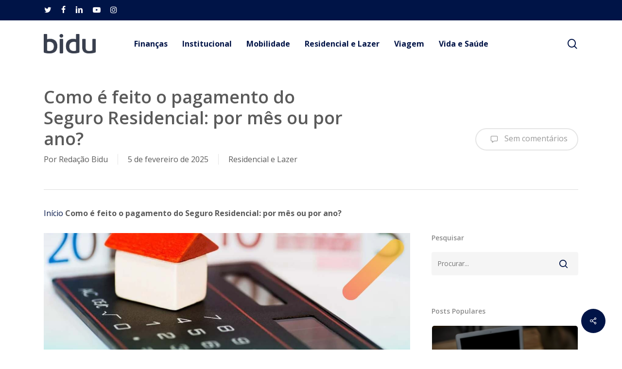

--- FILE ---
content_type: text/html; charset=UTF-8
request_url: https://blog.bidu.com.br/pagamento-do-seguro-residencial-3/
body_size: 13974
content:
<!doctype html>
<html lang="pt-BR" class="no-js">
<head>
	<meta charset="UTF-8">
	<meta name="viewport" content="width=device-width, initial-scale=1, maximum-scale=1, user-scalable=0" /><meta name='robots' content='index, follow, max-image-preview:large, max-snippet:-1, max-video-preview:-1' />
	<style>img:is([sizes="auto" i], [sizes^="auto," i]) { contain-intrinsic-size: 3000px 1500px }</style>
	
	<!-- This site is optimized with the Yoast SEO Premium plugin v22.8 (Yoast SEO v22.8) - https://yoast.com/wordpress/plugins/seo/ -->
	<title>Pagamento do Seguro Residencial é à vista? Entenda</title>
	<meta name="description" content="Saiba como pode ser feito o pagamento do Seguro Residencial. Veja se é possível parcelar ou pagar de uma só vez." />
	<link rel="canonical" href="https://blog.bidu.com.br/pagamento-do-seguro-residencial-3/" />
	<meta property="og:locale" content="pt_BR" />
	<meta property="og:type" content="article" />
	<meta property="og:title" content="Como é feito o pagamento do Seguro Residencial: por mês ou por ano?" />
	<meta property="og:description" content="Ao pensar na contratação de um seguro residencial, é inevitável ter dúvidas referentes a diversas questões como, por exemplo, quais são as coberturas que" />
	<meta property="og:url" content="https://blog.bidu.com.br/pagamento-do-seguro-residencial-3/" />
	<meta property="og:site_name" content="Blog Bidu Corretora" />
	<meta property="article:publisher" content="https://www.facebook.com/Bidu.Com.Br" />
	<meta property="article:published_time" content="2025-02-05T08:00:31+00:00" />
	<meta property="article:modified_time" content="2025-02-05T08:18:20+00:00" />
	<meta property="og:image" content="https://blog.bidu.com.br/wp-content/uploads/2020/05/27070050/pagamento-seguro-residencial-e1718033284124.jpg" />
	<meta property="og:image:width" content="1200" />
	<meta property="og:image:height" content="628" />
	<meta property="og:image:type" content="image/jpeg" />
	<meta name="author" content="Redação Bidu" />
	<meta name="twitter:card" content="summary_large_image" />
	<meta name="twitter:creator" content="@biducorretora" />
	<meta name="twitter:site" content="@biducorretora" />
	<meta name="twitter:label1" content="Escrito por" />
	<meta name="twitter:data1" content="Redação Bidu" />
	<meta name="twitter:label2" content="Est. tempo de leitura" />
	<meta name="twitter:data2" content="3 minutos" />
	<script type="application/ld+json" class="yoast-schema-graph">{"@context":"https://schema.org","@graph":[{"@type":"WebPage","@id":"https://blog.bidu.com.br/pagamento-do-seguro-residencial-3/","url":"https://blog.bidu.com.br/pagamento-do-seguro-residencial-3/","name":"Pagamento do Seguro Residencial é à vista? Entenda","isPartOf":{"@id":"https://blog.bidu.com.br/#website"},"primaryImageOfPage":{"@id":"https://blog.bidu.com.br/pagamento-do-seguro-residencial-3/#primaryimage"},"image":{"@id":"https://blog.bidu.com.br/pagamento-do-seguro-residencial-3/#primaryimage"},"thumbnailUrl":"https://blog.bidu.com.br/wp-content/uploads/2020/05/27070050/pagamento-seguro-residencial-e1718033284124.jpg","datePublished":"2025-02-05T08:00:31+00:00","dateModified":"2025-02-05T08:18:20+00:00","author":{"@id":"https://blog.bidu.com.br/#/schema/person/883da819733681225447c207a457490c"},"description":"Saiba como pode ser feito o pagamento do Seguro Residencial. Veja se é possível parcelar ou pagar de uma só vez.","breadcrumb":{"@id":"https://blog.bidu.com.br/pagamento-do-seguro-residencial-3/#breadcrumb"},"inLanguage":"pt-BR","potentialAction":[{"@type":"ReadAction","target":["https://blog.bidu.com.br/pagamento-do-seguro-residencial-3/"]}]},{"@type":"ImageObject","inLanguage":"pt-BR","@id":"https://blog.bidu.com.br/pagamento-do-seguro-residencial-3/#primaryimage","url":"https://blog.bidu.com.br/wp-content/uploads/2020/05/27070050/pagamento-seguro-residencial-e1718033284124.jpg","contentUrl":"https://blog.bidu.com.br/wp-content/uploads/2020/05/27070050/pagamento-seguro-residencial-e1718033284124.jpg","width":1200,"height":628,"caption":"imagem de calculadora e casa para texto sobre pagamento do seguro residencial e valor mensal de seguro de casa"},{"@type":"BreadcrumbList","@id":"https://blog.bidu.com.br/pagamento-do-seguro-residencial-3/#breadcrumb","itemListElement":[{"@type":"ListItem","position":1,"name":"Início","item":"https://blog.bidu.com.br/"},{"@type":"ListItem","position":2,"name":"Como é feito o pagamento do Seguro Residencial: por mês ou por ano?"}]},{"@type":"WebSite","@id":"https://blog.bidu.com.br/#website","url":"https://blog.bidu.com.br/","name":"Blog Bidu Corretora","description":"Cotação e simulação de seguro online","potentialAction":[{"@type":"SearchAction","target":{"@type":"EntryPoint","urlTemplate":"https://blog.bidu.com.br/?s={search_term_string}"},"query-input":"required name=search_term_string"}],"inLanguage":"pt-BR"},{"@type":"Person","@id":"https://blog.bidu.com.br/#/schema/person/883da819733681225447c207a457490c","name":"Redação Bidu","image":{"@type":"ImageObject","inLanguage":"pt-BR","@id":"https://blog.bidu.com.br/#/schema/person/image/","url":"https://secure.gravatar.com/avatar/37bbe8caf9eec8675b98390d33d51419?s=96&d=mm&r=g","contentUrl":"https://secure.gravatar.com/avatar/37bbe8caf9eec8675b98390d33d51419?s=96&d=mm&r=g","caption":"Redação Bidu"},"url":"https://blog.bidu.com.br/author/viviane-tella/"}]}</script>
	<!-- / Yoast SEO Premium plugin. -->


<link rel='dns-prefetch' href='//cdn.ampproject.org' />
<link rel='dns-prefetch' href='//js.makestories.io' />
<link rel='dns-prefetch' href='//www.googletagmanager.com' />
<link rel='dns-prefetch' href='//fonts.googleapis.com' />
<link rel="alternate" type="application/rss+xml" title="Feed para Blog Bidu Corretora &raquo;" href="https://blog.bidu.com.br/feed/" />
<link rel="alternate" type="application/rss+xml" title="Feed de comentários para Blog Bidu Corretora &raquo;" href="https://blog.bidu.com.br/comments/feed/" />
<link rel="alternate" type="application/rss+xml" title="Feed de comentários para Blog Bidu Corretora &raquo; Como é feito o pagamento do Seguro Residencial: por mês ou por ano?" href="https://blog.bidu.com.br/pagamento-do-seguro-residencial-3/feed/" />
<link rel="preload" href="https://blog.bidu.com.br/wp-content/themes/salient/css/fonts/icomoon.woff?v=1.4" as="font" type="font/woff" crossorigin="anonymous"><style id='classic-theme-styles-inline-css' type='text/css'>
/*! This file is auto-generated */
.wp-block-button__link{color:#fff;background-color:#32373c;border-radius:9999px;box-shadow:none;text-decoration:none;padding:calc(.667em + 2px) calc(1.333em + 2px);font-size:1.125em}.wp-block-file__button{background:#32373c;color:#fff;text-decoration:none}
</style>
<style id='global-styles-inline-css' type='text/css'>
:root{--wp--preset--aspect-ratio--square: 1;--wp--preset--aspect-ratio--4-3: 4/3;--wp--preset--aspect-ratio--3-4: 3/4;--wp--preset--aspect-ratio--3-2: 3/2;--wp--preset--aspect-ratio--2-3: 2/3;--wp--preset--aspect-ratio--16-9: 16/9;--wp--preset--aspect-ratio--9-16: 9/16;--wp--preset--color--black: #000000;--wp--preset--color--cyan-bluish-gray: #abb8c3;--wp--preset--color--white: #ffffff;--wp--preset--color--pale-pink: #f78da7;--wp--preset--color--vivid-red: #cf2e2e;--wp--preset--color--luminous-vivid-orange: #ff6900;--wp--preset--color--luminous-vivid-amber: #fcb900;--wp--preset--color--light-green-cyan: #7bdcb5;--wp--preset--color--vivid-green-cyan: #00d084;--wp--preset--color--pale-cyan-blue: #8ed1fc;--wp--preset--color--vivid-cyan-blue: #0693e3;--wp--preset--color--vivid-purple: #9b51e0;--wp--preset--gradient--vivid-cyan-blue-to-vivid-purple: linear-gradient(135deg,rgba(6,147,227,1) 0%,rgb(155,81,224) 100%);--wp--preset--gradient--light-green-cyan-to-vivid-green-cyan: linear-gradient(135deg,rgb(122,220,180) 0%,rgb(0,208,130) 100%);--wp--preset--gradient--luminous-vivid-amber-to-luminous-vivid-orange: linear-gradient(135deg,rgba(252,185,0,1) 0%,rgba(255,105,0,1) 100%);--wp--preset--gradient--luminous-vivid-orange-to-vivid-red: linear-gradient(135deg,rgba(255,105,0,1) 0%,rgb(207,46,46) 100%);--wp--preset--gradient--very-light-gray-to-cyan-bluish-gray: linear-gradient(135deg,rgb(238,238,238) 0%,rgb(169,184,195) 100%);--wp--preset--gradient--cool-to-warm-spectrum: linear-gradient(135deg,rgb(74,234,220) 0%,rgb(151,120,209) 20%,rgb(207,42,186) 40%,rgb(238,44,130) 60%,rgb(251,105,98) 80%,rgb(254,248,76) 100%);--wp--preset--gradient--blush-light-purple: linear-gradient(135deg,rgb(255,206,236) 0%,rgb(152,150,240) 100%);--wp--preset--gradient--blush-bordeaux: linear-gradient(135deg,rgb(254,205,165) 0%,rgb(254,45,45) 50%,rgb(107,0,62) 100%);--wp--preset--gradient--luminous-dusk: linear-gradient(135deg,rgb(255,203,112) 0%,rgb(199,81,192) 50%,rgb(65,88,208) 100%);--wp--preset--gradient--pale-ocean: linear-gradient(135deg,rgb(255,245,203) 0%,rgb(182,227,212) 50%,rgb(51,167,181) 100%);--wp--preset--gradient--electric-grass: linear-gradient(135deg,rgb(202,248,128) 0%,rgb(113,206,126) 100%);--wp--preset--gradient--midnight: linear-gradient(135deg,rgb(2,3,129) 0%,rgb(40,116,252) 100%);--wp--preset--font-size--small: 13px;--wp--preset--font-size--medium: 20px;--wp--preset--font-size--large: 36px;--wp--preset--font-size--x-large: 42px;--wp--preset--spacing--20: 0.44rem;--wp--preset--spacing--30: 0.67rem;--wp--preset--spacing--40: 1rem;--wp--preset--spacing--50: 1.5rem;--wp--preset--spacing--60: 2.25rem;--wp--preset--spacing--70: 3.38rem;--wp--preset--spacing--80: 5.06rem;--wp--preset--shadow--natural: 6px 6px 9px rgba(0, 0, 0, 0.2);--wp--preset--shadow--deep: 12px 12px 50px rgba(0, 0, 0, 0.4);--wp--preset--shadow--sharp: 6px 6px 0px rgba(0, 0, 0, 0.2);--wp--preset--shadow--outlined: 6px 6px 0px -3px rgba(255, 255, 255, 1), 6px 6px rgba(0, 0, 0, 1);--wp--preset--shadow--crisp: 6px 6px 0px rgba(0, 0, 0, 1);}:where(.is-layout-flex){gap: 0.5em;}:where(.is-layout-grid){gap: 0.5em;}body .is-layout-flex{display: flex;}.is-layout-flex{flex-wrap: wrap;align-items: center;}.is-layout-flex > :is(*, div){margin: 0;}body .is-layout-grid{display: grid;}.is-layout-grid > :is(*, div){margin: 0;}:where(.wp-block-columns.is-layout-flex){gap: 2em;}:where(.wp-block-columns.is-layout-grid){gap: 2em;}:where(.wp-block-post-template.is-layout-flex){gap: 1.25em;}:where(.wp-block-post-template.is-layout-grid){gap: 1.25em;}.has-black-color{color: var(--wp--preset--color--black) !important;}.has-cyan-bluish-gray-color{color: var(--wp--preset--color--cyan-bluish-gray) !important;}.has-white-color{color: var(--wp--preset--color--white) !important;}.has-pale-pink-color{color: var(--wp--preset--color--pale-pink) !important;}.has-vivid-red-color{color: var(--wp--preset--color--vivid-red) !important;}.has-luminous-vivid-orange-color{color: var(--wp--preset--color--luminous-vivid-orange) !important;}.has-luminous-vivid-amber-color{color: var(--wp--preset--color--luminous-vivid-amber) !important;}.has-light-green-cyan-color{color: var(--wp--preset--color--light-green-cyan) !important;}.has-vivid-green-cyan-color{color: var(--wp--preset--color--vivid-green-cyan) !important;}.has-pale-cyan-blue-color{color: var(--wp--preset--color--pale-cyan-blue) !important;}.has-vivid-cyan-blue-color{color: var(--wp--preset--color--vivid-cyan-blue) !important;}.has-vivid-purple-color{color: var(--wp--preset--color--vivid-purple) !important;}.has-black-background-color{background-color: var(--wp--preset--color--black) !important;}.has-cyan-bluish-gray-background-color{background-color: var(--wp--preset--color--cyan-bluish-gray) !important;}.has-white-background-color{background-color: var(--wp--preset--color--white) !important;}.has-pale-pink-background-color{background-color: var(--wp--preset--color--pale-pink) !important;}.has-vivid-red-background-color{background-color: var(--wp--preset--color--vivid-red) !important;}.has-luminous-vivid-orange-background-color{background-color: var(--wp--preset--color--luminous-vivid-orange) !important;}.has-luminous-vivid-amber-background-color{background-color: var(--wp--preset--color--luminous-vivid-amber) !important;}.has-light-green-cyan-background-color{background-color: var(--wp--preset--color--light-green-cyan) !important;}.has-vivid-green-cyan-background-color{background-color: var(--wp--preset--color--vivid-green-cyan) !important;}.has-pale-cyan-blue-background-color{background-color: var(--wp--preset--color--pale-cyan-blue) !important;}.has-vivid-cyan-blue-background-color{background-color: var(--wp--preset--color--vivid-cyan-blue) !important;}.has-vivid-purple-background-color{background-color: var(--wp--preset--color--vivid-purple) !important;}.has-black-border-color{border-color: var(--wp--preset--color--black) !important;}.has-cyan-bluish-gray-border-color{border-color: var(--wp--preset--color--cyan-bluish-gray) !important;}.has-white-border-color{border-color: var(--wp--preset--color--white) !important;}.has-pale-pink-border-color{border-color: var(--wp--preset--color--pale-pink) !important;}.has-vivid-red-border-color{border-color: var(--wp--preset--color--vivid-red) !important;}.has-luminous-vivid-orange-border-color{border-color: var(--wp--preset--color--luminous-vivid-orange) !important;}.has-luminous-vivid-amber-border-color{border-color: var(--wp--preset--color--luminous-vivid-amber) !important;}.has-light-green-cyan-border-color{border-color: var(--wp--preset--color--light-green-cyan) !important;}.has-vivid-green-cyan-border-color{border-color: var(--wp--preset--color--vivid-green-cyan) !important;}.has-pale-cyan-blue-border-color{border-color: var(--wp--preset--color--pale-cyan-blue) !important;}.has-vivid-cyan-blue-border-color{border-color: var(--wp--preset--color--vivid-cyan-blue) !important;}.has-vivid-purple-border-color{border-color: var(--wp--preset--color--vivid-purple) !important;}.has-vivid-cyan-blue-to-vivid-purple-gradient-background{background: var(--wp--preset--gradient--vivid-cyan-blue-to-vivid-purple) !important;}.has-light-green-cyan-to-vivid-green-cyan-gradient-background{background: var(--wp--preset--gradient--light-green-cyan-to-vivid-green-cyan) !important;}.has-luminous-vivid-amber-to-luminous-vivid-orange-gradient-background{background: var(--wp--preset--gradient--luminous-vivid-amber-to-luminous-vivid-orange) !important;}.has-luminous-vivid-orange-to-vivid-red-gradient-background{background: var(--wp--preset--gradient--luminous-vivid-orange-to-vivid-red) !important;}.has-very-light-gray-to-cyan-bluish-gray-gradient-background{background: var(--wp--preset--gradient--very-light-gray-to-cyan-bluish-gray) !important;}.has-cool-to-warm-spectrum-gradient-background{background: var(--wp--preset--gradient--cool-to-warm-spectrum) !important;}.has-blush-light-purple-gradient-background{background: var(--wp--preset--gradient--blush-light-purple) !important;}.has-blush-bordeaux-gradient-background{background: var(--wp--preset--gradient--blush-bordeaux) !important;}.has-luminous-dusk-gradient-background{background: var(--wp--preset--gradient--luminous-dusk) !important;}.has-pale-ocean-gradient-background{background: var(--wp--preset--gradient--pale-ocean) !important;}.has-electric-grass-gradient-background{background: var(--wp--preset--gradient--electric-grass) !important;}.has-midnight-gradient-background{background: var(--wp--preset--gradient--midnight) !important;}.has-small-font-size{font-size: var(--wp--preset--font-size--small) !important;}.has-medium-font-size{font-size: var(--wp--preset--font-size--medium) !important;}.has-large-font-size{font-size: var(--wp--preset--font-size--large) !important;}.has-x-large-font-size{font-size: var(--wp--preset--font-size--x-large) !important;}
:where(.wp-block-post-template.is-layout-flex){gap: 1.25em;}:where(.wp-block-post-template.is-layout-grid){gap: 1.25em;}
:where(.wp-block-columns.is-layout-flex){gap: 2em;}:where(.wp-block-columns.is-layout-grid){gap: 2em;}
:root :where(.wp-block-pullquote){font-size: 1.5em;line-height: 1.6;}
</style>
<link rel='stylesheet' id='wpo_min-header-0-css' href='https://blog.bidu.com.br/wp-content/cache/wpo-minify/1734358388/assets/wpo-minify-header-f8da1c40.min.css' type='text/css' media='all' />
<link rel='stylesheet' id='amp-story-player-css' href='https://cdn.ampproject.org/amp-story-player-v0.css' type='text/css' media='all' />
<link rel='stylesheet' id='wpo_min-header-2-css' href='https://blog.bidu.com.br/wp-content/cache/wpo-minify/1734358388/assets/wpo-minify-header-349f976e.min.css' type='text/css' media='all' />
<script type="text/javascript" src="https://blog.bidu.com.br/wp-content/cache/wpo-minify/1734358388/assets/wpo-minify-header-f5440c18.min.js" id="wpo_min-header-0-js"></script>
<script type="text/javascript" src="https://cdn.ampproject.org/amp-story-player-v0.js" id="amp-story-player-js"></script>

<!-- Google tag (gtag.js) snippet added by Site Kit -->

<!-- Snippet do Google Analytics adicionado pelo Site Kit -->
<script type="text/javascript" src="https://www.googletagmanager.com/gtag/js?id=G-ZF9MD6PHCP" id="google_gtagjs-js" async></script>
<script type="text/javascript" id="google_gtagjs-js-after">
/* <![CDATA[ */
window.dataLayer = window.dataLayer || [];function gtag(){dataLayer.push(arguments);}
gtag("set","linker",{"domains":["blog.bidu.com.br"]});
gtag("js", new Date());
gtag("set", "developer_id.dZTNiMT", true);
gtag("config", "G-ZF9MD6PHCP");
/* ]]> */
</script>

<!-- End Google tag (gtag.js) snippet added by Site Kit -->
<link rel="https://api.w.org/" href="https://blog.bidu.com.br/wp-json/" /><link rel="alternate" title="JSON" type="application/json" href="https://blog.bidu.com.br/wp-json/wp/v2/posts/58355" /><link rel="EditURI" type="application/rsd+xml" title="RSD" href="https://blog.bidu.com.br/xmlrpc.php?rsd" />
<meta name="generator" content="WordPress 6.7.4" />
<link rel='shortlink' href='https://blog.bidu.com.br/?p=58355' />
<link rel="alternate" title="oEmbed (JSON)" type="application/json+oembed" href="https://blog.bidu.com.br/wp-json/oembed/1.0/embed?url=https%3A%2F%2Fblog.bidu.com.br%2Fpagamento-do-seguro-residencial-3%2F" />
<link rel="alternate" title="oEmbed (XML)" type="text/xml+oembed" href="https://blog.bidu.com.br/wp-json/oembed/1.0/embed?url=https%3A%2F%2Fblog.bidu.com.br%2Fpagamento-do-seguro-residencial-3%2F&#038;format=xml" />

<!-- This site is using AdRotate v5.12.10 to display their advertisements - https://ajdg.solutions/ -->
<!-- AdRotate CSS -->
<style type="text/css" media="screen">
	.g { margin:0px; padding:0px; overflow:hidden; line-height:1; zoom:1; }
	.g img { height:auto; }
	.g-col { position:relative; float:left; }
	.g-col:first-child { margin-left: 0; }
	.g-col:last-child { margin-right: 0; }
	.g-3 { margin:0px;  width:100%; max-width:400px; height:100%; max-height:300px; }
	@media only screen and (max-width: 480px) {
		.g-col, .g-dyn, .g-single { width:100%; margin-left:0; margin-right:0; }
	}
</style>
<!-- /AdRotate CSS -->

<meta name="generator" content="Site Kit by Google 1.128.0" /><script type="text/javascript"> var root = document.getElementsByTagName( "html" )[0]; root.setAttribute( "class", "js" ); </script><meta name="generator" content="Powered by WPBakery Page Builder - drag and drop page builder for WordPress."/>
<link rel="icon" href="https://blog.bidu.com.br/wp-content/uploads/2019/03/15173608/favicon_bidu.png" sizes="32x32" />
<link rel="icon" href="https://blog.bidu.com.br/wp-content/uploads/2019/03/15173608/favicon_bidu.png" sizes="192x192" />
<link rel="apple-touch-icon" href="https://blog.bidu.com.br/wp-content/uploads/2019/03/15173608/favicon_bidu.png" />
<meta name="msapplication-TileImage" content="https://blog.bidu.com.br/wp-content/uploads/2019/03/15173608/favicon_bidu.png" />
<noscript><style> .wpb_animate_when_almost_visible { opacity: 1; }</style></noscript></head><body class="post-template-default single single-post postid-58355 single-format-standard material wpb-js-composer js-comp-ver-6.6.0 vc_responsive" data-footer-reveal="false" data-footer-reveal-shadow="none" data-header-format="centered-menu" data-body-border="off" data-boxed-style="" data-header-breakpoint="1000" data-dropdown-style="minimal" data-cae="easeOutCubic" data-cad="750" data-megamenu-width="contained" data-aie="none" data-ls="fancybox" data-apte="standard" data-hhun="0" data-fancy-form-rcs="default" data-form-style="default" data-form-submit="regular" data-is="minimal" data-button-style="rounded_shadow" data-user-account-button="false" data-flex-cols="true" data-col-gap="default" data-header-inherit-rc="false" data-header-search="true" data-animated-anchors="true" data-ajax-transitions="false" data-full-width-header="false" data-slide-out-widget-area="true" data-slide-out-widget-area-style="slide-out-from-right-hover" data-user-set-ocm="off" data-loading-animation="none" data-bg-header="false" data-responsive="1" data-ext-responsive="true" data-ext-padding="90" data-header-resize="1" data-header-color="custom" data-transparent-header="false" data-cart="false" data-remove-m-parallax="" data-remove-m-video-bgs="" data-m-animate="0" data-force-header-trans-color="light" data-smooth-scrolling="0" data-permanent-transparent="false" >
	
	<script type="text/javascript">
	 (function(window, document) {

		 if(navigator.userAgent.match(/(Android|iPod|iPhone|iPad|BlackBerry|IEMobile|Opera Mini)/)) {
			 document.body.className += " using-mobile-browser mobile ";
		 }

		 if( !("ontouchstart" in window) ) {

			 var body = document.querySelector("body");
			 var winW = window.innerWidth;
			 var bodyW = body.clientWidth;

			 if (winW > bodyW + 4) {
				 body.setAttribute("style", "--scroll-bar-w: " + (winW - bodyW - 4) + "px");
			 } else {
				 body.setAttribute("style", "--scroll-bar-w: 0px");
			 }
		 }

	 })(window, document);
   </script><a href="#ajax-content-wrap" class="nectar-skip-to-content">Skip to main content</a><div class="ocm-effect-wrap"><div class="ocm-effect-wrap-inner">	
	<div id="header-space"  data-header-mobile-fixed='1'></div> 
	
		<div id="header-outer" data-has-menu="true" data-has-buttons="yes" data-header-button_style="default" data-using-pr-menu="false" data-mobile-fixed="1" data-ptnm="false" data-lhe="animated_underline" data-user-set-bg="#ffffff" data-format="centered-menu" data-permanent-transparent="false" data-megamenu-rt="0" data-remove-fixed="0" data-header-resize="1" data-cart="false" data-transparency-option="0" data-box-shadow="large" data-shrink-num="6" data-using-secondary="1" data-using-logo="1" data-logo-height="40" data-m-logo-height="40" data-padding="28" data-full-width="false" data-condense="false" >
			
	<div id="header-secondary-outer" class="centered-menu" data-mobile="default" data-remove-fixed="0" data-lhe="animated_underline" data-secondary-text="false" data-full-width="false" data-mobile-fixed="1" data-permanent-transparent="false" >
		<div class="container">
			<nav>
				<ul id="social"><li><a target="_blank" rel="noopener" href="https://twitter.com/biducorretora"><span class="screen-reader-text">twitter</span><i class="fa fa-twitter" aria-hidden="true"></i> </a></li><li><a target="_blank" rel="noopener" href="https://www.facebook.com/BiduSeguros/"><span class="screen-reader-text">facebook</span><i class="fa fa-facebook" aria-hidden="true"></i> </a></li><li><a target="_blank" rel="noopener" href="https://br.linkedin.com/company/bidu"><span class="screen-reader-text">linkedin</span><i class="fa fa-linkedin" aria-hidden="true"></i> </a></li><li><a target="_blank" rel="noopener" href="https://www.youtube.com/user/tvbidu"><span class="screen-reader-text">youtube</span><i class="fa fa-youtube-play" aria-hidden="true"></i> </a></li><li><a target="_blank" rel="noopener" href="https://www.instagram.com/biduseguros/"><span class="screen-reader-text">instagram</span><i class="fa fa-instagram" aria-hidden="true"></i> </a></li></ul>				
			</nav>
		</div>
	</div>
	

<div id="search-outer" class="nectar">
	<div id="search">
		<div class="container">
			 <div id="search-box">
				 <div class="inner-wrap">
					 <div class="col span_12">
						  <form role="search" action="https://blog.bidu.com.br/" method="GET">
														 <input type="text" name="s"  value="" aria-label="Procurar" placeholder="Procurar" />
							 
						<span>Clique em &quot;Enter&quot; para pesquisar ou ESC para fechar</span>
												</form>
					</div><!--/span_12-->
				</div><!--/inner-wrap-->
			 </div><!--/search-box-->
			 <div id="close"><a href="#"><span class="screen-reader-text">Close Search</span>
				<span class="close-wrap"> <span class="close-line close-line1"></span> <span class="close-line close-line2"></span> </span>				 </a></div>
		 </div><!--/container-->
	</div><!--/search-->
</div><!--/search-outer-->

<header id="top">
	<div class="container">
		<div class="row">
			<div class="col span_3">
								<a id="logo" href="https://blog.bidu.com.br" data-supplied-ml-starting-dark="false" data-supplied-ml-starting="false" data-supplied-ml="false" >
					<img class="stnd skip-lazy default-logo dark-version" width="1005" height="374" alt="Blog Bidu Corretora" src="https://blog.bidu.com.br/wp-content/uploads/2015/12/31095614/logo-bidu.png" srcset="https://blog.bidu.com.br/wp-content/uploads/2015/12/31095614/logo-bidu.png 1x, https://blog.bidu.com.br/wp-content/uploads/2015/12/31095614/logo-bidu.png 2x" />				</a>
							</div><!--/span_3-->

			<div class="col span_9 col_last">
									<div class="nectar-mobile-only mobile-header"><div class="inner"></div></div>
									<a class="mobile-search" href="#searchbox"><span class="nectar-icon icon-salient-search" aria-hidden="true"></span><span class="screen-reader-text">search</span></a>
														<div class="slide-out-widget-area-toggle mobile-icon slide-out-from-right-hover" data-custom-color="false" data-icon-animation="simple-transform">
						<div> <a href="#sidewidgetarea" aria-label="Menu de navegação
" aria-expanded="false" class="closed">
							<span class="screen-reader-text">Menu</span><span aria-hidden="true"> <i class="lines-button x2"> <i class="lines"></i> </i> </span>
						</a></div>
					</div>
				
									<nav>
													<ul class="sf-menu">
								<li id="menu-item-51962" class="menu-item menu-item-type-taxonomy menu-item-object-category nectar-regular-menu-item menu-item-51962"><a href="https://blog.bidu.com.br/financas/"><span class="menu-title-text">Finanças</span></a></li>
<li id="menu-item-51963" class="menu-item menu-item-type-taxonomy menu-item-object-category nectar-regular-menu-item menu-item-51963"><a href="https://blog.bidu.com.br/institucional/"><span class="menu-title-text">Institucional</span></a></li>
<li id="menu-item-51964" class="menu-item menu-item-type-taxonomy menu-item-object-category nectar-regular-menu-item menu-item-51964"><a href="https://blog.bidu.com.br/mobilidade/"><span class="menu-title-text">Mobilidade</span></a></li>
<li id="menu-item-51965" class="menu-item menu-item-type-taxonomy menu-item-object-category current-post-ancestor current-menu-parent current-post-parent nectar-regular-menu-item menu-item-51965"><a href="https://blog.bidu.com.br/residencial-e-lazer-bidu-corretora-de-seguros/"><span class="menu-title-text">Residencial e Lazer</span></a></li>
<li id="menu-item-51966" class="menu-item menu-item-type-taxonomy menu-item-object-category nectar-regular-menu-item menu-item-51966"><a href="https://blog.bidu.com.br/viagem/"><span class="menu-title-text">Viagem</span></a></li>
<li id="menu-item-51967" class="menu-item menu-item-type-taxonomy menu-item-object-category nectar-regular-menu-item menu-item-51967"><a href="https://blog.bidu.com.br/vida-e-saude/"><span class="menu-title-text">Vida e Saúde</span></a></li>
							</ul>
													<ul class="buttons sf-menu" data-user-set-ocm="off">

								<li id="search-btn"><div><a href="#searchbox"><span class="icon-salient-search" aria-hidden="true"></span><span class="screen-reader-text">search</span></a></div> </li>
							</ul>
						
					</nav>

					<div class="logo-spacing" data-using-image="true"><img class="hidden-logo" alt="Blog Bidu Corretora" width="1005" height="374" src="https://blog.bidu.com.br/wp-content/uploads/2015/12/31095614/logo-bidu.png" /></div>
				</div><!--/span_9-->

				
			</div><!--/row-->
					</div><!--/container-->
	</header>		
	</div>
		<div id="ajax-content-wrap">


<div class="container-wrap" data-midnight="dark" data-remove-post-date="0" data-remove-post-author="0" data-remove-post-comment-number="0">
	<div class="container main-content">

		
	  <div class="row heading-title hentry" data-header-style="default">
		<div class="col span_12 section-title blog-title">
						  <h1 class="entry-title">Como é feito o pagamento do Seguro Residencial: por mês ou por ano?</h1>

						<div id="single-below-header" data-hide-on-mobile="false">
				<span class="meta-author vcard author"><span class="fn"><span class="author-leading">Por</span> <a href="https://blog.bidu.com.br/author/viviane-tella/" title="Posts de Redação Bidu" rel="author">Redação Bidu</a></span></span><span class="meta-date date updated">5 de fevereiro de 2025</span><span class="meta-category"><a href="https://blog.bidu.com.br/residencial-e-lazer-bidu-corretora-de-seguros/">Residencial e Lazer</a></span>			</div><!--/single-below-header-->
					<div id="single-meta">

				<div class="meta-comment-count">
				  <a href="https://blog.bidu.com.br/pagamento-do-seguro-residencial-3/#respond"><i class="icon-default-style steadysets-icon-chat-3"></i> Sem comentários
</a>
				</div>

					
			</div><!--/single-meta-->

					</div><!--/section-title-->
	  </div><!--/row-->

	
		<div class="row">

			<p id="breadcrumbs" class="yoast"><span><span><a href="https://blog.bidu.com.br/"><span class="icon-house home" title="Início"><span class="hide">Início</span></span></a></span>  <span class="breadcrumb_last" aria-current="page"><strong>Como é feito o pagamento do Seguro Residencial: por mês ou por ano?</strong></span></span></p>
			<div class="post-area col  span_9" role="main">

			
<article id="post-58355" class="post-58355 post type-post status-publish format-standard has-post-thumbnail category-residencial-e-lazer-bidu-corretora-de-seguros">
  
  <div class="inner-wrap">

		<div class="post-content" data-hide-featured-media="0">
      
        <span class="post-featured-img"><img width="1200" height="628" src="https://blog.bidu.com.br/wp-content/uploads/2020/05/27070050/pagamento-seguro-residencial-e1718033284124.jpg" class="attachment-full size-full wp-post-image" alt="imagem de calculadora e casa para texto sobre pagamento do seguro residencial e valor mensal de seguro de casa" title="" decoding="async" fetchpriority="high" srcset="https://blog.bidu.com.br/wp-content/uploads/2020/05/27070050/pagamento-seguro-residencial-e1718033284124.jpg 1200w, https://blog.bidu.com.br/wp-content/uploads/2020/05/27070050/pagamento-seguro-residencial-e1718033284124-300x157.jpg 300w, https://blog.bidu.com.br/wp-content/uploads/2020/05/27070050/pagamento-seguro-residencial-e1718033284124-1024x536.jpg 1024w, https://blog.bidu.com.br/wp-content/uploads/2020/05/27070050/pagamento-seguro-residencial-e1718033284124-150x79.jpg 150w, https://blog.bidu.com.br/wp-content/uploads/2020/05/27070050/pagamento-seguro-residencial-e1718033284124-768x402.jpg 768w" sizes="(max-width: 1200px) 100vw, 1200px" /></span><div class="content-inner">
<p>Ao pensar na contratação de um <a href="https://bidu.com.br/seguro-residencial/">seguro residencial</a>, é inevitável ter dúvidas referentes a diversas questões como, por exemplo, quais são as coberturas que o produto coloca à disposição, como funciona na prática, qual o preço e, até mesmo, como o pagamento do seguro residencial pode ser feito?



<p>Pois é, muitos consumidores não sabem quais são as opções de pagamento do seguro residencial que as empresas colocam à disposição do mercado. Será que é possível pagar o seguro residencial todos os meses ou em apenas uma parcela anual?



<p>Vamos descobrir!
<p style="text-align: center;"><a class=" z-depth-3 button" style="padding: 1rem; font-size: 1.5rem;" href="https://www.bidu.com.br/seguro-residencial/">Cotação online de Seguro Residencial</a>



<p>&nbsp;



<h2 id="h-formas-de-pagamento-do-seguro-residencial" class="wp-block-heading">Formas de pagamento do Seguro Residencial</h2>



<p>É isso mesmo que você acaba de ler: formas&#8230;no plural. As seguradoras e corretoras de seguros trabalham com diferentes tipos de <a href="https://blog.bidu.com.br/parcelar-seguro-residencial/">parcelamentos</a> para o consumidor escolher o mais adequado, o que inclui também as opções de débito em conta corrente, cartão de crédito, boleto etc.



<p>Assim, é possível efetuar o pagamento do seguro residencial à vista ou em parcelas – em geral as empresas costumam parcelar em até 12 vezes.



<p>Resumindo: é permitido pagar o seguro por mês ou por ano, escolha que não tem consequência sobre a duração ou vigência da cobertura contratada.



<p>Só é importante dizer aqui que o seguro residencial pode ser cancelado antes da vigência caso ocorram<a href="https://blog.bidu.com.br/atraso-no-pagamento-do-seguro-residencial/"> atrasos no pagamento </a>das parcelas.



<h2 id="h-dicas-para-economizar-na-contratacao-do-seguro" class="wp-block-heading">Dicas para economizar na contratação do seguro</h2>



<p>Assim como toda compra de um bem material, é importante ficar atento a certos detalhes para <a href="https://blog.bidu.com.br/economizar-com-seguro-residencial/">economizar na contratação de um seguro</a> para o seu imóvel. 



<p>Escolher a melhor forma de pagamento do seguro residencial é uma tática eficiente, que vai além da escolha do dia mais adequado para que o pagamento seja efetuado.



<p>Portanto, assim que decidir pela contratação do seguro residencial, vale buscar as seguintes informações:



<h3 id="h-numero-de-parcelas-sem-juros" class="wp-block-heading">Número de parcelas sem juros</h3>



<p>Sempre pergunte em até quantas parcelas é possível fazer o pagamento do seguro residencial sem a cobrança de juros. Isso porque há seguradoras que oferecem parcelamentos maiores, uma condição que pode favorecer o seu bolso.



<h3 id="h-uso-de-boleto-ou-nao" class="wp-block-heading">Uso de boleto ou não</h3>



<p>Caso escolha o pagamento via boleto, é fundamental prestar atenção, pois pode haver acréscimos pela emissão do documento. Por isso, é preciso avaliar se vale mais a pena escolher o pagamento do seguro residencial no débito ou no cartão de crédito.



<h3 id="h-cartao-da-seguradora" class="wp-block-heading">Cartão da seguradora</h3>



<p>Certas seguradoras oferecem descontos para o consumidor que opta pelo uso do cartão de crédito da própria seguradora para pagar pelo seguro residencial. Assim, pode ser vantajoso até mesmo adquirir o cartão para fazer a contratação do seguro. Isso, claro, desde que não haja outros custos envolvidos como, por exemplo, da anuidade do cartão.



<h2 id="h-e-caro-contratar-o-seguro-residencial" class="wp-block-heading">É caro contratar o seguro residencial?</h2>



<p>Depois de conhecer as opções de pagamento do seguro residencial, é válido também saber que estamos falando de um produto que oferece um benefício muitas vezes desconhecido: custo-benefício.



<p>Isso mesmo! À parte os <a href="https://blog.bidu.com.br/mitos-e-verdades-sobre-o-seguro-residencial/">mitos</a> que rondam o assunto “seguro residencial”, como o preço, é sim um seguro acessível, calculado de um jeito diferente da fórmula usada para se chegar ao preço do seguro de um carro, por exemplo.



<p>O preço que se paga pelo seguro residencial depende de certos fatores como o tipo e a localização do imóvel, as coberturas adicionais escolhidas pelo consumidor (além das coberturas básicas oferecidas pelo produto), entre outros.



<p>Isso significa que o preço do seguro residencial não é baseado no valor de mercado do imóvel. Considera-se, nessa equação, o valor de reconstrução da casa, apartamento etc.



<p>Quer ter ideia agora mesmo do preço de um seguro residencial?



<p>Basta acessar o site da Bidu e solicitar uma cotação on-line: é rápida, segura e gratuita.



<p>Com apenas alguns cliques, é possível conhecer várias opções de seguros do mercado para, assim, encontrar a que melhor se adapte às necessidades da sua família e, claro, do seu patrimônio.
<p style="text-align: center;"><a class=" z-depth-3 button" style="padding: 1rem; font-size: 1.5rem;" href="https://www.bidu.com.br/seguro-residencial/">Cotação online de Seguro Residencial</a>



<p>&nbsp;



<p><em>Última atualização em 05/12/2025</em>
</div>        
      </div><!--/post-content-->
      
    </div><!--/inner-wrap-->
    
</article>
<div id="author-bio" class="" data-has-tags="false">

	<div class="span_12">

	<img alt='Redação Bidu' src='https://secure.gravatar.com/avatar/37bbe8caf9eec8675b98390d33d51419?s=80&#038;d=mm&#038;r=g' srcset='https://secure.gravatar.com/avatar/37bbe8caf9eec8675b98390d33d51419?s=160&#038;d=mm&#038;r=g 2x' class='avatar avatar-80 photo' height='80' width='80' decoding='async'/>	<div id="author-info">

	  <h3 class="nectar-link-underline-effect"><span></span>

		<a href="https://blog.bidu.com.br/author/viviane-tella/">Redação Bidu</a>		</h3>
	  <p></p>

	</div>

	
	<div class="clear"></div>

	</div><!--/span_12-->

</div><!--/author-bio-->

		</div><!--/post-area-->

			
				<div id="sidebar" data-nectar-ss="1" class="col span_3 col_last">
					<div id="search-12" class="widget widget_search"><h4>Pesquisar</h4><form role="search" method="get" class="search-form" action="https://blog.bidu.com.br/">
	<input type="text" class="search-field" placeholder="Procurar..." value="" name="s" title="Procurar por:" />
	<button type="submit" class="search-widget-btn"><span class="normal icon-salient-search" aria-hidden="true"></span><span class="text">Procurar</span></button>
</form></div><div id="adrotate_widgets-4" class="widget adrotate_widgets"><!-- Erro, o Anúncio não está disponível neste momento devido às restrições de agendamento/geolocalização! --></div><div id="adrotate_widgets-11" class="widget adrotate_widgets"><!-- Erro, o Anúncio não está disponível neste momento devido às restrições de agendamento/geolocalização! --></div><div id="adrotate_widgets-13" class="widget adrotate_widgets"><!-- Erro, o Anúncio não está disponível neste momento devido às restrições de agendamento/geolocalização! --></div><div id="nectar_popular_posts-2" class="widget nectar_popular_posts_widget"><h4>Posts Populares</h4><ul class="nectar_blog_posts_popular nectar_widget" data-style="hover-featured-image"><li class="has-img"><a href="https://blog.bidu.com.br/reembolso-unimed/"> <div class="popular-featured-img" style="background-image: url(https://blog.bidu.com.br/wp-content/uploads/2019/03/06144744/reembolso-unimed-e1718298857819-600x403.jpg);"></div><span class="meta-wrap"><span class="post-title">Como pedir reembolso na Unimed?</span> <span class="post-date">6 de março de 2019</span></span></a></li><li class="has-img"><a href="https://blog.bidu.com.br/hospitais-unimed-sao-paulo/"> <div class="popular-featured-img" style="background-image: url(https://blog.bidu.com.br/wp-content/uploads/2018/12/07143345/unimed_ambulancia-e1718228778385-600x403.jpg);"></div><span class="meta-wrap"><span class="post-title">Quais hospitais atendem a Unimed em São Paulo?</span> <span class="post-date">7 de dezembro de 2018</span></span></a></li><li class="has-img"><a href="https://blog.bidu.com.br/modelo-de-recurso-de-multa/"> <div class="popular-featured-img" style="background-image: url(https://blog.bidu.com.br/wp-content/uploads/2017/12/08105632/transito-e1718664736143-600x403.jpg);"></div><span class="meta-wrap"><span class="post-title">Modelo de recurso de multa</span> <span class="post-date">6 de fevereiro de 2018</span></span></a></li><li class="has-img"><a href="https://blog.bidu.com.br/fiz-um-emprestimo-e-nao-paguei/"> <div class="popular-featured-img" style="background-image: url(https://blog.bidu.com.br/wp-content/uploads/2024/06/divida-e1718229565746-600x403.jpg);"></div><span class="meta-wrap"><span class="post-title">Fiz um empréstimo e não paguei. E agora?</span> <span class="post-date">19 de junho de 2018</span></span></a></li><li class="has-img"><a href="https://blog.bidu.com.br/unimed-cobre-cirurgia-plastica/"> <div class="popular-featured-img" style="background-image: url(https://blog.bidu.com.br/wp-content/uploads/2019/02/05114953/unimed-plastica-e1718663921341-600x403.jpg);"></div><span class="meta-wrap"><span class="post-title">Cirurgia Plástica: o plano de saúde da Unimed tem cobertura?</span> <span class="post-date">5 de fevereiro de 2019</span></span></a></li></ul></div><div id="block-4" class="widget widget_block widget_text">
<p></p>
</div>				</div><!--/sidebar-->

			
		</div><!--/row-->

		<div class="row">

			<div data-post-header-style="default" class="blog_next_prev_buttons vc_row-fluid wpb_row full-width-content standard_section" data-style="fullwidth_next_prev" data-midnight="light"><ul class="controls"><li class="previous-post "><div class="post-bg-img" data-nectar-img-src="https://blog.bidu.com.br/wp-content/uploads/2020/08/14064830/desmoronamento-e1720644947415.jpg"></div><a href="https://blog.bidu.com.br/seguro-residencial-contra-desmoronamento/" aria-label="Como acionar o Seguro Residencial contra Desmoronamento?"></a><h3><span>Postagem anterior
</span><span class="text">Como acionar o Seguro Residencial contra Desmoronamento?
						 <svg class="next-arrow" aria-hidden="true" xmlns="http://www.w3.org/2000/svg" xmlns:xlink="http://www.w3.org/1999/xlink" viewBox="0 0 39 12"><line class="top" x1="23" y1="-0.5" x2="29.5" y2="6.5" stroke="#ffffff;"></line><line class="bottom" x1="23" y1="12.5" x2="29.5" y2="5.5" stroke="#ffffff;"></line></svg><span class="line"></span></span></h3></li><li class="next-post "><div class="post-bg-img" data-nectar-img-src="https://blog.bidu.com.br/wp-content/uploads/2020/06/10111644/seguro-residencial-tokio-marine-e1718748281626.jpg"></div><a href="https://blog.bidu.com.br/como-contratar-seguro-residencial-tokio-marine/" aria-label="Como contratar Seguro Residencial Tokio Marine?"></a><h3><span>Próxima postagem
</span><span class="text">Como contratar Seguro Residencial Tokio Marine?
						 <svg class="next-arrow" aria-hidden="true" xmlns="http://www.w3.org/2000/svg" xmlns:xlink="http://www.w3.org/1999/xlink" viewBox="0 0 39 12"><line class="top" x1="23" y1="-0.5" x2="29.5" y2="6.5" stroke="#ffffff;"></line><line class="bottom" x1="23" y1="12.5" x2="29.5" y2="5.5" stroke="#ffffff;"></line></svg><span class="line"></span></span></h3></li></ul>
			 </div>

			 <div class="row vc_row-fluid full-width-section related-post-wrap" data-using-post-pagination="true" data-midnight="dark"> <div class="row-bg-wrap"><div class="row-bg"></div></div> <h3 class="related-title ">Postagens Relacionadas
</h3><div class="row span_12 blog-recent related-posts columns-3" data-style="material" data-color-scheme="light">
					 <div class="col span_4">
						 <div class="inner-wrap post-57942 post type-post status-publish format-standard has-post-thumbnail category-residencial-e-lazer-bidu-corretora-de-seguros tag-meio tag-residencial">

							 <a href="https://blog.bidu.com.br/terreno-com-duas-casas/" class="img-link"><span class="post-featured-img"><img class="nectar-lazy skip-lazy" height="403" width="600" alt="seguro de casa pré-fabricada terreno com duas casas" data-nectar-img-src="https://blog.bidu.com.br/wp-content/uploads/2021/04/1c353161-seguro-de-casa-pre-fabricada-e1720041556140-600x403.jpg"  src="data:image/svg+xml;charset=utf-8,%3Csvg%20xmlns%3D'http%3A%2F%2Fwww.w3.org%2F2000%2Fsvg'%20viewBox%3D'0%200%20600%20403'%2F%3E" /></span></a>
							 <span class="meta-category"><a class="residencial-e-lazer-bidu-corretora-de-seguros" href="https://blog.bidu.com.br/residencial-e-lazer-bidu-corretora-de-seguros/">Residencial e Lazer</a></span>
							 <a class="entire-meta-link" href="https://blog.bidu.com.br/terreno-com-duas-casas/" aria-label="Seguro Residencial para construções no mesmo terreno? Sim!"></a>

							 <div class="article-content-wrap">
								 <div class="post-header">
									 <span class="meta">
										 									 </span>
									 <h3 class="title">Seguro Residencial para construções no mesmo terreno? Sim!</h3>
									 								 </div><!--/post-header-->

								 <div class="grav-wrap"><img alt='Redação Bidu' src='https://secure.gravatar.com/avatar/37bbe8caf9eec8675b98390d33d51419?s=70&#038;d=mm&#038;r=g' srcset='https://secure.gravatar.com/avatar/37bbe8caf9eec8675b98390d33d51419?s=140&#038;d=mm&#038;r=g 2x' class='avatar avatar-70 photo' height='70' width='70' decoding='async'/><div class="text"> <a href="https://blog.bidu.com.br/author/viviane-tella/">Redação Bidu</a><span>25 de fevereiro de 2025</span></div></div>							 </div>

							 
						 </div>
					 </div>
					 
					 <div class="col span_4">
						 <div class="inner-wrap post-14764 post type-post status-publish format-standard has-post-thumbnail category-residencial-e-lazer-bidu-corretora-de-seguros tag-meio tag-residencial">

							 <a href="https://blog.bidu.com.br/seguro-residencial-cobre-enchentes-inundacao-e-alagamentos/" class="img-link"><span class="post-featured-img"><img class="nectar-lazy skip-lazy" height="403" width="600" alt="cobertura enchente casa" data-nectar-img-src="https://blog.bidu.com.br/wp-content/uploads/2020/03/03113819/enchente-casa-e1719518167350-600x403.jpg"  src="data:image/svg+xml;charset=utf-8,%3Csvg%20xmlns%3D'http%3A%2F%2Fwww.w3.org%2F2000%2Fsvg'%20viewBox%3D'0%200%20600%20403'%2F%3E" /></span></a>
							 <span class="meta-category"><a class="residencial-e-lazer-bidu-corretora-de-seguros" href="https://blog.bidu.com.br/residencial-e-lazer-bidu-corretora-de-seguros/">Residencial e Lazer</a></span>
							 <a class="entire-meta-link" href="https://blog.bidu.com.br/seguro-residencial-cobre-enchentes-inundacao-e-alagamentos/" aria-label="Seguro residencial cobre enchentes, alagamentos e inundação?"></a>

							 <div class="article-content-wrap">
								 <div class="post-header">
									 <span class="meta">
										 									 </span>
									 <h3 class="title">Seguro residencial cobre enchentes, alagamentos e inundação?</h3>
									 								 </div><!--/post-header-->

								 <div class="grav-wrap"><img alt='admin' src='https://secure.gravatar.com/avatar/4c957e6f265105028ea938bcb30f8e41?s=70&#038;d=mm&#038;r=g' srcset='https://secure.gravatar.com/avatar/4c957e6f265105028ea938bcb30f8e41?s=140&#038;d=mm&#038;r=g 2x' class='avatar avatar-70 photo' height='70' width='70' decoding='async'/><div class="text"> <a href="https://blog.bidu.com.br/author/admin/">admin</a><span>25 de fevereiro de 2025</span></div></div>							 </div>

							 
						 </div>
					 </div>
					 
					 <div class="col span_4">
						 <div class="inner-wrap post-52598 post type-post status-publish format-standard has-post-thumbnail category-residencial-e-lazer-bidu-corretora-de-seguros tag-residencial tag-topo">

							 <a href="https://blog.bidu.com.br/chaveiro-no-seguro-residencial/" class="img-link"><span class="post-featured-img"><img class="nectar-lazy skip-lazy" height="403" width="600" alt="chaveiro no seguro residencial" data-nectar-img-src="https://blog.bidu.com.br/wp-content/uploads/2021/04/4136c073-chaveiro-no-seguro-residencial-e1719519099144-600x403.jpg"  src="data:image/svg+xml;charset=utf-8,%3Csvg%20xmlns%3D'http%3A%2F%2Fwww.w3.org%2F2000%2Fsvg'%20viewBox%3D'0%200%20600%20403'%2F%3E" /></span></a>
							 <span class="meta-category"><a class="residencial-e-lazer-bidu-corretora-de-seguros" href="https://blog.bidu.com.br/residencial-e-lazer-bidu-corretora-de-seguros/">Residencial e Lazer</a></span>
							 <a class="entire-meta-link" href="https://blog.bidu.com.br/chaveiro-no-seguro-residencial/" aria-label="O que um chaveiro cobre no Seguro Residencial?"></a>

							 <div class="article-content-wrap">
								 <div class="post-header">
									 <span class="meta">
										 									 </span>
									 <h3 class="title">O que um chaveiro cobre no Seguro Residencial?</h3>
									 								 </div><!--/post-header-->

								 <div class="grav-wrap"><img alt='Redação Bidu' src='https://secure.gravatar.com/avatar/37bbe8caf9eec8675b98390d33d51419?s=70&#038;d=mm&#038;r=g' srcset='https://secure.gravatar.com/avatar/37bbe8caf9eec8675b98390d33d51419?s=140&#038;d=mm&#038;r=g 2x' class='avatar avatar-70 photo' height='70' width='70' decoding='async'/><div class="text"> <a href="https://blog.bidu.com.br/author/viviane-tella/">Redação Bidu</a><span>18 de fevereiro de 2025</span></div></div>							 </div>

							 
						 </div>
					 </div>
					 </div></div>
			<div class="comments-section" data-author-bio="true">
				
<div class="comment-wrap " data-midnight="dark" data-comments-open="true">


			<!-- If comments are open, but there are no comments. -->

	 

	<div id="respond" class="comment-respond">
		<h3 id="reply-title" class="comment-reply-title">Deixe uma resposta
 <small><a rel="nofollow" id="cancel-comment-reply-link" href="/pagamento-do-seguro-residencial-3/#respond" style="display:none;">Cancelar resposta
</a></small></h3><form action="https://blog.bidu.com.br/wp-comments-post.php" method="post" id="commentform" class="comment-form"><div class="row"><div class="col span_12"><textarea id="comment" name="comment" cols="45" rows="8" aria-required="true"></textarea></div></div><div class="row"> <div class="col span_4"><label for="author">Nome <span class="required">*</span></label> <input id="author" name="author" type="text" value="" size="30" /></div>
<div class="col span_4"><label for="email">Email <span class="required">*</span></label><input id="email" name="email" type="text" value="" size="30" /></div>
<div class="col span_4 col_last"><label for="url">Website</label><input id="url" name="url" type="text" value="" size="30" /></div></div>
<p class="comment-form-cookies-consent"><input id="wp-comment-cookies-consent" name="wp-comment-cookies-consent" type="checkbox" value="yes" /><label for="wp-comment-cookies-consent">Salve meu nome, e-mail e site neste navegador para a próxima vez que eu comentar.
</label></p>
<p class="form-submit"><input name="submit" type="submit" id="submit" class="submit" value="Enviar comentário
" /> <input type='hidden' name='comment_post_ID' value='58355' id='comment_post_ID' />
<input type='hidden' name='comment_parent' id='comment_parent' value='0' />
</p></form>	</div><!-- #respond -->
	
</div>			</div>

		</div><!--/row-->

	</div><!--/container main-content-->
	</div><!--/container-wrap-->

<div class="nectar-social fixed" data-position="" data-rm-love="0" data-color-override="override"><a href="#"><i class="icon-default-style steadysets-icon-share"></i></a><div class="nectar-social-inner"><a class='facebook-share nectar-sharing' href='#' title='Compartilhar isso'> <i class='fa fa-facebook'></i> <span class='social-text'>Compartilhar</span> </a><a class='twitter-share nectar-sharing' href='#' title='Tweet this'> <i class='fa fa-twitter'></i> <span class='social-text'>Tweet</span> </a><a class='linkedin-share nectar-sharing' href='#' title='Compartilhar isso'> <i class='fa fa-linkedin'></i> <span class='social-text'>Compartilhar</span> </a><a class='pinterest-share nectar-sharing' href='#' title='Pin this'> <i class='fa fa-pinterest'></i> <span class='social-text'>Pin</span> </a></div></div>
<div id="footer-outer" data-midnight="light" data-cols="4" data-custom-color="true" data-disable-copyright="false" data-matching-section-color="false" data-copyright-line="false" data-using-bg-img="false" data-bg-img-overlay="1.0" data-full-width="false" data-using-widget-area="true" data-link-hover="underline">
	
		
	<div id="footer-widgets" data-has-widgets="false" data-cols="4">
		
		<div class="container">
			
						
			<div class="row">
				
								
				<div class="col span_3">
												<div class="widget">			
							</div>
											</div>
					
											
						<div class="col span_3">
																<div class="widget">			
									</div>
																
							</div>
							
												
						
													<div class="col span_3">
																		<div class="widget">			
										</div>		   
																		
								</div>
														
															<div class="col span_3">
																				<div class="widget">		
											</div>
																				
									</div>
																
							</div>
													</div><!--/container-->
					</div><!--/footer-widgets-->
					
					
  <div class="row" id="copyright" data-layout="default">
	
	<div class="container">
	   
				<div class="col span_5">
		   
			<p>&copy; 2026 Blog Bidu Corretora. </p>
		</div><!--/span_5-->
			   
	  <div class="col span_7 col_last">
      <ul class="social">
        <li><a target="_blank" rel="noopener" href="https://twitter.com/biducorretora"><span class="screen-reader-text">twitter</span><i class="fa fa-twitter" aria-hidden="true"></i></a></li><li><a target="_blank" rel="noopener" href="https://www.facebook.com/BiduSeguros/"><span class="screen-reader-text">facebook</span><i class="fa fa-facebook" aria-hidden="true"></i></a></li><li><a target="_blank" rel="noopener" href="https://br.linkedin.com/company/bidu"><span class="screen-reader-text">linkedin</span><i class="fa fa-linkedin" aria-hidden="true"></i></a></li><li><a target="_blank" rel="noopener" href="https://www.youtube.com/user/tvbidu"><span class="screen-reader-text">youtube</span><i class="fa fa-youtube-play" aria-hidden="true"></i></a></li><li><a target="_blank" rel="noopener" href="https://www.instagram.com/biduseguros/"><span class="screen-reader-text">instagram</span><i class="fa fa-instagram" aria-hidden="true"></i></a></li>      </ul>
	  </div><!--/span_7-->
    
	  	
	</div><!--/container-->
  </div><!--/row-->
		
</div><!--/footer-outer-->


	<div id="slide-out-widget-area-bg" class="slide-out-from-right-hover dark">
				</div>

		<div id="slide-out-widget-area" class="slide-out-from-right-hover" data-dropdown-func="separate-dropdown-parent-link" data-back-txt="Voltar">

			<div class="inner-wrap">
			<div class="inner" data-prepend-menu-mobile="false">

				<a class="slide_out_area_close" href="#"><span class="screen-reader-text">Close Menu</span>
					<span class="close-wrap"> <span class="close-line close-line1"></span> <span class="close-line close-line2"></span> </span>				</a>


									<div class="off-canvas-menu-container mobile-only" role="navigation">

						
						<ul class="menu">
							<li class="menu-item menu-item-type-taxonomy menu-item-object-category menu-item-51962"><a href="https://blog.bidu.com.br/financas/">Finanças</a></li>
<li class="menu-item menu-item-type-taxonomy menu-item-object-category menu-item-51963"><a href="https://blog.bidu.com.br/institucional/">Institucional</a></li>
<li class="menu-item menu-item-type-taxonomy menu-item-object-category menu-item-51964"><a href="https://blog.bidu.com.br/mobilidade/">Mobilidade</a></li>
<li class="menu-item menu-item-type-taxonomy menu-item-object-category current-post-ancestor current-menu-parent current-post-parent menu-item-51965"><a href="https://blog.bidu.com.br/residencial-e-lazer-bidu-corretora-de-seguros/">Residencial e Lazer</a></li>
<li class="menu-item menu-item-type-taxonomy menu-item-object-category menu-item-51966"><a href="https://blog.bidu.com.br/viagem/">Viagem</a></li>
<li class="menu-item menu-item-type-taxonomy menu-item-object-category menu-item-51967"><a href="https://blog.bidu.com.br/vida-e-saude/">Vida e Saúde</a></li>

						</ul>

						<ul class="menu secondary-header-items">
													</ul>
					</div>
					
				</div>

				<div class="bottom-meta-wrap"><ul class="off-canvas-social-links mobile-only"><li><a target="_blank" rel="noopener" href="https://twitter.com/biducorretora"><span class="screen-reader-text">twitter</span><i class="fa fa-twitter" aria-hidden="true"></i> </a></li><li><a target="_blank" rel="noopener" href="https://www.facebook.com/BiduSeguros/"><span class="screen-reader-text">facebook</span><i class="fa fa-facebook" aria-hidden="true"></i> </a></li><li><a target="_blank" rel="noopener" href="https://br.linkedin.com/company/bidu"><span class="screen-reader-text">linkedin</span><i class="fa fa-linkedin" aria-hidden="true"></i> </a></li><li><a target="_blank" rel="noopener" href="https://www.youtube.com/user/tvbidu"><span class="screen-reader-text">youtube</span><i class="fa fa-youtube-play" aria-hidden="true"></i> </a></li><li><a target="_blank" rel="noopener" href="https://www.instagram.com/biduseguros/"><span class="screen-reader-text">instagram</span><i class="fa fa-instagram" aria-hidden="true"></i> </a></li></ul></div><!--/bottom-meta-wrap--></div> <!--/inner-wrap-->
				</div>
		
</div> <!--/ajax-content-wrap-->

	<a id="to-top" href="#" class="
		"><i class="fa fa-angle-up"></i></a>
	</div></div><!--/ocm-effect-wrap--><link rel='stylesheet' id='wpo_min-footer-0-css' href='https://blog.bidu.com.br/wp-content/cache/wpo-minify/1734358388/assets/wpo-minify-footer-f2532ba7.min.css' type='text/css' media='all' />
<script type="text/javascript" id="wpo_min-footer-0-js-extra">
/* <![CDATA[ */
var impression_object = {"ajax_url":"https:\/\/blog.bidu.com.br\/wp-admin\/admin-ajax.php"};
var click_object = {"ajax_url":"https:\/\/blog.bidu.com.br\/wp-admin\/admin-ajax.php"};
/* ]]> */
</script>
<script type="text/javascript" src="https://blog.bidu.com.br/wp-content/cache/wpo-minify/1734358388/assets/wpo-minify-footer-fb1d1865.min.js" id="wpo_min-footer-0-js"></script>
<script type="text/javascript" src="https://js.makestories.io/player/StoryPlayer.js" id="ms-story-player-js"></script>
<script type="text/javascript" id="wpo_min-footer-2-js-extra">
/* <![CDATA[ */
var nectarLove = {"ajaxurl":"https:\/\/blog.bidu.com.br\/wp-admin\/admin-ajax.php","postID":"58355","rooturl":"https:\/\/blog.bidu.com.br","loveNonce":"b9490ad6a5"};
var nectarLove = {"ajaxurl":"https:\/\/blog.bidu.com.br\/wp-admin\/admin-ajax.php","postID":"58355","rooturl":"https:\/\/blog.bidu.com.br","disqusComments":"false","loveNonce":"b9490ad6a5","mapApiKey":""};
var nectarOptions = {"delay_js":"0","quick_search":"false","react_compat":"disabled","header_entrance":"false","mobile_header_format":"default","ocm_btn_position":"default","left_header_dropdown_func":"default","ajax_add_to_cart":"0","ocm_remove_ext_menu_items":"remove_images","woo_product_filter_toggle":"0","woo_sidebar_toggles":"true","woo_sticky_sidebar":"0","woo_minimal_product_hover":"default","woo_minimal_product_effect":"default","woo_related_upsell_carousel":"false","woo_product_variable_select":"default"};
var nectar_front_i18n = {"menu":"Menu","next":"Pr\u00f3ximo","previous":"Anterior"};
/* ]]> */
</script>
<script type="text/javascript" src="https://blog.bidu.com.br/wp-content/cache/wpo-minify/1734358388/assets/wpo-minify-footer-49f856b1.min.js" id="wpo_min-footer-2-js"></script>
<!-- AdRotate JS -->
<script type="text/javascript">
jQuery(document).ready(function(){
if(jQuery.fn.gslider) {
	jQuery('.g-3').gslider({ groupid: 3, speed: 7000 });
}
});
</script>
<!-- /AdRotate JS -->

</body>
</html>

--- FILE ---
content_type: text/javascript
request_url: https://blog.bidu.com.br/wp-content/cache/wpo-minify/1734358388/assets/wpo-minify-footer-49f856b1.min.js
body_size: 127454
content:

jQuery(document).ready(function($){"use strict";function NectarSocial(){this.$body=$('body');this.$window=$(window);this.$wpAdminBar=$('#wpadminbar');this.usingMobileBrowser=(navigator.userAgent.match(/(Android|iPod|iPhone|iPad|BlackBerry|IEMobile|Opera Mini)/))?!0:!1;this.mouseEvents();this.nectarLove();if($('body').find('.nectar-social.fixed').length>0){this.fixedStyle()}}
NectarSocial.prototype.mouseEvents=function(){this.$body.on('click','#single-below-header .nectar-social a',function(){return!1});$('body.single-product .nectar-social').addClass('woo');this.$body.on('click','.facebook-share:not(.inactive)',this.facebookShare);this.$body.on('click','.nectar-social:not(".woo") .twitter-share:not(.inactive)',this.twitterShare);this.$body.on('click','.nectar-social.woo .twitter-share',this.wooTwitterShare);this.$body.on('click','.nectar-social:not(".woo") .linkedin-share:not(.inactive)',this.linkedInShare);this.$body.on('click','.nectar-social.woo .linkedin-share',this.woolinkedInShare);this.$body.on('click','.nectar-social:not(".woo") .pinterest-share:not(.inactive)',this.pinterestShare);this.$body.on('click','.nectar-social.woo .pinterest-share',this.wooPinterestShare);this.$body.on('click','.nectar-social.fixed > a',function(){return!1});if(!this.usingMobileBrowser){var $socialTimeout;this.$body.on('mouseenter','.nectar-social.hover .share-btn',function(){clearTimeout($socialTimeout);if($(this).parents('[id*="-meta"]').length>0){$(this).parents('[id*="-meta"]').addClass('social-hovered')}
if($(this).parents('#single-below-header').length>0){$(this).parents('#single-below-header').addClass('social-hovered')}
$(this).parent().addClass('visible')});this.$body.on('mouseleave','.nectar-social.hover',function(){var $that=$(this);$socialTimeout=setTimeout(function(){$that.removeClass('visible');if($that.parents('[id*="-meta"]').length>0){$that.parents('[id*="-meta"]').removeClass('social-hovered')}
if($that.parents('#single-below-header').length>0){$that.parents('#single-below-header').removeClass('social-hovered')}},200)})}else{this.$body.on('click','.nectar-social.hover .share-btn',function(){if($(this).parents('[id*="-meta"]').length>0){$(this).parents('[id*="-meta"]').addClass('social-hovered')}
if($(this).parents('#single-below-header').length>0){$(this).parents('#single-below-header').addClass('social-hovered')}
$(this).parent().addClass('visible');return!1})}};NectarSocial.prototype.facebookShare=function(){var windowLocation=window.location.href.replace(window.location.hash,'');window.open('https://www.facebook.com/sharer/sharer.php?u='+windowLocation,"facebookWindow","height=380,width=660,resizable=0,toolbar=0,menubar=0,status=0,location=0,scrollbars=0");return!1};NectarSocial.prototype.facebookShare=function(){var windowLocation=window.location.href.replace(window.location.hash,'');window.open('https://www.facebook.com/sharer/sharer.php?u='+windowLocation,"facebookWindow","height=380,width=660,resizable=0,toolbar=0,menubar=0,status=0,location=0,scrollbars=0");return!1};NectarSocial.prototype.twitterShare=function(){var windowLocation=window.location.href.replace(window.location.hash,'');var $pageTitle;if($(".section-title h1").length>0){$pageTitle=encodeURIComponent($(".section-title h1").text())}else{$pageTitle=encodeURIComponent($(document).find("title").text())}
window.open('http://twitter.com/intent/tweet?text='+$pageTitle+' '+windowLocation,"twitterWindow","height=380,width=660,resizable=0,toolbar=0,menubar=0,status=0,location=0,scrollbars=0");return!1};NectarSocial.prototype.wooTwitterShare=function(){var windowLocation=window.location.href.replace(window.location.hash,'');window.open('http://twitter.com/intent/tweet?text='+$("h1.product_title").text()+' '+windowLocation,"twitterWindow","height=380,width=660,resizable=0,toolbar=0,menubar=0,status=0,location=0,scrollbars=0");return!1};NectarSocial.prototype.linkedInShare=function(){var windowLocation=window.location.href.replace(window.location.hash,'');var $pageTitle;if($(".section-title h1").length>0){$pageTitle=encodeURIComponent($(".section-title h1").text())}else{$pageTitle=encodeURIComponent($(document).find("title").text())}
window.open('http://www.linkedin.com/shareArticle?mini=true&url='+windowLocation+'&title='+$pageTitle+'',"linkedInWindow","height=480,width=660,resizable=0,toolbar=0,menubar=0,status=0,location=0,scrollbars=0");return!1};NectarSocial.prototype.woolinkedInShare=function(){var windowLocation=window.location.href.replace(window.location.hash,'');window.open('http://www.linkedin.com/shareArticle?mini=true&url='+windowLocation+'&title='+$("h1.product_title").text(),"twitterWindow","height=380,width=660,resizable=0,toolbar=0,menubar=0,status=0,location=0,scrollbars=0");return!1};NectarSocial.prototype.pinterestShare=function(){var windowLocation=window.location.href.replace(window.location.hash,'');var $sharingImg=($('.single-portfolio').length>0&&$('div[data-featured-img]').attr('data-featured-img')!='empty')?$('div[data-featured-img]').attr('data-featured-img'):$('#ajax-content-wrap img').first().attr('src');var $pageTitle;if($(".section-title h1").length>0){$pageTitle=encodeURIComponent($(".section-title h1").text())}else{$pageTitle=encodeURIComponent($(document).find("title").text())}
window.open('http://pinterest.com/pin/create/button/?url='+windowLocation+'&media='+$sharingImg+'&description='+$pageTitle,"pinterestWindow","height=640,width=660,resizable=0,toolbar=0,menubar=0,status=0,location=0,scrollbars=0");return!1};NectarSocial.prototype.wooPinterestShare=function(){var $imgToShare=($('img.attachment-shop_single').length>0)?$('img.attachment-shop_single').first().attr('src'):$('.single-product-main-image img').first().attr('src');var windowLocation=window.location.href.replace(window.location.hash,'');window.open('http://pinterest.com/pin/create/button/?url='+windowLocation+'&media='+$imgToShare+'&description='+$('h1.product_title').text(),"pinterestWindow","height=640,width=660,resizable=0,toolbar=0,menubar=0,status=0,location=0,scrollbars=0");return!1};NectarSocial.prototype.nectarLove=function(){this.$body.on('click','.nectar-love',function(){var $loveLink=$(this),$id=$(this).attr('id'),$that=$(this);if($loveLink.hasClass('loved')||$(this).hasClass('inactive')){return!1}
var $dataToPass={action:'nectar-love',loves_id:$id,love_nonce:window.nectarLove.loveNonce};$.post(window.nectarLove.ajaxurl,$dataToPass,function(data){$loveLink.find('.nectar-love-count').html(data);$loveLink.addClass('loved').attr('title','You already love this!');$that.find('.icon-salient-heart-2').addClass('loved')});$(this).addClass('inactive');return!1})};NectarSocial.prototype.fixedStyle=function(){$('.wpb_wrapper .nectar-social.fixed').each(function(i){if(i!==0){$(this).remove()}else{var $fixedMarkup=$(this).clone();$('body').append($fixedMarkup);$(this).remove()}});function showFixedSharing(){if($(window).scrollTop()>150){$('.nectar-social.fixed').addClass('visible');$(window).off('scroll',showFixedSharing);$(window).on('scroll',hideFixedSharing)}}
function hideFixedSharing(){if($(window).scrollTop()<150){$('.nectar-social.fixed').removeClass('visible');$(window).off('scroll',hideFixedSharing);$(window).on('scroll',showFixedSharing)}}
if($('.nectar-social.fixed').length>0){if($(window).width()<1000){if($(window).scrollTop()>150){$(window).on('scroll',hideFixedSharing)}else{$(window).on('scroll',showFixedSharing)}}
$(window).on('smartresize',function(){if($(window).width()>1000){$('.nectar-social.fixed').addClass('visible')}else if($(window).scrollTop()<150){$(window).off('scroll',hideFixedSharing);$(window).on('scroll',showFixedSharing);$('.nectar-social.fixed').removeClass('visible')}else{$(window).off('scroll',showFixedSharing);$(window).on('scroll',hideFixedSharing)}})}};var nectarSocialInit=new NectarSocial();window.NectarSocial=NectarSocial});



/*
* jQuery Easing v1.4.1 - http://gsgd.co.uk/sandbox/jquery/easing/
*/
!function(n){"function"==typeof define&&define.amd?define(["jquery"],function(e){return n(e)}):"object"==typeof module&&"object"==typeof module.exports?module.exports=n(require("jquery")):n(jQuery)}(function(n){function e(n){var e=7.5625,t=2.75;return n<1/t?e*n*n:n<2/t?e*(n-=1.5/t)*n+.75:n<2.5/t?e*(n-=2.25/t)*n+.9375:e*(n-=2.625/t)*n+.984375}void 0!==n.easing&&(n.easing.jswing=n.easing.swing);var t=Math.pow,u=Math.sqrt,r=Math.sin,i=Math.cos,a=Math.PI,o=1.70158,c=1.525*o,s=2*a/3,f=2*a/4.5;return n.extend(n.easing,{def:"easeOutQuad",swing:function(e){return n.easing[n.easing.def](e)},easeInQuad:function(n){return n*n},easeOutQuad:function(n){return 1-(1-n)*(1-n)},easeInOutQuad:function(n){return n<.5?2*n*n:1-t(-2*n+2,2)/2},easeInCubic:function(n){return n*n*n},easeOutCubic:function(n){return 1-t(1-n,3)},easeInOutCubic:function(n){return n<.5?4*n*n*n:1-t(-2*n+2,3)/2},easeInQuart:function(n){return n*n*n*n},easeOutQuart:function(n){return 1-t(1-n,4)},easeInOutQuart:function(n){return n<.5?8*n*n*n*n:1-t(-2*n+2,4)/2},easeInQuint:function(n){return n*n*n*n*n},easeOutQuint:function(n){return 1-t(1-n,5)},easeInOutQuint:function(n){return n<.5?16*n*n*n*n*n:1-t(-2*n+2,5)/2},easeInSine:function(n){return 1-i(n*a/2)},easeOutSine:function(n){return r(n*a/2)},easeInOutSine:function(n){return-(i(a*n)-1)/2},easeInExpo:function(n){return 0===n?0:t(2,10*n-10)},easeOutExpo:function(n){return 1===n?1:1-t(2,-10*n)},easeInOutExpo:function(n){return 0===n?0:1===n?1:n<.5?t(2,20*n-10)/2:(2-t(2,-20*n+10))/2},easeInCirc:function(n){return 1-u(1-t(n,2))},easeOutCirc:function(n){return u(1-t(n-1,2))},easeInOutCirc:function(n){return n<.5?(1-u(1-t(2*n,2)))/2:(u(1-t(-2*n+2,2))+1)/2},easeInElastic:function(n){return 0===n?0:1===n?1:-t(2,10*n-10)*r((10*n-10.75)*s)},easeOutElastic:function(n){return 0===n?0:1===n?1:t(2,-10*n)*r((10*n-.75)*s)+1},easeInOutElastic:function(n){return 0===n?0:1===n?1:n<.5?-t(2,20*n-10)*r((20*n-11.125)*f)/2:t(2,-20*n+10)*r((20*n-11.125)*f)/2+1},easeInBack:function(n){return 2.70158*n*n*n-o*n*n},easeOutBack:function(n){return 1+2.70158*t(n-1,3)+o*t(n-1,2)},easeInOutBack:function(n){return n<.5?t(2*n,2)*(7.189819*n-c)/2:(t(2*n-2,2)*((c+1)*(2*n-2)+c)+2)/2},easeInBounce:function(n){return 1-e(1-n)},easeOutBounce:e,easeInOutBounce:function(n){return n<.5?(1-e(1-2*n))/2:(1+e(2*n-1))/2}}),n});



/*!
 * jQuery Mousewheel 3.1.13
 * Copyright OpenJS Foundation and other contributors
 */
!function(e){"function"==typeof define&&define.amd?define(["jquery"],e):"object"==typeof exports?module.exports=e:e(jQuery)}(function(u){var f,d,e=["wheel","mousewheel","DOMMouseScroll","MozMousePixelScroll"],t="onwheel"in window.document||9<=window.document.documentMode?["wheel"]:["mousewheel","DomMouseScroll","MozMousePixelScroll"],w=Array.prototype.slice;if(u.event.fixHooks)for(var i=e.length;i;)u.event.fixHooks[e[--i]]=u.event.mouseHooks;var c=u.event.special.mousewheel={version:"3.1.12",setup:function(){if(this.addEventListener)for(var e=t.length;e;)this.addEventListener(t[--e],n,{passive:false});else this.onmousewheel=n;u.data(this,"mousewheel-line-height",c.getLineHeight(this)),u.data(this,"mousewheel-page-height",c.getPageHeight(this))},teardown:function(){if(this.removeEventListener)for(var e=t.length;e;)this.removeEventListener(t[--e],n,!1);else this.onmousewheel=null;u.removeData(this,"mousewheel-line-height"),u.removeData(this,"mousewheel-page-height")},getLineHeight:function(e){var t=u(e),i=t["offsetParent"in u.fn?"offsetParent":"parent"]();return i.length||(i=u("body")),parseInt(i.css("fontSize"),10)||parseInt(t.css("fontSize"),10)||16},getPageHeight:function(e){return u(e).height()},settings:{adjustOldDeltas:!0,normalizeOffset:!0}};function n(e){var t,i=e||window.event,n=w.call(arguments,1),o=0,l=0,s=0;if((e=u.event.fix(i)).type="mousewheel","detail"in i&&(s=-1*i.detail),"wheelDelta"in i&&(s=i.wheelDelta),"wheelDeltaY"in i&&(s=i.wheelDeltaY),"wheelDeltaX"in i&&(l=-1*i.wheelDeltaX),"axis"in i&&i.axis===i.HORIZONTAL_AXIS&&(l=-1*s,s=0),o=0===s?l:s,"deltaY"in i&&(o=s=-1*i.deltaY),"deltaX"in i&&(l=i.deltaX,0===s&&(o=-1*l)),0!==s||0!==l){if(1===i.deltaMode){var a=u.data(this,"mousewheel-line-height");o*=a,s*=a,l*=a}else if(2===i.deltaMode){var h=u.data(this,"mousewheel-page-height");o*=h,s*=h,l*=h}if(t=Math.max(Math.abs(s),Math.abs(l)),(!d||t<d)&&g(i,d=t)&&(d/=40),g(i,t)&&(o/=40,l/=40,s/=40),o=Math[1<=o?"floor":"ceil"](o/d),l=Math[1<=l?"floor":"ceil"](l/d),s=Math[1<=s?"floor":"ceil"](s/d),c.settings.normalizeOffset&&this.getBoundingClientRect){var r=this.getBoundingClientRect();e.offsetX=e.clientX-r.left,e.offsetY=e.clientY-r.top}return e.deltaX=l,e.deltaY=s,e.deltaFactor=d,e.deltaMode=0,n.unshift(e,o,l,s),f&&window.clearTimeout(f),f=window.setTimeout(m,200),(u.event.dispatch||u.event.handle).apply(this,n)}}function m(){d=null}function g(e,t){return c.settings.adjustOldDeltas&&"mousewheel"===e.type&&t%120==0}u.fn.extend({mousewheel:function(e){return e?this.on("mousewheel",e):this.trigger("mousewheel")},unmousewheel:function(e){return this.off("mousewheel",e)}})});



var headerEl=document.getElementById("header-outer"),headerSpaceEl=document.getElementById("header-space");void 0!==headerEl&&null!=headerEl&&void 0!==headerSpaceEl&&null!=headerSpaceEl&&headerSpaceEl.hasAttribute("data-secondary-header-display")&&(headerSpaceEl.style.height=headerEl.clientHeight+"px"),jQuery(function(e){"use strict";var t,a,r,n,o,d,i=!1;function h(){var a=t.offset().top;e("#page-header-wrap.fullscreen-header").css("height","auto"),t.css("height",parseInt(window.innerHeight)-parseInt(a)+"px")}if(navigator.userAgent.match(/(Android|iPod|iPhone|iPad|BlackBerry|IEMobile|Opera Mini)/)&&(i=!0),i&&e("#page-header-bg.fullscreen-header").length>0){t=e("#page-header-bg"),h();var l=window.innerWidth,s=window.innerHeight;e(window).resize(function(){e(window).width()!=l&&e(window).height!=s&&(h(),l=window.innerWidth,s=window.innerHeight)})}i&&e(".nectar_fullscreen_zoom_recent_projects").length>0&&(a=e(".body-border-top").length>0&&e(window).width()>1e3?e(".body-border-top").height():0,e(".nectar_fullscreen_zoom_recent_projects").each(function(){e(this).parents(".first-section").length>0?e(this).css("height",e(window).height()-e(this).offset().top-a):e(this).css("height",e(window).height())})),e('#header-outer[data-format="centered-menu-bottom-bar"]').length>0&&(r=e('#header-outer[data-format="centered-menu-bottom-bar"] header#top .span_9'),n=e('#header-outer[data-format="centered-menu-bottom-bar"] header#top .span_3'),o=e("#header-secondary-outer"),(d=n.find("#logo").clone()).is('[data-supplied-ml="true"]')&&d.find("img:not(.mobile-only-logo)").remove(),d.find("img.starting-logo").remove(),o.length>0&&o.addClass("centered-menu-bottom-bar"),e('#header-outer[data-condense="true"]').length>0&&0==e('#header-outer[data-menu-bottom-bar-align="left"]').length&&r.prepend(d)),e('#page-header-bg[data-animate-in-effect="zoom-out"]').addClass("loaded")});



/*!
* jQuery Transit - CSS3 transitions and transformations
* (c) 2011-2012 Rico Sta. Cruz <rico@ricostacruz.com>
* MIT Licensed.
*/

(function(k){k.transit={version:"0.9.9",propertyMap:{marginLeft:"margin",marginRight:"margin",marginBottom:"margin",marginTop:"margin",paddingLeft:"padding",paddingRight:"padding",paddingBottom:"padding",paddingTop:"padding"},enabled:true,useTransitionEnd:false};var d=document.createElement("div");var q={};function b(v){if(v in d.style){return v}var u=["Moz","Webkit","O","ms"];var r=v.charAt(0).toUpperCase()+v.substr(1);if(v in d.style){return v}for(var t=0;t<u.length;++t){var s=u[t]+r;if(s in d.style){return s}}}function e(){d.style[q.transform]="";d.style[q.transform]="rotateY(90deg)";return d.style[q.transform]!==""}var a=navigator.userAgent.toLowerCase().indexOf("chrome")>-1;q.transition=b("transition");q.transitionDelay=b("transitionDelay");q.transform=b("transform");q.transformOrigin=b("transformOrigin");q.transform3d=e();var i={transition:"transitionEnd",MozTransition:"transitionend",OTransition:"oTransitionEnd",WebkitTransition:"webkitTransitionEnd",msTransition:"MSTransitionEnd"};var f=q.transitionEnd=i[q.transition]||null;for(var p in q){if(q.hasOwnProperty(p)&&typeof k.support[p]==="undefined"){k.support[p]=q[p]}}d=null;k.cssEase={_default:"ease","in":"ease-in",out:"ease-out","in-out":"ease-in-out",snap:"cubic-bezier(0,1,.5,1)",easeOutCubic:"cubic-bezier(.215,.61,.355,1)",easeInOutCubic:"cubic-bezier(.645,.045,.355,1)",easeInCirc:"cubic-bezier(.6,.04,.98,.335)",easeOutCirc:"cubic-bezier(.075,.82,.165,1)",easeInOutCirc:"cubic-bezier(.785,.135,.15,.86)",easeInExpo:"cubic-bezier(.95,.05,.795,.035)",easeOutExpo:"cubic-bezier(.19,1,.22,1)",easeInOutExpo:"cubic-bezier(1,0,0,1)",easeInQuad:"cubic-bezier(.55,.085,.68,.53)",easeOutQuad:"cubic-bezier(.25,.46,.45,.94)",easeInOutQuad:"cubic-bezier(.455,.03,.515,.955)",easeInQuart:"cubic-bezier(.895,.03,.685,.22)",easeOutQuart:"cubic-bezier(.165,.84,.44,1)",easeInOutQuart:"cubic-bezier(.77,0,.175,1)",easeInQuint:"cubic-bezier(.755,.05,.855,.06)",easeOutQuint:"cubic-bezier(.23,1,.32,1)",easeInOutQuint:"cubic-bezier(.86,0,.07,1)",easeInSine:"cubic-bezier(.47,0,.745,.715)",easeOutSine:"cubic-bezier(.39,.575,.565,1)",easeInOutSine:"cubic-bezier(.445,.05,.55,.95)",easeInBack:"cubic-bezier(.6,-.28,.735,.045)",easeOutBack:"cubic-bezier(.175, .885,.32,1.275)",easeInOutBack:"cubic-bezier(.68,-.55,.265,1.55)"};k.cssHooks["transit:transform"]={get:function(r){return k(r).data("transform")||new j()},set:function(s,r){var t=r;if(!(t instanceof j)){t=new j(t)}if(q.transform==="WebkitTransform"&&!a){s.style[q.transform]=t.toString(true)}else{s.style[q.transform]=t.toString()}k(s).data("transform",t)}};k.cssHooks.transform={set:k.cssHooks["transit:transform"].set};if(k.fn.jquery<"1.8"){k.cssHooks.transformOrigin={get:function(r){return r.style[q.transformOrigin]},set:function(r,s){r.style[q.transformOrigin]=s}};k.cssHooks.transition={get:function(r){return r.style[q.transition]},set:function(r,s){r.style[q.transition]=s}}}n("scale");n("translate");n("rotate");n("rotateX");n("rotateY");n("rotate3d");n("perspective");n("skewX");n("skewY");n("x",true);n("y",true);function j(r){if(typeof r==="string"){this.parse(r)}return this}j.prototype={setFromString:function(t,s){var r=(typeof s==="string")?s.split(","):(s.constructor===Array)?s:[s];r.unshift(t);j.prototype.set.apply(this,r)},set:function(s){var r=Array.prototype.slice.apply(arguments,[1]);if(this.setter[s]){this.setter[s].apply(this,r)}else{this[s]=r.join(",")}},get:function(r){if(this.getter[r]){return this.getter[r].apply(this)}else{return this[r]||0}},setter:{rotate:function(r){this.rotate=o(r,"deg")},rotateX:function(r){this.rotateX=o(r,"deg")},rotateY:function(r){this.rotateY=o(r,"deg")},scale:function(r,s){if(s===undefined){s=r}this.scale=r+","+s},skewX:function(r){this.skewX=o(r,"deg")},skewY:function(r){this.skewY=o(r,"deg")},perspective:function(r){this.perspective=o(r,"px")},x:function(r){this.set("translate",r,null)},y:function(r){this.set("translate",null,r)},translate:function(r,s){if(this._translateX===undefined){this._translateX=0}if(this._translateY===undefined){this._translateY=0}if(r!==null&&r!==undefined){this._translateX=o(r,"px")}if(s!==null&&s!==undefined){this._translateY=o(s,"px")}this.translate=this._translateX+","+this._translateY}},getter:{x:function(){return this._translateX||0},y:function(){return this._translateY||0},scale:function(){var r=(this.scale||"1,1").split(",");if(r[0]){r[0]=parseFloat(r[0])}if(r[1]){r[1]=parseFloat(r[1])}return(r[0]===r[1])?r[0]:r},rotate3d:function(){var t=(this.rotate3d||"0,0,0,0deg").split(",");for(var r=0;r<=3;++r){if(t[r]){t[r]=parseFloat(t[r])}}if(t[3]){t[3]=o(t[3],"deg")}return t}},parse:function(s){var r=this;s.replace(/([a-zA-Z0-9]+)\((.*?)\)/g,function(t,v,u){r.setFromString(v,u)})},toString:function(t){var s=[];for(var r in this){if(this.hasOwnProperty(r)){if((!q.transform3d)&&((r==="rotateX")||(r==="rotateY")||(r==="perspective")||(r==="transformOrigin"))){continue}if(r[0]!=="_"){if(t&&(r==="scale")){s.push(r+"3d("+this[r]+",1)")}else{if(t&&(r==="translate")){s.push(r+"3d("+this[r]+",0)")}else{s.push(r+"("+this[r]+")")}}}}}return s.join(" ")}};function m(s,r,t){if(r===true){s.queue(t)}else{if(r){s.queue(r,t)}else{t()}}}function h(s){var r=[];k.each(s,function(t){t=k.camelCase(t);t=k.transit.propertyMap[t]||k.cssProps[t]||t;t=c(t);if(k.inArray(t,r)===-1){r.push(t)}});return r}function g(s,v,x,r){var t=h(s);if(k.cssEase[x]){x=k.cssEase[x]}var w=""+l(v)+" "+x;if(parseInt(r,10)>0){w+=" "+l(r)}var u=[];k.each(t,function(z,y){u.push(y+" "+w)});return u.join(", ")}k.fn.transition=k.fn.transit=function(z,s,y,C){var D=this;var u=0;var w=true;if(typeof s==="function"){C=s;s=undefined}if(typeof y==="function"){C=y;y=undefined}if(typeof z.easing!=="undefined"){y=z.easing;delete z.easing}if(typeof z.duration!=="undefined"){s=z.duration;delete z.duration}if(typeof z.complete!=="undefined"){C=z.complete;delete z.complete}if(typeof z.queue!=="undefined"){w=z.queue;delete z.queue}if(typeof z.delay!=="undefined"){u=z.delay;delete z.delay}if(typeof s==="undefined"){s=k.fx.speeds._default}if(typeof y==="undefined"){y=k.cssEase._default}s=l(s);var E=g(z,s,y,u);var B=k.transit.enabled&&q.transition;var t=B?(parseInt(s,10)+parseInt(u,10)):0;if(t===0){var A=function(F){D.css(z);if(C){C.apply(D)}if(F){F()}};m(D,w,A);return D}var x={};var r=function(H){var G=false;var F=function(){if(G){D.unbind(f,F)}if(t>0){D.each(function(){this.style[q.transition]=(x[this]||null)})}if(typeof C==="function"){C.apply(D)}if(typeof H==="function"){H()}};if((t>0)&&(f)&&(k.transit.useTransitionEnd)){G=true;D.bind(f,F)}else{window.setTimeout(F,t)}D.each(function(){if(t>0){this.style[q.transition]=E}k(this).css(z)})};var v=function(F){this.offsetWidth;r(F)};m(D,w,v);return this};function n(s,r){if(!r){k.cssNumber[s]=true}k.transit.propertyMap[s]=q.transform;k.cssHooks[s]={get:function(v){var u=k(v).css("transit:transform");return u.get(s)},set:function(v,w){var u=k(v).css("transit:transform");u.setFromString(s,w);k(v).css({"transit:transform":u})}}}function c(r){return r.replace(/([A-Z])/g,function(s){return"-"+s.toLowerCase()})}function o(s,r){if((typeof s==="string")&&(!s.match(/^[\-0-9\.]+$/))){return s}else{return""+s+r}}function l(s){var r=s;if(k.fx.speeds[r]){r=k.fx.speeds[r]}return o(r,"ms")}k.transit.getTransitionValue=g})(jQuery);



!function(){"use strict";var t=0,e={};function i(o){if(!o)throw new Error("No options passed to Waypoint constructor");if(!o.element)throw new Error("No element option passed to Waypoint constructor");if(!o.handler)throw new Error("No handler option passed to Waypoint constructor");this.key="waypoint-"+t,this.options=i.Adapter.extend({},i.defaults,o),this.element=this.options.element,this.adapter=new i.Adapter(this.element),this.callback=o.handler,this.axis=this.options.horizontal?"horizontal":"vertical",this.enabled=this.options.enabled,this.triggerPoint=null,this.group=i.Group.findOrCreate({name:this.options.group,axis:this.axis}),this.context=i.Context.findOrCreateByElement(this.options.context),i.offsetAliases[this.options.offset]&&(this.options.offset=i.offsetAliases[this.options.offset]),this.group.add(this),this.context.add(this),e[this.key]=this,t+=1}i.prototype.queueTrigger=function(t){this.group.queueTrigger(this,t)},i.prototype.trigger=function(t){this.enabled&&this.callback&&this.callback.apply(this,t)},i.prototype.destroy=function(){this.context.remove(this),this.group.remove(this),delete e[this.key]},i.prototype.disable=function(){return this.enabled=!1,this},i.prototype.enable=function(){return this.context.refresh(),this.enabled=!0,this},i.prototype.next=function(){return this.group.next(this)},i.prototype.previous=function(){return this.group.previous(this)},i.invokeAll=function(t){var i=[];for(var o in e)i.push(e[o]);for(var n=0,r=i.length;n<r;n++)i[n][t]()},i.destroyAll=function(){i.invokeAll("destroy")},i.disableAll=function(){i.invokeAll("disable")},i.enableAll=function(){for(var t in i.Context.refreshAll(),e)e[t].enabled=!0;return this},i.refreshAll=function(){i.Context.refreshAll()},i.viewportHeight=function(){return window.nectarDOMInfo&&window.nectarDOMInfo.winH?window.nectarDOMInfo.winH:window.innerHeight||document.documentElement.clientHeight},i.viewportWidth=function(){return window.nectarDOMInfo&&window.nectarDOMInfo.winW?window.nectarDOMInfo.winW:document.documentElement.clientWidth},i.adapters=[],i.defaults={context:window,continuous:!0,enabled:!0,group:"default",horizontal:!1,offset:0},i.offsetAliases={"bottom-in-view":function(){return this.context.innerHeight()-this.adapter.outerHeight()},"right-in-view":function(){return this.context.innerWidth()-this.adapter.outerWidth()}},window.Waypoint=i}(),function(){"use strict";function t(t){window.setTimeout(t,1e3/60)}var e=0,i={},o=window.Waypoint,n=window.onload;function r(t){this.element=t,this.Adapter=o.Adapter,this.adapter=new this.Adapter(t),this.key="waypoint-context-"+e,this.didScroll=!1,this.didResize=!1,this.oldScroll={x:this.adapter.scrollLeft(),y:this.adapter.scrollTop()},this.waypoints={vertical:{},horizontal:{}},t.waypointContextKey=this.key,i[t.waypointContextKey]=this,e+=1,o.windowContext||(o.windowContext=!0,o.windowContext=new r(window)),this.createThrottledScrollHandler(),this.createThrottledResizeHandler()}r.prototype.add=function(t){var e=t.options.horizontal?"horizontal":"vertical";this.waypoints[e][t.key]=t,this.refresh()},r.prototype.checkEmpty=function(){var t=this.Adapter.isEmptyObject(this.waypoints.horizontal),e=this.Adapter.isEmptyObject(this.waypoints.vertical),o=this.element==this.element.window;t&&e&&!o&&(this.adapter.off(".waypoints"),delete i[this.key])},r.prototype.createThrottledResizeHandler=function(){var t=this;function e(){t.handleResize(),t.didResize=!1}this.adapter.on("resize.waypoints",function(){t.didResize||(t.didResize=!0,o.requestAnimationFrame(e))})},r.prototype.createThrottledScrollHandler=function(){var t=this;function e(){t.handleScroll(),t.didScroll=!1}this.adapter.on("scroll.waypoints",function(){t.didScroll&&!o.isTouch||(t.didScroll=!0,o.requestAnimationFrame(e))})},r.prototype.handleResize=function(){setTimeout(function(){o.Context.refreshAll()},150)},r.prototype.handleScroll=function(){var t={},e={horizontal:{newScroll:0,oldScroll:0,forward:"right",backward:"left"},vertical:{newScroll:window.nectarDOMInfo?window.nectarDOMInfo.scrollTop:0,oldScroll:this.oldScroll.y,forward:"down",backward:"up"}};for(var i in e){var o=e[i],n=o.newScroll>o.oldScroll?o.forward:o.backward;for(var r in this.waypoints[i]){var s=this.waypoints[i][r];if(null!==s.triggerPoint){var a=o.oldScroll<s.triggerPoint,l=o.newScroll>=s.triggerPoint;(a&&l||!a&&!l)&&(s.queueTrigger(n),t[s.group.id]=s.group)}}}for(var h in t)t[h].flushTriggers();this.oldScroll={x:e.horizontal.newScroll,y:e.vertical.newScroll}},r.prototype.innerHeight=function(){return this.element==this.element.window?o.viewportHeight():this.adapter.innerHeight()},r.prototype.remove=function(t){delete this.waypoints[t.axis][t.key],this.checkEmpty()},r.prototype.innerWidth=function(){return this.element==this.element.window?o.viewportWidth():this.adapter.innerWidth()},r.prototype.destroy=function(){var t=[];for(var e in this.waypoints)for(var i in this.waypoints[e])t.push(this.waypoints[e][i]);for(var o=0,n=t.length;o<n;o++)t[o].destroy()},r.prototype.refresh=function(){var t,e=this.element==this.element.window,i=e?void 0:this.adapter.offset(),n={};for(var r in this.handleScroll(),t={horizontal:{contextOffset:e?0:i.left,contextScroll:e?0:this.oldScroll.x,contextDimension:this.innerWidth(),oldScroll:this.oldScroll.x,forward:"right",backward:"left",offsetProp:"left"},vertical:{contextOffset:e?0:i.top,contextScroll:e?0:this.oldScroll.y,contextDimension:this.innerHeight(),oldScroll:this.oldScroll.y,forward:"down",backward:"up",offsetProp:"top"}}){var s=t[r];for(var a in this.waypoints[r]){var l,h,p,c,u=this.waypoints[r][a],d=u.options.offset,f=u.triggerPoint,w=0,y=null==f;u.element!==u.element.window&&(w=u.adapter.offset()[s.offsetProp]),"function"==typeof d?d=d.apply(u):"string"==typeof d&&(d=parseFloat(d),u.options.offset.indexOf("%")>-1&&(d=Math.ceil(s.contextDimension*d/100))),l=s.contextScroll-s.contextOffset,u.triggerPoint=Math.floor(w+l-d),h=f<s.oldScroll,p=u.triggerPoint>=s.oldScroll,c=!h&&!p,!y&&(h&&p)?(u.queueTrigger(s.backward),n[u.group.id]=u.group):!y&&c?(u.queueTrigger(s.forward),n[u.group.id]=u.group):y&&s.oldScroll>=u.triggerPoint&&(u.queueTrigger(s.forward),n[u.group.id]=u.group)}}return o.requestAnimationFrame(function(){for(var t in n)n[t].flushTriggers()}),this},r.findOrCreateByElement=function(t){return r.findByElement(t)||new r(t)},r.refreshAll=function(){for(var t in i)i[t].refresh()},r.findByElement=function(t){return i[t.waypointContextKey]},window.onload=function(){n&&n(),r.refreshAll()},o.requestAnimationFrame=function(e){(window.requestAnimationFrame||window.mozRequestAnimationFrame||window.webkitRequestAnimationFrame||t).call(window,e)},o.Context=r}(),function(){"use strict";function t(t,e){return t.triggerPoint-e.triggerPoint}function e(t,e){return e.triggerPoint-t.triggerPoint}var i={vertical:{},horizontal:{}},o=window.Waypoint;function n(t){this.name=t.name,this.axis=t.axis,this.id=this.name+"-"+this.axis,this.waypoints=[],this.clearTriggerQueues(),i[this.axis][this.name]=this}n.prototype.add=function(t){this.waypoints.push(t)},n.prototype.clearTriggerQueues=function(){this.triggerQueues={up:[],down:[],left:[],right:[]}},n.prototype.flushTriggers=function(){for(var i in this.triggerQueues){var o=this.triggerQueues[i],n="up"===i||"left"===i;o.sort(n?e:t);for(var r=0,s=o.length;r<s;r+=1){var a=o[r];(a.options.continuous||r===o.length-1)&&a.trigger([i])}}this.clearTriggerQueues()},n.prototype.next=function(e){this.waypoints.sort(t);var i=o.Adapter.inArray(e,this.waypoints);return i===this.waypoints.length-1?null:this.waypoints[i+1]},n.prototype.previous=function(e){this.waypoints.sort(t);var i=o.Adapter.inArray(e,this.waypoints);return i?this.waypoints[i-1]:null},n.prototype.queueTrigger=function(t,e){this.triggerQueues[e].push(t)},n.prototype.remove=function(t){var e=o.Adapter.inArray(t,this.waypoints);e>-1&&this.waypoints.splice(e,1)},n.prototype.first=function(){return this.waypoints[0]},n.prototype.last=function(){return this.waypoints[this.waypoints.length-1]},n.findOrCreate=function(t){return i[t.axis][t.name]||new n(t)},o.Group=n}(),function(){"use strict";var t=window.jQuery,e=window.Waypoint;function i(e){this.$element=t(e)}t.each(["innerHeight","innerWidth","off","offset","on","outerHeight","outerWidth","scrollLeft","scrollTop"],function(t,e){i.prototype[e]=function(){var t=Array.prototype.slice.call(arguments);return this.$element[e].apply(this.$element,t)}}),t.each(["extend","inArray","isEmptyObject"],function(e,o){i[o]=t[o]}),e.adapters.push({name:"jquery",Adapter:i}),e.Adapter=i}(),function(){"use strict";var t=window.Waypoint;function e(e){return function(){var i=[],o=arguments[0];return e.isFunction(arguments[0])&&((o=e.extend({},arguments[1])).handler=arguments[0]),this.each(function(){var n=e.extend({},o,{element:this});"string"==typeof n.context&&(n.context=e(this).closest(n.context)[0]),i.push(new t(n))}),i}}window.jQuery&&(window.jQuery.fn.waypoint=e(window.jQuery)),window.Zepto&&(window.Zepto.fn.waypoint=e(window.Zepto))}();



/*!
 * imagesLoaded PACKAGED v4.1.4
 * JavaScript is all like "You images are done yet or what?"
 * MIT License
 */

!function(e,t){"function"==typeof define&&define.amd?define("ev-emitter/ev-emitter",t):"object"==typeof module&&module.exports?module.exports=t():e.EvEmitter=t()}("undefined"!=typeof window?window:this,function(){function e(){}var t=e.prototype;return t.on=function(e,t){if(e&&t){var i=this._events=this._events||{},n=i[e]=i[e]||[];return n.indexOf(t)==-1&&n.push(t),this}},t.once=function(e,t){if(e&&t){this.on(e,t);var i=this._onceEvents=this._onceEvents||{},n=i[e]=i[e]||{};return n[t]=!0,this}},t.off=function(e,t){var i=this._events&&this._events[e];if(i&&i.length){var n=i.indexOf(t);return n!=-1&&i.splice(n,1),this}},t.emitEvent=function(e,t){var i=this._events&&this._events[e];if(i&&i.length){i=i.slice(0),t=t||[];for(var n=this._onceEvents&&this._onceEvents[e],o=0;o<i.length;o++){var r=i[o],s=n&&n[r];s&&(this.off(e,r),delete n[r]),r.apply(this,t)}return this}},t.allOff=function(){delete this._events,delete this._onceEvents},e}),function(e,t){"use strict";"function"==typeof define&&define.amd?define(["ev-emitter/ev-emitter"],function(i){return t(e,i)}):"object"==typeof module&&module.exports?module.exports=t(e,require("ev-emitter")):e.imagesLoaded=t(e,e.EvEmitter)}("undefined"!=typeof window?window:this,function(e,t){function i(e,t){for(var i in t)e[i]=t[i];return e}function n(e){if(Array.isArray(e))return e;var t="object"==typeof e&&"number"==typeof e.length;return t?d.call(e):[e]}function o(e,t,r){if(!(this instanceof o))return new o(e,t,r);var s=e;return"string"==typeof e&&(s=document.querySelectorAll(e)),s?(this.elements=n(s),this.options=i({},this.options),"function"==typeof t?r=t:i(this.options,t),r&&this.on("always",r),this.getImages(),h&&(this.jqDeferred=new h.Deferred),void setTimeout(this.check.bind(this))):void a.error("Bad element for imagesLoaded "+(s||e))}function r(e){this.img=e}function s(e,t){this.url=e,this.element=t,this.img=new Image}var h=e.jQuery,a=e.console,d=Array.prototype.slice;o.prototype=Object.create(t.prototype),o.prototype.options={},o.prototype.getImages=function(){this.images=[],this.elements.forEach(this.addElementImages,this)},o.prototype.addElementImages=function(e){"IMG"==e.nodeName&&this.addImage(e),this.options.background===!0&&this.addElementBackgroundImages(e);var t=e.nodeType;if(t&&u[t]){for(var i=e.querySelectorAll("img"),n=0;n<i.length;n++){var o=i[n];this.addImage(o)}if("string"==typeof this.options.background){var r=e.querySelectorAll(this.options.background);for(n=0;n<r.length;n++){var s=r[n];this.addElementBackgroundImages(s)}}}};var u={1:!0,9:!0,11:!0};return o.prototype.addElementBackgroundImages=function(e){var t=getComputedStyle(e);if(t)for(var i=/url\((['"])?(.*?)\1\)/gi,n=i.exec(t.backgroundImage);null!==n;){var o=n&&n[2];o&&this.addBackground(o,e),n=i.exec(t.backgroundImage)}},o.prototype.addImage=function(e){var t=new r(e);this.images.push(t)},o.prototype.addBackground=function(e,t){var i=new s(e,t);this.images.push(i)},o.prototype.check=function(){function e(e,i,n){setTimeout(function(){t.progress(e,i,n)})}var t=this;return this.progressedCount=0,this.hasAnyBroken=!1,this.images.length?void this.images.forEach(function(t){t.once("progress",e),t.check()}):void this.complete()},o.prototype.progress=function(e,t,i){this.progressedCount++,this.hasAnyBroken=this.hasAnyBroken||!e.isLoaded,this.emitEvent("progress",[this,e,t]),this.jqDeferred&&this.jqDeferred.notify&&this.jqDeferred.notify(this,e),this.progressedCount==this.images.length&&this.complete(),this.options.debug&&a&&a.log("progress: "+i,e,t)},o.prototype.complete=function(){var e=this.hasAnyBroken?"fail":"done";if(this.isComplete=!0,this.emitEvent(e,[this]),this.emitEvent("always",[this]),this.jqDeferred){var t=this.hasAnyBroken?"reject":"resolve";this.jqDeferred[t](this)}},r.prototype=Object.create(t.prototype),r.prototype.check=function(){var e=this.getIsImageComplete();return e?void this.confirm(0!==this.img.naturalWidth,"naturalWidth"):(this.proxyImage=new Image,this.proxyImage.addEventListener("load",this),this.proxyImage.addEventListener("error",this),this.img.addEventListener("load",this),this.img.addEventListener("error",this),void(this.proxyImage.src=this.img.src))},r.prototype.getIsImageComplete=function(){return this.img.complete&&this.img.naturalWidth},r.prototype.confirm=function(e,t){this.isLoaded=e,this.emitEvent("progress",[this,this.img,t])},r.prototype.handleEvent=function(e){var t="on"+e.type;this[t]&&this[t](e)},r.prototype.onload=function(){this.confirm(!0,"onload"),this.unbindEvents()},r.prototype.onerror=function(){this.confirm(!1,"onerror"),this.unbindEvents()},r.prototype.unbindEvents=function(){this.proxyImage.removeEventListener("load",this),this.proxyImage.removeEventListener("error",this),this.img.removeEventListener("load",this),this.img.removeEventListener("error",this)},s.prototype=Object.create(r.prototype),s.prototype.check=function(){this.img.addEventListener("load",this),this.img.addEventListener("error",this),this.img.src=this.url;var e=this.getIsImageComplete();e&&(this.confirm(0!==this.img.naturalWidth,"naturalWidth"),this.unbindEvents())},s.prototype.unbindEvents=function(){this.img.removeEventListener("load",this),this.img.removeEventListener("error",this)},s.prototype.confirm=function(e,t){this.isLoaded=e,this.emitEvent("progress",[this,this.element,t])},o.makeJQueryPlugin=function(t){t=t||e.jQuery,t&&(h=t,h.fn.imagesLoaded=function(e,t){var i=new o(this,e,t);return i.jqDeferred.promise(h(this))})},o.makeJQueryPlugin(),o});



/*!
 * hoverIntent v1.9.0 // 2017.09.01 // jQuery v1.7.0+
 * http://briancherne.github.io/jquery-hoverIntent/
 *
 * You may use hoverIntent under the terms of the MIT license. Basically that
 * means you are free to use hoverIntent as long as this header is left intact.
 * Copyright 2007-2017 Brian Cherne
 */
!function(factory){"use strict";"function"==typeof define&&define.amd?define(["jquery"],factory):jQuery&&!jQuery.fn.hoverIntent&&factory(jQuery)}(function($){"use strict";var cX,cY,_cfg={interval:100,sensitivity:6,timeout:0},INSTANCE_COUNT=0,track=function(ev){cX=ev.pageX,cY=ev.pageY},compare=function(ev,$el,s,cfg){if(Math.sqrt((s.pX-cX)*(s.pX-cX)+(s.pY-cY)*(s.pY-cY))<cfg.sensitivity)return $el.off(s.event,track),delete s.timeoutId,s.isActive=!0,ev.pageX=cX,ev.pageY=cY,delete s.pX,delete s.pY,cfg.over.apply($el[0],[ev]);s.pX=cX,s.pY=cY,s.timeoutId=setTimeout(function(){compare(ev,$el,s,cfg)},cfg.interval)},delay=function(ev,$el,s,out){return delete $el.data("hoverIntent")[s.id],out.apply($el[0],[ev])};$.fn.hoverIntent=function(handlerIn,handlerOut,selector){var instanceId=INSTANCE_COUNT++,cfg=$.extend({},_cfg);$.isPlainObject(handlerIn)?(cfg=$.extend(cfg,handlerIn),$.isFunction(cfg.out)||(cfg.out=cfg.over)):cfg=$.isFunction(handlerOut)?$.extend(cfg,{over:handlerIn,out:handlerOut,selector:selector}):$.extend(cfg,{over:handlerIn,out:handlerIn,selector:handlerOut});var handleHover=function(e){var ev=$.extend({},e),$el=$(this),hoverIntentData=$el.data("hoverIntent");hoverIntentData||$el.data("hoverIntent",hoverIntentData={});var state=hoverIntentData[instanceId];state||(hoverIntentData[instanceId]=state={id:instanceId}),state.timeoutId&&(state.timeoutId=clearTimeout(state.timeoutId));var mousemove=state.event="mousemove.hoverIntent.hoverIntent"+instanceId;if("mouseenter"===e.type){if(state.isActive)return;state.pX=ev.pageX,state.pY=ev.pageY,$el.off(mousemove,track).on(mousemove,track),state.timeoutId=setTimeout(function(){compare(ev,$el,state,cfg)},cfg.interval)}else{if(!state.isActive)return;$el.off(mousemove,track),state.timeoutId=setTimeout(function(){delay(ev,$el,state,cfg.out)},cfg.timeout)}};return this.on({"mouseenter.hoverIntent":handleHover,"mouseleave.hoverIntent":handleHover},cfg.selector)}});



// ==================================================
// fancyBox v3.5.7
//
// Licensed GPLv3 for open source use
// or fancyBox Commercial License for commercial use
//
// http://fancyapps.com/fancybox/
// Copyright 2019 fancyApps
//
// ==================================================
!function(t,e,n,o){"use strict";function i(t,e){var o,i,a,s=[],r=0;t&&t.isDefaultPrevented()||(t.preventDefault(),e=e||{},t&&t.data&&(e=h(t.data.options,e)),o=e.$target||n(t.currentTarget).trigger("blur"),(a=n.fancybox.getInstance())&&a.$trigger&&a.$trigger.is(o)||(e.selector?s=n(e.selector):(i=o.attr("data-fancybox")||"",i?(s=t.data?t.data.items:[],s=s.length?s.filter('[data-fancybox="'+i+'"]'):n('[data-fancybox="'+i+'"]')):s=[o]),r=n(s).index(o),r<0&&(r=0),a=n.fancybox.open(s,e,r),a.$trigger=o))}if(t.console=t.console||{info:function(t){}},n){if(n.fn.fancybox)return void console.info("fancyBox already initialized");var a={closeExisting:!1,loop:!1,gutter:50,keyboard:!0,preventCaptionOverlap:!0,arrows:!0,infobar:!0,smallBtn:"auto",toolbar:"auto",buttons:["zoom","slideShow","thumbs","close"],idleTime:3,protect:!1,modal:!1,image:{preload:!1},ajax:{settings:{data:{fancybox:!0}}},iframe:{tpl:'<iframe id="fancybox-frame{rnd}" name="fancybox-frame{rnd}" class="fancybox-iframe" allowfullscreen="allowfullscreen" allow="autoplay; fullscreen" src=""></iframe>',preload:!0,css:{},attr:{scrolling:"auto"}},video:{tpl:'<video class="fancybox-video" playsinline controls controlsList="nodownload" poster="{{poster}}"><source src="{{src}}" type="{{format}}" />Sorry, your browser doesn\'t support embedded videos, <a href="{{src}}">download</a> and watch with your favorite video player!</video>',format:"",autoStart:!0},defaultType:"image",animationEffect:"zoom",animationDuration:366,zoomOpacity:"auto",transitionEffect:"fade",transitionDuration:366,slideClass:"",baseClass:"",baseTpl:'<div class="fancybox-container" role="dialog" tabindex="-1"><div class="fancybox-bg"></div><div class="fancybox-inner"><div class="fancybox-infobar"><span data-fancybox-index></span>&nbsp;/&nbsp;<span data-fancybox-count></span></div><div class="fancybox-toolbar">{{buttons}}</div><div class="fancybox-navigation">{{arrows}}</div><div class="fancybox-stage"></div><div class="fancybox-caption"><div class="fancybox-caption__body"></div></div></div></div>',spinnerTpl:'<div class="fancybox-loading"></div>',errorTpl:'<div class="fancybox-error"><p>{{ERROR}}</p></div>',btnTpl:{download:'<a download data-fancybox-download class="fancybox-button fancybox-button--download" title="{{DOWNLOAD}}" href="javascript:;"><svg xmlns="http://www.w3.org/2000/svg" viewBox="0 0 24 24"><path d="M18.62 17.09V19H5.38v-1.91zm-2.97-6.96L17 11.45l-5 4.87-5-4.87 1.36-1.32 2.68 2.64V5h1.92v7.77z"/></svg></a>',zoom:'<button data-fancybox-zoom class="fancybox-button fancybox-button--zoom" title="{{ZOOM}}"><svg xmlns="http://www.w3.org/2000/svg" viewBox="0 0 24 24"><path d="M18.7 17.3l-3-3a5.9 5.9 0 0 0-.6-7.6 5.9 5.9 0 0 0-8.4 0 5.9 5.9 0 0 0 0 8.4 5.9 5.9 0 0 0 7.7.7l3 3a1 1 0 0 0 1.3 0c.4-.5.4-1 0-1.5zM8.1 13.8a4 4 0 0 1 0-5.7 4 4 0 0 1 5.7 0 4 4 0 0 1 0 5.7 4 4 0 0 1-5.7 0z"/></svg></button>',close:'<button data-fancybox-close class="fancybox-button fancybox-button--close" title="{{CLOSE}}"><svg xmlns="http://www.w3.org/2000/svg" viewBox="0 0 24 24"><path d="M12 10.6L6.6 5.2 5.2 6.6l5.4 5.4-5.4 5.4 1.4 1.4 5.4-5.4 5.4 5.4 1.4-1.4-5.4-5.4 5.4-5.4-1.4-1.4-5.4 5.4z"/></svg></button>',arrowLeft:'<button data-fancybox-prev class="fancybox-button fancybox-button--arrow_left" title="{{PREV}}"><div><svg xmlns="http://www.w3.org/2000/svg" viewBox="0 0 24 24"><path d="M11.28 15.7l-1.34 1.37L5 12l4.94-5.07 1.34 1.38-2.68 2.72H19v1.94H8.6z"/></svg></div></button>',arrowRight:'<button data-fancybox-next class="fancybox-button fancybox-button--arrow_right" title="{{NEXT}}"><div><svg xmlns="http://www.w3.org/2000/svg" viewBox="0 0 24 24"><path d="M15.4 12.97l-2.68 2.72 1.34 1.38L19 12l-4.94-5.07-1.34 1.38 2.68 2.72H5v1.94z"/></svg></div></button>',smallBtn:'<button type="button" data-fancybox-close class="fancybox-button fancybox-close-small" title="{{CLOSE}}"><svg xmlns="http://www.w3.org/2000/svg" version="1" viewBox="0 0 24 24"><path d="M13 12l5-5-1-1-5 5-5-5-1 1 5 5-5 5 1 1 5-5 5 5 1-1z"/></svg></button>'},parentEl:"body",hideScrollbar:!0,autoFocus:!0,backFocus:!0,trapFocus:!0,fullScreen:{autoStart:!1},touch:{vertical:!0,momentum:!0},hash:null,media:{},slideShow:{autoStart:!1,speed:3e3},thumbs:{autoStart:!1,hideOnClose:!0,parentEl:".fancybox-container",axis:"y"},wheel:"auto",onInit:n.noop,beforeLoad:n.noop,afterLoad:n.noop,beforeShow:n.noop,afterShow:n.noop,beforeClose:n.noop,afterClose:n.noop,onActivate:n.noop,onDeactivate:n.noop,clickContent:function(t,e){return"image"===t.type&&"zoom"},clickSlide:"close",clickOutside:"close",dblclickContent:!1,dblclickSlide:!1,dblclickOutside:!1,mobile:{preventCaptionOverlap:!1,idleTime:!1,clickContent:function(t,e){return"image"===t.type&&"toggleControls"},clickSlide:function(t,e){return"image"===t.type?"toggleControls":"close"},dblclickContent:function(t,e){return"image"===t.type&&"zoom"},dblclickSlide:function(t,e){return"image"===t.type&&"zoom"}},lang:"en",i18n:{en:{CLOSE:"Close",NEXT:"Next",PREV:"Previous",ERROR:"The requested content cannot be loaded. <br/> Please try again later.",PLAY_START:"Start slideshow",PLAY_STOP:"Pause slideshow",FULL_SCREEN:"Full screen",THUMBS:"Thumbnails",DOWNLOAD:"Download",SHARE:"Share",ZOOM:"Zoom"},de:{CLOSE:"Schlie&szlig;en",NEXT:"Weiter",PREV:"Zur&uuml;ck",ERROR:"Die angeforderten Daten konnten nicht geladen werden. <br/> Bitte versuchen Sie es sp&auml;ter nochmal.",PLAY_START:"Diaschau starten",PLAY_STOP:"Diaschau beenden",FULL_SCREEN:"Vollbild",THUMBS:"Vorschaubilder",DOWNLOAD:"Herunterladen",SHARE:"Teilen",ZOOM:"Vergr&ouml;&szlig;ern"}}},s=n(t),r=n(e),c=0,l=function(t){return t&&t.hasOwnProperty&&t instanceof n},d=function(){return t.requestAnimationFrame||t.webkitRequestAnimationFrame||t.mozRequestAnimationFrame||t.oRequestAnimationFrame||function(e){return t.setTimeout(e,1e3/60)}}(),u=function(){return t.cancelAnimationFrame||t.webkitCancelAnimationFrame||t.mozCancelAnimationFrame||t.oCancelAnimationFrame||function(e){t.clearTimeout(e)}}(),f=function(){var t,n=e.createElement("fakeelement"),o={transition:"transitionend",OTransition:"oTransitionEnd",MozTransition:"transitionend",WebkitTransition:"webkitTransitionEnd"};for(t in o)if(void 0!==n.style[t])return o[t];return"transitionend"}(),p=function(t){return t&&t.length&&t[0].offsetHeight},h=function(t,e){var o=n.extend(!0,{},t,e);return n.each(e,function(t,e){n.isArray(e)&&(o[t]=e)}),o},g=function(t){var o,i;return!(!t||t.ownerDocument!==e)&&(n(".fancybox-container").css("pointer-events","none"),o={x:t.getBoundingClientRect().left+t.offsetWidth/2,y:t.getBoundingClientRect().top+t.offsetHeight/2},i=e.elementFromPoint(o.x,o.y)===t,n(".fancybox-container").css("pointer-events",""),i)},b=function(t,e,o){var i=this;i.opts=h({index:o},n.fancybox.defaults),n.isPlainObject(e)&&(i.opts=h(i.opts,e)),n.fancybox.isMobile&&(i.opts=h(i.opts,i.opts.mobile)),i.id=i.opts.id||++c,i.currIndex=parseInt(i.opts.index,10)||0,i.prevIndex=null,i.prevPos=null,i.currPos=0,i.firstRun=!0,i.group=[],i.slides={},i.addContent(t),i.group.length&&i.init()};n.extend(b.prototype,{init:function(){var o,i,a=this,s=a.group[a.currIndex],r=s.opts;r.closeExisting&&n.fancybox.close(!0),n("body").addClass("fancybox-active"),!n.fancybox.getInstance()&&!1!==r.hideScrollbar&&!n.fancybox.isMobile&&e.body.scrollHeight>t.innerHeight&&(n("head").append('<style id="fancybox-style-noscroll" type="text/css">.compensate-for-scrollbar{margin-right:'+(t.innerWidth-e.documentElement.clientWidth)+"px;}</style>"),n("body").addClass("compensate-for-scrollbar")),i="",n.each(r.buttons,function(t,e){i+=r.btnTpl[e]||""}),o=n(a.translate(a,r.baseTpl.replace("{{buttons}}",i).replace("{{arrows}}",r.btnTpl.arrowLeft+r.btnTpl.arrowRight))).attr("id","fancybox-container-"+a.id).addClass(r.baseClass).data("FancyBox",a).appendTo(r.parentEl),a.$refs={container:o},["bg","inner","infobar","toolbar","stage","caption","navigation"].forEach(function(t){a.$refs[t]=o.find(".fancybox-"+t)}),a.trigger("onInit"),a.activate(),a.jumpTo(a.currIndex)},translate:function(t,e){var n=t.opts.i18n[t.opts.lang]||t.opts.i18n.en;return e.replace(/\{\{(\w+)\}\}/g,function(t,e){return void 0===n[e]?t:n[e]})},addContent:function(t){var e,o=this,i=n.makeArray(t);n.each(i,function(t,e){var i,a,s,r,c,l={},d={};n.isPlainObject(e)?(l=e,d=e.opts||e):"object"===n.type(e)&&n(e).length?(i=n(e),d=i.data()||{},d=n.extend(!0,{},d,d.options),d.$orig=i,l.src=o.opts.src||d.src||i.attr("href"),l.type||l.src||(l.type="inline",l.src=e)):l={type:"html",src:e+""},l.opts=n.extend(!0,{},o.opts,d),n.isArray(d.buttons)&&(l.opts.buttons=d.buttons),n.fancybox.isMobile&&l.opts.mobile&&(l.opts=h(l.opts,l.opts.mobile)),a=l.type||l.opts.type,r=l.src||"",!a&&r&&((s=r.match(/\.(mp4|mov|ogv|webm)((\?|#).*)?$/i))?(a="video",l.opts.video.format||(l.opts.video.format="video/"+("ogv"===s[1]?"ogg":s[1]))):r.match(/(^data:image\/[a-z0-9+\/=]*,)|(\.(jp(e|g|eg)|gif|png|bmp|webp|svg|ico)((\?|#).*)?$)/i)?a="image":r.match(/\.(pdf)((\?|#).*)?$/i)?(a="iframe",l=n.extend(!0,l,{contentType:"pdf",opts:{iframe:{preload:!1}}})):"#"===r.charAt(0)&&(a="inline")),a?l.type=a:o.trigger("objectNeedsType",l),l.contentType||(l.contentType=n.inArray(l.type,["html","inline","ajax"])>-1?"html":l.type),l.index=o.group.length,"auto"==l.opts.smallBtn&&(l.opts.smallBtn=n.inArray(l.type,["html","inline","ajax"])>-1),"auto"===l.opts.toolbar&&(l.opts.toolbar=!l.opts.smallBtn),l.$thumb=l.opts.$thumb||null,l.opts.$trigger&&l.index===o.opts.index&&(l.$thumb=l.opts.$trigger.find("img:first"),l.$thumb.length&&(l.opts.$orig=l.opts.$trigger)),l.$thumb&&l.$thumb.length||!l.opts.$orig||(l.$thumb=l.opts.$orig.find("img:first")),l.$thumb&&!l.$thumb.length&&(l.$thumb=null),l.thumb=l.opts.thumb||(l.$thumb?l.$thumb[0].src:null),"function"===n.type(l.opts.caption)&&(l.opts.caption=l.opts.caption.apply(e,[o,l])),"function"===n.type(o.opts.caption)&&(l.opts.caption=o.opts.caption.apply(e,[o,l])),l.opts.caption instanceof n||(l.opts.caption=void 0===l.opts.caption?"":l.opts.caption+""),"ajax"===l.type&&(c=r.split(/\s+/,2),c.length>1&&(l.src=c.shift(),l.opts.filter=c.shift())),l.opts.modal&&(l.opts=n.extend(!0,l.opts,{trapFocus:!0,infobar:0,toolbar:0,smallBtn:0,keyboard:0,slideShow:0,fullScreen:0,thumbs:0,touch:0,clickContent:!1,clickSlide:!1,clickOutside:!1,dblclickContent:!1,dblclickSlide:!1,dblclickOutside:!1})),o.group.push(l)}),Object.keys(o.slides).length&&(o.updateControls(),(e=o.Thumbs)&&e.isActive&&(e.create(),e.focus()))},addEvents:function(){var e=this;e.removeEvents(),e.$refs.container.on("click.fb-close","[data-fancybox-close]",function(t){t.stopPropagation(),t.preventDefault(),e.close(t)}).on("touchstart.fb-prev click.fb-prev","[data-fancybox-prev]",function(t){t.stopPropagation(),t.preventDefault(),e.previous()}).on("touchstart.fb-next click.fb-next","[data-fancybox-next]",function(t){t.stopPropagation(),t.preventDefault(),e.next()}).on("click.fb","[data-fancybox-zoom]",function(t){e[e.isScaledDown()?"scaleToActual":"scaleToFit"]()}),s.on("orientationchange.fb resize.fb",function(t){t&&t.originalEvent&&"resize"===t.originalEvent.type?(e.requestId&&u(e.requestId),e.requestId=d(function(){e.update(t)})):(e.current&&"iframe"===e.current.type&&e.$refs.stage.hide(),setTimeout(function(){e.$refs.stage.show(),e.update(t)},n.fancybox.isMobile?600:250))}),r.on("keydown.fb",function(t){var o=n.fancybox?n.fancybox.getInstance():null,i=o.current,a=t.keyCode||t.which;if(9==a)return void(i.opts.trapFocus&&e.focus(t));if(!(!i.opts.keyboard||t.ctrlKey||t.altKey||t.shiftKey||n(t.target).is("input,textarea,video,audio,select")))return 8===a||27===a?(t.preventDefault(),void e.close(t)):37===a||38===a?(t.preventDefault(),void e.previous()):39===a||40===a?(t.preventDefault(),void e.next()):void e.trigger("afterKeydown",t,a)}),e.group[e.currIndex].opts.idleTime&&(e.idleSecondsCounter=0,r.on("mousemove.fb-idle mouseleave.fb-idle mousedown.fb-idle touchstart.fb-idle touchmove.fb-idle scroll.fb-idle keydown.fb-idle",function(t){e.idleSecondsCounter=0,e.isIdle&&e.showControls(),e.isIdle=!1}),e.idleInterval=t.setInterval(function(){++e.idleSecondsCounter>=e.group[e.currIndex].opts.idleTime&&!e.isDragging&&(e.isIdle=!0,e.idleSecondsCounter=0,e.hideControls())},1e3))},removeEvents:function(){var e=this;s.off("orientationchange.fb resize.fb"),r.off("keydown.fb .fb-idle"),this.$refs.container.off(".fb-close .fb-prev .fb-next"),e.idleInterval&&(t.clearInterval(e.idleInterval),e.idleInterval=null)},previous:function(t){return this.jumpTo(this.currPos-1,t)},next:function(t){return this.jumpTo(this.currPos+1,t)},jumpTo:function(t,e){var o,i,a,s,r,c,l,d,u,f=this,h=f.group.length;if(!(f.isDragging||f.isClosing||f.isAnimating&&f.firstRun)){if(t=parseInt(t,10),!(a=f.current?f.current.opts.loop:f.opts.loop)&&(t<0||t>=h))return!1;if(o=f.firstRun=!Object.keys(f.slides).length,r=f.current,f.prevIndex=f.currIndex,f.prevPos=f.currPos,s=f.createSlide(t),h>1&&((a||s.index<h-1)&&f.createSlide(t+1),(a||s.index>0)&&f.createSlide(t-1)),f.current=s,f.currIndex=s.index,f.currPos=s.pos,f.trigger("beforeShow",o),f.updateControls(),s.forcedDuration=void 0,n.isNumeric(e)?s.forcedDuration=e:e=s.opts[o?"animationDuration":"transitionDuration"],e=parseInt(e,10),i=f.isMoved(s),s.$slide.addClass("fancybox-slide--current"),o)return s.opts.animationEffect&&e&&f.$refs.container.css("transition-duration",e+"ms"),f.$refs.container.addClass("fancybox-is-open").trigger("focus"),f.loadSlide(s),void f.preload("image");c=n.fancybox.getTranslate(r.$slide),l=n.fancybox.getTranslate(f.$refs.stage),n.each(f.slides,function(t,e){n.fancybox.stop(e.$slide,!0)}),r.pos!==s.pos&&(r.isComplete=!1),r.$slide.removeClass("fancybox-slide--complete fancybox-slide--current"),i?(u=c.left-(r.pos*c.width+r.pos*r.opts.gutter),n.each(f.slides,function(t,o){o.$slide.removeClass("fancybox-animated").removeClass(function(t,e){return(e.match(/(^|\s)fancybox-fx-\S+/g)||[]).join(" ")});var i=o.pos*c.width+o.pos*o.opts.gutter;n.fancybox.setTranslate(o.$slide,{top:0,left:i-l.left+u}),o.pos!==s.pos&&o.$slide.addClass("fancybox-slide--"+(o.pos>s.pos?"next":"previous")),p(o.$slide),n.fancybox.animate(o.$slide,{top:0,left:(o.pos-s.pos)*c.width+(o.pos-s.pos)*o.opts.gutter},e,function(){o.$slide.css({transform:"",opacity:""}).removeClass("fancybox-slide--next fancybox-slide--previous"),o.pos===f.currPos&&f.complete()})})):e&&s.opts.transitionEffect&&(d="fancybox-animated fancybox-fx-"+s.opts.transitionEffect,r.$slide.addClass("fancybox-slide--"+(r.pos>s.pos?"next":"previous")),n.fancybox.animate(r.$slide,d,e,function(){r.$slide.removeClass(d).removeClass("fancybox-slide--next fancybox-slide--previous")},!1)),s.isLoaded?f.revealContent(s):f.loadSlide(s),f.preload("image")}},createSlide:function(t){var e,o,i=this;return o=t%i.group.length,o=o<0?i.group.length+o:o,!i.slides[t]&&i.group[o]&&(e=n('<div class="fancybox-slide"></div>').appendTo(i.$refs.stage),i.slides[t]=n.extend(!0,{},i.group[o],{pos:t,$slide:e,isLoaded:!1}),i.updateSlide(i.slides[t])),i.slides[t]},scaleToActual:function(t,e,o){var i,a,s,r,c,l=this,d=l.current,u=d.$content,f=n.fancybox.getTranslate(d.$slide).width,p=n.fancybox.getTranslate(d.$slide).height,h=d.width,g=d.height;l.isAnimating||l.isMoved()||!u||"image"!=d.type||!d.isLoaded||d.hasError||(l.isAnimating=!0,n.fancybox.stop(u),t=void 0===t?.5*f:t,e=void 0===e?.5*p:e,i=n.fancybox.getTranslate(u),i.top-=n.fancybox.getTranslate(d.$slide).top,i.left-=n.fancybox.getTranslate(d.$slide).left,r=h/i.width,c=g/i.height,a=.5*f-.5*h,s=.5*p-.5*g,h>f&&(a=i.left*r-(t*r-t),a>0&&(a=0),a<f-h&&(a=f-h)),g>p&&(s=i.top*c-(e*c-e),s>0&&(s=0),s<p-g&&(s=p-g)),l.updateCursor(h,g),n.fancybox.animate(u,{top:s,left:a,scaleX:r,scaleY:c},o||366,function(){l.isAnimating=!1}),l.SlideShow&&l.SlideShow.isActive&&l.SlideShow.stop())},scaleToFit:function(t){var e,o=this,i=o.current,a=i.$content;o.isAnimating||o.isMoved()||!a||"image"!=i.type||!i.isLoaded||i.hasError||(o.isAnimating=!0,n.fancybox.stop(a),e=o.getFitPos(i),o.updateCursor(e.width,e.height),n.fancybox.animate(a,{top:e.top,left:e.left,scaleX:e.width/a.width(),scaleY:e.height/a.height()},t||366,function(){o.isAnimating=!1}))},getFitPos:function(t){var e,o,i,a,s=this,r=t.$content,c=t.$slide,l=t.width||t.opts.width,d=t.height||t.opts.height,u={};return!!(t.isLoaded&&r&&r.length)&&(e=n.fancybox.getTranslate(s.$refs.stage).width,o=n.fancybox.getTranslate(s.$refs.stage).height,e-=parseFloat(c.css("paddingLeft"))+parseFloat(c.css("paddingRight"))+parseFloat(r.css("marginLeft"))+parseFloat(r.css("marginRight")),o-=parseFloat(c.css("paddingTop"))+parseFloat(c.css("paddingBottom"))+parseFloat(r.css("marginTop"))+parseFloat(r.css("marginBottom")),l&&d||(l=e,d=o),i=Math.min(1,e/l,o/d),l*=i,d*=i,l>e-.5&&(l=e),d>o-.5&&(d=o),"image"===t.type?(u.top=Math.floor(.5*(o-d))+parseFloat(c.css("paddingTop")),u.left=Math.floor(.5*(e-l))+parseFloat(c.css("paddingLeft"))):"video"===t.contentType&&(a=t.opts.width&&t.opts.height?l/d:t.opts.ratio||16/9,d>l/a?d=l/a:l>d*a&&(l=d*a)),u.width=l,u.height=d,u)},update:function(t){var e=this;n.each(e.slides,function(n,o){e.updateSlide(o,t)})},updateSlide:function(t,e){var o=this,i=t&&t.$content,a=t.width||t.opts.width,s=t.height||t.opts.height,r=t.$slide;o.adjustCaption(t),i&&(a||s||"video"===t.contentType)&&!t.hasError&&(n.fancybox.stop(i),n.fancybox.setTranslate(i,o.getFitPos(t)),t.pos===o.currPos&&(o.isAnimating=!1,o.updateCursor())),o.adjustLayout(t),r.length&&(r.trigger("refresh"),t.pos===o.currPos&&o.$refs.toolbar.add(o.$refs.navigation.find(".fancybox-button--arrow_right")).toggleClass("compensate-for-scrollbar",r.get(0).scrollHeight>r.get(0).clientHeight)),o.trigger("onUpdate",t,e)},centerSlide:function(t){var e=this,o=e.current,i=o.$slide;!e.isClosing&&o&&(i.siblings().css({transform:"",opacity:""}),i.parent().children().removeClass("fancybox-slide--previous fancybox-slide--next"),n.fancybox.animate(i,{top:0,left:0,opacity:1},void 0===t?0:t,function(){i.css({transform:"",opacity:""}),o.isComplete||e.complete()},!1))},isMoved:function(t){var e,o,i=t||this.current;return!!i&&(o=n.fancybox.getTranslate(this.$refs.stage),e=n.fancybox.getTranslate(i.$slide),!i.$slide.hasClass("fancybox-animated")&&(Math.abs(e.top-o.top)>.5||Math.abs(e.left-o.left)>.5))},updateCursor:function(t,e){var o,i,a=this,s=a.current,r=a.$refs.container;s&&!a.isClosing&&a.Guestures&&(r.removeClass("fancybox-is-zoomable fancybox-can-zoomIn fancybox-can-zoomOut fancybox-can-swipe fancybox-can-pan"),o=a.canPan(t,e),i=!!o||a.isZoomable(),r.toggleClass("fancybox-is-zoomable",i),n("[data-fancybox-zoom]").prop("disabled",!i),o?r.addClass("fancybox-can-pan"):i&&("zoom"===s.opts.clickContent||n.isFunction(s.opts.clickContent)&&"zoom"==s.opts.clickContent(s))?r.addClass("fancybox-can-zoomIn"):s.opts.touch&&(s.opts.touch.vertical||a.group.length>1)&&"video"!==s.contentType&&r.addClass("fancybox-can-swipe"))},isZoomable:function(){var t,e=this,n=e.current;if(n&&!e.isClosing&&"image"===n.type&&!n.hasError){if(!n.isLoaded)return!0;if((t=e.getFitPos(n))&&(n.width>t.width||n.height>t.height))return!0}return!1},isScaledDown:function(t,e){var o=this,i=!1,a=o.current,s=a.$content;return void 0!==t&&void 0!==e?i=t<a.width&&e<a.height:s&&(i=n.fancybox.getTranslate(s),i=i.width<a.width&&i.height<a.height),i},canPan:function(t,e){var o=this,i=o.current,a=null,s=!1;return"image"===i.type&&(i.isComplete||t&&e)&&!i.hasError&&(s=o.getFitPos(i),void 0!==t&&void 0!==e?a={width:t,height:e}:i.isComplete&&(a=n.fancybox.getTranslate(i.$content)),a&&s&&(s=Math.abs(a.width-s.width)>1.5||Math.abs(a.height-s.height)>1.5)),s},loadSlide:function(t){var e,o,i,a=this;if(!t.isLoading&&!t.isLoaded){if(t.isLoading=!0,!1===a.trigger("beforeLoad",t))return t.isLoading=!1,!1;switch(e=t.type,o=t.$slide,o.off("refresh").trigger("onReset").addClass(t.opts.slideClass),e){case"image":a.setImage(t);break;case"iframe":a.setIframe(t);break;case"html":a.setContent(t,t.src||t.content);break;case"video":a.setContent(t,t.opts.video.tpl.replace(/\{\{src\}\}/gi,t.src).replace("{{format}}",t.opts.videoFormat||t.opts.video.format||"").replace("{{poster}}",t.thumb||""));break;case"inline":n(t.src).length?a.setContent(t,n(t.src)):a.setError(t);break;case"ajax":a.showLoading(t),i=n.ajax(n.extend({},t.opts.ajax.settings,{url:t.src,success:function(e,n){"success"===n&&a.setContent(t,e)},error:function(e,n){e&&"abort"!==n&&a.setError(t)}})),o.one("onReset",function(){i.abort()});break;default:a.setError(t)}return!0}},setImage:function(t){var o,i=this;setTimeout(function(){var e=t.$image;i.isClosing||!t.isLoading||e&&e.length&&e[0].complete||t.hasError||i.showLoading(t)},50),i.checkSrcset(t),t.$content=n('<div class="fancybox-content"></div>').addClass("fancybox-is-hidden").appendTo(t.$slide.addClass("fancybox-slide--image")),!1!==t.opts.preload&&t.opts.width&&t.opts.height&&t.thumb&&(t.width=t.opts.width,t.height=t.opts.height,o=e.createElement("img"),o.onerror=function(){n(this).remove(),t.$ghost=null},o.onload=function(){i.afterLoad(t)},t.$ghost=n(o).addClass("fancybox-image").appendTo(t.$content).attr("src",t.thumb)),i.setBigImage(t)},checkSrcset:function(e){var n,o,i,a,s=e.opts.srcset||e.opts.image.srcset;if(s){i=t.devicePixelRatio||1,a=t.innerWidth*i,o=s.split(",").map(function(t){var e={};return t.trim().split(/\s+/).forEach(function(t,n){var o=parseInt(t.substring(0,t.length-1),10);if(0===n)return e.url=t;o&&(e.value=o,e.postfix=t[t.length-1])}),e}),o.sort(function(t,e){return t.value-e.value});for(var r=0;r<o.length;r++){var c=o[r];if("w"===c.postfix&&c.value>=a||"x"===c.postfix&&c.value>=i){n=c;break}}!n&&o.length&&(n=o[o.length-1]),n&&(e.src=n.url,e.width&&e.height&&"w"==n.postfix&&(e.height=e.width/e.height*n.value,e.width=n.value),e.opts.srcset=s)}},setBigImage:function(t){var o=this,i=e.createElement("img"),a=n(i);t.$image=a.one("error",function(){o.setError(t)}).one("load",function(){var e;t.$ghost||(o.resolveImageSlideSize(t,this.naturalWidth,this.naturalHeight),o.afterLoad(t)),o.isClosing||(t.opts.srcset&&(e=t.opts.sizes,e&&"auto"!==e||(e=(t.width/t.height>1&&s.width()/s.height()>1?"100":Math.round(t.width/t.height*100))+"vw"),a.attr("sizes",e).attr("srcset",t.opts.srcset)),t.$ghost&&setTimeout(function(){t.$ghost&&!o.isClosing&&t.$ghost.hide()},Math.min(300,Math.max(1e3,t.height/1600))),o.hideLoading(t))}).addClass("fancybox-image").attr("src",t.src).appendTo(t.$content),(i.complete||"complete"==i.readyState)&&a.naturalWidth&&a.naturalHeight?a.trigger("load"):i.error&&a.trigger("error")},resolveImageSlideSize:function(t,e,n){var o=parseInt(t.opts.width,10),i=parseInt(t.opts.height,10);t.width=e,t.height=n,o>0&&(t.width=o,t.height=Math.floor(o*n/e)),i>0&&(t.width=Math.floor(i*e/n),t.height=i)},setIframe:function(t){var e,o=this,i=t.opts.iframe,a=t.$slide;t.$content=n('<div class="fancybox-content'+(i.preload?" fancybox-is-hidden":"")+'"></div>').css(i.css).appendTo(a),a.addClass("fancybox-slide--"+t.contentType),t.$iframe=e=n(i.tpl.replace(/\{rnd\}/g,(new Date).getTime())).attr(i.attr).appendTo(t.$content),i.preload?(o.showLoading(t),e.on("load.fb error.fb",function(e){this.isReady=1,t.$slide.trigger("refresh"),o.afterLoad(t)}),a.on("refresh.fb",function(){var n,o,s=t.$content,r=i.css.width,c=i.css.height;if(1===e[0].isReady){try{n=e.contents(),o=n.find("body")}catch(t){}o&&o.length&&o.children().length&&(a.css("overflow","visible"),s.css({width:"100%","max-width":"100%",height:"9999px"}),void 0===r&&(r=Math.ceil(Math.max(o[0].clientWidth,o.outerWidth(!0)))),s.css("width",r||"").css("max-width",""),void 0===c&&(c=Math.ceil(Math.max(o[0].clientHeight,o.outerHeight(!0)))),s.css("height",c||""),a.css("overflow","auto")),s.removeClass("fancybox-is-hidden")}})):o.afterLoad(t),e.attr("src",t.src),a.one("onReset",function(){try{n(this).find("iframe").hide().unbind().attr("src","//about:blank")}catch(t){}n(this).off("refresh.fb").empty(),t.isLoaded=!1,t.isRevealed=!1})},setContent:function(t,e){var o=this;o.isClosing||(o.hideLoading(t),t.$content&&n.fancybox.stop(t.$content),t.$slide.empty(),l(e)&&e.parent().length?((e.hasClass("fancybox-content")||e.parent().hasClass("fancybox-content"))&&e.parents(".fancybox-slide").trigger("onReset"),t.$placeholder=n("<div>").hide().insertAfter(e),e.css("display","inline-block")):t.hasError||("string"===n.type(e)&&(e=n("<div>").append(n.trim(e)).contents()),t.opts.filter&&(e=n("<div>").html(e).find(t.opts.filter))),t.$slide.one("onReset",function(){n(this).find("video,audio").trigger("pause"),t.$placeholder&&(t.$placeholder.after(e.removeClass("fancybox-content").hide()).remove(),t.$placeholder=null),t.$smallBtn&&(t.$smallBtn.remove(),t.$smallBtn=null),t.hasError||(n(this).empty(),t.isLoaded=!1,t.isRevealed=!1)}),n(e).appendTo(t.$slide),n(e).is("video,audio")&&(n(e).addClass("fancybox-video"),n(e).wrap("<div></div>"),t.contentType="video",t.opts.width=t.opts.width||n(e).attr("width"),t.opts.height=t.opts.height||n(e).attr("height")),t.$content=t.$slide.children().filter("div,form,main,video,audio,article,.fancybox-content").first(),t.$content.siblings().hide(),t.$content.length||(t.$content=t.$slide.wrapInner("<div></div>").children().first()),t.$content.addClass("fancybox-content"),t.$slide.addClass("fancybox-slide--"+t.contentType),o.afterLoad(t))},setError:function(t){t.hasError=!0,t.$slide.trigger("onReset").removeClass("fancybox-slide--"+t.contentType).addClass("fancybox-slide--error"),t.contentType="html",this.setContent(t,this.translate(t,t.opts.errorTpl)),t.pos===this.currPos&&(this.isAnimating=!1)},showLoading:function(t){var e=this;(t=t||e.current)&&!t.$spinner&&(t.$spinner=n(e.translate(e,e.opts.spinnerTpl)).appendTo(t.$slide).hide().fadeIn("fast"))},hideLoading:function(t){var e=this;(t=t||e.current)&&t.$spinner&&(t.$spinner.stop().remove(),delete t.$spinner)},afterLoad:function(t){var e=this;e.isClosing||(t.isLoading=!1,t.isLoaded=!0,e.trigger("afterLoad",t),e.hideLoading(t),!t.opts.smallBtn||t.$smallBtn&&t.$smallBtn.length||(t.$smallBtn=n(e.translate(t,t.opts.btnTpl.smallBtn)).appendTo(t.$content)),t.opts.protect&&t.$content&&!t.hasError&&(t.$content.on("contextmenu.fb",function(t){return 2==t.button&&t.preventDefault(),!0}),"image"===t.type&&n('<div class="fancybox-spaceball"></div>').appendTo(t.$content)),e.adjustCaption(t),e.adjustLayout(t),t.pos===e.currPos&&e.updateCursor(),e.revealContent(t))},adjustCaption:function(t){var e,n=this,o=t||n.current,i=o.opts.caption,a=o.opts.preventCaptionOverlap,s=n.$refs.caption,r=!1;s.toggleClass("fancybox-caption--separate",a),a&&i&&i.length&&(o.pos!==n.currPos?(e=s.clone().appendTo(s.parent()),e.children().eq(0).empty().html(i),r=e.outerHeight(!0),e.empty().remove()):n.$caption&&(r=n.$caption.outerHeight(!0)),o.$slide.css("padding-bottom",r||""))},adjustLayout:function(t){var e,n,o,i,a=this,s=t||a.current;s.isLoaded&&!0!==s.opts.disableLayoutFix&&(s.$content.css("margin-bottom",""),s.$content.outerHeight()>s.$slide.height()+.5&&(o=s.$slide[0].style["padding-bottom"],i=s.$slide.css("padding-bottom"),parseFloat(i)>0&&(e=s.$slide[0].scrollHeight,s.$slide.css("padding-bottom",0),Math.abs(e-s.$slide[0].scrollHeight)<1&&(n=i),s.$slide.css("padding-bottom",o))),s.$content.css("margin-bottom",n))},revealContent:function(t){var e,o,i,a,s=this,r=t.$slide,c=!1,l=!1,d=s.isMoved(t),u=t.isRevealed;return t.isRevealed=!0,e=t.opts[s.firstRun?"animationEffect":"transitionEffect"],i=t.opts[s.firstRun?"animationDuration":"transitionDuration"],i=parseInt(void 0===t.forcedDuration?i:t.forcedDuration,10),!d&&t.pos===s.currPos&&i||(e=!1),"zoom"===e&&(t.pos===s.currPos&&i&&"image"===t.type&&!t.hasError&&(l=s.getThumbPos(t))?c=s.getFitPos(t):e="fade"),"zoom"===e?(s.isAnimating=!0,c.scaleX=c.width/l.width,c.scaleY=c.height/l.height,a=t.opts.zoomOpacity,"auto"==a&&(a=Math.abs(t.width/t.height-l.width/l.height)>.1),a&&(l.opacity=.1,c.opacity=1),n.fancybox.setTranslate(t.$content.removeClass("fancybox-is-hidden"),l),p(t.$content),void n.fancybox.animate(t.$content,c,i,function(){s.isAnimating=!1,s.complete()})):(s.updateSlide(t),e?(n.fancybox.stop(r),o="fancybox-slide--"+(t.pos>=s.prevPos?"next":"previous")+" fancybox-animated fancybox-fx-"+e,r.addClass(o).removeClass("fancybox-slide--current"),t.$content.removeClass("fancybox-is-hidden"),p(r),"image"!==t.type&&t.$content.hide().show(0),void n.fancybox.animate(r,"fancybox-slide--current",i,function(){r.removeClass(o).css({transform:"",opacity:""}),t.pos===s.currPos&&s.complete()},!0)):(t.$content.removeClass("fancybox-is-hidden"),u||!d||"image"!==t.type||t.hasError||t.$content.hide().fadeIn("fast"),void(t.pos===s.currPos&&s.complete())))},getThumbPos:function(t){var e,o,i,a,s,r=!1,c=t.$thumb;return!(!c||!g(c[0]))&&(e=n.fancybox.getTranslate(c),o=parseFloat(c.css("border-top-width")||0),i=parseFloat(c.css("border-right-width")||0),a=parseFloat(c.css("border-bottom-width")||0),s=parseFloat(c.css("border-left-width")||0),r={top:e.top+o,left:e.left+s,width:e.width-i-s,height:e.height-o-a,scaleX:1,scaleY:1},e.width>0&&e.height>0&&r)},complete:function(){var t,e=this,o=e.current,i={};!e.isMoved()&&o.isLoaded&&(o.isComplete||(o.isComplete=!0,o.$slide.siblings().trigger("onReset"),e.preload("inline"),p(o.$slide),o.$slide.addClass("fancybox-slide--complete"),n.each(e.slides,function(t,o){o.pos>=e.currPos-1&&o.pos<=e.currPos+1?i[o.pos]=o:o&&(n.fancybox.stop(o.$slide),o.$slide.off().remove())}),e.slides=i),e.isAnimating=!1,e.updateCursor(),e.trigger("afterShow"),o.opts.video.autoStart&&o.$slide.find("video,audio").filter(":visible:first").trigger("play").one("ended",function(){Document.exitFullscreen?Document.exitFullscreen():this.webkitExitFullscreen&&this.webkitExitFullscreen(),e.next()}),o.opts.autoFocus&&"html"===o.contentType&&(t=o.$content.find("input[autofocus]:enabled:visible:first"),t.length?t.trigger("focus"):e.focus(null,!0)),o.$slide.scrollTop(0).scrollLeft(0))},preload:function(t){var e,n,o=this;o.group.length<2||(n=o.slides[o.currPos+1],e=o.slides[o.currPos-1],e&&e.type===t&&o.loadSlide(e),n&&n.type===t&&o.loadSlide(n))},focus:function(t,o){var i,a,s=this,r=["a[href]","area[href]",'input:not([disabled]):not([type="hidden"]):not([aria-hidden])',"select:not([disabled]):not([aria-hidden])","textarea:not([disabled]):not([aria-hidden])","button:not([disabled]):not([aria-hidden])","iframe","object","embed","video","audio","[contenteditable]",'[tabindex]:not([tabindex^="-"])'].join(",");s.isClosing||(i=!t&&s.current&&s.current.isComplete?s.current.$slide.find("*:visible"+(o?":not(.fancybox-close-small)":"")):s.$refs.container.find("*:visible"),i=i.filter(r).filter(function(){return"hidden"!==n(this).css("visibility")&&!n(this).hasClass("disabled")}),i.length?(a=i.index(e.activeElement),t&&t.shiftKey?(a<0||0==a)&&(t.preventDefault(),i.eq(i.length-1).trigger("focus")):(a<0||a==i.length-1)&&(t&&t.preventDefault(),i.eq(0).trigger("focus"))):s.$refs.container.trigger("focus"))},activate:function(){var t=this;n(".fancybox-container").each(function(){var e=n(this).data("FancyBox");e&&e.id!==t.id&&!e.isClosing&&(e.trigger("onDeactivate"),e.removeEvents(),e.isVisible=!1)}),t.isVisible=!0,(t.current||t.isIdle)&&(t.update(),t.updateControls()),t.trigger("onActivate"),t.addEvents()},close:function(t,e){var o,i,a,s,r,c,l,u=this,f=u.current,h=function(){u.cleanUp(t)};return!u.isClosing&&(u.isClosing=!0,!1===u.trigger("beforeClose",t)?(u.isClosing=!1,d(function(){u.update()}),!1):(u.removeEvents(),a=f.$content,o=f.opts.animationEffect,i=n.isNumeric(e)?e:o?f.opts.animationDuration:0,f.$slide.removeClass("fancybox-slide--complete fancybox-slide--next fancybox-slide--previous fancybox-animated"),!0!==t?n.fancybox.stop(f.$slide):o=!1,f.$slide.siblings().trigger("onReset").remove(),i&&u.$refs.container.removeClass("fancybox-is-open").addClass("fancybox-is-closing").css("transition-duration",i+"ms"),u.hideLoading(f),u.hideControls(!0),u.updateCursor(),"zoom"!==o||a&&i&&"image"===f.type&&!u.isMoved()&&!f.hasError&&(l=u.getThumbPos(f))||(o="fade"),"zoom"===o?(n.fancybox.stop(a),s=n.fancybox.getTranslate(a),c={top:s.top,left:s.left,scaleX:s.width/l.width,scaleY:s.height/l.height,width:l.width,height:l.height},r=f.opts.zoomOpacity,
"auto"==r&&(r=Math.abs(f.width/f.height-l.width/l.height)>.1),r&&(l.opacity=0),n.fancybox.setTranslate(a,c),p(a),n.fancybox.animate(a,l,i,h),!0):(o&&i?n.fancybox.animate(f.$slide.addClass("fancybox-slide--previous").removeClass("fancybox-slide--current"),"fancybox-animated fancybox-fx-"+o,i,h):!0===t?setTimeout(h,i):h(),!0)))},cleanUp:function(e){var o,i,a,s=this,r=s.current.opts.$orig;s.current.$slide.trigger("onReset"),s.$refs.container.empty().remove(),s.trigger("afterClose",e),s.current.opts.backFocus&&(r&&r.length&&r.is(":visible")||(r=s.$trigger),r&&r.length&&(i=t.scrollX,a=t.scrollY,r.trigger("focus"),n("html, body").scrollTop(a).scrollLeft(0))),s.current=null,o=n.fancybox.getInstance(),o?o.activate():(n("body").removeClass("fancybox-active compensate-for-scrollbar"),n("#fancybox-style-noscroll").remove())},trigger:function(t,e){var o,i=Array.prototype.slice.call(arguments,1),a=this,s=e&&e.opts?e:a.current;if(s?i.unshift(s):s=a,i.unshift(a),n.isFunction(s.opts[t])&&(o=s.opts[t].apply(s,i)),!1===o)return o;"afterClose"!==t&&a.$refs?a.$refs.container.trigger(t+".fb",i):r.trigger(t+".fb",i)},updateControls:function(){var t=this,o=t.current,i=o.index,a=t.$refs.container,s=t.$refs.caption,r=o.opts.caption;o.$slide.trigger("refresh"),r&&r.length?(t.$caption=s,s.children().eq(0).html(r)):t.$caption=null,t.hasHiddenControls||t.isIdle||t.showControls(),a.find("[data-fancybox-count]").html(t.group.length),a.find("[data-fancybox-index]").html(i+1),a.find("[data-fancybox-prev]").prop("disabled",!o.opts.loop&&i<=0),a.find("[data-fancybox-next]").prop("disabled",!o.opts.loop&&i>=t.group.length-1),"image"===o.type?a.find("[data-fancybox-zoom]").show().end().find("[data-fancybox-download]").attr("href",o.opts.image.src||o.src).show():o.opts.toolbar&&a.find("[data-fancybox-download],[data-fancybox-zoom]").hide(),n(e.activeElement).is(":hidden,[disabled]")&&t.$refs.container.trigger("focus")},hideControls:function(t){var e=this,n=["infobar","toolbar","nav"];!t&&e.current.opts.preventCaptionOverlap||n.push("caption"),this.$refs.container.removeClass(n.map(function(t){return"fancybox-show-"+t}).join(" ")),this.hasHiddenControls=!0},showControls:function(){var t=this,e=t.current?t.current.opts:t.opts,n=t.$refs.container;t.hasHiddenControls=!1,t.idleSecondsCounter=0,n.toggleClass("fancybox-show-toolbar",!(!e.toolbar||!e.buttons)).toggleClass("fancybox-show-infobar",!!(e.infobar&&t.group.length>1)).toggleClass("fancybox-show-caption",!!t.$caption).toggleClass("fancybox-show-nav",!!(e.arrows&&t.group.length>1)).toggleClass("fancybox-is-modal",!!e.modal)},toggleControls:function(){this.hasHiddenControls?this.showControls():this.hideControls()}}),n.fancybox={version:"3.5.7",defaults:a,getInstance:function(t){var e=n('.fancybox-container:not(".fancybox-is-closing"):last').data("FancyBox"),o=Array.prototype.slice.call(arguments,1);return e instanceof b&&("string"===n.type(t)?e[t].apply(e,o):"function"===n.type(t)&&t.apply(e,o),e)},open:function(t,e,n){return new b(t,e,n)},close:function(t){var e=this.getInstance();e&&(e.close(),!0===t&&this.close(t))},destroy:function(){this.close(!0),r.add("body").off("click.fb-start","**")},isMobile:/Android|webOS|iPhone|iPad|iPod|BlackBerry|IEMobile|Opera Mini/i.test(navigator.userAgent),use3d:function(){var n=e.createElement("div");return t.getComputedStyle&&t.getComputedStyle(n)&&t.getComputedStyle(n).getPropertyValue("transform")&&!(e.documentMode&&e.documentMode<11)}(),getTranslate:function(t){var e;return!(!t||!t.length)&&(e=t[0].getBoundingClientRect(),{top:e.top||0,left:e.left||0,width:e.width,height:e.height,opacity:parseFloat(t.css("opacity"))})},setTranslate:function(t,e){var n="",o={};if(t&&e)return void 0===e.left&&void 0===e.top||(n=(void 0===e.left?t.position().left:e.left)+"px, "+(void 0===e.top?t.position().top:e.top)+"px",n=this.use3d?"translate3d("+n+", 0px)":"translate("+n+")"),void 0!==e.scaleX&&void 0!==e.scaleY?n+=" scale("+e.scaleX+", "+e.scaleY+")":void 0!==e.scaleX&&(n+=" scaleX("+e.scaleX+")"),n.length&&(o.transform=n),void 0!==e.opacity&&(o.opacity=e.opacity),void 0!==e.width&&(o.width=e.width),void 0!==e.height&&(o.height=e.height),t.css(o)},animate:function(t,e,o,i,a){var s,r=this;n.isFunction(o)&&(i=o,o=null),r.stop(t),s=r.getTranslate(t),t.on(f,function(c){(!c||!c.originalEvent||t.is(c.originalEvent.target)&&"z-index"!=c.originalEvent.propertyName)&&(r.stop(t),n.isNumeric(o)&&t.css("transition-duration",""),n.isPlainObject(e)?void 0!==e.scaleX&&void 0!==e.scaleY&&r.setTranslate(t,{top:e.top,left:e.left,width:s.width*e.scaleX,height:s.height*e.scaleY,scaleX:1,scaleY:1}):!0!==a&&t.removeClass(e),n.isFunction(i)&&i(c))}),n.isNumeric(o)&&t.css("transition-duration",o+"ms"),n.isPlainObject(e)?(void 0!==e.scaleX&&void 0!==e.scaleY&&(delete e.width,delete e.height,t.parent().hasClass("fancybox-slide--image")&&t.parent().addClass("fancybox-is-scaling")),n.fancybox.setTranslate(t,e)):t.addClass(e),t.data("timer",setTimeout(function(){t.trigger(f)},o+33))},stop:function(t,e){t&&t.length&&(clearTimeout(t.data("timer")),e&&t.trigger(f),t.off(f).css("transition-duration",""),t.parent().removeClass("fancybox-is-scaling"))}},n.fn.fancybox=function(t){var e;return t=t||{},e=t.selector||!1,e?n("body").off("click.fb-start",e).on("click.fb-start",e,{options:t},i):this.off("click.fb-start").on("click.fb-start",{items:this,options:t},i),this},r.on("click.fb-start","[data-fancybox]",i),r.on("click.fb-start","[data-fancybox-trigger]",function(t){n('[data-fancybox="'+n(this).attr("data-fancybox-trigger")+'"]').eq(n(this).attr("data-fancybox-index")||0).trigger("click.fb-start",{$trigger:n(this)})}),function(){var t=null;r.on("mousedown mouseup focus blur",".fancybox-button",function(e){switch(e.type){case"mousedown":t=n(this);break;case"mouseup":t=null;break;case"focusin":n(".fancybox-button").removeClass("fancybox-focus"),n(this).is(t)||n(this).is("[disabled]")||n(this).addClass("fancybox-focus");break;case"focusout":n(".fancybox-button").removeClass("fancybox-focus")}})}()}}(window,document,jQuery),function(t){"use strict";var e={youtube:{matcher:/(youtube\.com|youtu\.be|youtube\-nocookie\.com)\/(watch\?(.*&)?v=|v\/|u\/|embed\/?)?(videoseries\?list=(.*)|[\w-]{11}|\?listType=(.*)&list=(.*))(.*)/i,params:{autoplay:1,autohide:1,fs:1,rel:0,hd:1,wmode:"transparent",enablejsapi:1,html5:1},paramPlace:8,type:"iframe",url:"https://www.youtube-nocookie.com/embed/$4",thumb:"https://img.youtube.com/vi/$4/hqdefault.jpg"},vimeo:{matcher:/^.+vimeo.com\/(.*\/)?([\d]+)(.*)?/,params:{autoplay:1,hd:1,show_title:1,show_byline:1,show_portrait:0,fullscreen:1},paramPlace:3,type:"iframe",url:"//player.vimeo.com/video/$2"},instagram:{matcher:/(instagr\.am|instagram\.com)\/p\/([a-zA-Z0-9_\-]+)\/?/i,type:"image",url:"//$1/p/$2/media/?size=l"},gmap_place:{matcher:/(maps\.)?google\.([a-z]{2,3}(\.[a-z]{2})?)\/(((maps\/(place\/(.*)\/)?\@(.*),(\d+.?\d+?)z))|(\?ll=))(.*)?/i,type:"iframe",url:function(t){return"//maps.google."+t[2]+"/?ll="+(t[9]?t[9]+"&z="+Math.floor(t[10])+(t[12]?t[12].replace(/^\//,"&"):""):t[12]+"").replace(/\?/,"&")+"&output="+(t[12]&&t[12].indexOf("layer=c")>0?"svembed":"embed")}},gmap_search:{matcher:/(maps\.)?google\.([a-z]{2,3}(\.[a-z]{2})?)\/(maps\/search\/)(.*)/i,type:"iframe",url:function(t){return"//maps.google."+t[2]+"/maps?q="+t[5].replace("query=","q=").replace("api=1","")+"&output=embed"}}},n=function(e,n,o){if(e)return o=o||"","object"===t.type(o)&&(o=t.param(o,!0)),t.each(n,function(t,n){e=e.replace("$"+t,n||"")}),o.length&&(e+=(e.indexOf("?")>0?"&":"?")+o),e};t(document).on("objectNeedsType.fb",function(o,i,a){var s,r,c,l,d,u,f,p=a.src||"",h=!1;s=t.extend(!0,{},e,a.opts.media),t.each(s,function(e,o){if(c=p.match(o.matcher)){if(h=o.type,f=e,u={},o.paramPlace&&c[o.paramPlace]){d=c[o.paramPlace],"?"==d[0]&&(d=d.substring(1)),d=d.split("&");for(var i=0;i<d.length;++i){var s=d[i].split("=",2);2==s.length&&(u[s[0]]=decodeURIComponent(s[1].replace(/\+/g," ")))}}return l=t.extend(!0,{},o.params,a.opts[e],u),p="function"===t.type(o.url)?o.url.call(this,c,l,a):n(o.url,c,l),r="function"===t.type(o.thumb)?o.thumb.call(this,c,l,a):n(o.thumb,c),"youtube"===e?p=p.replace(/&t=((\d+)m)?(\d+)s/,function(t,e,n,o){return"&start="+((n?60*parseInt(n,10):0)+parseInt(o,10))}):"vimeo"===e&&(p=p.replace("&%23","#")),!1}}),h?(a.opts.thumb||a.opts.$thumb&&a.opts.$thumb.length||(a.opts.thumb=r),"iframe"===h&&(a.opts=t.extend(!0,a.opts,{iframe:{preload:!1,attr:{scrolling:"no"}}})),t.extend(a,{type:h,src:p,origSrc:a.src,contentSource:f,contentType:"image"===h?"image":"gmap_place"==f||"gmap_search"==f?"map":"video"})):p&&(a.type=a.opts.defaultType)});var o={youtube:{src:"https://www.youtube.com/iframe_api",class:"YT",loading:!1,loaded:!1},vimeo:{src:"https://player.vimeo.com/api/player.js",class:"Vimeo",loading:!1,loaded:!1},load:function(t){var e,n=this;if(this[t].loaded)return void setTimeout(function(){n.done(t)});this[t].loading||(this[t].loading=!0,e=document.createElement("script"),e.type="text/javascript",e.src=this[t].src,"youtube"===t?window.onYouTubeIframeAPIReady=function(){n[t].loaded=!0,n.done(t)}:e.onload=function(){n[t].loaded=!0,n.done(t)},document.body.appendChild(e))},done:function(e){var n,o,i;"youtube"===e&&delete window.onYouTubeIframeAPIReady,(n=t.fancybox.getInstance())&&(o=n.current.$content.find("iframe"),"youtube"===e&&void 0!==YT&&YT?i=new YT.Player(o.attr("id"),{events:{onStateChange:function(t){0==t.data&&n.next()}}}):"vimeo"===e&&void 0!==Vimeo&&Vimeo&&(i=new Vimeo.Player(o),i.on("ended",function(){n.next()})))}};t(document).on({"afterShow.fb":function(t,e,n){e.group.length>1&&("youtube"===n.contentSource||"vimeo"===n.contentSource)&&o.load(n.contentSource)}})}(jQuery),function(t,e,n){"use strict";var o=function(){return t.requestAnimationFrame||t.webkitRequestAnimationFrame||t.mozRequestAnimationFrame||t.oRequestAnimationFrame||function(e){return t.setTimeout(e,1e3/60)}}(),i=function(){return t.cancelAnimationFrame||t.webkitCancelAnimationFrame||t.mozCancelAnimationFrame||t.oCancelAnimationFrame||function(e){t.clearTimeout(e)}}(),a=function(e){var n=[];e=e.originalEvent||e||t.e,e=e.touches&&e.touches.length?e.touches:e.changedTouches&&e.changedTouches.length?e.changedTouches:[e];for(var o in e)e[o].pageX?n.push({x:e[o].pageX,y:e[o].pageY}):e[o].clientX&&n.push({x:e[o].clientX,y:e[o].clientY});return n},s=function(t,e,n){return e&&t?"x"===n?t.x-e.x:"y"===n?t.y-e.y:Math.sqrt(Math.pow(t.x-e.x,2)+Math.pow(t.y-e.y,2)):0},r=function(t){if(t.is('a,area,button,[role="button"],input,label,select,summary,textarea,video,audio,iframe')||n.isFunction(t.get(0).onclick)||t.data("selectable"))return!0;for(var e=0,o=t[0].attributes,i=o.length;e<i;e++)if("data-fancybox-"===o[e].nodeName.substr(0,14))return!0;return!1},c=function(e){var n=t.getComputedStyle(e)["overflow-y"],o=t.getComputedStyle(e)["overflow-x"],i=("scroll"===n||"auto"===n)&&e.scrollHeight>e.clientHeight,a=("scroll"===o||"auto"===o)&&e.scrollWidth>e.clientWidth;return i||a},l=function(t){for(var e=!1;;){if(e=c(t.get(0)))break;if(t=t.parent(),!t.length||t.hasClass("fancybox-stage")||t.is("body"))break}return e},d=function(t){var e=this;e.instance=t,e.$bg=t.$refs.bg,e.$stage=t.$refs.stage,e.$container=t.$refs.container,e.destroy(),e.$container.on("touchstart.fb.touch mousedown.fb.touch",n.proxy(e,"ontouchstart"))};d.prototype.destroy=function(){var t=this;t.$container.off(".fb.touch"),n(e).off(".fb.touch"),t.requestId&&(i(t.requestId),t.requestId=null),t.tapped&&(clearTimeout(t.tapped),t.tapped=null)},d.prototype.ontouchstart=function(o){var i=this,c=n(o.target),d=i.instance,u=d.current,f=u.$slide,p=u.$content,h="touchstart"==o.type;if(h&&i.$container.off("mousedown.fb.touch"),(!o.originalEvent||2!=o.originalEvent.button)&&f.length&&c.length&&!r(c)&&!r(c.parent())&&(c.is("img")||!(o.originalEvent.clientX>c[0].clientWidth+c.offset().left))){if(!u||d.isAnimating||u.$slide.hasClass("fancybox-animated"))return o.stopPropagation(),void o.preventDefault();i.realPoints=i.startPoints=a(o),i.startPoints.length&&(u.touch&&o.stopPropagation(),i.startEvent=o,i.canTap=!0,i.$target=c,i.$content=p,i.opts=u.opts.touch,i.isPanning=!1,i.isSwiping=!1,i.isZooming=!1,i.isScrolling=!1,i.canPan=d.canPan(),i.startTime=(new Date).getTime(),i.distanceX=i.distanceY=i.distance=0,i.canvasWidth=Math.round(f[0].clientWidth),i.canvasHeight=Math.round(f[0].clientHeight),i.contentLastPos=null,i.contentStartPos=n.fancybox.getTranslate(i.$content)||{top:0,left:0},i.sliderStartPos=n.fancybox.getTranslate(f),i.stagePos=n.fancybox.getTranslate(d.$refs.stage),i.sliderStartPos.top-=i.stagePos.top,i.sliderStartPos.left-=i.stagePos.left,i.contentStartPos.top-=i.stagePos.top,i.contentStartPos.left-=i.stagePos.left,n(e).off(".fb.touch").on(h?"touchend.fb.touch touchcancel.fb.touch":"mouseup.fb.touch mouseleave.fb.touch",n.proxy(i,"ontouchend")).on(h?"touchmove.fb.touch":"mousemove.fb.touch",n.proxy(i,"ontouchmove")),n.fancybox.isMobile&&e.addEventListener("scroll",i.onscroll,!0),((i.opts||i.canPan)&&(c.is(i.$stage)||i.$stage.find(c).length)||(c.is(".fancybox-image")&&o.preventDefault(),n.fancybox.isMobile&&c.parents(".fancybox-caption").length))&&(i.isScrollable=l(c)||l(c.parent()),n.fancybox.isMobile&&i.isScrollable||o.preventDefault(),(1===i.startPoints.length||u.hasError)&&(i.canPan?(n.fancybox.stop(i.$content),i.isPanning=!0):i.isSwiping=!0,i.$container.addClass("fancybox-is-grabbing")),2===i.startPoints.length&&"image"===u.type&&(u.isLoaded||u.$ghost)&&(i.canTap=!1,i.isSwiping=!1,i.isPanning=!1,i.isZooming=!0,n.fancybox.stop(i.$content),i.centerPointStartX=.5*(i.startPoints[0].x+i.startPoints[1].x)-n(t).scrollLeft(),i.centerPointStartY=.5*(i.startPoints[0].y+i.startPoints[1].y)-n(t).scrollTop(),i.percentageOfImageAtPinchPointX=(i.centerPointStartX-i.contentStartPos.left)/i.contentStartPos.width,i.percentageOfImageAtPinchPointY=(i.centerPointStartY-i.contentStartPos.top)/i.contentStartPos.height,i.startDistanceBetweenFingers=s(i.startPoints[0],i.startPoints[1]))))}},d.prototype.onscroll=function(t){var n=this;n.isScrolling=!0,e.removeEventListener("scroll",n.onscroll,!0)},d.prototype.ontouchmove=function(t){var e=this;return void 0!==t.originalEvent.buttons&&0===t.originalEvent.buttons?void e.ontouchend(t):e.isScrolling?void(e.canTap=!1):(e.newPoints=a(t),void((e.opts||e.canPan)&&e.newPoints.length&&e.newPoints.length&&(e.isSwiping&&!0===e.isSwiping||t.preventDefault(),e.distanceX=s(e.newPoints[0],e.startPoints[0],"x"),e.distanceY=s(e.newPoints[0],e.startPoints[0],"y"),e.distance=s(e.newPoints[0],e.startPoints[0]),e.distance>0&&(e.isSwiping?e.onSwipe(t):e.isPanning?e.onPan():e.isZooming&&e.onZoom()))))},d.prototype.onSwipe=function(e){var a,s=this,r=s.instance,c=s.isSwiping,l=s.sliderStartPos.left||0;if(!0!==c)"x"==c&&(s.distanceX>0&&(s.instance.group.length<2||0===s.instance.current.index&&!s.instance.current.opts.loop)?l+=Math.pow(s.distanceX,.8):s.distanceX<0&&(s.instance.group.length<2||s.instance.current.index===s.instance.group.length-1&&!s.instance.current.opts.loop)?l-=Math.pow(-s.distanceX,.8):l+=s.distanceX),s.sliderLastPos={top:"x"==c?0:s.sliderStartPos.top+s.distanceY,left:l},s.requestId&&(i(s.requestId),s.requestId=null),s.requestId=o(function(){s.sliderLastPos&&(n.each(s.instance.slides,function(t,e){var o=e.pos-s.instance.currPos;n.fancybox.setTranslate(e.$slide,{top:s.sliderLastPos.top,left:s.sliderLastPos.left+o*s.canvasWidth+o*e.opts.gutter})}),s.$container.addClass("fancybox-is-sliding"))});else if(Math.abs(s.distance)>10){if(s.canTap=!1,r.group.length<2&&s.opts.vertical?s.isSwiping="y":r.isDragging||!1===s.opts.vertical||"auto"===s.opts.vertical&&n(t).width()>800?s.isSwiping="x":(a=Math.abs(180*Math.atan2(s.distanceY,s.distanceX)/Math.PI),s.isSwiping=a>45&&a<135?"y":"x"),"y"===s.isSwiping&&n.fancybox.isMobile&&s.isScrollable)return void(s.isScrolling=!0);r.isDragging=s.isSwiping,s.startPoints=s.newPoints,n.each(r.slides,function(t,e){var o,i;n.fancybox.stop(e.$slide),o=n.fancybox.getTranslate(e.$slide),i=n.fancybox.getTranslate(r.$refs.stage),e.$slide.css({transform:"",opacity:"","transition-duration":""}).removeClass("fancybox-animated").removeClass(function(t,e){return(e.match(/(^|\s)fancybox-fx-\S+/g)||[]).join(" ")}),e.pos===r.current.pos&&(s.sliderStartPos.top=o.top-i.top,s.sliderStartPos.left=o.left-i.left),n.fancybox.setTranslate(e.$slide,{top:o.top-i.top,left:o.left-i.left})}),r.SlideShow&&r.SlideShow.isActive&&r.SlideShow.stop()}},d.prototype.onPan=function(){var t=this;if(s(t.newPoints[0],t.realPoints[0])<(n.fancybox.isMobile?10:5))return void(t.startPoints=t.newPoints);t.canTap=!1,t.contentLastPos=t.limitMovement(),t.requestId&&i(t.requestId),t.requestId=o(function(){n.fancybox.setTranslate(t.$content,t.contentLastPos)})},d.prototype.limitMovement=function(){var t,e,n,o,i,a,s=this,r=s.canvasWidth,c=s.canvasHeight,l=s.distanceX,d=s.distanceY,u=s.contentStartPos,f=u.left,p=u.top,h=u.width,g=u.height;return i=h>r?f+l:f,a=p+d,t=Math.max(0,.5*r-.5*h),e=Math.max(0,.5*c-.5*g),n=Math.min(r-h,.5*r-.5*h),o=Math.min(c-g,.5*c-.5*g),l>0&&i>t&&(i=t-1+Math.pow(-t+f+l,.8)||0),l<0&&i<n&&(i=n+1-Math.pow(n-f-l,.8)||0),d>0&&a>e&&(a=e-1+Math.pow(-e+p+d,.8)||0),d<0&&a<o&&(a=o+1-Math.pow(o-p-d,.8)||0),{top:a,left:i}},d.prototype.limitPosition=function(t,e,n,o){var i=this,a=i.canvasWidth,s=i.canvasHeight;return n>a?(t=t>0?0:t,t=t<a-n?a-n:t):t=Math.max(0,a/2-n/2),o>s?(e=e>0?0:e,e=e<s-o?s-o:e):e=Math.max(0,s/2-o/2),{top:e,left:t}},d.prototype.onZoom=function(){var e=this,a=e.contentStartPos,r=a.width,c=a.height,l=a.left,d=a.top,u=s(e.newPoints[0],e.newPoints[1]),f=u/e.startDistanceBetweenFingers,p=Math.floor(r*f),h=Math.floor(c*f),g=(r-p)*e.percentageOfImageAtPinchPointX,b=(c-h)*e.percentageOfImageAtPinchPointY,m=(e.newPoints[0].x+e.newPoints[1].x)/2-n(t).scrollLeft(),v=(e.newPoints[0].y+e.newPoints[1].y)/2-n(t).scrollTop(),y=m-e.centerPointStartX,x=v-e.centerPointStartY,w=l+(g+y),$=d+(b+x),S={top:$,left:w,scaleX:f,scaleY:f};e.canTap=!1,e.newWidth=p,e.newHeight=h,e.contentLastPos=S,e.requestId&&i(e.requestId),e.requestId=o(function(){n.fancybox.setTranslate(e.$content,e.contentLastPos)})},d.prototype.ontouchend=function(t){var o=this,s=o.isSwiping,r=o.isPanning,c=o.isZooming,l=o.isScrolling;if(o.endPoints=a(t),o.dMs=Math.max((new Date).getTime()-o.startTime,1),o.$container.removeClass("fancybox-is-grabbing"),n(e).off(".fb.touch"),e.removeEventListener("scroll",o.onscroll,!0),o.requestId&&(i(o.requestId),o.requestId=null),o.isSwiping=!1,o.isPanning=!1,o.isZooming=!1,o.isScrolling=!1,o.instance.isDragging=!1,o.canTap)return o.onTap(t);o.speed=100,o.velocityX=o.distanceX/o.dMs*.5,o.velocityY=o.distanceY/o.dMs*.5,r?o.endPanning():c?o.endZooming():o.endSwiping(s,l)},d.prototype.endSwiping=function(t,e){var o=this,i=!1,a=o.instance.group.length,s=Math.abs(o.distanceX),r="x"==t&&a>1&&(o.dMs>130&&s>10||s>50);o.sliderLastPos=null,"y"==t&&!e&&Math.abs(o.distanceY)>50?(n.fancybox.animate(o.instance.current.$slide,{top:o.sliderStartPos.top+o.distanceY+150*o.velocityY,opacity:0},200),i=o.instance.close(!0,250)):r&&o.distanceX>0?i=o.instance.previous(300):r&&o.distanceX<0&&(i=o.instance.next(300)),!1!==i||"x"!=t&&"y"!=t||o.instance.centerSlide(200),o.$container.removeClass("fancybox-is-sliding")},d.prototype.endPanning=function(){var t,e,o,i=this;i.contentLastPos&&(!1===i.opts.momentum||i.dMs>350?(t=i.contentLastPos.left,e=i.contentLastPos.top):(t=i.contentLastPos.left+500*i.velocityX,e=i.contentLastPos.top+500*i.velocityY),o=i.limitPosition(t,e,i.contentStartPos.width,i.contentStartPos.height),o.width=i.contentStartPos.width,o.height=i.contentStartPos.height,n.fancybox.animate(i.$content,o,366))},d.prototype.endZooming=function(){var t,e,o,i,a=this,s=a.instance.current,r=a.newWidth,c=a.newHeight;a.contentLastPos&&(t=a.contentLastPos.left,e=a.contentLastPos.top,i={top:e,left:t,width:r,height:c,scaleX:1,scaleY:1},n.fancybox.setTranslate(a.$content,i),r<a.canvasWidth&&c<a.canvasHeight?a.instance.scaleToFit(150):r>s.width||c>s.height?a.instance.scaleToActual(a.centerPointStartX,a.centerPointStartY,150):(o=a.limitPosition(t,e,r,c),n.fancybox.animate(a.$content,o,150)))},d.prototype.onTap=function(e){var o,i=this,s=n(e.target),r=i.instance,c=r.current,l=e&&a(e)||i.startPoints,d=l[0]?l[0].x-n(t).scrollLeft()-i.stagePos.left:0,u=l[0]?l[0].y-n(t).scrollTop()-i.stagePos.top:0,f=function(t){var o=c.opts[t];if(n.isFunction(o)&&(o=o.apply(r,[c,e])),o)switch(o){case"close":r.close(i.startEvent);break;case"toggleControls":r.toggleControls();break;case"next":r.next();break;case"nextOrClose":r.group.length>1?r.next():r.close(i.startEvent);break;case"zoom":"image"==c.type&&(c.isLoaded||c.$ghost)&&(r.canPan()?r.scaleToFit():r.isScaledDown()?r.scaleToActual(d,u):r.group.length<2&&r.close(i.startEvent))}};if((!e.originalEvent||2!=e.originalEvent.button)&&(s.is("img")||!(d>s[0].clientWidth+s.offset().left))){if(s.is(".fancybox-bg,.fancybox-inner,.fancybox-outer,.fancybox-container"))o="Outside";else if(s.is(".fancybox-slide"))o="Slide";else{if(!r.current.$content||!r.current.$content.find(s).addBack().filter(s).length)return;o="Content"}if(i.tapped){if(clearTimeout(i.tapped),i.tapped=null,Math.abs(d-i.tapX)>50||Math.abs(u-i.tapY)>50)return this;f("dblclick"+o)}else i.tapX=d,i.tapY=u,c.opts["dblclick"+o]&&c.opts["dblclick"+o]!==c.opts["click"+o]?i.tapped=setTimeout(function(){i.tapped=null,r.isAnimating||f("click"+o)},500):f("click"+o);return this}},n(e).on("onActivate.fb",function(t,e){e&&!e.Guestures&&(e.Guestures=new d(e))}).on("beforeClose.fb",function(t,e){e&&e.Guestures&&e.Guestures.destroy()})}(window,document,jQuery),function(t,e){"use strict";e.extend(!0,e.fancybox.defaults,{btnTpl:{slideShow:'<button data-fancybox-play class="fancybox-button fancybox-button--play" title="{{PLAY_START}}"><svg xmlns="http://www.w3.org/2000/svg" viewBox="0 0 24 24"><path d="M6.5 5.4v13.2l11-6.6z"/></svg><svg xmlns="http://www.w3.org/2000/svg" viewBox="0 0 24 24"><path d="M8.33 5.75h2.2v12.5h-2.2V5.75zm5.15 0h2.2v12.5h-2.2V5.75z"/></svg></button>'},slideShow:{autoStart:!1,speed:3e3,progress:!0}});var n=function(t){this.instance=t,this.init()};e.extend(n.prototype,{timer:null,isActive:!1,$button:null,init:function(){var t=this,n=t.instance,o=n.group[n.currIndex].opts.slideShow;t.$button=n.$refs.toolbar.find("[data-fancybox-play]").on("click",function(){t.toggle()}),n.group.length<2||!o?t.$button.hide():o.progress&&(t.$progress=e('<div class="fancybox-progress"></div>').appendTo(n.$refs.inner))},set:function(t){var n=this,o=n.instance,i=o.current;i&&(!0===t||i.opts.loop||o.currIndex<o.group.length-1)?n.isActive&&"video"!==i.contentType&&(n.$progress&&e.fancybox.animate(n.$progress.show(),{scaleX:1},i.opts.slideShow.speed),n.timer=setTimeout(function(){o.current.opts.loop||o.current.index!=o.group.length-1?o.next():o.jumpTo(0)},i.opts.slideShow.speed)):(n.stop(),o.idleSecondsCounter=0,o.showControls())},clear:function(){var t=this;clearTimeout(t.timer),t.timer=null,t.$progress&&t.$progress.removeAttr("style").hide()},start:function(){var t=this,e=t.instance.current;e&&(t.$button.attr("title",(e.opts.i18n[e.opts.lang]||e.opts.i18n.en).PLAY_STOP).removeClass("fancybox-button--play").addClass("fancybox-button--pause"),t.isActive=!0,e.isComplete&&t.set(!0),t.instance.trigger("onSlideShowChange",!0))},stop:function(){var t=this,e=t.instance.current;t.clear(),t.$button.attr("title",(e.opts.i18n[e.opts.lang]||e.opts.i18n.en).PLAY_START).removeClass("fancybox-button--pause").addClass("fancybox-button--play"),t.isActive=!1,t.instance.trigger("onSlideShowChange",!1),t.$progress&&t.$progress.removeAttr("style").hide()},toggle:function(){var t=this;t.isActive?t.stop():t.start()}}),e(t).on({"onInit.fb":function(t,e){e&&!e.SlideShow&&(e.SlideShow=new n(e))},"beforeShow.fb":function(t,e,n,o){var i=e&&e.SlideShow;o?i&&n.opts.slideShow.autoStart&&i.start():i&&i.isActive&&i.clear()},"afterShow.fb":function(t,e,n){var o=e&&e.SlideShow;o&&o.isActive&&o.set()},"afterKeydown.fb":function(n,o,i,a,s){var r=o&&o.SlideShow;!r||!i.opts.slideShow||80!==s&&32!==s||e(t.activeElement).is("button,a,input")||(a.preventDefault(),r.toggle())},"beforeClose.fb onDeactivate.fb":function(t,e){var n=e&&e.SlideShow;n&&n.stop()}}),e(t).on("visibilitychange",function(){var n=e.fancybox.getInstance(),o=n&&n.SlideShow;o&&o.isActive&&(t.hidden?o.clear():o.set())})}(document,jQuery),function(t,e){"use strict";var n=function(){for(var e=[["requestFullscreen","exitFullscreen","fullscreenElement","fullscreenEnabled","fullscreenchange","fullscreenerror"],["webkitRequestFullscreen","webkitExitFullscreen","webkitFullscreenElement","webkitFullscreenEnabled","webkitfullscreenchange","webkitfullscreenerror"],["webkitRequestFullScreen","webkitCancelFullScreen","webkitCurrentFullScreenElement","webkitCancelFullScreen","webkitfullscreenchange","webkitfullscreenerror"],["mozRequestFullScreen","mozCancelFullScreen","mozFullScreenElement","mozFullScreenEnabled","mozfullscreenchange","mozfullscreenerror"],["msRequestFullscreen","msExitFullscreen","msFullscreenElement","msFullscreenEnabled","MSFullscreenChange","MSFullscreenError"]],n={},o=0;o<e.length;o++){var i=e[o];if(i&&i[1]in t){for(var a=0;a<i.length;a++)n[e[0][a]]=i[a];return n}}return!1}();if(n){var o={request:function(e){e=e||t.documentElement,e[n.requestFullscreen](e.ALLOW_KEYBOARD_INPUT)},exit:function(){t[n.exitFullscreen]()},toggle:function(e){e=e||t.documentElement,this.isFullscreen()?this.exit():this.request(e)},isFullscreen:function(){return Boolean(t[n.fullscreenElement])},enabled:function(){return Boolean(t[n.fullscreenEnabled])}};e.extend(!0,e.fancybox.defaults,{btnTpl:{fullScreen:'<button data-fancybox-fullscreen class="fancybox-button fancybox-button--fsenter" title="{{FULL_SCREEN}}"><svg xmlns="http://www.w3.org/2000/svg" viewBox="0 0 24 24"><path d="M7 14H5v5h5v-2H7v-3zm-2-4h2V7h3V5H5v5zm12 7h-3v2h5v-5h-2v3zM14 5v2h3v3h2V5h-5z"/></svg><svg xmlns="http://www.w3.org/2000/svg" viewBox="0 0 24 24"><path d="M5 16h3v3h2v-5H5zm3-8H5v2h5V5H8zm6 11h2v-3h3v-2h-5zm2-11V5h-2v5h5V8z"/></svg></button>'},fullScreen:{autoStart:!1}}),e(t).on(n.fullscreenchange,function(){var t=o.isFullscreen(),n=e.fancybox.getInstance();n&&(n.current&&"image"===n.current.type&&n.isAnimating&&(n.isAnimating=!1,n.update(!0,!0,0),n.isComplete||n.complete()),n.trigger("onFullscreenChange",t),n.$refs.container.toggleClass("fancybox-is-fullscreen",t),n.$refs.toolbar.find("[data-fancybox-fullscreen]").toggleClass("fancybox-button--fsenter",!t).toggleClass("fancybox-button--fsexit",t))})}e(t).on({"onInit.fb":function(t,e){var i;if(!n)return void e.$refs.toolbar.find("[data-fancybox-fullscreen]").remove();e&&e.group[e.currIndex].opts.fullScreen?(i=e.$refs.container,i.on("click.fb-fullscreen","[data-fancybox-fullscreen]",function(t){t.stopPropagation(),t.preventDefault(),o.toggle()}),e.opts.fullScreen&&!0===e.opts.fullScreen.autoStart&&o.request(),e.FullScreen=o):e&&e.$refs.toolbar.find("[data-fancybox-fullscreen]").hide()},"afterKeydown.fb":function(t,e,n,o,i){e&&e.FullScreen&&70===i&&(o.preventDefault(),e.FullScreen.toggle())},"beforeClose.fb":function(t,e){e&&e.FullScreen&&e.$refs.container.hasClass("fancybox-is-fullscreen")&&o.exit()}})}(document,jQuery),function(t,e){"use strict";var n="fancybox-thumbs";e.fancybox.defaults=e.extend(!0,{btnTpl:{thumbs:'<button data-fancybox-thumbs class="fancybox-button fancybox-button--thumbs" title="{{THUMBS}}"><svg xmlns="http://www.w3.org/2000/svg" viewBox="0 0 24 24"><path d="M14.59 14.59h3.76v3.76h-3.76v-3.76zm-4.47 0h3.76v3.76h-3.76v-3.76zm-4.47 0h3.76v3.76H5.65v-3.76zm8.94-4.47h3.76v3.76h-3.76v-3.76zm-4.47 0h3.76v3.76h-3.76v-3.76zm-4.47 0h3.76v3.76H5.65v-3.76zm8.94-4.47h3.76v3.76h-3.76V5.65zm-4.47 0h3.76v3.76h-3.76V5.65zm-4.47 0h3.76v3.76H5.65V5.65z"/></svg></button>'},thumbs:{autoStart:!1,hideOnClose:!0,parentEl:".fancybox-container",axis:"y"}},e.fancybox.defaults);var o=function(t){this.init(t)};e.extend(o.prototype,{$button:null,$grid:null,$list:null,isVisible:!1,isActive:!1,init:function(t){var e=this,n=t.group,o=0;e.instance=t,e.opts=n[t.currIndex].opts.thumbs,t.Thumbs=e,e.$button=t.$refs.toolbar.find("[data-fancybox-thumbs]");for(var i=0,a=n.length;i<a&&(n[i].thumb&&o++,!(o>1));i++);o>1&&e.opts?(e.$button.removeAttr("style").on("click",function(){e.toggle()}),e.isActive=!0):e.$button.hide()},create:function(){var t,o=this,i=o.instance,a=o.opts.parentEl,s=[];o.$grid||(o.$grid=e('<div class="'+n+" "+n+"-"+o.opts.axis+'"></div>').appendTo(i.$refs.container.find(a).addBack().filter(a)),o.$grid.on("click","a",function(){i.jumpTo(e(this).attr("data-index"))})),o.$list||(o.$list=e('<div class="'+n+'__list">').appendTo(o.$grid)),e.each(i.group,function(e,n){t=n.thumb,t||"image"!==n.type||(t=n.src),s.push('<a href="javascript:;" tabindex="0" data-index="'+e+'"'+(t&&t.length?' style="background-image:url('+t+')"':'class="fancybox-thumbs-missing"')+"></a>")}),o.$list[0].innerHTML=s.join(""),"x"===o.opts.axis&&o.$list.width(parseInt(o.$grid.css("padding-right"),10)+i.group.length*o.$list.children().eq(0).outerWidth(!0))},focus:function(t){var e,n,o=this,i=o.$list,a=o.$grid;o.instance.current&&(e=i.children().removeClass("fancybox-thumbs-active").filter('[data-index="'+o.instance.current.index+'"]').addClass("fancybox-thumbs-active"),n=e.position(),"y"===o.opts.axis&&(n.top<0||n.top>i.height()-e.outerHeight())?i.stop().animate({scrollTop:i.scrollTop()+n.top},t):"x"===o.opts.axis&&(n.left<a.scrollLeft()||n.left>a.scrollLeft()+(a.width()-e.outerWidth()))&&i.parent().stop().animate({scrollLeft:n.left},t))},update:function(){var t=this;t.instance.$refs.container.toggleClass("fancybox-show-thumbs",this.isVisible),t.isVisible?(t.$grid||t.create(),t.instance.trigger("onThumbsShow"),t.focus(0)):t.$grid&&t.instance.trigger("onThumbsHide"),t.instance.update()},hide:function(){this.isVisible=!1,this.update()},show:function(){this.isVisible=!0,this.update()},toggle:function(){this.isVisible=!this.isVisible,this.update()}}),e(t).on({"onInit.fb":function(t,e){var n;e&&!e.Thumbs&&(n=new o(e),n.isActive&&!0===n.opts.autoStart&&n.show())},"beforeShow.fb":function(t,e,n,o){var i=e&&e.Thumbs;i&&i.isVisible&&i.focus(o?0:250)},"afterKeydown.fb":function(t,e,n,o,i){var a=e&&e.Thumbs;a&&a.isActive&&71===i&&(o.preventDefault(),a.toggle())},"beforeClose.fb":function(t,e){var n=e&&e.Thumbs;n&&n.isVisible&&!1!==n.opts.hideOnClose&&n.$grid.hide()}})}(document,jQuery),function(t,e){"use strict";function n(t){var e={"&":"&amp;","<":"&lt;",">":"&gt;",'"':"&quot;","'":"&#39;","/":"&#x2F;","`":"&#x60;","=":"&#x3D;"};return String(t).replace(/[&<>"'`=\/]/g,function(t){return e[t]})}e.extend(!0,e.fancybox.defaults,{btnTpl:{share:'<button data-fancybox-share class="fancybox-button fancybox-button--share" title="{{SHARE}}"><svg xmlns="http://www.w3.org/2000/svg" viewBox="0 0 24 24"><path d="M2.55 19c1.4-8.4 9.1-9.8 11.9-9.8V5l7 7-7 6.3v-3.5c-2.8 0-10.5 2.1-11.9 4.2z"/></svg></button>'},share:{url:function(t,e){return!t.currentHash&&"inline"!==e.type&&"html"!==e.type&&(e.origSrc||e.src)||window.location},
tpl:'<div class="fancybox-share"><h1>{{SHARE}}</h1><p><a class="fancybox-share__button fancybox-share__button--fb" href="https://www.facebook.com/sharer/sharer.php?u={{url}}"><svg viewBox="0 0 512 512" xmlns="http://www.w3.org/2000/svg"><path d="m287 456v-299c0-21 6-35 35-35h38v-63c-7-1-29-3-55-3-54 0-91 33-91 94v306m143-254h-205v72h196" /></svg><span>Facebook</span></a><a class="fancybox-share__button fancybox-share__button--tw" href="https://twitter.com/intent/tweet?url={{url}}&text={{descr}}"><svg viewBox="0 0 512 512" xmlns="http://www.w3.org/2000/svg"><path d="m456 133c-14 7-31 11-47 13 17-10 30-27 37-46-15 10-34 16-52 20-61-62-157-7-141 75-68-3-129-35-169-85-22 37-11 86 26 109-13 0-26-4-37-9 0 39 28 72 65 80-12 3-25 4-37 2 10 33 41 57 77 57-42 30-77 38-122 34 170 111 378-32 359-208 16-11 30-25 41-42z" /></svg><span>Twitter</span></a><a class="fancybox-share__button fancybox-share__button--pt" href="https://www.pinterest.com/pin/create/button/?url={{url}}&description={{descr}}&media={{media}}"><svg viewBox="0 0 512 512" xmlns="http://www.w3.org/2000/svg"><path d="m265 56c-109 0-164 78-164 144 0 39 15 74 47 87 5 2 10 0 12-5l4-19c2-6 1-8-3-13-9-11-15-25-15-45 0-58 43-110 113-110 62 0 96 38 96 88 0 67-30 122-73 122-24 0-42-19-36-44 6-29 20-60 20-81 0-19-10-35-31-35-25 0-44 26-44 60 0 21 7 36 7 36l-30 125c-8 37-1 83 0 87 0 3 4 4 5 2 2-3 32-39 42-75l16-64c8 16 31 29 56 29 74 0 124-67 124-157 0-69-58-132-146-132z" fill="#fff"/></svg><span>Pinterest</span></a></p><p><input class="fancybox-share__input" type="text" value="{{url_raw}}" onclick="select()" /></p></div>'}}),e(t).on("click","[data-fancybox-share]",function(){var t,o,i=e.fancybox.getInstance(),a=i.current||null;a&&("function"===e.type(a.opts.share.url)&&(t=a.opts.share.url.apply(a,[i,a])),o=a.opts.share.tpl.replace(/\{\{media\}\}/g,"image"===a.type?encodeURIComponent(a.src):"").replace(/\{\{url\}\}/g,encodeURIComponent(t)).replace(/\{\{url_raw\}\}/g,n(t)).replace(/\{\{descr\}\}/g,i.$caption?encodeURIComponent(i.$caption.text()):""),e.fancybox.open({src:i.translate(i,o),type:"html",opts:{touch:!1,animationEffect:!1,afterLoad:function(t,e){i.$refs.container.one("beforeClose.fb",function(){t.close(null,0)}),e.$content.find(".fancybox-share__button").click(function(){return window.open(this.href,"Share","width=550, height=450"),!1})},mobile:{autoFocus:!1}}}))})}(document,jQuery),function(t,e,n){"use strict";function o(){var e=t.location.hash.substr(1),n=e.split("-"),o=n.length>1&&/^\+?\d+$/.test(n[n.length-1])?parseInt(n.pop(-1),10)||1:1,i=n.join("-");return{hash:e,index:o<1?1:o,gallery:i}}function i(t){""!==t.gallery&&n("[data-fancybox='"+n.escapeSelector(t.gallery)+"']").eq(t.index-1).focus().trigger("click.fb-start")}function a(t){var e,n;return!!t&&(e=t.current?t.current.opts:t.opts,""!==(n=e.hash||(e.$orig?e.$orig.data("fancybox")||e.$orig.data("fancybox-trigger"):""))&&n)}n.escapeSelector||(n.escapeSelector=function(t){return(t+"").replace(/([\0-\x1f\x7f]|^-?\d)|^-$|[^\x80-\uFFFF\w-]/g,function(t,e){return e?"\0"===t?"�":t.slice(0,-1)+"\\"+t.charCodeAt(t.length-1).toString(16)+" ":"\\"+t})}),n(function(){!1!==n.fancybox.defaults.hash&&(n(e).on({"onInit.fb":function(t,e){var n,i;!1!==e.group[e.currIndex].opts.hash&&(n=o(),(i=a(e))&&n.gallery&&i==n.gallery&&(e.currIndex=n.index-1))},"beforeShow.fb":function(n,o,i,s){var r;i&&!1!==i.opts.hash&&(r=a(o))&&(o.currentHash=r+(o.group.length>1?"-"+(i.index+1):""),t.location.hash!=="#"+o.currentHash&&(s&&!o.origHash&&(o.origHash=t.location.hash),o.hashTimer&&clearTimeout(o.hashTimer),o.hashTimer=setTimeout(function(){"replaceState"in t.history?(t.history[s?"pushState":"replaceState"]({},e.title,t.location.pathname+t.location.search+"#"+o.currentHash),s&&(o.hasCreatedHistory=!0)):t.location.hash=o.currentHash,o.hashTimer=null},300)))},"beforeClose.fb":function(n,o,i){i&&!1!==i.opts.hash&&(clearTimeout(o.hashTimer),o.currentHash&&o.hasCreatedHistory?t.history.back():o.currentHash&&("replaceState"in t.history?t.history.replaceState({},e.title,t.location.pathname+t.location.search+(o.origHash||"")):t.location.hash=o.origHash),o.currentHash=null)}}),n(t).on("hashchange.fb",function(){var t=o(),e=null;n.each(n(".fancybox-container").get().reverse(),function(t,o){var i=n(o).data("FancyBox");if(i&&i.currentHash)return e=i,!1}),e?e.currentHash===t.gallery+"-"+t.index||1===t.index&&e.currentHash==t.gallery||(e.currentHash=null,e.close()):""!==t.gallery&&i(t)}),setTimeout(function(){n.fancybox.getInstance()||i(o())},50))})}(window,document,jQuery),function(t,e){"use strict";var n=(new Date).getTime();e(t).on({"onInit.fb":function(t,e,o){e.$refs.stage.on("mousewheel DOMMouseScroll wheel MozMousePixelScroll",function(t){var o=e.current,i=(new Date).getTime();e.group.length<2||!1===o.opts.wheel||"auto"===o.opts.wheel&&"image"!==o.type||(t.preventDefault(),t.stopPropagation(),o.$slide.hasClass("fancybox-animated")||(t=t.originalEvent||t,i-n<250||(n=i,e[(-t.deltaY||-t.deltaX||t.wheelDelta||-t.detail)<0?"next":"previous"]())))})}})}(document,jQuery);



/*
 * anime.js v3.2.1
 * (c) 2020 Julian Garnier
 * Released under the MIT license
 * animejs.com
 */

!function(n,e){"object"==typeof exports&&"undefined"!=typeof module?module.exports=e():"function"==typeof define&&define.amd?define(e):n.anime=e()}(this,function(){"use strict";var n={update:null,begin:null,loopBegin:null,changeBegin:null,change:null,changeComplete:null,loopComplete:null,complete:null,loop:1,direction:"normal",autoplay:!0,timelineOffset:0},e={duration:1e3,delay:0,endDelay:0,easing:"easeOutElastic(1, .5)",round:0},t=["translateX","translateY","translateZ","rotate","rotateX","rotateY","rotateZ","scale","scaleX","scaleY","scaleZ","skew","skewX","skewY","perspective","matrix","matrix3d"],r={CSS:{},springs:{}};function a(n,e,t){return Math.min(Math.max(n,e),t)}function o(n,e){return n.indexOf(e)>-1}function u(n,e){return n.apply(null,e)}var i={arr:function(n){return Array.isArray(n)},obj:function(n){return o(Object.prototype.toString.call(n),"Object")},pth:function(n){return i.obj(n)&&n.hasOwnProperty("totalLength")},svg:function(n){return n instanceof SVGElement},inp:function(n){return n instanceof HTMLInputElement},dom:function(n){return n.nodeType||i.svg(n)},str:function(n){return"string"==typeof n},fnc:function(n){return"function"==typeof n},und:function(n){return void 0===n},nil:function(n){return i.und(n)||null===n},hex:function(n){return/(^#[0-9A-F]{6}$)|(^#[0-9A-F]{3}$)/i.test(n)},rgb:function(n){return/^rgb/.test(n)},hsl:function(n){return/^hsl/.test(n)},col:function(n){return i.hex(n)||i.rgb(n)||i.hsl(n)},key:function(t){return!n.hasOwnProperty(t)&&!e.hasOwnProperty(t)&&"targets"!==t&&"keyframes"!==t}};function c(n){var e=/\(([^)]+)\)/.exec(n);return e?e[1].split(",").map(function(n){return parseFloat(n)}):[]}function s(n,e){var t=c(n),o=a(i.und(t[0])?1:t[0],.1,100),u=a(i.und(t[1])?100:t[1],.1,100),s=a(i.und(t[2])?10:t[2],.1,100),f=a(i.und(t[3])?0:t[3],.1,100),l=Math.sqrt(u/o),d=s/(2*Math.sqrt(u*o)),p=d<1?l*Math.sqrt(1-d*d):0,v=1,h=d<1?(d*l-f)/p:-f+l;function g(n){var t=e?e*n/1e3:n;return t=d<1?Math.exp(-t*d*l)*(v*Math.cos(p*t)+h*Math.sin(p*t)):(v+h*t)*Math.exp(-t*l),0===n||1===n?n:1-t}return e?g:function(){var e=r.springs[n];if(e)return e;for(var t=0,a=0;;)if(1===g(t+=1/6)){if(++a>=16)break}else a=0;var o=t*(1/6)*1e3;return r.springs[n]=o,o}}function f(n){return void 0===n&&(n=10),function(e){return Math.ceil(a(e,1e-6,1)*n)*(1/n)}}var l,d,p=function(){var n=11,e=1/(n-1);function t(n,e){return 1-3*e+3*n}function r(n,e){return 3*e-6*n}function a(n){return 3*n}function o(n,e,o){return((t(e,o)*n+r(e,o))*n+a(e))*n}function u(n,e,o){return 3*t(e,o)*n*n+2*r(e,o)*n+a(e)}return function(t,r,a,i){if(0<=t&&t<=1&&0<=a&&a<=1){var c=new Float32Array(n);if(t!==r||a!==i)for(var s=0;s<n;++s)c[s]=o(s*e,t,a);return function(n){return t===r&&a===i?n:0===n||1===n?n:o(f(n),r,i)}}function f(r){for(var i=0,s=1,f=n-1;s!==f&&c[s]<=r;++s)i+=e;var l=i+(r-c[--s])/(c[s+1]-c[s])*e,d=u(l,t,a);return d>=.001?function(n,e,t,r){for(var a=0;a<4;++a){var i=u(e,t,r);if(0===i)return e;e-=(o(e,t,r)-n)/i}return e}(r,l,t,a):0===d?l:function(n,e,t,r,a){for(var u,i,c=0;(u=o(i=e+(t-e)/2,r,a)-n)>0?t=i:e=i,Math.abs(u)>1e-7&&++c<10;);return i}(r,i,i+e,t,a)}}}(),v=(l={linear:function(){return function(n){return n}}},d={Sine:function(){return function(n){return 1-Math.cos(n*Math.PI/2)}},Circ:function(){return function(n){return 1-Math.sqrt(1-n*n)}},Back:function(){return function(n){return n*n*(3*n-2)}},Bounce:function(){return function(n){for(var e,t=4;n<((e=Math.pow(2,--t))-1)/11;);return 1/Math.pow(4,3-t)-7.5625*Math.pow((3*e-2)/22-n,2)}},Elastic:function(n,e){void 0===n&&(n=1),void 0===e&&(e=.5);var t=a(n,1,10),r=a(e,.1,2);return function(n){return 0===n||1===n?n:-t*Math.pow(2,10*(n-1))*Math.sin((n-1-r/(2*Math.PI)*Math.asin(1/t))*(2*Math.PI)/r)}}},["Quad","Cubic","Quart","Quint","Expo"].forEach(function(n,e){d[n]=function(){return function(n){return Math.pow(n,e+2)}}}),Object.keys(d).forEach(function(n){var e=d[n];l["easeIn"+n]=e,l["easeOut"+n]=function(n,t){return function(r){return 1-e(n,t)(1-r)}},l["easeInOut"+n]=function(n,t){return function(r){return r<.5?e(n,t)(2*r)/2:1-e(n,t)(-2*r+2)/2}},l["easeOutIn"+n]=function(n,t){return function(r){return r<.5?(1-e(n,t)(1-2*r))/2:(e(n,t)(2*r-1)+1)/2}}}),l);function h(n,e){if(i.fnc(n))return n;var t=n.split("(")[0],r=v[t],a=c(n);switch(t){case"spring":return s(n,e);case"cubicBezier":return u(p,a);case"steps":return u(f,a);default:return u(r,a)}}function g(n){try{return document.querySelectorAll(n)}catch(n){return}}function m(n,e){for(var t=n.length,r=arguments.length>=2?arguments[1]:void 0,a=[],o=0;o<t;o++)if(o in n){var u=n[o];e.call(r,u,o,n)&&a.push(u)}return a}function y(n){return n.reduce(function(n,e){return n.concat(i.arr(e)?y(e):e)},[])}function b(n){return i.arr(n)?n:(i.str(n)&&(n=g(n)||n),n instanceof NodeList||n instanceof HTMLCollection?[].slice.call(n):[n])}function M(n,e){return n.some(function(n){return n===e})}function x(n){var e={};for(var t in n)e[t]=n[t];return e}function w(n,e){var t=x(n);for(var r in n)t[r]=e.hasOwnProperty(r)?e[r]:n[r];return t}function k(n,e){var t=x(n);for(var r in e)t[r]=i.und(n[r])?e[r]:n[r];return t}function O(n){return i.rgb(n)?(t=/rgb\((\d+,\s*[\d]+,\s*[\d]+)\)/g.exec(e=n))?"rgba("+t[1]+",1)":e:i.hex(n)?(r=n.replace(/^#?([a-f\d])([a-f\d])([a-f\d])$/i,function(n,e,t,r){return e+e+t+t+r+r}),a=/^#?([a-f\d]{2})([a-f\d]{2})([a-f\d]{2})$/i.exec(r),"rgba("+parseInt(a[1],16)+","+parseInt(a[2],16)+","+parseInt(a[3],16)+",1)"):i.hsl(n)?function(n){var e,t,r,a=/hsl\((\d+),\s*([\d.]+)%,\s*([\d.]+)%\)/g.exec(n)||/hsla\((\d+),\s*([\d.]+)%,\s*([\d.]+)%,\s*([\d.]+)\)/g.exec(n),o=parseInt(a[1],10)/360,u=parseInt(a[2],10)/100,i=parseInt(a[3],10)/100,c=a[4]||1;function s(n,e,t){return t<0&&(t+=1),t>1&&(t-=1),t<1/6?n+6*(e-n)*t:t<.5?e:t<2/3?n+(e-n)*(2/3-t)*6:n}if(0==u)e=t=r=i;else{var f=i<.5?i*(1+u):i+u-i*u,l=2*i-f;e=s(l,f,o+1/3),t=s(l,f,o),r=s(l,f,o-1/3)}return"rgba("+255*e+","+255*t+","+255*r+","+c+")"}(n):void 0;var e,t,r,a}function C(n){var e=/[+-]?\d*\.?\d+(?:\.\d+)?(?:[eE][+-]?\d+)?(%|px|pt|em|rem|in|cm|mm|ex|ch|pc|vw|vh|vmin|vmax|deg|rad|turn)?$/.exec(n);if(e)return e[1]}function P(n,e){return i.fnc(n)?n(e.target,e.id,e.total):n}function I(n,e){return n.getAttribute(e)}function D(n,e,t){if(M([t,"deg","rad","turn"],C(e)))return e;var a=r.CSS[e+t];if(!i.und(a))return a;var o=document.createElement(n.tagName),u=n.parentNode&&n.parentNode!==document?n.parentNode:document.body;u.appendChild(o),o.style.position="absolute",o.style.width=100+t;var c=100/o.offsetWidth;u.removeChild(o);var s=c*parseFloat(e);return r.CSS[e+t]=s,s}function B(n,e,t){if(e in n.style){var r=e.replace(/([a-z])([A-Z])/g,"$1-$2").toLowerCase(),a=n.style[e]||getComputedStyle(n).getPropertyValue(r)||"0";return t?D(n,a,t):a}}function T(n,e){return i.dom(n)&&!i.inp(n)&&(!i.nil(I(n,e))||i.svg(n)&&n[e])?"attribute":i.dom(n)&&M(t,e)?"transform":i.dom(n)&&"transform"!==e&&B(n,e)?"css":null!=n[e]?"object":void 0}function E(n){if(i.dom(n)){for(var e,t=n.style.transform||"",r=/(\w+)\(([^)]*)\)/g,a=new Map;e=r.exec(t);)a.set(e[1],e[2]);return a}}function F(n,e,t,r){var a,u=o(e,"scale")?1:0+(o(a=e,"translate")||"perspective"===a?"px":o(a,"rotate")||o(a,"skew")?"deg":void 0),i=E(n).get(e)||u;return t&&(t.transforms.list.set(e,i),t.transforms.last=e),r?D(n,i,r):i}function A(n,e,t,r){switch(T(n,e)){case"transform":return F(n,e,r,t);case"css":return B(n,e,t);case"attribute":return I(n,e);default:return n[e]||0}}function N(n,e){var t=/^(\*=|\+=|-=)/.exec(n);if(!t)return n;var r=C(n)||0,a=parseFloat(e),o=parseFloat(n.replace(t[0],""));switch(t[0][0]){case"+":return a+o+r;case"-":return a-o+r;case"*":return a*o+r}}function S(n,e){if(i.col(n))return O(n);if(/\s/g.test(n))return n;var t=C(n),r=t?n.substr(0,n.length-t.length):n;return e?r+e:r}function L(n,e){return Math.sqrt(Math.pow(e.x-n.x,2)+Math.pow(e.y-n.y,2))}function j(n){for(var e,t=n.points,r=0,a=0;a<t.numberOfItems;a++){var o=t.getItem(a);a>0&&(r+=L(e,o)),e=o}return r}function q(n){if(n.getTotalLength)return n.getTotalLength();switch(n.tagName.toLowerCase()){case"circle":return o=n,2*Math.PI*I(o,"r");case"rect":return 2*I(a=n,"width")+2*I(a,"height");case"line":return L({x:I(r=n,"x1"),y:I(r,"y1")},{x:I(r,"x2"),y:I(r,"y2")});case"polyline":return j(n);case"polygon":return t=(e=n).points,j(e)+L(t.getItem(t.numberOfItems-1),t.getItem(0))}var e,t,r,a,o}function H(n,e){var t=e||{},r=t.el||function(n){for(var e=n.parentNode;i.svg(e)&&i.svg(e.parentNode);)e=e.parentNode;return e}(n),a=r.getBoundingClientRect(),o=I(r,"viewBox"),u=a.width,c=a.height,s=t.viewBox||(o?o.split(" "):[0,0,u,c]);return{el:r,viewBox:s,x:s[0]/1,y:s[1]/1,w:u,h:c,vW:s[2],vH:s[3]}}function V(n,e,t){function r(t){void 0===t&&(t=0);var r=e+t>=1?e+t:0;return n.el.getPointAtLength(r)}var a=H(n.el,n.svg),o=r(),u=r(-1),i=r(1),c=t?1:a.w/a.vW,s=t?1:a.h/a.vH;switch(n.property){case"x":return(o.x-a.x)*c;case"y":return(o.y-a.y)*s;case"angle":return 180*Math.atan2(i.y-u.y,i.x-u.x)/Math.PI}}function $(n,e){var t=/[+-]?\d*\.?\d+(?:\.\d+)?(?:[eE][+-]?\d+)?/g,r=S(i.pth(n)?n.totalLength:n,e)+"";return{original:r,numbers:r.match(t)?r.match(t).map(Number):[0],strings:i.str(n)||e?r.split(t):[]}}function W(n){return m(n?y(i.arr(n)?n.map(b):b(n)):[],function(n,e,t){return t.indexOf(n)===e})}function X(n){var e=W(n);return e.map(function(n,t){return{target:n,id:t,total:e.length,transforms:{list:E(n)}}})}function Y(n,e){var t=x(e);if(/^spring/.test(t.easing)&&(t.duration=s(t.easing)),i.arr(n)){var r=n.length;2===r&&!i.obj(n[0])?n={value:n}:i.fnc(e.duration)||(t.duration=e.duration/r)}var a=i.arr(n)?n:[n];return a.map(function(n,t){var r=i.obj(n)&&!i.pth(n)?n:{value:n};return i.und(r.delay)&&(r.delay=t?0:e.delay),i.und(r.endDelay)&&(r.endDelay=t===a.length-1?e.endDelay:0),r}).map(function(n){return k(n,t)})}function Z(n,e){var t=[],r=e.keyframes;for(var a in r&&(e=k(function(n){for(var e=m(y(n.map(function(n){return Object.keys(n)})),function(n){return i.key(n)}).reduce(function(n,e){return n.indexOf(e)<0&&n.push(e),n},[]),t={},r=function(r){var a=e[r];t[a]=n.map(function(n){var e={};for(var t in n)i.key(t)?t==a&&(e.value=n[t]):e[t]=n[t];return e})},a=0;a<e.length;a++)r(a);return t}(r),e)),e)i.key(a)&&t.push({name:a,tweens:Y(e[a],n)});return t}function G(n,e){var t;return n.tweens.map(function(r){var a=function(n,e){var t={};for(var r in n){var a=P(n[r],e);i.arr(a)&&1===(a=a.map(function(n){return P(n,e)})).length&&(a=a[0]),t[r]=a}return t.duration=parseFloat(t.duration),t.delay=parseFloat(t.delay),t}(r,e),o=a.value,u=i.arr(o)?o[1]:o,c=C(u),s=A(e.target,n.name,c,e),f=t?t.to.original:s,l=i.arr(o)?o[0]:f,d=C(l)||C(s),p=c||d;return i.und(u)&&(u=f),a.from=$(l,p),a.to=$(N(u,l),p),a.start=t?t.end:0,a.end=a.start+a.delay+a.duration+a.endDelay,a.easing=h(a.easing,a.duration),a.isPath=i.pth(o),a.isPathTargetInsideSVG=a.isPath&&i.svg(e.target),a.isColor=i.col(a.from.original),a.isColor&&(a.round=1),t=a,a})}var Q={css:function(n,e,t){return n.style[e]=t},attribute:function(n,e,t){return n.setAttribute(e,t)},object:function(n,e,t){return n[e]=t},transform:function(n,e,t,r,a){if(r.list.set(e,t),e===r.last||a){var o="";r.list.forEach(function(n,e){o+=e+"("+n+") "}),n.style.transform=o}}};function z(n,e){X(n).forEach(function(n){for(var t in e){var r=P(e[t],n),a=n.target,o=C(r),u=A(a,t,o,n),i=N(S(r,o||C(u)),u),c=T(a,t);Q[c](a,t,i,n.transforms,!0)}})}function _(n,e){return m(y(n.map(function(n){return e.map(function(e){return function(n,e){var t=T(n.target,e.name);if(t){var r=G(e,n),a=r[r.length-1];return{type:t,property:e.name,animatable:n,tweens:r,duration:a.end,delay:r[0].delay,endDelay:a.endDelay}}}(n,e)})})),function(n){return!i.und(n)})}function R(n,e){var t=n.length,r=function(n){return n.timelineOffset?n.timelineOffset:0},a={};return a.duration=t?Math.max.apply(Math,n.map(function(n){return r(n)+n.duration})):e.duration,a.delay=t?Math.min.apply(Math,n.map(function(n){return r(n)+n.delay})):e.delay,a.endDelay=t?a.duration-Math.max.apply(Math,n.map(function(n){return r(n)+n.duration-n.endDelay})):e.endDelay,a}var J=0;var K=[],U=function(){var n;function e(t){for(var r=K.length,a=0;a<r;){var o=K[a];o.paused?(K.splice(a,1),r--):(o.tick(t),a++)}n=a>0?requestAnimationFrame(e):void 0}return"undefined"!=typeof document&&document.addEventListener("visibilitychange",function(){en.suspendWhenDocumentHidden&&(nn()?n=cancelAnimationFrame(n):(K.forEach(function(n){return n._onDocumentVisibility()}),U()))}),function(){n||nn()&&en.suspendWhenDocumentHidden||!(K.length>0)||(n=requestAnimationFrame(e))}}();function nn(){return!!document&&document.hidden}function en(t){void 0===t&&(t={});var r,o=0,u=0,i=0,c=0,s=null;function f(n){var e=window.Promise&&new Promise(function(n){return s=n});return n.finished=e,e}var l,d,p,v,h,g,y,b,M=(d=w(n,l=t),p=w(e,l),v=Z(p,l),h=X(l.targets),g=_(h,v),y=R(g,p),b=J,J++,k(d,{id:b,children:[],animatables:h,animations:g,duration:y.duration,delay:y.delay,endDelay:y.endDelay}));f(M);function x(){var n=M.direction;"alternate"!==n&&(M.direction="normal"!==n?"normal":"reverse"),M.reversed=!M.reversed,r.forEach(function(n){return n.reversed=M.reversed})}function O(n){return M.reversed?M.duration-n:n}function C(){o=0,u=O(M.currentTime)*(1/en.speed)}function P(n,e){e&&e.seek(n-e.timelineOffset)}function I(n){for(var e=0,t=M.animations,r=t.length;e<r;){var o=t[e],u=o.animatable,i=o.tweens,c=i.length-1,s=i[c];c&&(s=m(i,function(e){return n<e.end})[0]||s);for(var f=a(n-s.start-s.delay,0,s.duration)/s.duration,l=isNaN(f)?1:s.easing(f),d=s.to.strings,p=s.round,v=[],h=s.to.numbers.length,g=void 0,y=0;y<h;y++){var b=void 0,x=s.to.numbers[y],w=s.from.numbers[y]||0;b=s.isPath?V(s.value,l*x,s.isPathTargetInsideSVG):w+l*(x-w),p&&(s.isColor&&y>2||(b=Math.round(b*p)/p)),v.push(b)}var k=d.length;if(k){g=d[0];for(var O=0;O<k;O++){d[O];var C=d[O+1],P=v[O];isNaN(P)||(g+=C?P+C:P+" ")}}else g=v[0];Q[o.type](u.target,o.property,g,u.transforms),o.currentValue=g,e++}}function D(n){M[n]&&!M.passThrough&&M[n](M)}function B(n){var e=M.duration,t=M.delay,l=e-M.endDelay,d=O(n);M.progress=a(d/e*100,0,100),M.reversePlayback=d<M.currentTime,r&&function(n){if(M.reversePlayback)for(var e=c;e--;)P(n,r[e]);else for(var t=0;t<c;t++)P(n,r[t])}(d),!M.began&&M.currentTime>0&&(M.began=!0,D("begin")),!M.loopBegan&&M.currentTime>0&&(M.loopBegan=!0,D("loopBegin")),d<=t&&0!==M.currentTime&&I(0),(d>=l&&M.currentTime!==e||!e)&&I(e),d>t&&d<l?(M.changeBegan||(M.changeBegan=!0,M.changeCompleted=!1,D("changeBegin")),D("change"),I(d)):M.changeBegan&&(M.changeCompleted=!0,M.changeBegan=!1,D("changeComplete")),M.currentTime=a(d,0,e),M.began&&D("update"),n>=e&&(u=0,M.remaining&&!0!==M.remaining&&M.remaining--,M.remaining?(o=i,D("loopComplete"),M.loopBegan=!1,"alternate"===M.direction&&x()):(M.paused=!0,M.completed||(M.completed=!0,D("loopComplete"),D("complete"),!M.passThrough&&"Promise"in window&&(s(),f(M)))))}return M.reset=function(){var n=M.direction;M.passThrough=!1,M.currentTime=0,M.progress=0,M.paused=!0,M.began=!1,M.loopBegan=!1,M.changeBegan=!1,M.completed=!1,M.changeCompleted=!1,M.reversePlayback=!1,M.reversed="reverse"===n,M.remaining=M.loop,r=M.children;for(var e=c=r.length;e--;)M.children[e].reset();(M.reversed&&!0!==M.loop||"alternate"===n&&1===M.loop)&&M.remaining++,I(M.reversed?M.duration:0)},M._onDocumentVisibility=C,M.set=function(n,e){return z(n,e),M},M.tick=function(n){i=n,o||(o=i),B((i+(u-o))*en.speed)},M.seek=function(n){B(O(n))},M.pause=function(){M.paused=!0,C()},M.play=function(){M.paused&&(M.completed&&M.reset(),M.paused=!1,K.push(M),C(),U())},M.reverse=function(){x(),M.completed=!M.reversed,C()},M.restart=function(){M.reset(),M.play()},M.remove=function(n){rn(W(n),M)},M.reset(),M.autoplay&&M.play(),M}function tn(n,e){for(var t=e.length;t--;)M(n,e[t].animatable.target)&&e.splice(t,1)}function rn(n,e){var t=e.animations,r=e.children;tn(n,t);for(var a=r.length;a--;){var o=r[a],u=o.animations;tn(n,u),u.length||o.children.length||r.splice(a,1)}t.length||r.length||e.pause()}return en.version="3.2.1",en.speed=1,en.suspendWhenDocumentHidden=!0,en.running=K,en.remove=function(n){for(var e=W(n),t=K.length;t--;)rn(e,K[t])},en.get=A,en.set=z,en.convertPx=D,en.path=function(n,e){var t=i.str(n)?g(n)[0]:n,r=e||100;return function(n){return{property:n,el:t,svg:H(t),totalLength:q(t)*(r/100)}}},en.setDashoffset=function(n){var e=q(n);return n.setAttribute("stroke-dasharray",e),e},en.stagger=function(n,e){void 0===e&&(e={});var t=e.direction||"normal",r=e.easing?h(e.easing):null,a=e.grid,o=e.axis,u=e.from||0,c="first"===u,s="center"===u,f="last"===u,l=i.arr(n),d=l?parseFloat(n[0]):parseFloat(n),p=l?parseFloat(n[1]):0,v=C(l?n[1]:n)||0,g=e.start||0+(l?d:0),m=[],y=0;return function(n,e,i){if(c&&(u=0),s&&(u=(i-1)/2),f&&(u=i-1),!m.length){for(var h=0;h<i;h++){if(a){var b=s?(a[0]-1)/2:u%a[0],M=s?(a[1]-1)/2:Math.floor(u/a[0]),x=b-h%a[0],w=M-Math.floor(h/a[0]),k=Math.sqrt(x*x+w*w);"x"===o&&(k=-x),"y"===o&&(k=-w),m.push(k)}else m.push(Math.abs(u-h));y=Math.max.apply(Math,m)}r&&(m=m.map(function(n){return r(n/y)*y})),"reverse"===t&&(m=m.map(function(n){return o?n<0?-1*n:-n:Math.abs(y-n)}))}return g+(l?(p-d)/y:d)*(Math.round(100*m[e])/100)+v}},en.timeline=function(n){void 0===n&&(n={});var t=en(n);return t.duration=0,t.add=function(r,a){var o=K.indexOf(t),u=t.children;function c(n){n.passThrough=!0}o>-1&&K.splice(o,1);for(var s=0;s<u.length;s++)c(u[s]);var f=k(r,w(e,n));f.targets=f.targets||n.targets;var l=t.duration;f.autoplay=!1,f.direction=t.direction,f.timelineOffset=i.und(a)?l:N(a,l),c(t),t.seek(f.timelineOffset);var d=en(f);c(d),u.push(d);var p=R(u,n);return t.delay=p.delay,t.endDelay=p.endDelay,t.duration=p.duration,t.seek(0),t.reset(),t.autoplay&&t.play(),t},t},en.easing=h,en.penner=v,en.random=function(n,e){return Math.floor(Math.random()*(e-n+1))+n},en});



!function(e){"use strict";e(window).on("resize",function(){e(".sf-menu ul.tracked-pos").removeClass("tracked-pos")});var t,s,n,a,r,o,i,h,l,d,p,u,f,c,m,v,g=(s="sf-breadcrumb",n="sf-js-enabled",a="sf-with-ul",r="sf-arrows",o=function(){var t=/iPhone|iPad|iPod/i.test(navigator.userAgent);return t&&e("html").css("cursor","pointer").on("click",e.noop),t}(),i="behavior"in(t=document.documentElement.style)&&"fill"in t&&/iemobile/i.test(navigator.userAgent),h=function(e,t){var s=n;t.cssArrows&&(s+=" "+r),e.toggleClass(s)},l=function(e){e.children("a").toggleClass(a)},d=function(e){var t=e.css("ms-touch-action");t="pan-y"===t?"auto":"pan-y",e.css("ms-touch-action",t)},p=function(t){var s=e(this),n=s.siblings(t.data.popUpSelector);n.length>0&&n.is(":hidden")&&(s.one("click.superfish",!1),"MSPointerDown"===t.type?s.trigger("focus"):e.proxy(u,s.parent("li"))())},u=function(){var t=e(this),s=v(t);e(this).parents(".megamenu").length>0||(clearTimeout(s.sfTimer),t.siblings().superfish("hide").end().superfish("show"))},f=function(){var t=e(this),s=v(t);o?e.proxy(c,t,s)():(clearTimeout(s.sfTimer),s.sfTimer=setTimeout(e.proxy(c,t,s),s.delay))},c=function(t){t.retainPath=e.inArray(this[0],t.$path)>-1,this.superfish("hide"),this.parents("."+t.hoverClass).length||(t.onIdle.call(m(this)),t.$path.length&&e.proxy(u,t.$path)())},m=function(e){return e.closest("."+n)},v=function(e){return m(e).data("sf-options")},{hide:function(t){if(this.length){var s=v(o=this);if(!s)return this;if(e(this).hasClass("menu-item-over")&&e(this).hasClass("megamenu"))return!0;var n=!0===s.retainPath?s.$path:"",a=o.find("li."+s.hoverClass).add(this).not(n).removeClass(s.hoverClass).children(s.popUpSelector),r=s.speedOut;if(t&&(a.show(),r=0),s.retainPath=!1,s.onBeforeHide.call(a),"minimal"==s.dropdownStyle){var o=e(this);s.onHide.call(o)}else a.stop(!0,!0).animate(s.animationOut,r,function(){var t=e(this);s.onHide.call(t)});if(e(this).parents(".megamenu").length>0)return;e('#header-outer[data-megamenu-rt="1"]').length>0&&e('#header-outer[data-transparent-header="true"]').length>0&&(0==e("#header-outer.scrolled-down").length&&0==e("#header-outer.small-nav").length&&0==e("#header-outer.detached").length&&0==e("#header-outer.fixed-menu").length&&e("#header-outer").addClass("transparent"),e('#header-outer[data-permanent-transparent="1"][data-transparent-header="true"]').length>0&&e("#header-outer").addClass("transparent"))}return this},show:function(){if(!(e(this).parents(".megamenu").length>0)){var t=v(this);if(!t)return this;var s=this.addClass(t.hoverClass).children(t.popUpSelector);if(e('#header-outer[data-megamenu-rt="1"]').length>0&&e(this).hasClass("megamenu")&&!e(this).hasClass("width-75")&&!e(this).hasClass("width-50")&&"true"==e("#header-outer").attr("data-transparent-header")&&(e("#header-outer").addClass("no-transition"),e("#header-outer").removeClass("transparent")),t.onBeforeShow.call(s),!s.hasClass("tracked-pos")&&!e(s).parents("li").hasClass("megamenu")&&!e(s).parents("ul").hasClass("sub-menu")&&s.offset()){s.addClass("temp-hidden-display");var n=e("#top .container").width(),a=s;a.offset().left-(e(window).width()-n)/2+a.width()<=e(window).width()-100?s.parents("li").removeClass("edge"):s.parents("li").addClass("edge"),s.removeClass("temp-hidden-display")}return"minimal"==t.dropdownStyle?t.onShow.call(s):s.stop(!0,!0).animate(t.animation,t.speed,function(){t.onShow.call(s)}),s.hasClass("tracked-pos")||s.length>0&&s.parents(".sub-menu").length>0&&s.parents(".sf-menu").length>0&&s.offset().left+s.outerWidth()>e(window).width()&&(s.addClass("on-left-side"),s.find("ul").addClass("on-left-side")),s.addClass("tracked-pos"),this}},destroy:function(){return this.each(function(){var t,n=e(this),a=n.data("sf-options");if(!a)return!1;t=n.find(a.popUpSelector).parent("li"),clearTimeout(a.sfTimer),h(n,a),l(t),d(n),n.off(".superfish").off(".hoverIntent"),t.children(a.popUpSelector).attr("style",function(e,t){return t.replace(/display[^;]+;?/g,"")}),a.$path.removeClass(a.hoverClass+" "+s).addClass(a.pathClass),n.find("."+a.hoverClass).removeClass(a.hoverClass),a.onDestroy.call(n),n.removeData("sf-options")})},init:function(t){return this.each(function(){var n=e(this);if(n.data("sf-options"))return!1;var a=e.extend({},e.fn.superfish.defaults,t),r=n.find(a.popUpSelector).parent("li");a.$path=function(t,n){return t.find("li."+n.pathClass).slice(0,n.pathLevels).addClass(n.hoverClass+" "+s).filter(function(){return e(this).children(n.popUpSelector).hide().show().length}).removeClass(n.pathClass)}(n,a),n.data("sf-options",a),h(n,a),l(r),d(n),function(t,s){var n="li:has("+s.popUpSelector+")";e.fn.hoverIntent&&!s.disableHI?t.hoverIntent(u,f,n):t.on("mouseenter.superfish",n,u).on("mouseleave.superfish",n,f);var a="MSPointerDown.superfish";o||(a+=" touchend.superfish"),i&&(a+=" mousedown.superfish"),t.on("focusin.superfish","li",u).on("focusout.superfish","li",f).on(a,"a",s,p)}(n,a),r.not("."+s).superfish("hide",!0),a.onInit.call(this)})}});e.fn.superfish=function(t,s){return g[t]?g[t].apply(this,Array.prototype.slice.call(arguments,1)):"object"!=typeof t&&t?e.error("Method "+t+" does not exist on jQuery.fn.superfish"):g.init.apply(this,arguments)},e.fn.superfish.defaults={popUpSelector:"ul,.sf-mega",hoverClass:"sfHover",pathClass:"overrideThisToUse",pathLevels:1,delay:800,animation:{opacity:"show"},animationOut:{opacity:"hide"},speed:"normal",speedOut:"fast",cssArrows:!0,disableHI:!1,onInit:e.noop,onBeforeShow:e.noop,onShow:e.noop,onBeforeHide:e.noop,onHide:e.noop,onIdle:e.noop,onDestroy:e.noop,dropdownStyle:e('body[data-dropdown-style="minimal"]').length>0?"minimal":"classic"},e.fn.extend({hideSuperfishUl:g.hide,showSuperfishUl:g.show})}(jQuery);



!function(t,e,a){"use strict";var n,i,s=t(e),r=t("body"),o=t("#slide-out-widget-area"),l=t("#slide-out-widget-area-bg"),d=t("#header-outer"),c=t("#header-secondary-outer"),h=t("#header-outer #search-btn a"),u=t("#wpadminbar"),p=t("#ajax-loading-screen"),f=t(".body-border-top"),g=t("#page-header-bg"),m=t("#footer-outer"),v=t(".body-border-right").length>0?t(".body-border-right").width():0,b=d.is("[data-logo-height]")?parseInt(d.attr("data-logo-height")):30,w=d.is("[data-padding]")?parseInt(d.attr("data-padding")):28,y=d.is("[data-shrink-num]")?d.attr("data-shrink-num"):6,_=!!d.is('[data-condense="true"]'),C=!!d.is('[data-using-logo="1"]'),x=!!d.is('[data-header-resize="1"]'),k=!!d.is('[data-transparent-header="true"]'),$=(d.is('[data-mobile-fixed="1"]'),r.is("[data-header-format]")?r.attr("data-header-format"):"default"),T=r.is("[data-hhun]")?r.attr("data-hhun"):"",I=r.is("[data-cae]")&&"swing"!==r.attr("data-cae")?r.attr("data-cae"):"easeOutCubic",E=r.is("[data-cad]")?r.attr("data-cad"):"650",O=t('body[data-animated-anchors="true"]').length>0,z=!(r.is('[data-m-animate="1"]')||!navigator.userAgent.match(/(Android|iPod|iPhone|iPad|BlackBerry|IEMobile|Opera Mini)/)),H=e.nectarOptions&&e.nectarOptions.ocm_btn_position&&"left"===e.nectarOptions.ocm_btn_position?"left":"default",S=[],A=[],M=[],W=[],B=[],F=[],q=[],L=[],j=[],Y=[],P=[],R=[],V=[],X=[],N=[],D=[],Q=[],Z=[],G=[],U=[],J=[],K=[],tt=[],et=[],at=[],nt=[],it=[],st="",rt=!1,ot=!1,lt={},dt={animating:"false",perspect:"not-rolled",inUse:!1},ct={$usingFullScreenRows:!1};f.length>0&&("#ffffff"==f.css("background-color")&&"light"==r.attr("data-header-color")||"rgb(255, 255, 255)"==f.css("background-color")&&"light"==r.attr("data-header-color")||f.css("background-color")==d.attr("data-user-set-bg"))&&(ot=!0);var ht={usingMobileBrowser:!!navigator.userAgent.match(/(Android|iPod|iPhone|iPad|BlackBerry|IEMobile|Opera Mini)/),usingFrontEndEditor:void 0!==e.vc_iframe,getWindowSize:function(){ht.winH=e.innerHeight,ht.winW=e.innerWidth,ht.adminBarHeight=u.length>0?u.height():0,ht.secondaryHeaderHeight=c.length>0&&"none"!=c.css("display")?c.outerHeight():0,ht.footerOuterHeight=m.length>0?m.outerHeight():0},scrollTop:0,clientX:0,clientY:0,scrollPosMouse:function(){return e.scrollY||s.scrollTop()},scrollPosRAF:function(){ht.scrollTop=e.scrollY||s.scrollTop(),requestAnimationFrame(ht.scrollPosRAF)},bindEvents:function(){ht.usingMobileBrowser||(s.on("scroll",function(){ht.scrollTop=ht.scrollPosMouse()}),a.addEventListener("mousemove",function(t){ht.clientX=t.clientX,ht.clientY=t.clientY})),s.on("resize",ht.getWindowSize),e.addEventListener("orientationchange",ht.getWindowSize)},init:function(){u=t("#wpadminbar"),this.getWindowSize(),this.usingPhoneBrowser=!!(ht.usingMobileBrowser&&ht.winW<690),this.scrollTop=this.scrollPosMouse(),this.bindEvents(),this.usingFrontEndEditor=void 0!==e.vc_iframe}};e.nectarDOMInfo=ht,ht.init();var ut,pt={materialOffCanvasOpen:!1,materialSearchOpen:!1,permanentTransHeader:!!d.is('[data-permanent-transparent="1"]'),animatedScrolling:!1,preventScroll:!1,ocmOpen:!1,ocmAnimating:!1,ocmInit:!1,mobileHeader:""};function ft(){Be(),ht.usingMobileBrowser||Me(),vn(),Oa(),t("#header-outer .sf-menu > li:not(.megamenu) > ul > li > ul").each(function(){t(this).removeClass("on-left-side"),t(this).offset().left+t(this).outerWidth()>s.width()?(t(this).addClass("on-left-side"),t(this).find("ul").addClass("on-left-side")):(t(this).removeClass("on-left-side"),t(this).find("ul").removeClass("on-left-side"))}),Tt()}function gt(){setTimeout(function(){Me()},100)}function mt(){$e(),Be(),Et(),ba(),ht.usingMobileBrowser||Me()}function vt(){t(".flex-gallery").each(function(){if(t().flexslider){var a=t(this);imagesLoaded(t(this),function(){var n=!a.find("ul").is('[data-d-autorotate="true"]');a.flexslider({animation:"fade",smoothHeight:!1,animationSpeed:500,useCSS:!1,touch:!0,slideshow:n}),t(".flex-gallery .flex-direction-nav li a.flex-next").html('<i class="fa fa-angle-right"></i>'),t(".flex-gallery .flex-direction-nav li a.flex-prev").html('<i class="fa fa-angle-left"></i>'),t(e).trigger("salient-parallax-bg-recalculate"),Oe()})}})}function bt(t,e){this.lastX=ht.clientX,this.lastY=ht.clientY,this.$el=t,this.iconType=e,this.timeout=!1,this.overEl=!1,this.initialCalc=!1,this.styleType="default",this.bgElSelector="",this.$dragEl="",this.$innerParallaxEl="",this.parallaxLastX=0,this.parallaxLastY=0,this.$viewEl="",this.$closeEl="",this.lerpDamp=.18,this.createMarkup(),this.setup(),this.mouseBind()}function wt(){t('.wpb_gallery_slidesflickity_static_height_style .cell[data-lazy="true"]').each(function(){t(this).css({height:"",width:""});var e=parseInt(t(this).find("img").attr("height")),a=Yt(parseInt(t(this).find("img").attr("width")),e,2e3,parseInt(t(this).find("img").height())),n=t(this).find(".item-meta").length>0?t(this).find(".item-meta").outerHeight():0;t(this).css({height:a.height+n+"px",width:a.width+"px"})})}function yt(){t('.wpb_gallery_slidesflickity_static_height_style .cell[data-lazy="true"]').length>0&&(wt(),s.on("smartresize",wt))}function _t(){if(0==t(".nectar-flickity:not(.masonry)").length)return!1;W=[],B=[],t(".nectar-flickity:not(.masonry)").each(function(e){W.push(new Ct(t(this),e))}),t(".nectar-carousel.nectar-flickity:not(.masonry)").length>0&&(ht.usingMobileBrowser?e.addEventListener("orientationchange",xt):s.on("resize",xt))}function Ct(t,e){this.$el=t,this.index=e,this.instance={},this.$freeScrollBool=!(!this.$el.is("[data-free-scroll]")||"true"!=this.$el.attr("data-free-scroll")),this.$groupCellsBool=!0,this.$flickContainBool=!0,this.$flcikAttr=.025,this.$paginationBool=!1,this.$nextPrevArrowBool=!0,this.$setGallerySizeBool=!0,this.$imagesLoaded=!0,this.$flickCellAlign="center",this.fadeBool=!1,this.setup()}function xt(){t('.nectar-carousel.nectar-flickity:not(.masonry):not([data-adaptive-height="true"])').each(function(){kt(t(this))})}function kt(e){var a=0;e.find(".flickity-slider > .cell").css("height","auto"),e.find(".flickity-slider > .cell").each(function(){t(this).height()>a&&(a=t(this).height())}),a<10&&(a="auto"),e.find(".flickity-slider > .cell").css("height",a+"px")}function $t(){t(".twentytwenty-container").each(function(){var e=t(this);0==e.find(".twentytwenty-handle").length&&t(this).imagesLoaded(function(){e.twentytwenty()})})}function Tt(){t("nav:not(.left-side):not(.right-side) .sf-menu > .nectar-megamenu-menu-item.align-left:not(.width-100)").each(function(){var e=t(this),a=t("header#top > .container > .row"),n=t(this).find("> ul.sub-menu");if(e){if(n.width()+e.offset().left>ht.winW)return t(this).addClass("align-middle"),!0;t(this).find("> ul.sub-menu").css({right:a.width()-(e.offset().left+e.width()-a.offset().left)-t(this).find("> ul.sub-menu").width()+e.width(),left:"auto"}),t(this).removeClass("align-middle")}}),t("nav:not(.left-side):not(.right-side) .sf-menu > .nectar-megamenu-menu-item.align-right:not(.width-100)").each(function(){var e=t(this),a=t("header#top > .container > .row"),n=t(this).find("> ul.sub-menu");if(e){if(e.offset().left+e.width()-n.width()<0)return t(this).addClass("align-middle"),!0;t(this).find("> ul.sub-menu").css({right:a.width()-(e.offset().left+e.width()-a.offset().left),left:"auto"}),t(this).removeClass("align-middle")}}),t("nav:not(.left-side):not(.right-side) .sf-menu > .nectar-megamenu-menu-item.align-middle:not(.width-100)").each(function(){var e=t(this),a=t("header#top > .container > .row"),n=t(this).find("> ul.sub-menu");if(e&&n.length>0){var i=a.width(),s=a.offset().left,r=e.offset().left,o=e.width(),l=n.width();n.css({right:i-(r+o-s)-l/2+o/2,left:"auto"});var d=n.offset();d.left<0?n.css({right:"auto",left:"0px"}):d.left+l>ht.winW&&n.css({right:"0px",left:"auto"})}})}function It(){var e=s.width(),a=t("header#top > .container").width();t("header#top nav:not(.left-side):not(.right-side) > ul > li.megamenu:not(.width-50):not(.width-75) > .sub-menu").css({"padding-left":(e-a)/2+"px","padding-right":(e+2-a)/2+"px",width:a,left:"-"+(e-a)/2+"px"})}function Et(){ht.winW<1e3&&"1"==r.attr("data-responsive")?(r.addClass("mobile"),t("header#top nav").css("display","none")):(r.removeClass("mobile"),t("header#top nav").css("display",""),t(".slide-out-widget-area-toggle #toggle-nav .lines-button").removeClass("close"))}function Ot(){0!=t(".carousel").length&&("undefined"!=typeof SalientRecentProjectsCarousel&&t("ul.carousel.portfolio-items").each(function(e){tt[e]=new SalientRecentProjectsCarousel(t(this))}),t('ul.carousel:not(".clients"):not(.portfolio-items)').each(function(){var a,n,i=t(this),s="true"==t(this).parents(".carousel-wrap").attr("data-full-width")?"auto":3,o="true"==t(this).parents(".carousel-wrap").attr("data-full-width")?"auto":"",l="true"==t(this).parents(".carousel-wrap").attr("data-full-width")?500:453,d="true"==t(this).attr("data-autorotate"),c=!0,h=!0;t("body.ascend").length>0&&"true"!=t(this).parents(".carousel-wrap").attr("data-full-width")||t("body.material").length>0&&"true"!=t(this).parents(".carousel-wrap").attr("data-full-width")?t(this).find("li").length%3==0?(c=!0,h=!0):(c=!1,h=!0):(c=!0,h=!0),a=parseInt(t(this).attr("data-scroll-speed"))?parseInt(t(this).attr("data-scroll-speed")):700,n=t(this).is("[data-easing]")?t(this).attr("data-easing"):"linear";var u=i;0==i.find("img").length&&(u=r),imagesLoaded(u,function(){i.carouFredSel({circular:c,infinite:h,height:"auto",responsive:!0,items:{width:l,visible:{min:1,max:s}},swipe:{onTouch:!0,onMouse:!0,options:{excludedElements:"button, input, select, textarea, .noSwipe",tap:function(a,n){!t(n).attr("href")||t(n).is('[target="_blank"]')||t(n).is('[rel^="prettyPhoto"]')||t(n).is(".magnific-popup")||t(n).is(".magnific")||e.open(t(n).attr("href"),"_self")}},onBefore:function(){i.find(".work-item").trigger("mouseleave"),i.find(".work-item .work-info a").trigger("mouseup")}},scroll:{items:o,easing:n,duration:a,onBefore:function(){(t("body.ascend").length>0&&"true"!=i.parents(".carousel-wrap").attr("data-full-width")||t("body.material").length>0&&"true"!=i.parents(".carousel-wrap").attr("data-full-width"))&&i.parents(".carousel-wrap").find(".item-count .total").html(Math.ceil(i.find("> li").length/i.triggerHandler("currentVisible").length))},onAfter:function(){(t("body.ascend").length>0&&"true"!=i.parents(".carousel-wrap").attr("data-full-width")||t("body.material").length>0&&"true"!=i.parents(".carousel-wrap").attr("data-full-width"))&&(i.parents(".carousel-wrap").find(".item-count .current").html(i.triggerHandler("currentPage")+1),i.parents(".carousel-wrap").find(".item-count .total").html(Math.ceil(i.find("> li").length/i.triggerHandler("currentVisible").length)))}},prev:{button:function(){return i.parents(".carousel-wrap").find(".carousel-prev")}},next:{button:function(){return i.parents(".carousel-wrap").find(".carousel-next")}},auto:{play:d}},{transition:!0}).animate({opacity:1},1300),i.parents(".carousel-wrap").wrap('<div class="carousel-outer">'),"true"==i.parents(".carousel-wrap").attr("data-full-width")&&i.parents(".carousel-outer").css("overflow","visible"),(t("body.ascend").length>0&&"true"!=i.parents(".carousel-wrap").attr("data-full-width")||t("body.material").length>0&&"true"!=i.parents(".carousel-wrap").attr("data-full-width"))&&t('<div class="item-count"><span class="current">1</span>/<span class="total">'+i.find("> li").length/i.triggerHandler("currentVisible").length+"</span></div>").insertAfter(i.parents(".carousel-wrap").find(".carousel-prev")),i.addClass("finished-loading"),Mt()})}),s.off("smartresize.carouselHeightCalcs"),s.on("smartresize.carouselHeightCalcs",Mt))}function zt(){0!==t(".owl-carousel[data-desktop-cols]").length&&t(".owl-carousel[data-desktop-cols]").each(function(){t(this).addClass("owl-theme");var e=t(this),a=e.attr("data-autorotate"),n=e.attr("data-autorotation-speed"),i=!!e.is('[data-loop="true"]'),s=!!r.hasClass("rtl");t(this).owlCarousel({responsive:{0:{items:t(this).attr("data-mobile-cols")},690:{items:t(this).attr("data-tablet-cols")},1000:{items:t(this).attr("data-desktop-small-cols")},1300:{items:t(this).attr("data-desktop-cols")}},autoplay:a,autoplayTimeout:n,loop:i,rtl:s,smartSpeed:350,onTranslate:function(){e.addClass("moving")},onTranslated:function(){e.removeClass("moving")}}),t(this).on("changed.owl.carousel",function(e){e.item.count-e.page.size==e.item.index&&t(e.target).find(".owl-dots div:last").addClass("active").siblings().removeClass("active")})})}function Ht(t){var e=t.data.wooFlickity.selectedIndex+1;t.data.wooFlickityCount.text(e+"/"+t.data.wooFlickity.slides.length)}function St(t,e,a){this.$el=t,this.index=a,this.type=e,this.instance={},this.setup()}function At(){0===t(".products-carousel").length&&0===t(".nectar-woo-flickity").length||(t(".products-carousel").each(function(e){new St(t(this),"legacy",e)}),N=[],t(".nectar-woo-flickity").each(function(e){N.push(new St(t(this),"flickity",e))}))}function Mt(){t('.carousel.finished-loading:not(".portfolio-items, .clients"), .caroufredsel_wrapper .products.finished-loading').each(function(){var e=0;t(this).find("> li").each(function(){t(this).height()>e&&(e=t(this).height())}),t(this).css("height",e+5),t(this).parents(".caroufredsel_wrapper").css("height",e+5),(t("body.ascend").length>0&&"true"!=t(this).parents(".carousel-wrap").attr("data-full-width")||t("body.material").length>0&&"true"!=t(this).parents(".carousel-wrap").attr("data-full-width"))&&(t(this).parents(".carousel-wrap").find(".item-count .current").html(Math.ceil((t(this).triggerHandler("currentPosition")+1)/t(this).triggerHandler("currentVisible").length)),t(this).parents(".carousel-wrap").find(".item-count .total").html(Math.ceil(t(this).find("> li").length/t(this).triggerHandler("currentVisible").length)))})}function Wt(){0!==t(".carousel.clients").length&&(t(".carousel.clients").each(function(){var e,a=t(this),n=!t(this).hasClass("disable-autorotate");e=parseInt(t(this).attr("data-max"))?parseInt(t(this).attr("data-max")):5,s.width()<690&&"1"==r.attr("data-responsive")&&(e=2,t(this).addClass("phone"));var i=a;0==a.find("img").length&&(i=r),imagesLoaded(i,function(){a.carouFredSel({circular:!0,responsive:!0,items:{height:a.find("> div:first").height(),width:a.find("> div:first").width(),visible:{min:1,max:e}},swipe:{onTouch:!0,onMouse:!0},scroll:{items:1,easing:"easeInOutCubic",duration:"800",pauseOnHover:!0},auto:{play:n,timeoutDuration:2700}}).animate({opacity:1},1300),a.addClass("finished-loading"),a.parents(".carousel-wrap").wrap('<div class="carousel-outer">'),s.trigger("resize")})}),s.off("smartresize.clientsCarouselHeight",Bt),s.on("smartresize.clientsCarouselHeight",Bt))}function Bt(){var e=0;t(".carousel.clients.finished-loading").each(function(){t(this).find("> div").each(function(){t(this).height()>e&&(e=t(this).height())}),t(this).css("height",e),t(this).parent().css("height",e)})}function Ft(){r.on("mousedown",'.caroufredsel_wrapper, .carousel-wrap[data-full-width="true"] .portfolio-items .col .work-info a, .woocommerce .products-carousel ul.products li.product a',function(){t(this).addClass("active")}),r.on("mouseup",'.caroufredsel_wrapper, .carousel-wrap[data-full-width="true"] .portfolio-items .col .work-info a, .woocommerce .products-carousel ul.products li.product a',function(){t(this).removeClass("active")}),t("body.ascend, body.material").on("mouseover",".carousel-next",function(){t(this).parent().find(".carousel-prev, .item-count").addClass("next-hovered")}),t("body.ascend, body.material").on("mouseleave",".carousel-next",function(){t(this).parent().find(".carousel-prev, .item-count").removeClass("next-hovered")})}function qt(){return-1!=navigator.userAgent.indexOf("Safari")&&-1==navigator.userAgent.indexOf("Chrome")}function Lt(t,e,a){return Math.max(Math.min(t,e),a)}function jt(t,e,a){return(1-a)*t+a*e}function Yt(t,e,a,n){var i=Math.min(a/t,n/e);return{width:t*i,height:e*i}}function Pt(e){if(e){var a=t(e.bold());return a.find("script").remove(),a.html()}return""}function Rt(){var e;if(r.is('[data-header-format="left-header"]')&&ht.winW>=1e3||r.is('[data-hhun="1"]')||t(".page-template-template-no-header-footer").length>0||t(".page-template-template-no-header").length>0)e=0;else{var a=w-w/1.8,n=d.outerHeight();(c.length>0&&r.is(".material")||c.length>0&&!r.is(".material")&&ht.winW<1e3)&&(n-=ht.secondaryHeaderHeight),e=d.is('[data-header-resize="1"]')&&!d.is(".small-nav")&&ht.winW>=1e3?n-(parseInt(y)+2*a):n}if(ht.winW>=1e3&&t('#header-outer[data-condense="true"]').length>0){var i=t('#header-outer[data-format="centered-menu-bottom-bar"] header#top .span_9');e=d.height()-(parseInt(i.position().top)-parseInt(d.find("#logo").css("margin-top")))-parseInt(ht.secondaryHeaderHeight)}return e}function Vt(t,e,n){var i=a.querySelector(t);i&&(i.onload=function(){e>0?setTimeout(n,e):n()})}function Xt(){ht.usingMobileBrowser||(this.state={ocmFocus:!1},this.init(),this.events())}function Nt(t){return("0"+parseInt(t).toString(16)).slice(-2)}function Dt(){return Math.floor(1e4*Math.random())}function Qt(t,n,i){var s=e.scrollY||a.documentElement.scrollTop,r=(t=t||0,n=n||2e3,i=i||"easeOutSine",0),o=Math.max(.1,Math.min(Math.abs(s-t)/n,.8)),l={easeInOutQuint:function(t){return(t/=.5)<1?.5*Math.pow(t,5):.5*(Math.pow(t-2,5)+2)}};!function a(){var n=(r+=1/60)/o,d=l[i](n);n<1?(requestAnimationFrame(a),e.scrollTo(0,s+(t-s)*d)):e.scrollTo(0,t)}()}function Zt(){var e=t("body[data-header-breakpoint]").length>0&&"1000"!=r.attr("data-header-breakpoint")?parseInt(r.attr("data-header-breakpoint")):1e3,a=!1;return 1e3!=e&&ht.winW>1e3&&ht.winW<=e&&(a=!0),a}function Gt(t){return t.replace(/"/g,"").replace(/url\(|\)$/gi,"")}e.nectarState=pt,bt.prototype.setup=function(){"post-grid-images"!==this.iconType&&"horizontal-movement"!==this.iconType&&"link-indicator"!==this.iconType&&"view-indicator"!==this.iconType||this.viewportTracking()},bt.prototype.viewportTracking=function(){var a=this;if("IntersectionObserver"in e){this.observer=new IntersectionObserver(function(e){e.forEach(function(e){e.isIntersecting?(a.$el.addClass("active").addClass("el-in-view"),a.$el.find(a.bgElSelector).css("visibility","visible"),a.activeViewRAF=!0):(a.$el.find(a.bgElSelector).css("visibility","hidden"),a.activeViewRAF=!1,a.$el.removeClass("el-in-view"),0==t(".el-in-view").length&&(a.$dragEl.length>0?a.$dragEl.removeClass("visible"):a.$viewEl.length>0&&a.$viewEl.removeClass("visible")))})},{rootMargin:"0px",threshold:0}),this.observer.observe(this.$el[0])}},bt.prototype.createMarkup=function(){var e=this;if("horizontal-movement"===this.iconType){if(this.$el.is("[data-indicator-bg]")&&(this.styleType="solid"),0==t(".nectar-drag-indicator").length){var a=t("body > #boxed").length>0?" in-boxed":"";t("body").append('<div class="nectar-drag-indicator'+a+'" data-type="'+this.styleType+'"><div class="color-circle"></div><span class="inner-layer"><i class="fa fa-angle-left"></i><i class="fa fa-angle-right"></i></span></div>'),this.$dragEl=t(".nectar-drag-indicator"),this.dragRAF()}else this.$dragEl=t(".nectar-drag-indicator");"default"!=this.styleType&&(this.$innerParallaxEl=t(".nectar-drag-indicator .inner-layer"))}if("view-indicator"===this.iconType||"link-indicator"===this.iconType){if(this.activeViewRAF=!0,0==t(".nectar-view-indicator").length){a=t("body > #boxed").length>0?" in-boxed":"";t("body").append('<div class="nectar-view-indicator'+a+'"><div class="color-circle"></div><span class="inner-layer"></span></div>'),"gallery-zoom-indicator"!==this.iconType&&t(".nectar-view-indicator span").text(t(".nectar-post-grid").attr("data-indicator-text")),this.$viewEl=t(".nectar-view-indicator"),setTimeout(function(){e.lastY=ht.clientY,e.lastX=ht.clientX,e.viewRAF()},100)}else this.$viewEl=t(".nectar-view-indicator");this.$innerParallaxEl=t(".nectar-view-indicator .inner-layer")}if("close-indicator"===this.iconType){if(0==t(".nectar-view-indicator").length){a=t("body > #boxed").length>0?" in-boxed":"";t("body").append('<div class="nectar-close-indicator'+a+'"><div class="inner"><div class="inner-layer"><i class="icon-salient-m-close"></i></div></div></div>'),this.$closeEl=t(".nectar-close-indicator"),this.closeRAF()}else this.$closeEl=t(".nectar-close-indicator");this.$innerParallaxEl=t(".nectar-close-indicator .inner-layer")}"post-grid-images"===this.iconType&&(this.activeViewRAF=!0,this.bgElSelector=this.$el.hasClass("nectar-category-grid")?".nectar-category-grid-item-bg":".nectar-post-grid-item-bg-wrap",this.$el.hasClass("mouse-move-bound")?(this.$viewEl=this.$el.find(this.bgElSelector),this.viewRAF()):(this.$viewEl=this.$el.find(this.bgElSelector),this.$el.addClass("mouse-move-bound"),this.viewRAF()))},bt.prototype.mouseBind=function(){var e=this;if("horizontal-movement"===this.iconType)e.$el.find(".flickity-viewport").on("mouseover",function(){e.$dragEl.attr("data-type",e.styleType),e.$dragEl.addClass("visible");var t=e.$el.is("[data-touch-icon-color]")?"color-"+e.$el.attr("data-touch-icon-color"):"";if(e.$dragEl.removeClass("color-dark").removeClass("color-light").removeClass("color-default"),"default"==e.styleType)e.$dragEl.addClass(t),e.$dragEl.find("> span, i").css("color",""),e.$dragEl.find(".color-circle").css("background-color","");else if("solid"==e.styleType){var a=e.$el.attr("data-indicator-bg");e.$dragEl.find(".color-circle").css("background-color",a),e.$dragEl.find("> span").css("color",a);var n=e.$el.attr("data-indicator-icon");e.$dragEl.find("i").css("color",n)}}),e.$el.find(".flickity-viewport").on("mouseleave",function(){e.$dragEl.removeClass("visible")}),e.$el.find(".product-add-to-cart a, .hide-nectar-indicator, .hide-nectar-indicator a").on("mouseenter",function(){e.$dragEl.removeClass("visible")}),e.$el.find(".product-add-to-cart a, .hide-nectar-indicator, .hide-nectar-indicator a").on("mouseleave",function(){e.$dragEl.addClass("visible")});else if("close-indicator"===this.iconType)t("body").on("click",'.team-member[data-style*="bio_fullscreen"]',function(){t(".nectar_team_member_overlay:not(.open)").length>0||(e.$closeEl.addClass("visible"),e.$closeEl.find(".inner").addClass("visible"))}),t("body").on("click",'.nectar_team_member_overlay:not(.animating) a[target="_blank"]',function(t){t.stopPropagation()}),t("body").on("click",".nectar_team_member_overlay:not(.animating)",function(){e.$closeEl.removeClass("visible"),e.$closeEl.find(".inner").removeClass("visible")}),t("body").on("mouseenter",".nectar_team_member_overlay .bio-inner a",function(){e.$closeEl.removeClass("visible")}),t("body").on("mouseleave",".nectar_team_member_overlay .bio-inner a",function(){e.$closeEl.addClass("visible")});else if("link-indicator"===this.iconType)e.$el.off(),e.$el.on("mouseenter",function(){e.$viewEl.addClass("visible"),e.$viewEl.attr("class",function(t,e){return e.replace(/(^|\s)style-\S+/g,"")});var t=e.$el.attr("data-indicator-bg"),a=e.$el.attr("data-indicator-icon");e.$viewEl.find(".color-circle").css("background-color",t);var n='<div class="nectar-cta loaded" data-style="arrow-animation"><span class="link_wrap" style="color: '+a+'"><svg class="next-arrow" width="20px" height="25px" viewBox="0 0 50 80"><polyline stroke-width="9" fill="none" stroke-linecap="round" stroke-linejoin="round" points="0, 0 45, 40 0, 80"></polyline></svg><span class="line" style="background-color: '+a+'"></span></span></div>';e.$viewEl.find("span").html(n),e.$el.is('[data-indicator-blur="true"]')&&e.$viewEl.addClass("blurred-bg")}),e.$el.on("mouseleave",function(){e.$viewEl.removeClass("visible").removeClass("blurred-bg")});else if("view-indicator"===this.iconType){var a=e.$el.is("[data-indicator-text-color]")?e.$el.attr("data-indicator-text-color"):"#fff",n=e.$el.attr("data-indicator-color"),i=e.$el.attr("data-indicator-style");e.$el.find(".nectar-post-grid-item").off(),e.$el.find(".nectar-post-grid-item").on("mouseenter",function(){e.activeViewRAF=!0,e.$viewEl.addClass("visible"),e.$viewEl.find("span").text(t(".nectar-post-grid").attr("data-indicator-text")),e.$viewEl.attr("class",function(t,e){return e.replace(/(^|\s)style-\S+/g,"")}),e.$viewEl.addClass("style-"+i),"see-through"!==i&&(e.$viewEl.find(".color-circle").css("background-color",n),e.$viewEl.find(".inner-layer").css("color",a)),e.$el.is('[data-indicator-blur="true"]')&&e.$viewEl.addClass("blurred-bg"),clearTimeout(e.timeout)}),e.$el.find(".nectar-post-grid-item").on("mouseleave",function(){e.timeout=setTimeout(function(){e.$viewEl.removeClass("visible"),e.$viewEl.removeClass("blurred-bg")},100)}),e.$el.find(".nectar-post-grid-item .meta-category a").on("mouseenter",function(){e.$viewEl.removeClass("visible")}),e.$el.find(".nectar-post-grid-item .meta-category a").on("mouseleave",function(){e.$viewEl.addClass("visible")})}else"post-grid-images"===this.iconType&&(e.$el.on("mouseenter",function(){t(this).addClass("mouse-over"),e.activeViewRAF=!0}),e.$el.on("mouseleave",function(){t(this).removeClass("mouse-over")}))},bt.prototype.updatePos=function(){this.lastY=jt(this.lastY,ht.clientY,this.lerpDamp),this.lastX=jt(this.lastX,ht.clientX,this.lerpDamp)},bt.prototype.parallaxIcon=function(){this.parallaxLastX=jt(this.parallaxLastX,parseInt(ht.clientX)-parseInt(this.lastX),this.lerpDamp)/1.7,this.parallaxLastY=jt(this.parallaxLastY,parseInt(ht.clientY)-parseInt(this.lastY),this.lerpDamp)/1.7,this.$innerParallaxEl.length>0&&(this.$innerParallaxEl[0].style.transform="translateX("+Lt(this.parallaxLastX,10,-10)+"px) translateY("+Lt(this.parallaxLastY,10,-10)+"px)")},bt.prototype.dragRAF=function(){this.updatePos(),this.$dragEl[0].style.transform="translateX("+this.lastX+"px) translateY("+this.lastY+"px)",this.parallaxIcon(),requestAnimationFrame(this.dragRAF.bind(this))},bt.prototype.viewRAF=function(){if(this.updatePos(),this.activeViewRAF||"view-indicator"===this.iconType||"link-indicator"===this.iconType){for(var t=0;t<this.$viewEl.length;t++)this.$viewEl[t].style.transform="translateX("+this.lastX+"px) translateY("+this.lastY+"px)";this.parallaxIcon()}requestAnimationFrame(this.viewRAF.bind(this))},bt.prototype.closeRAF=function(){this.updatePos(),this.$closeEl.css({transform:"translateX("+this.lastX+"px) translateY("+this.lastY+"px)"}),this.parallaxIcon(),requestAnimationFrame(this.closeRAF.bind(this))},Ct.prototype.setup=function(){this.$el.removeClass(function(t,e){return(e.match(/(^|\s)instance-\S+/g)||[]).join(" ")}),this.$el.addClass("instance-"+this.index);var a=this.$el.attr("data-controls").length>0?this.$el.attr("data-controls"):"";if(this.$el.is('[data-format="fixed_text_content_fullwidth"]')&&(this.$flickCellAlign="left",this.$groupCellsBool=!1,this.$flickContainBool=!1,this.$flcikAttr=.02,this.$el.parent().is('[data-alignment="right"]')&&(this.$flickCellAlign="right")),1==this.$freeScrollBool&&(this.$groupCellsBool=!1),this.$el.find(".nectar-el-parallax-scroll").length>0&&this.$el.parents('[class*="wpb_gallery_slidesflickity_"]').length>0&&(this.$groupCellsBool=!1),"next_prev_arrows"==a||"next_prev_arrows_overlaid"==a?(this.$paginationBool=!1,this.$nextPrevArrowBool=!0):(this.$paginationBool=!0,this.$nextPrevArrowBool=!1),"none"==a&&(this.$paginationBool=!1,this.$nextPrevArrowBool=!1),this.$wrapAround=!this.$el.is("[data-wrap]")||"no-wrap"!=this.$el.attr("data-wrap"),this.ticker=!!this.$el.is(".ticker-rotate"),this.tickerPaused=!1,this.ticker){var n=this.$el.is("[data-ticker-speed]")?this.$el.attr("data-ticker-speed"):"slow";this.tickerSpeed="slow"===n?.4:"medium"===n?1.2:2,this.$wrapAround=!0,this.$paginationBool=!1}this.$flickity_autoplay=!1,this.$flickity_stored_autoplay=!1,this.inView=!1,this.$el.is("[data-autoplay]")&&"true"==this.$el.attr("data-autoplay")&&!this.ticker&&(this.$flickity_autoplay=!0,this.$flickity_stored_autoplay=5e3,this.$el.is("[data-autoplay-dur]")&&this.$el.attr("data-autoplay-dur").length>0&&parseInt(this.$el.attr("data-autoplay-dur"))>100&&parseInt(this.$el.attr("data-autoplay-dur"))<3e4&&(this.$flickity_autoplay=parseInt(this.$el.attr("data-autoplay-dur")),this.$flickity_stored_autoplay=this.$flickity_autoplay)),this.$frontEndEditorDrag=!(t("body.vc_editor").length>0),this.$frontEndEditorPause=t("body.vc_editor").length>0,this.$arrowShape="",this.$el.is('[data-pause-on-hover="true"]')&&(this.$frontEndEditorPause=!0),this.$el.is('[data-centered-cells="true"]')&&(this.$groupCellsBool=!1),this.$flickity_adaptive_height=!1,this.$el.is('[data-adaptive-height="true"]')&&(this.$flickity_adaptive_height=!0),this.$lazyload=this.$el.find("img[data-flickity-lazyload]").length>0&&1,this.$el.find("img[data-flickity-lazyload]").length>0&&this.$el.is('[data-overflow="visible"]')&&this.$el.is('[data-wrap="no-wrap"]')&&(this.$lazyload=2),this.$flickity_rtl=!!r.hasClass("rtl"),"next_prev_arrows_overlaid"==a||"touch_total"==a||this.$el.hasClass("nectar-simple-slider")?this.$arrowShape={x0:10,x1:60,y1:50,x2:70,y2:40,x3:30}:this.$arrowShape={x0:20,x1:70,y1:30,x2:70,y2:25,x3:70},this.$el.is('[data-format="fixed_text_content_fullwidth"]')&&this.$el.parents(".full-width-content.wpb_row").length>0&&this.$el.parents(".full-width-content.wpb_row").removeClass("full-width-content").addClass("full-width-section"),this.$el.hasClass("nectar-simple-slider")&&(this.$flickity_adaptive_height=!1,this.$paginationBool=!1,this.$nextPrevArrowBool=!1,this.$setGallerySizeBool=!1,this.$wrapAround=!1,this.$imagesLoaded=!1,this.$flcikAttr=.022,"true"==this.$el.attr("data-pagination")&&(this.$paginationBool=!0),"true"==this.$el.attr("data-wrap")&&(this.$wrapAround=!0),this.$el.is('[data-simple-slider-transition="fade"]')&&(this.fadeBool=!0)),!ht.usingFrontEndEditor&&!function(){if(-1!=navigator.userAgent.indexOf("Instagram"))return!0;return!1}()&&"IntersectionObserver"in e?this.lazyInit():this.init()},Ct.prototype.lazyInit=function(){var t=this;this.observer=new IntersectionObserver(function(e){e.forEach(function(e){e.isIntersecting&&(t.init(),t.observer.unobserve(e.target))})},{root:qt()?null:a,rootMargin:"400px 0px 400px 0px",threshold:0}),this.observer.observe(this.$el[0])},Ct.prototype.init=function(){this.instance=new Flickity(".nectar-flickity.instance-"+this.index,{setGallerySize:this.$setGallerySizeBool,contain:this.$flickContainBool,draggable:this.$frontEndEditorDrag,lazyLoad:this.$lazyload,imagesLoaded:this.$imagesLoaded,percentPosition:!0,adaptiveHeight:this.$flickity_adaptive_height,cellAlign:this.$flickCellAlign,groupCells:this.$groupCellsBool,prevNextButtons:this.$nextPrevArrowBool,freeScroll:this.$freeScrollBool,pageDots:this.$paginationBool,resize:!0,selectedAttraction:this.$flcikAttr,autoPlay:this.$flickity_autoplay,rightToLeft:this.$flickity_rtl,pauseAutoPlayOnHover:this.$frontEndEditorPause,wrapAround:this.$wrapAround,accessibility:!1,fade:this.fadeBool,dragThreshold:ht.usingMobileBrowser?25:3,arrowShape:this.$arrowShape}),this.events()},Ct.prototype.trackView=function(){var t=this;new IntersectionObserver(function(e){e.forEach(function(e){e.isIntersecting?t.inView=!0:t.inView=!1})},{root:qt()?null:a,rootMargin:"200px 0px 200px 0px",threshold:0}).observe(this.$el[0])},Ct.prototype.events=function(){this.$el.hasClass("nectar-simple-slider")?this.simpleSliderStyle():(this.$el.is('.nectar-carousel[data-wrap="no-wrap"]')&&this.$el.find('.nectar-fancy-box[data-n-parallax-bg="true"]').length>0&&!0!==this.$groupCellsBool||this.$el.parents('[class*="wpb_gallery_slidesflickity_"]').length>0&&this.$el.find(".nectar-el-parallax-scroll").length>0)&&this.galleryParallax(),(this.$el.is('[data-controls="touch_total"]')||this.$el.is('[data-touch-indicator="true"]'))&&this.visualizedTotalControls(),this.$el.is('[data-format="fixed_text_content_fullwidth"]')&&!ht.usingFrontEndEditor&&this.fixedContentStyle(),this.$el.parents(".wpb_gallery_slidesflickity_static_height_style").length>0&&this.$el.find(".item-meta").length>0&&(this.imageCaptionWidth(),s.on("resize",this.imageCaptionWidth.bind(this))),this.ticker&&("IntersectionObserver"in e&&this.trackView(),this.tickerRotate(),this.instance.on("dragStart",function(){this.tickerPaused=!0}.bind(this)),this.$el[0].addEventListener("mouseleave",function(){this.tickerPaused=!1}.bind(this)),(this.$el.is('[data-pause-on-hover="true"]')||this.$nextPrevArrowBool||ht.usingFrontEndEditor)&&this.$el[0].addEventListener("mouseenter",function(){this.tickerPaused=!0}.bind(this))),this.sharedEvents()},Ct.prototype.sharedEvents=function(){var e,a,n=this,i=this.$el,s=this.instance;this.instance.on("dragStart",function(){clearTimeout(e),clearTimeout(a),i.addClass("is-dragging"),i.addClass("is-moving"),i.find(".flickity-prev-next-button").addClass("hidden")}),this.instance.on("dragEnd",function(){i.removeClass("is-dragging"),e=setTimeout(function(){i.removeClass("is-moving"),i.find(".flickity-prev-next-button").removeClass("hidden")},600),a=setTimeout(function(){i.removeClass("is-moving")},300)}),t(".flickity-prev-next-button").on("click",function(){clearTimeout(e),t(this).parents(".nectar-flickity").find(".flickity-prev-next-button").addClass("hidden"),e=setTimeout(function(){i.find(".flickity-prev-next-button").removeClass("hidden")},600)}),this.instance.$element.find(".flickity-prev-next-button").on("click",function(){if(!0!==n.$groupCellsBool){var e=s.selectedSlide.outerWidth,a=s.size.innerWidth,i=Math.floor(a/e);t(this).hasClass("next")&&1===s.selectedIndex&&i>1&&(2===i||3===i?s.select(2):i>3&&s.select(3))}}),i.hasClass("nectar-carousel")&&!i.is('[data-adaptive-height="true"]')&&imagesLoaded(i,function(){kt(i)})},Ct.prototype.tickerRotate=function(){this.tickerPaused||1!=this.inView||this.instance.slides&&(this.instance.x=(this.instance.x-this.tickerSpeed)%this.instance.slideableWidth,this.instance.selectedIndex=this.instance.dragEndRestingSelect(),this.instance.settle(this.instance.x)),e.requestAnimationFrame(this.tickerRotate.bind(this))},Ct.prototype.imageCaptionWidth=function(){this.$el.find(".item-meta").each(function(){t(this).css({width:t(this).parent().find("img").width()})})},Ct.prototype.simpleSlideBGConnection=function(){var e=t("body.vc_editor").length>0?$that.find(".is-selected > .cell"):$that.find(".is-selected");this.$rowBG&&e&&this.$rowBG.css({transition:"background-color 0.5s ease-out","background-color":e.is(".has-bg-color")?e.find(".bg-layer-wrap").css("background-color"):this.$rowBGStored})},Ct.prototype.simpleSliderStyle=function(){var e=this.$el,a=this;if("true"==this.$el.attr("data-arrows")&&0==this.$el.find(".flickity-prev-next-button").length&&(this.$el.append('<button class="flickity-button flickity-prev-next-button previous" aria-label="'+nectar_front_i18n.previous+'" type="button"><svg class="flickity-button-icon" viewBox="0 0 100 100"><path d="M 10,50 L 60,100 L 70,90 L 30,50  L 70,10 L 60,0 Z" class="arrow"></path></svg></button>'),this.$el.append('<button class="flickity-button flickity-prev-next-button next" aria-label="'+nectar_front_i18n.next+'" type="button"><svg class="flickity-button-icon" viewBox="0 0 100 100"><path d="M 10,50 L 60,100 L 70,90 L 30,50  L 70,10 L 60,0 Z" class="arrow" transform="translate(100, 100) rotate(180) "></path></svg></button>'),this.$el.find(".flickity-prev-next-button.previous").on("click",function(){if(!1===a.$wrapAround&&0==a.instance.selectedIndex&&(0==a.instance.isAnimating||void 0===a.instance.isAnimating)){var t=a.instance.x;anime({targets:a.instance,x:t+100,duration:350,easing:"easeOutCubic"}),a.instance.startAnimation()}a.instance.previous()}),this.$el.find(".flickity-prev-next-button.next").on("click",function(){if(!1===a.$wrapAround&&a.instance.selectedIndex==a.instance.slides.length-1&&0==a.instance.isAnimating){var t=a.instance.x;anime({targets:a.instance,x:t-100,duration:350,easing:"easeOutCubic"}),a.instance.startAnimation()}a.instance.next()})),this.$rowBG="",this.$rowBGStored="",t(this).is('.nectar-simple-slider[data-row-bg-connection="true"]')&&(this.$rowBG=this.$el.parents(".wpb_row"),this.$rowBG=this.$rowBG.find("> .row-bg-wrap .row-bg"),this.$rowBGStored=this.$rowBG.length>0?this.$rowBG.css("background-color"):"",this.instance.on("change",simpleSlideBGConnection.bind(this)),this.simpleSlideBGConnection()),this.$el.find(".bg-layer[data-nectar-img-src]").length>0)var n=new Waypoint({element:this.$el[0],handler:function(){e.find(".bg-layer[data-nectar-img-src]").each(function(){var e=t(this)[0],a=e.getAttribute("data-nectar-img-src");e.style.backgroundImage="url('"+a+"')",e.classList.add("loaded")}),n.destroy()},offset:"95%"});if(this.$el.is('[data-parallax="true"]')){var i=this.$el.find(".cell");!0===this.$wrapAround&&this.$el.find(".flickity-prev-next-button").on("click",function(){e.addClass("disabled-nav"),setTimeout(function(){e.removeClass("disabled-nav")},500)});var s=this.$flickity_rtl?1:-1;this.instance.on("scroll",function(){t.each(a.instance.slides,function(t,e){var n=i[t].querySelector(".bg-layer"),r=i[t].querySelector(".inner"),o=a.instance,l=0;l=0===t&&o.slides.length>2?Math.abs(o.x)>o.slidesWidth?o.slidesWidth+o.x+o.slides[o.slides.length-1].outerWidth+e.target:e.target+o.x:t===o.slides.length-1&&Math.abs(o.x)+o.slides[t].outerWidth<o.slidesWidth?e.target-o.slidesWidth+o.x-o.slides[t].outerWidth:e.target+o.x,n.style.transform="translate3d("+l*(s/2)+"px,0,0)",r.style.transform="translate3d("+l*(s/4)+"px,0,0)"})})}this.$el.hasClass("nectar-simple-slider")&&1==this.$paginationBool&&(this.$el.find(".flickity-page-dots li").append('<svg width="65px" height="65px" viewBox="0 0 72 72" aria-hidden="true" xmlns="http://www.w3.org/2000/svg"><circle class="time" stroke-width="5" fill="none" stroke-linecap="round" cx="33" cy="33" r="28"></circle></svg>'),this.$flickity_stored_autoplay&&(this.$el.find(".flickity-page-dots li circle.time").css("transition","stroke-dashoffset "+(parseInt(this.$flickity_stored_autoplay)+100)+"ms linear, stroke 0.2s ease"),this.$el.find(".flickity-page-dots li:first").addClass("no-trans"),setTimeout(function(){e.find(".flickity-page-dots li:first").removeClass("no-trans")},60),this.instance.on("select",function(t){a.instance.playPlayer()}),this.instance.on("dragEnd",function(t){a.instance.playPlayer(),e.find(".flickity-page-dots .is-selected").removeClass("no-trans")}),this.instance.on("dragStart",function(t){e.find(".flickity-page-dots .is-selected").addClass("no-trans")})))},Ct.prototype.galleryParallax=function(){var e=this.$el.find(".cell"),a=this,n=this.$el.find(".nectar-fancy-box").length>0?".parallax-layer .box-bg":".nectar-el-parallax-scroll .img-wrap",i=!!this.$el.is('[data-wrap="wrap"]'),s=this.$flickity_rtl?1:-1;this.instance.on("scroll",function(){t.each(a.instance.slides,function(t,r){var o=e[t].querySelector(n),l=a.instance,d=0;d=0===t&&i?Math.abs(l.x)>l.slidesWidth?l.slidesWidth+l.x+l.slides[l.slides.length-1].outerWidth+r.target:r.target+l.x:1===t&&i?Math.abs(l.x)>l.slidesWidth?l.slidesWidth+l.x+l.slides[l.slides.length-2].outerWidth+r.target:r.target+l.x:t===l.slides.length-1&&i?Math.abs(l.x)+l.slides[t].outerWidth<l.slidesWidth?r.target-l.slidesWidth+l.x-l.slides[t].outerWidth:r.target+l.x:t===l.slides.length-2&&i&&Math.abs(l.x)+l.slides[t].outerWidth+l.slides[t+1].outerWidth<l.slidesWidth?r.target-l.slidesWidth+l.x-l.slides[t].outerWidth:r.target+l.x,o&&(o.style.transform="translate3d("+d*(s/11)+"px,0,0)",o.style.willChange="transform")})}),this.instance.reposition()},Ct.prototype.visualizedTotalControls=function(){var e=this.$el,a=!!(this.$el.hasClass("drag-indicator-only")||this.$el.is('[data-r-bottom-total="true"]')||this.ticker);0!=this.$el.find(".visualized-total").length||a||(this.$el.parents(".full-width-content").length>0&&this.$el.parents(".vc_col-sm-12").length>0?this.$el.append('<div class="container normal-container"><div class="visualized-total"><span></span></div></div>'):this.$el.append('<div class="visualized-total"><span></span></div>')),ht.usingMobileBrowser||(B[this.index]=new bt(this.$el,"horizontal-movement"),this.instance.on("dragMove",function(t,e){ht.clientY=e.clientY,ht.clientX=e.clientX}),this.instance.on("pointerDown",function(e,a){t(".nectar-drag-indicator").addClass("pointer-down")}),this.instance.on("pointerUp",function(e,a){t(".nectar-drag-indicator").removeClass("pointer-down")}));var n=this.$el.find(".flickity-page-dots li").length,i=this.$el.find(".visualized-total span"),r=1,o=this.$el.find(".visualized-total").width();a||(s.on("smartresize",function(){setTimeout(function(){n=e.find(".flickity-page-dots li").length,o=e.find(".visualized-total").width(),r=o/n*e.find(".flickity-page-dots .is-selected").index(),i.css("width",100/n+"%"),i.css({x:r+"px"})},200)}),setTimeout(function(){n=e.find(".flickity-page-dots li").length,o=e.find(".visualized-total").width(),i.css("width",100/n+"%")},200),this.instance.on("change",function(t,a){r=o/n*e.find(".flickity-page-dots .is-selected").index(),i.css({x:r+"px"})}))},Ct.prototype.fixedContentStyle=function(){var a=ht.usingMobileBrowser,n=this.$el,i=this;this.$flickity_stored_autoplay&&(t(e).on("nectar-material-ocm-open",function(){i.instance.stopPlayer()}),t(e).on("nectar-material-ocm-close",function(){i.instance.playPlayer()})),this.instance.on("scroll",function(){if(!a)if(1!=pt.materialOffCanvasOpen){var e=n.find(".cell").outerWidth()+25,r=t('body[data-header-format="left-header"]').length>0&&s.width()>1e3?275:0,o=(s.width()+r-n.parents(".main-content").width())/2;o+=parseInt(n.css("margin-left"))+2,i.instance.slides.forEach(function(a,n){var s=1,r=0,l=0,d=10,c=1,h=t(a.cells[0].element).offset().left,u=t(".nectar-flickity.instance-"+i.index+" .cell:nth-child("+(n+1)+")");h-o<0&&h-o>-1*e?(s=1+(h-o)/1500,c=1+(h-o+70)/550,r=-1*(h-o),l=(h-o)/25*-1):(s=1,c=1,r=0,l=0),d=h+5-o<0&&h-o>-1*e?5:10,u.css({"z-index":d}),u.find(".inner-wrap-outer").css({transform:"perspective(800px) translateX("+r+"px) rotateY("+l+"deg) translateZ(0)",opacity:c}),u.find(".inner-wrap").css({transform:"scale("+s+") translateZ(0)"})})}else i.instance.slides.forEach(function(t,e){var a=n.find(".cell:nth-child("+(e+1)+")");a.find(".inner-wrap-outer").css({transform:"perspective(800px) translateX(0) rotateY(0) translateZ(0)",opacity:"1"}),a.find(".inner-wrap").css({transform:"scale(1) translateZ(0)"})})})},St.prototype.setup=function(){!ht.usingFrontEndEditor&&"IntersectionObserver"in e?this.lazyInit():this.init()},St.prototype.init=function(){"legacy"===this.type?this.legacyCarousel():this.flickityCarousel()},St.prototype.lazyInit=function(){var t=this;this.observer=new IntersectionObserver(function(e){e.forEach(function(e){e.isIntersecting&&(t.init(),t.observer.unobserve(e.target))})},{root:qt()?null:a,rootMargin:"400px 0px 400px 0px",threshold:0}),this.observer.observe(this.$el[0])},St.prototype.legacyCarousel=function(){var a=this.$el.find("ul.products"),n=this.$el.parents(".full-width-content ").length>0?400:353,i=a;0==a.find("img").length&&(i=r),this.$el.append('<a class="carousel-prev" href="#"><i class="icon-salient-left-arrow"></i></a> <a class="carousel-next" href="#"><i class="icon-salient-right-arrow"></i></a>'),imagesLoaded(i,function(){a.carouFredSel({circular:!0,responsive:!0,items:{width:n,visible:{min:1,max:"auto"}},swipe:{onTouch:!0,onMouse:!0,options:{excludedElements:"button, input, select, textarea, .noSwipe",tap:function(a,n){!t(n).attr("href")||t(n).is('[target="_blank"]')||t(n).hasClass("add_to_wishlist")||t(n).hasClass("add_to_cart_button")||t(n).is('[rel^="prettyPhoto"]')||e.open(t(n).attr("href"),"_self"),!t(n).parent().attr("href")||t(n).parent().is('[target="_blank"]')||t(n).parent().hasClass("add_to_wishlist")||t(n).parent().hasClass("add_to_cart_button")||t(n).parent().is('[rel^="prettyPhoto"]')||e.open(t(n).parent().attr("href"),"_self")}},onBefore:function(){a.find(".product-wrap").trigger("mouseleave"),a.find(".product a").trigger("mouseup")}},scroll:{items:"auto",easing:"easeInOutQuart",duration:800},prev:{button:function(){return a.parents(".carousel-wrap").find(".carousel-prev")}},next:{button:function(){return a.parents(".carousel-wrap").find(".carousel-next")}},auto:{play:!1}}).animate({opacity:1},1300),a.parents(".carousel-wrap").wrap('<div class="carousel-outer">'),a.addClass("finished-loading"),s.trigger("resize")})},St.prototype.flickityCarousel=function(){var a=this.$el;this.$el.find(".products > li").each(function(){t(this).wrap('<div class="flickity-cell"></div>')});var n=!!a.is('[data-controls="bottom-pagination"]'),i=!a.is('[data-controls="bottom-pagination"]'),s=!a.is('[data-wrap="no-wrap"]'),o=1!=s||n,l=a.is("[data-autorotate-speed]")&&parseInt(a.attr("data-autorotate-speed"))>800?parseInt(a.attr("data-autorotate-speed")):5e3;a.is('[data-autorotate="true"]')||(l=!1),this.$el.find("ul.products").addClass("generate-markup"),this.instance=this.$el.find("ul.products"),a.is('[data-controls="arrows-overlaid"]')&&(i=!0),1==i&&this.instance.on("ready.flickity",function(){var t=a.find(".flickity-prev-next-button.previous").detach(),e=a.find(".flickity-prev-next-button.next").detach();a.find(".nectar-woo-carousel-top").append(t).append(e)});var d=!1,c="center";r.hasClass("rtl")&&(d=!0,c="right"),a.is('[data-group-columns="no-overflow"]')?(o=!0,c="left"):a.is('[data-group-columns="overflow"]')&&(o=!1,c="center");var h=!1;if(e.nectarOptions&&e.nectarOptions.woo_related_upsell_carousel&&"true"==e.nectarOptions.woo_related_upsell_carousel&&this.$el.hasClass("related-upsell-carousel")&&(h=!0,s=!1,o=!0,"center"==c&&this.$el.find(".products > div").length<4&&(c="left"),this.$el.find(".products > div").length<5&&this.$el.addClass("desktop-controls-hidden")),this.instance.flickity({draggable:!0,contain:!0,lazyLoad:!1,imagesLoaded:!0,cellAlign:c,groupCells:o,prevNextButtons:i,pageDots:n,resize:!0,adaptiveHeight:!1,percentPosition:!0,setGallerySize:!0,rightToLeft:d,wrapAround:s,autoPlay:l,dragThreshold:ht.usingMobileBrowser?25:3,accessibility:!1}),this.$el.is('[data-controls="touch_indicator"]'))ht.usingMobileBrowser||(B.push(new bt(this.$el,"horizontal-movement")),this.instance.on("dragMove.flickity",function(t,e){ht.clientY=e.clientY,ht.clientX=e.clientX}),this.instance.on("pointerDown.flickity",function(e,a){t(".nectar-drag-indicator").addClass("pointer-down")}),this.instance.on("pointerUp.flickity",function(e,a){t(".nectar-drag-indicator").removeClass("pointer-down")}));else if(1==i){a.find(".flickity-prev-next-button").append('<svg width="65px" height="65px" viewBox="0 0 72 72" xmlns="http://www.w3.org/2000/svg"><circle stroke-width="3" fill="none" stroke-linecap="round" cx="33" cy="33" r="28"></circle> <circle class="time" stroke-width="3" fill="none" stroke-linecap="round" cx="33" cy="33" r="28"></circle></svg>');var u=t('<div class="woo-flickity-count" />');1==h?a.find("section > h2").append(u):a.append(u);var p=this.instance.data("flickity");Ht({data:{wooFlickity:p,wooFlickityCount:u}}),this.instance.on("select.flickity",{wooFlickity:p,wooFlickityCount:u},Ht)}this.$el.removeClass("animated-in"),la()},s.on("orientationchange",function(){setTimeout(Bt,200)}),e.requestAnimationFrame=e.requestAnimationFrame||e.mozRequestAnimationFrame||e.webkitRequestAnimationFrame||e.msRequestAnimationFrame||function(t){setTimeout(t,1e3/60)},t(e).on("resize",function(){clearTimeout(ut),ut=setTimeout(function(){t(e).trigger("smartresize")},125)}),t.fn.smartresize=function(t){return t?this.on("smartresize",t):this.trigger("smartresize",["execAsap"])},Xt.prototype.init=function(){var t,e,n,i,s,r;e={hidden:!1},n=(t=a).createElement("STYLE"),i="addEventListener"in t,s=function(e,a){i?t.addEventListener(e,a):t.attachEvent("on"+e,a)},r=function(t){n.styleSheet?n.styleSheet.cssText=t:n.innerHTML=t},t.getElementsByTagName("HEAD")[0].appendChild(n),s("mousedown",function(){0==e.hidden&&(r(":focus{outline:0}::-moz-focus-inner{border:0;}"),e.hidden=!0)}),s("keydown",function(){r(""),e.hidden=!1})},Xt.prototype.events=function(){t(e).on("nectar-ocm-open",this.setFocus.bind(this)),t(e).on("nectar-ocm-close",this.releaseFocus.bind(this)),this.escCloseEvents()},Xt.prototype.setFocus=function(){this.state.ocmFocus=!0,t("#slide-out-widget-area").attr("tabindex","-1").focus()},Xt.prototype.releaseFocus=function(){t("#slide-out-widget-area").attr("tabindex","")},Xt.prototype.escCloseEvents=function(){t(a).on("keyup",function(e){27==e.keyCode&&(t(".open-search").length>0&&(closeSearch(),h.removeClass("open-search")),t(".ocm-effect-wrap.material-ocm-open").length>0?t(".slide-out-widget-area-toggle.material-open a").trigger("click"):t("#slide-out-widget-area .slide_out_area_close").length>0&&t("#slide-out-widget-area.open").length>0&&t("#slide-out-widget-area .slide_out_area_close").addClass("non-human-allowed").trigger("click"),t(".nectar-slide-in-cart.style_slide_in_click.open").length>0&&en(),t("#review_form_wrapper.open").length>0&&t(".nectar-slide-in-cart-bg").trigger("click"))})},jQuery.fn.setCursorPosition=function(e){return 0==this.length?this:t(this).setSelection(e,e)},jQuery.fn.setSelection=function(t,e){if(0==this.length)return this;var a=this[0];if(a.createTextRange){var n=a.createTextRange();n.collapse(!0),n.moveEnd("character",e),n.moveStart("character",t),n.select()}else a.setSelectionRange&&(a.focus(),a.setSelectionRange(t,e));return this},t.extend(jQuery.expr.pseudos,{transparent:function(e,a,n){return"0"===t(e).css("opacity")}}),t.cssHooks.color={get:function(t){var n;return t.currentStyle?n=t.currentStyle.color:e.getComputedStyle&&(n=a.defaultView.getComputedStyle(t,null).getPropertyValue("color")),-1==n.search("rgb")?n:(n=n.match(/^rgb\((\d+),\s*(\d+),\s*(\d+)\)$/))?"#"+Nt(n[1])+Nt(n[2])+Nt(n[3]):void 0}},t.cssHooks.backgroundColor={get:function(t){var n;return t.currentStyle?n=t.currentStyle.backgroundColor:e.getComputedStyle&&(n=a.defaultView.getComputedStyle(t,null).getPropertyValue("background-color")),-1==n.search("rgb")?n:(n=n.match(/^rgb\((\d+),\s*(\d+),\s*(\d+)\)$/))?"#"+Nt(n[1])+Nt(n[2])+Nt(n[3]):void 0}},function(t){function n(a,i){var s=t.proxy(this.process,this);this.$body=t("body"),this.$scrollElement=t(t(a).is("body")?e:a),this.options=t.extend({},n.DEFAULTS,i),this.selector=(this.options.target||"")+" ul li > a",this.offsets=[],this.targets=[],this.activeTarget=null,this.scrollHeight=0,this.$scrollElement.on("scroll.bs.scrollspy",s),this.pageSubmenuHeight=0,this.calcPageSubemnu(),this.refresh(),this.process(),t(e).on("resize",this.calcPageSubemnu.bind(this))}n.VERSION="3.2.0",n.DEFAULTS={offset:10},n.prototype.calcPageSubemnu=function(){(t('.page-submenu[data-sticky="true"]').length>0&&0==t('body[data-hhun="1"]').length||t('.page-submenu[data-sticky="true"]').length>0&&t('#header-outer[data-remove-fixed="1"]').length>0)&&(this.pageSubmenuHeight=t(".page-submenu").height())},n.prototype.getScrollHeight=function(){return this.$scrollElement[0].scrollHeight||Math.max(this.$body[0].scrollHeight,a.documentElement.scrollHeight)},n.prototype.refresh=function(){var e,a="offset",n=0;null!=(e=this.$scrollElement[0])&&e===e.window||(a="position",n=this.$scrollElement.scrollTop()),this.offsets=[],this.targets=[],this.scrollHeight=this.getScrollHeight();var i=this;this.$body.find(this.selector).map(function(){var e=t(this),i=e.data("target")||e.attr("href");"#%20"===i&&(i="");var s=/^#./.test(i)&&t(i);return s&&s.length&&s.is(":visible")&&[[s[a]().top+n,i]]||null}).sort(function(t,e){return t[0]-e[0]}).each(function(){i.offsets.push(this[0]),i.targets.push(this[1])})},n.prototype.process=function(){if(pt.preventScroll)return!0;var e,a=ht.scrollTop+this.options.offset+this.pageSubmenuHeight,n=this.getScrollHeight(),i=this.options.offset+n-this.$scrollElement.height()-this.pageSubmenuHeight,s=this.offsets,r=this.targets,o=this.activeTarget;if(this.activeTarget&&a<this.offsets[0]&&this.offsets[0]>0)return this.activeTarget=null,void t(this.selector).parentsUntil(this.options.target,".current-menu-item").removeClass("current-menu-item").removeClass("sfHover");if(this.scrollHeight!=n&&this.refresh(),a>=i)return o!=(e=r[r.length-1])&&this.activate(e);if(o&&a<=s[0])return o!=(e=r[0])&&this.activate(e);for(e=s.length;e--;)o!=r[e]&&a>=s[e]&&(!s[e+1]||a<=s[e+1])&&this.activate(r[e])},n.prototype.activate=function(e){this.activeTarget=e,t(this.selector).parentsUntil(this.options.target,".current-menu-item").removeClass("current-menu-item").removeClass("sfHover");var a=this.selector+'[data-target="'+e+'"],'+this.selector+'[href="'+e+'"]',n=t(a).parents("li").addClass("current-menu-item");n.parent(".dropdown-menu").length&&(n=n.closest("li.dropdown").addClass("current-menu-item")),n.trigger("activate.bs.scrollspy")};var i=t.fn.scrollspy;t.fn.scrollspy=function(e){return this.each(function(){var a=t(this),i=a.data("bs.scrollspy"),s="object"==typeof e&&e;i||a.data("bs.scrollspy",i=new n(this,s)),"string"==typeof e&&i[e]()})},t.fn.scrollspy.Constructor=n,t.fn.scrollspy.noConflict=function(){return t.fn.scrollspy=i,this}}(jQuery);var Ut,Jt,Kt=function(t){t=t.split("+").join(" ");for(var e,a={},n=/[?&]?([^=]+)=([^&]*)/g;e=n.exec(t);)a[decodeURIComponent(e[1])]=decodeURIComponent(e[2]);return a}(a.location.search);Ut=jQuery,Jt=Ut(e),Ut.fn.visible=function(t,e,a){if(!(this.length<1)){var n=this.length>1?this.eq(0):this,i=n.get(0),s=Jt.width(),r=Jt.height(),o=(a=a||"both",!0!==e||i.offsetWidth*i.offsetHeight);if("function"==typeof i.getBoundingClientRect){var l=i.getBoundingClientRect(),d=l.top>=0&&l.top<r,c=l.bottom>0&&l.bottom<=r,h=l.left>=0&&l.left<s,u=l.right>0&&l.right<=s,p=t?d||c:d&&c,f=t?h||u:h&&u;if("both"===a)return o&&p&&f;if("vertical"===a)return o&&p;if("horizontal"===a)return o&&f}else{var g=Jt.scrollTop(),m=g+r,v=Jt.scrollLeft(),b=v+s,w=n.offset(),y=w.top,_=y+n.height(),C=w.left,x=C+n.width(),k=!0===t?_:y,$=!0===t?y:_,T=!0===t?x:C,I=!0===t?C:x;if("both"===a)return!!o&&m>=$&&k>=g&&b>=I&&T>=v;if("vertical"===a)return!!o&&m>=$&&k>=g;if("horizontal"===a)return!!o&&b>=I&&T>=v}}};var te=function(t,n,i,s,r,o){for(var l=0,d=["webkit","moz","ms","o"],c=0;c<d.length&&!e.requestAnimationFrame;++c)e.requestAnimationFrame=e[d[c]+"RequestAnimationFrame"],e.cancelAnimationFrame=e[d[c]+"CancelAnimationFrame"]||e[d[c]+"CancelRequestAnimationFrame"];e.requestAnimationFrame||(e.requestAnimationFrame=function(t){var a=(new Date).getTime(),n=Math.max(0,16-(a-l)),i=e.setTimeout(function(){t(a+n)},n);return l=a+n,i}),e.cancelAnimationFrame||(e.cancelAnimationFrame=function(t){clearTimeout(t)});var h=this;for(var u in h.options={useEasing:!0,useGrouping:!0,separator:",",decimal:".",easingFn:null,formattingFn:null},o)o.hasOwnProperty(u)&&(h.options[u]=o[u]);""===h.options.separator&&(h.options.useGrouping=!1),h.options.prefix||(h.options.prefix=""),h.options.suffix||(h.options.suffix=""),h.d="string"==typeof t?a.getElementById(t):t,h.startVal=Number(n),h.endVal=Number(i),h.countDown=h.startVal>h.endVal,h.frameVal=h.startVal,h.decimals=Math.max(0,s||0),h.dec=Math.pow(10,h.decimals),h.duration=1e3*Number(r)||2e3,h.formatNumber=function(t){var e,a,n,i;if(t=t.toFixed(h.decimals),a=(e=(t+="").split("."))[0],n=e.length>1?h.options.decimal+e[1]:"",i=/(\d+)(\d{3})/,h.options.useGrouping)for(;i.test(a);)a=a.replace(i,"$1"+h.options.separator+"$2");return h.options.prefix+a+n+h.options.suffix},h.easeOutExpo=function(t,e,a,n){return a*(1-Math.pow(2,-10*t/n))*1024/1023+e},h.easingFn=h.options.easingFn?h.options.easingFn:h.easeOutExpo,h.formattingFn=h.options.formattingFn?h.options.formattingFn:h.formatNumber,h.version=function(){return"1.7.1"},h.printValue=function(t){var e=h.formattingFn(t);"INPUT"===h.d.tagName?this.d.value=e:"text"===h.d.tagName||"tspan"===h.d.tagName?this.d.textContent=e:this.d.innerHTML=e},h.count=function(t){h.startTime||(h.startTime=t),h.timestamp=t;var e=t-h.startTime;h.remaining=h.duration-e,h.options.useEasing?h.countDown?h.frameVal=h.startVal-h.easingFn(e,0,h.startVal-h.endVal,h.duration):h.frameVal=h.easingFn(e,h.startVal,h.endVal-h.startVal,h.duration):h.countDown?h.frameVal=h.startVal-(h.startVal-h.endVal)*(e/h.duration):h.frameVal=h.startVal+(h.endVal-h.startVal)*(e/h.duration),h.countDown?h.frameVal=h.frameVal<h.endVal?h.endVal:h.frameVal:h.frameVal=h.frameVal>h.endVal?h.endVal:h.frameVal,h.frameVal=Math.round(h.frameVal*h.dec)/h.dec,h.printValue(h.frameVal),e<h.duration?h.rAF=requestAnimationFrame(h.count):h.callback&&h.callback()},h.start=function(t){return h.callback=t,h.rAF=requestAnimationFrame(h.count),!1},h.pauseResume=function(){h.paused?(h.paused=!1,delete h.startTime,h.duration=h.remaining,h.startVal=h.frameVal,requestAnimationFrame(h.count)):(h.paused=!0,cancelAnimationFrame(h.rAF))},h.reset=function(){h.paused=!1,delete h.startTime,h.startVal=n,cancelAnimationFrame(h.rAF),h.printValue(h.startVal)},h.update=function(t){cancelAnimationFrame(h.rAF),h.paused=!1,delete h.startTime,h.startVal=h.frameVal,h.endVal=Number(t),h.countDown=h.startVal>h.endVal,h.rAF=requestAnimationFrame(h.count)},h.printValue(h.startVal)},ee=function(t,e,a,n){return a*((t=t/n-1)*t*t+1)+e};function ae(e,n){if(e.length>0){var i=a.head||a.getElementsByTagName("head")[0],s=a.createElement("style");s.type="text/css",s.styleSheet?s.styleSheet.cssText=e:s.appendChild(a.createTextNode(e)),t(s).attr("id",n),t("head").find("#"+n).remove(),i.appendChild(s)}}function ne(){setTimeout(function(){t('body[data-ls="magnific"]').length>0||t('body[data-ls="pretty_photo"]').length>0?(t("a.pp").removeClass("pp").addClass("magnific-popup"),t("a[rel^='prettyPhoto']:not([rel*='_gal']):not([rel*='product-gallery']):not([rel*='prettyPhoto['])").removeAttr("rel").addClass("magnific-popup"),t(".wpb_gallery .wpb_gallery_slidesnectarslider_style").each(function(){t(this).find(".swiper-slide a:not(.ext-url-link)").addClass("pretty_photo")}),t('.wpb_gallery_slides.wpb_flexslider:not([data-onclick="custom_link"])').each(function(){t(this).find(".slides > li > a").addClass("pretty_photo")}),t(".wpb_gallery_slidesflickity_style, .wpb_gallery_slidesflickity_static_height_style").each(function(){t(this).find(".cell > a:not(.ext-url-link)").addClass("pretty_photo")}),t(".portfolio-items, .wpb_gallery .swiper-slide, .wpb_gallery_slidesflickity_style .cell, .wpb_gallery_slidesflickity_static_height_style .cell, .wpb_gallery_slides.wpb_flexslider ul > li, .wpb_gallery .parallax-grid-item, .nectar-post-grid-item").each(function(){t(this).find(".pretty_photo").length>0?t(this).find(".pretty_photo").removeClass("pretty_photo").addClass("gallery").addClass("magnific"):t(this).find('a[rel*="prettyPhoto["]').length>0&&t(this).find('a[rel*="prettyPhoto["]').removeAttr("rel").addClass("gallery").addClass("magnific")}),t("a[data-rel='prettyPhoto[product-gallery]']").each(function(){t(this).removeAttr("data-rel").addClass("magnific").addClass("gallery")}),r.hasClass("nectar-auto-lightbox")&&(t(".gallery").each(function(){0==t(this).find('.gallery-icon a[rel^="prettyPhoto"]').length&&t(this).find('.gallery-item .gallery-icon a[href*=".jpg"], .gallery-item .gallery-icon a[href*=".png"], .gallery-item .gallery-icon a[href*=".gif"], .gallery-item .gallery-icon a[href*=".jpeg"]').addClass("magnific").addClass("gallery").removeClass("pretty_photo")}),t(".main-content img").each(function(){t(this).parent().is("[href]")&&!t(this).parent().is(".magnific-popup")&&0==t(this).parents(".tiled-gallery").length&&0==t(this).parents(".product-image").length&&0==t(this).parents(".iosSlider.product-slider").length&&t(this).parent().attr("href").match(/\.(jpg|png|gif)\b/)&&t(this).parent().addClass("magnific-popup").addClass("image-link")})),t("a.magnific-popup:not(.gallery):not(.nectar_video_lightbox):not(.nectar_video_lightbox_trigger)").magnificPopup({type:"image",callbacks:{imageLoadComplete:function(){var t=this;setTimeout(function(){t.wrap.addClass("mfp-image-loaded")},10)},beforeOpen:function(){this.st.image.markup=this.st.image.markup.replace("mfp-figure","mfp-figure mfp-with-anim")},open:function(){t.magnificPopup.instance.next=function(){var e=this;this.wrap.removeClass("mfp-image-loaded"),setTimeout(function(){t.magnificPopup.proto.next.call(e)},100)},t.magnificPopup.instance.prev=function(){var e=this;this.wrap.removeClass("mfp-image-loaded"),setTimeout(function(){t.magnificPopup.proto.prev.call(e)},100)}}},fixedContentPos:!1,mainClass:"mfp-zoom-in",removalDelay:400}),t("a.magnific-popup.nectar_video_lightbox, .nectar_video_lightbox_trigger, .magnific_nectar_video_lightbox a.link_text, .swiper-slide a[href*=youtube], .swiper-slide a[href*=vimeo], .nectar-video-box a.full-link.magnific-popup").magnificPopup({type:"iframe",fixedContentPos:!1,mainClass:"mfp-zoom-in",removalDelay:400}),t("a.magnific.gallery").each(function(){var e=t(this).closest(".wpb_column").length>0?t(this).closest(".wpb_column"):t(this).parents(".row");e.length>0&&!e.hasClass("lightbox-col")&&(e.magnificPopup({type:"image",delegate:"a.magnific",mainClass:"mfp-zoom-in",fixedContentPos:!1,callbacks:{elementParse:function(e){t(e.el).is("[href]")&&-1!=t(e.el).attr("href").indexOf("iframe=true")||t(e.el).is("[href]")&&-1!=t(e.el).attr("href").indexOf("https://www.youtube.com/watch")?e.type="iframe":t(e.el).is("[href]")&&-1!=t(e.el).attr("href").indexOf("video-popup-")?e.type="inline":e.type="image"},imageLoadComplete:function(){var t=this;setTimeout(function(){t.wrap.addClass("mfp-image-loaded")},10)},beforeOpen:function(){this.st.image.markup=this.st.image.markup.replace("mfp-figure","mfp-figure mfp-with-anim")},open:function(){if(t(this.content).find(".mejs-video video").length>0&&t().mediaelementplayer){t(this.content).find(".mejs-video video")[0].player.remove();var e=this;setTimeout(function(){t(e.content).find("video").mediaelementplayer(),t(e.content).find(".mejs-video video")[0].player.play()},50)}t.magnificPopup.instance.next=function(){var e=this;this.wrap.removeClass("mfp-image-loaded"),setTimeout(function(){t.magnificPopup.proto.next.call(e),t(e.content).find(".mejs-video video").length>0&&t(e.content).find(".mejs-video video")[0].play()},100)},t.magnificPopup.instance.prev=function(){var e=this;this.wrap.removeClass("mfp-image-loaded"),setTimeout(function(){t.magnificPopup.proto.prev.call(e),t(e.content).find(".mejs-video video").length>0&&t(e.content).find(".mejs-video video")[0].play()},100)}},close:function(){t(this.content).find(".mejs-video video").length>0&&t(this.content).find(".mejs-video video")[0].load()}},removalDelay:400,gallery:{enabled:!0}}),e.addClass("lightbox-col"))})):t('body[data-ls="fancybox"]').length>0&&function(){t("a.pp").removeClass("pp").attr("data-fancybox",""),t("a[rel^='prettyPhoto']:not([rel*='_gal']):not([rel*='product-gallery']):not([rel*='prettyPhoto['])").removeAttr("rel").attr("data-fancybox","");var e=Dt();t(".wpb_gallery .wpb_gallery_slidesnectarslider_style").each(function(){e=Dt(),t(this).find(".swiper-slide a:not(.ext-url-link)").attr("data-fancybox","group_"+e)}),t('.wpb_gallery_slides.wpb_flexslider:not([data-onclick="custom_link"])').each(function(){e=Dt(),t(this).find(".slides > li > a").attr("data-fancybox","group_"+e)}),t(".wpb_gallery_slidesflickity_style, .wpb_gallery_slidesflickity_static_height_style").each(function(){e=Dt(),t(this).find(".cell > a:not(.ext-url-link)").attr("data-fancybox","group_"+e)}),t(".portfolio-items, .wpb_gallery_slidesparallax_image_grid, .nectar-post-grid-item").each(function(){e=Dt(),t(this).find(".pretty_photo").length>0?t(this).find(".pretty_photo").removeClass("pretty_photo").attr("data-fancybox","group_"+e):t(this).find('a[rel*="prettyPhoto["]').length>0&&t(this).find('a[rel*="prettyPhoto["]').removeAttr("rel").attr("data-fancybox","group_"+e)}),r.hasClass("nectar-auto-lightbox")&&(t(".gallery").each(function(){if(0==t(this).find('.gallery-icon a[rel^="prettyPhoto"]').length){var e=Dt();t(this).find('.gallery-item .gallery-icon a[href*=".jpg"], .gallery-item .gallery-icon a[href*=".png"], .gallery-item .gallery-icon a[href*=".gif"], .gallery-item .gallery-icon a[href*=".jpeg"]').attr("data-fancybox","group_"+e).removeClass("pretty_photo")}}),t(".main-content img").each(function(){t(this).parent().is("[href]")&&!t(this).parent().is(".magnific-popup")&&0==t(this).parents(".tiled-gallery").length&&0==t(this).parents(".product-image").length&&0==t(this).parents(".woocommerce-product-gallery").length&&0==t(this).parents(".wpb_gallery_slides.wpb_flexslider").length&&0==t(this).parents(".iosSlider.product-slider").length&&t(this).parent().attr("href").match(/\.(jpg|png|gif)\b/)&&t(this).parent().attr("data-fancybox","")}));var a=(t("body.admin-bar").length,[60,100]);ht.winW<1e3&&(a=[0,0]),t("[data-fancybox]").fancybox({animationEffect:"zoom-in-out",animationDuration:350,buttons:["fullScreen","zoom","close"],margin:a,backFocus:!1,loop:!0,caption:function(){return t(this).attr("title")},hash:!1,beforeLoad:function(e){"string"!=typeof e.current.src&&t.fancybox.close(!0)},mobile:{margin:0}})}()},60)}function ie(){t(st+" .wpb_animate_when_almost_visible").each(function(){var e=t(this),a=1==rt?"200%":"90%",n=new Waypoint({element:e[0],handler:function(){e.parents(".wpb_tab").length>0&&"hidden"==e.parents(".wpb_tab").css("visibility")||e.hasClass("animated")?n.destroy():(e.addClass("animated"),e.addClass("wpb_start_animation"),n.destroy(),e.is(".nectar-button")&&t('body[data-button-style*="rounded_shadow"]').length>0&&setTimeout(function(){e.removeClass("wpb_start_animation")},1100))},offset:a})})}function se(t,e){this.$el=t,this.duration=e,this.interval="",this.words=[],this.state={activeIndex:0,sequenceStarted:0,visible:!1},this.setup()}function re(){t(st+".nectar-milestone").each(function(){var e=1==rt?"250%":"98%";ht.usingMobileBrowser&&"98%"==e&&(e="110%");var a=0;t(this).is("[data-animation-delay]")&&t(this).attr("data-animation-delay").length>0&&"false"!=t(this).attr("data-animation")&&(a=t(this).attr("data-animation-delay"));var n=t(this),i=new Waypoint({element:n[0],handler:function(){if(n.parents(".wpb_tab").length>0&&"hidden"==n.parents(".wpb_tab").css("visibility")||n.hasClass("animated-in"))i.destroy();else{var e=n.find(".number span:not(.symbol)").text().replace(/,/g,""),s=0;if(-1!==e.toString().indexOf(".")){s=2;var r=e.toString().split(".")[1].length;r>2&&r<5&&(s=r)}e=parseFloat(e),setTimeout(function(){if(n.hasClass("motion_blur"))n.find("span").each(function(e){var a=t(this);setTimeout(function(){a.addClass("in-sight")},200*e)});else{var a={easingFn:ee},i=n.find(".number span:not(.symbol)")[0];new te(i,0,e,s,2.2,a).start()}n.addClass("animated-in")},a),i.destroy()}},offset:e})})}function oe(t){var e,a,n;(e=t.parent()).length?(a=e.position().left,n=e.width()):a=n=0,t.parent().parent().find(".magic-line").css("transform","translateX("+a+"px) scaleX("+n+")")}function le(){r.on("click",".tabbed > ul li:not(.cta-button) a",function(a){if(function(a){var n=a.parents("li").index()+1,i=t("body.vc_editor").length>0?"> .wpb_tab ":"";if(a.closest(".tabbed").length>0&&a.closest(".tabbed").is('[data-style="toggle_button"]')&&3===n&&(n=2),!a.hasClass("active-tab")&&!a.hasClass("loading")){a.parents("ul").find("a").removeClass("active-tab"),a.parents("ul").find("li").removeClass("active-tab"),a.addClass("active-tab"),a.parent().addClass("active-tab"),a.closest(".tabbed").find("> div:not(.clear)"+i).css({visibility:"hidden",position:"absolute",opacity:"0",left:"-9999px",display:"none"}).removeClass("visible-tab");var o=a.parents('.tabbed[data-animation="none"]').length>0?0:400;if(t("body.vc_editor").length>0){var l=a.parent().is("[data-m-id]")?a.parent().attr("data-m-id"):"";a.parents('.tabbed[data-style="toggle_button"]').length>0&&a.parents("li").index()+1===3&&a.parents(".wpb_tabs_nav").find(".toggle-button[data-m-id]").length>0&&(l=a.parents(".wpb_tabs_nav").find(".toggle-button").attr("data-m-id")),a.parents(".tabbed").find('> div[data-model-id="'+l+'"]'+i).css({visibility:"visible",position:"relative",left:"0",display:"block"}).stop().transition({opacity:1},o).addClass("visible-tab"),r.is('[data-flex-cols="true"]')||si()}else a.closest(".tabbed").find("> div:nth-of-type("+n+")"+i).css({visibility:"visible",position:"relative",left:"0",display:"block"}).stop().transition({opacity:1},o).addClass("visible-tab");var d=a.closest(".tabbed").find("> div:nth-of-type("+n+")");(d.find(".iframe-embed").length>0||d.find(".portfolio-items").length>0||d.find(".nectar-video-bg").length>0)&&setTimeout(function(){s.trigger("resize")},10)}var c=a.parents(".tabbed").find("> div:nth-of-type("+n+")"+i);c.find(".nectar-progress-bar").length>0&&Ve(),(c.find('.divider-small-border [data-animate="yes"]').length>0||c.find('.divider-border [data-animate="yes"]').length>0)&&Qe(),(c.find("img.img-with-animation").length>0||c.find(".col.has-animation").length>0||c.find(".nectar_cascading_images").length>0||c.find(".wpb_column.has-animation").length>0)&&(je(),Ye()),(c.find(".parallax-layer").length>0||c.parents(".nectar-parallax-enabled").length>0)&&Me(),Oe(),c.find(".nectar-milestone").length>0&&re(),c.find('.nectar_image_with_hotspots[data-animation="true"]').length>0&&(Ue(),setTimeout(function(){s.trigger("resize")},100)),c.find(".nectar-fancy-ul").length>0&&_e(),c.find(".nectar-split-heading").length>0&&Re(),c.find('.wpb_column[data-border-animation="true"]').length>0&&Xe(),c.find(".wpb_animate_when_almost_visible").length>0&&ie(),c.find(".nectar-animated-title").length>0&&ra(),c.find(".nectar-highlighted-text").length>0&&oa(),c.find(".nectar_food_menu_item").length>0&&De(),c.find('.nectar-post-grid:not([data-animation="none"])').length>0&&sa(),c.find(".nectar-waypoint-el").length>0&&Ne(),a.parents(".wpb_row").length>0&&((c.find(".vc_pie_chart").length>0||c.find(".wp-video-shortcode").length>0||c.find(".post-area.masonry .posts-container").length>0||c.find(".twentytwenty-container").length>0||a.parents('#nectar_fullscreen_rows[data-content-overflow="scrollbar"]').length>0||a.parents(".tabbed").find("> div:nth-of-type("+n+")").find(".wpb_gallery").length>0||a.parents(".tabbed").find("> div:nth-of-type("+n+")").find(".swiper-container").length>0||a.parents(".wpb_row").next().hasClass("parallax_section"))&&s.trigger("resize"),c.find(".nectar-flickity").length>0&&"undefined"!=typeof Flickity&&a.parents(".tabbed").find("> div:nth-of-type("+n+")").find(".nectar-flickity").each(function(){Flickity.data(t(this)[0]).resize()}),c.find(".nectar-woo-flickity").length>0&&"undefined"!=typeof Flickity&&(Flickity.data(a.parents(".tabbed").find("> div:nth-of-type("+n+")").find(".nectar-woo-flickity > ul")[0]).resize(),t(e).trigger("nectar-product-filters-layout"))),c.find(".svg-icon-holder").each(function(e){var a=t(this);setTimeout(function(){var t=0;a.is("[data-animation-delay]")&&a.attr("data-animation-delay").length>0&&"false"!=a.attr("data-animation")&&(t=a.attr("data-animation-delay")),clearTimeout(K[e]),"false"==a.attr("data-animation")?(a.css("opacity","1"),A[a.find("svg").attr("id").slice(-1)].finish()):(A[a.find("svg").attr("id").slice(-1)].reset(),K[e]=setTimeout(function(){A[a.find("svg").attr("id").slice(-1)].play()},t))},150)}),t(".nectar-cta .link_wrap, .nectar-cta .link_text").removeClass("hover"),a.parents(".tabbed").find(".wpb_row").each(function(){if(void 0!==t(this).find('[class*="vc_col-"]').first().offset()){var e=t(this).find('[class*="vc_col-"]').first().offset().left;t(this).find('[class*="vc_col-"]').each(function(){t(this).removeClass("no-left-margin"),t(this).offset().left<e+15?t(this).addClass("no-left-margin"):t(this).removeClass("no-left-margin")})}}),0,a.parent().parent().find(".magic-line").length>0&&oe(a),t(e).trigger("nectar-tab-changed")}(t(this)),void 0!==a.originalEvent&&ht.winW<1e3&&0==ct.$usingFullScreenRows){var n=t(this).closest(".tabbed").find("> ul");if(n.height()>350){var i=n.offset().top+n.height()-ht.adminBarHeight;t('#header-outer[data-mobile-fixed="1"]').length>0&&(i=n.offset().top+n.height()-d.outerHeight()-ht.adminBarHeight),Qt(i,700,"easeInOutQuint")}}return!1}),t("body").on("click",".wpb_tabs_nav > .toggle-button",function(){t(this).parents(".wpb_tabs_nav").find("> li:not(.active-tab):not(.toggle-button) a").trigger("click")}),t('a[class*="nectar-tab-trigger"]').on("click",function(e){if(!t(this).is('[href*="#"]')||t(this).attr("href").length<1)return!0;var a=t(this).attr("href");a=(a=a.substr(1)).replace(/\s+/g,"-").replace(/</g,"&lt;").replace(/"/g,"&quot;").toLowerCase(),t(".wpb_tabs_nav").each(function(){t(this).find("li").each(function(){var e=t(this).find("a").clone();e.find("svg").remove(),(e=(e=e.text()).replace(/\s+/g,"-").toLowerCase()).length>0&&"-"===e.substring(0,1)&&(e=e.substring(1)),e==a&&t(this).find("a").trigger("click")})}),e.preventDefault()}),t(".tabbed").each(function(){var e;t(this).find(".wpb_tab").each(function(e){if(t(this).is("[data-tab-icon]")&&t(this).attr("data-tab-icon").length>0&&0==t(this).find(".im-icon-wrap.tab-icon").length&&(t(this).closest(".tabbed").addClass("using-icons"),t(this).closest(".tabbed").find(".wpb_tabs_nav li:nth-child("+(e+1)+") > a").prepend('<i class="'+t(this).attr("data-tab-icon")+'"></i>')),t(this).find(".im-icon-wrap.tab-icon").length>0){var a=t(this).find(".im-icon-wrap.tab-icon").detach();t(this).closest(".tabbed").find(".wpb_tabs_nav li:nth-child("+(e+1)+") > a").prepend(a)}}),e=t(this),setTimeout(function(){e.is('[data-style="minimal_alt"]')&&(e.find("> ul").append('<li class="magic-line" />'),oe(e.find("> ul > li:first-child > a")))},100)}),t('.tabbed[data-style="minimal_alt"]').length>0&&s.on("smartresize",function(){t('.tabbed[data-style="minimal_alt"]').each(function(){t(this).find("a.active-tab").length>0&&oe(t(this).find("a.active-tab"))})}),void 0!==Kt.tab&&t(".wpb_tabs_nav").each(function(){t(this).find("li").each(function(){var e=t(this).find("a").clone(),a=Kt.tab,n=t(this);e.find("svg").remove(),(e=(e=e.text()).replace(/\s+/g,"-").toLowerCase()).length>0&&"-"===e.substring(0,1)&&(e=e.substring(1)),e==(a=a.replace(/\s+/g,"-").replace(/</g,"&lt;").replace(/"/g,"&quot;").toLowerCase())&&(t(this).find("a").trigger("click"),setTimeout(function(){n.find("a").trigger("click")},501))})}),t(".nectar-scrolling-tabs").each(function(e){ht.usingFrontEndEditor||(at[e]=new de(t(this)))});var a=!1;r.on("click",".scrolling-tab-nav-current-item",function(){t(this).toggleClass("open"),t(this).siblings(".wpb_tabs_nav").toggle(),Oe()}),r.on("click",".nectar-sticky-tabs .wpb_tabs_nav li",function(e){var a=t(this).parents(".wpb_tabs_nav"),n=t(this).parents(".scrolling-tab-nav").find(".scrolling-tab-nav-current-item"),i=t(this).find(".tab-nav-heading").clone();n.html(i),void 0!==e.originalEvent&&(t(this).parents(".scrolling-tab-nav").find(".scrolling-tab-nav-current-item").toggleClass("open"),a.toggle())}),r.on("click",".nectar-sticky-tabs .wpb_tabs_nav a",function(n){var i=t(this),s=i.parents("li").index()+1,r=t("body.vc_editor").length>0?"> .wpb_tab ":"",o=i.parents(".nectar-sticky-tabs"),l=o.hasClass("content_animation_fade")?200:600;(i.parents("li").hasClass("active-tab")||a)&&o.hasClass("loaded")||(a=!0,o.find(".wpb_tabs_nav li").removeClass("active-tab"),i.parents("li").addClass("active-tab"),o.find(".scrolling-tab-content  > div").removeClass("previously-active-tab"),o.find(".scrolling-tab-content > div.active-tab").addClass("previously-active-tab").removeClass("active-tab"),o.find(".scrolling-tab-content > div:nth-of-type("+s+")"+r).addClass("active-tab"),t(e).trigger("nectar-tab-changed"),setTimeout(function(){a=!1},l)),n.preventDefault()}),t(".tabbed .wpb_tab").first().addClass("visible-tab"),t(".nectar-sticky-tabs .wpb_tabs_nav > li:first-child").each(function(){t(this).find("a").first().trigger("click")}),a=!1,t(".nectar-sticky-tabs").addClass("loaded"),t(e).on("nectar-tab-changed",la)}function de(t){this.$el=t,this.$tabContent=t.find(".scrolling-tab-content"),this.$lineEl=t.find(".scrolling-tab-nav .line"),this.observer=null,this.linkFunc=this.$el.hasClass("navigation_func_active_link_only")?"single_link":"default",this.domSetup(),this.highlightObserve(),this.events()}function ce(){void 0!==Kt.toggle&&t(".toggles").each(function(){t(this).find(".toggle").each(function(){var e=t(this).find("h3 a").clone(),a=Kt.toggle;t(e).find("i").remove(),(e=(e=e.text()).replace(/\s+/g,"-").toLowerCase())==(a=a.replace(/\s+/g,"-").replace(/</g,"&lt;").replace(/"/g,"&quot;").toLowerCase())&&t(this).find("h3 a").trigger("click")})})}function he(){t(".toggles").each(function(){var e=t(this).find(".toggle.open");e.length>0&&e.each(function(){var e=t(this).find("> div")[0];e.style.maxHeight=e.scrollHeight+"px"})})}function ue(){setTimeout(function(){t('.toggles.accordion:not([data-starting="closed"])').each(function(){if(0==t(this).find('.toggle[data-inner-wrap="true"]').length)t(this).find("> .toggle").first().addClass("open").find("> div").show();else if(!ht.usingFrontEndEditor){var e=t(this).find("> .toggle").first();e.addClass("open"),e.find("> div")[0].style.maxHeight=e.find("> div")[0].scrollHeight+"px"}t(this).find("> .toggle").first().find("a:not(.nectar-button) i").attr("class","fa fa-minus-circle")}),setTimeout(ce,300)},60),t('.toggle[data-inner-wrap="true"]').length>0&&s.on("smartresize",he),t(".toggle > h3:not(.toggle-title)").addClass("toggle-title")}function pe(t){this.$el=t,this.$innerEl=this.$el.find(" > .n-sticky > .vc_column-inner"),0!=this.$innerEl.length&&(this.topOffset=0,this.resizeEvent(),s.on("resize",this.resizeEvent.bind(this)))}function fe(t,e){(t=String(t).replace(/[^0-9a-f]/gi,"")).length<6&&(t=t[0]+t[0]+t[1]+t[1]+t[2]+t[2]),e=e||0;var a,n,i="#";for(n=0;n<3;n++)a=parseInt(t.substr(2*n,2),16),i+=("00"+(a=Math.round(Math.min(Math.max(0,a+a*e),255)).toString(16))).substr(a.length);return i}function ge(){t(".nectar-3d-transparent-button").each(function(){if("visible"==t(this).css("visibility")){var e=t(this),a=0,n=1.7;if("extra_jumbo"==e.attr("data-size")){var i;ht.winW<1e3&&ht.winW>690?(a=64,i=34,e.find(".back-3d rect").attr("stroke-width","12"),n=1.7):ht.winW<=690?(a=46,i=16,e.find(".back-3d rect").attr("stroke-width","10"),n=1.7):(a=100,i=64,e.find(".back-3d rect").attr("stroke-width","20"),n=1.6),e.find("svg text").attr("font-size",i);var s=t(this).find(".back-3d .button-text")[0].getBoundingClientRect().width,r=1.5*i;e.css({width:s+1.5*a+"px",height:r+a+"px"}),e.find("> a").css({height:r+a+"px"}),e.find(".back-3d svg, .front-3d svg").css({width:s+1.5*a+"px",height:r+a+"px"}).attr("viewBox","0 0 "+(s+1.5*a)+" "+(r+a)),e.find("svg text").attr("transform","matrix(1 0 0 1 "+(s+1.6*a)/2+" "+(r+a)/n+")"),e.find(".front-3d ").css("transform-origin","50% 50% -"+(r+a)/2+"px"),e.find(".back-3d").css("transform-origin","50% 50% -"+(r+a)/2+"px")}}})}function me(){if(ht.usingMobileBrowser||t('.nectar-cta[data-style="text-reveal-wave"], .menu-item-hover-text-reveal-wave').each(function(){t(this).find(".char").each(function(e){t(this).css("animation-delay",.015*e+"s")});var e=t(this).is('[data-using-bg="true"]')?".link_wrap":".link_text",a=!1;t(this).is('[class*="border_thickness_"]')&&!t(this).is('[class*="border_thickness_0px"]')&&(e=".link_wrap",a=!0),t(this).is(".menu-item-hover-text-reveal-wave")&&(e="a"),t(this).find(e).on("mouseenter",function(){if(ht.winW>999){var e=a?t(this).find(".link_text"):t(this);e.removeClass("hover"),setTimeout(function(){e.addClass("hover")},20)}})}),t(".nectar-link-underline-effect a").on("mouseenter",function(){t(this).addClass("accessed")}),t(".nectar-button.see-through[data-color-override], .nectar-button.see-through-2[data-color-override], .nectar-button.see-through-3[data-color-override]").each(function(){var e,a,n=t('body.material[data-button-style^="rounded"]').length>0;if(t(this).css("visibility","visible"),t(this).hasClass("see-through-3")&&"false"==t(this).attr("data-color-override"))return!0;e="false"!=t(this).attr("data-color-override")?t(this).attr("data-color-override"):t(this).parents(".dark").length>0?"#000000":"#ffffff",t(this).hasClass("see-through-3")||t(this).css("color",e),t(this).find("i").css("color",e);var i=parseInt(e.substring(1),16),s=t(this).has("[data-hover-color-override]")?t(this).attr("data-hover-color-override"):"no-override",r=t(this).has("[data-hover-text-color-override]")?t(this).attr("data-hover-text-color-override"):"#fff",o=(16711680&i)>>16,l=(65280&i)>>8,d=(255&i)>>0,c=t(this).hasClass("see-through-3")?"1":"0.75";t(this).css("border-color","rgba("+o+","+l+","+d+","+c+")"),n&&t(this).find("i").css({"background-color":"rgba("+o+","+l+","+d+",1)","box-shadow":"0px 8px 15px rgba("+o+","+l+","+d+",0.24)"}),t(this).hasClass("see-through")?(a=t(this),t(this).on("mouseenter touchstart",function(){a.css("border-color","rgba("+o+","+l+","+d+",1)")}),t(this).on("mouseleave touchtouchend",function(){a.css("border-color","rgba("+o+","+l+","+d+",1)"),c=t(this).hasClass("see-through-3")?"1":"0.75",a.css("border-color","rgba("+o+","+l+","+d+","+c+")")})):(t(this).find("i").css("color",r),"no-override"!=s?(a=t(this),t(this).on("mouseenter touchstart",function(){a.css({"border-color":s,"background-color":s,color:r}),n&&a.find("i").css({"background-color":"","box-shadow":""})}),t(this).on("mouseleave touchtouchend",function(){c=t(this).hasClass("see-through-3")?"1":"0.75",n&&a.find("i").css({"background-color":"rgba("+o+","+l+","+d+",1)","box-shadow":"0px 8px 15px rgba("+o+","+l+","+d+",0.24)"}),a.hasClass("see-through-3")?a.css({"border-color":"rgba("+o+","+l+","+d+","+c+")","background-color":"transparent"}):a.css({"border-color":"rgba("+o+","+l+","+d+","+c+")","background-color":"transparent",color:e})})):(a=t(this),t(this).on("mouseenter touchstart",function(){a.css({"border-color":s,color:r})}),t(this).on("mouseleave touchtouchend",function(){c=a.hasClass("see-through-3")?"1":"0.75",a.css({"border-color":"rgba("+o+","+l+","+d+","+c+")",color:r})})))}),t(".nectar-button:not(.see-through):not(.see-through-2):not(.see-through-3)[data-color-override]").each(function(){if(t(this).css("visibility","visible"),"false"!=t(this).attr("data-color-override")){var e=t(this).attr("data-color-override");t(this).removeClass("accent-color").removeClass("extra-color-1").removeClass("extra-color-2").removeClass("extra-color-3").css("background-color",e)}}),t(".swiper-slide .solid_color_2").length>0||t(".tilt-button-inner").length>0){var e,a="";t(".swiper-slide .solid_color_2 a").each(function(n){t(this).addClass("instance-"+n),e="false"!=t(this).attr("data-color-override")?t(this).attr("data-color-override"):t(this).parents(".dark").length>0?"#000000":"#ffffff",t(this).css("color",e),t(this).find("i").css("color",e);var i=t(this).css("background-color"),s=fe(i,.13),r=fe(i,-.15);a+=".swiper-slide .solid_color_2 a.instance-"+n+":after { background-color: "+s+";  } .swiper-slide .solid_color_2 a.instance-"+n+":before { background-color: "+r+"; } "}),t(".tilt-button-wrap a").each(function(e){t(this).addClass("instance-"+e);var n,i=t(this).css("background-color");"false"!=t(this).attr("data-color-override")&&(n=t(this).attr("data-color-override"),t(this).css("background-color",n),i=n);var s=fe(i,.13),r=fe(i,-.15);a+=".tilt-button-wrap a.instance-"+e+":after { background-color: "+s+";  } .tilt-button-wrap a.instance-"+e+":before { background-color: "+r+"; } "}),ae(a,"tilt-button")}if(t(".nectar-3d-transparent-button").length>0){var n="";t(".nectar-3d-transparent-button").each(function(e){t(this).on("mouseover",function(){t(this).find("*").css("display","");var e=t(this);setTimeout(function(){e.find("*").css("display","block")},60)}),t(this).on("mouseleave",function(){t(this).find("*").css("display","block");var e=t(this);setTimeout(function(){e.find("*").css("display","")},60)});var a,i=t(this),s=i.attr("data-size"),r=0,o=1.5,l=1.65;"large"==s?(r=46,a=16,o=1.5,l=1.7):"medium"==s?(r=30,a=16):"small"==s?(r=20,a=12):"jumbo"==s?(r=54,a=24,o=1.5,l=1.68):"extra_jumbo"==s&&(r=100,a=64,o=1.6,l=1.6),i.find("svg text").attr("font-size",a);var d=t(this).find(".back-3d .button-text")[0].getBoundingClientRect().width,c=1.5*a;i.css({width:d+1.5*r+"px",height:c+r+"px"}),i.find("> a").css({height:c+r+"px"}),i.find(".back-3d svg, .front-3d svg").css({width:d+1.5*r+"px",height:c+r+"px"}).attr("viewBox","0 0 "+(d+1.5*r)+" "+(c+r)),i.find("svg text").attr("transform","matrix(1 0 0 1 "+(d+r*o)/2+" "+(c+r)/l+")"),i.find(".front-3d, .back-3d").css("transform-origin","50% 50% -"+(c+r)/2+"px"),t(this).find(".front-3d svg > rect").attr("id","masked-rect-id-"+e),t(this).find(".front-3d defs mask").attr("id","button-text-mask-"+e),i.css("visibility","visible"),n+="#masked-rect-id-"+e+" { mask: url(#button-text-mask-"+e+"); -webkit-mask: url(#button-text-mask-"+e+")} "}),ge(),s.on("smartresize",ge),ae(n,"nectar-td-button")}setTimeout(function(){t('.nectar-button[class*="color-gradient"] .start').removeClass("loading")},150),(navigator.userAgent.toLowerCase().indexOf("firefox")>-1||navigator.userAgent.indexOf("MSIE ")>-1||navigator.userAgent.match(/Trident\/7\./))&&t('.nectar-button[class*="color-gradient"] .start').addClass("no-text-grad")}function ve(){t(".icon-3x").each(function(){t(this).closest(".col").on("mouseenter",function(){t(this).find(".icon-3x").addClass("hovered")}),t(this).closest(".col").on("mouseleave",function(){t(this).find(".icon-3x").removeClass("hovered")})}),(navigator.userAgent.indexOf("MSIE ")>-1||navigator.userAgent.match(/Trident\/7\./))&&t('[class^="icon-"][class*="color-gradient"], .nectar_icon_wrap[data-color*="extra-color-gradient"] .nectar_icon, .nectar-gradient-text').addClass("no-grad")}function be(){var e=t('body[data-header-format="left-header"]').length>0&&s.width()>1e3?275:0;t(".nectar_team_member_overlay").css({width:s.width()-e,left:e})}function we(){var e="";t(".wpb_column").each(function(a){t(this).removeClass(function(t,e){return(e.match(/(^|\s)instance-\S+/g)||[]).join(" ")}),("true"==t(this).attr("data-has-bg-color")||t(this).is('[data-hover-bg^="#"]'))&&t(this).addClass("instance-"+a);var n=t(this).find("> .vc_column-inner > .column-bg-overlay-wrap").length>0||t(this).find("> .vc_column-inner > .column-bg-overlay").length>0?" > .vc_column-inner ":"",i=t(this).find(n+" > .column-bg-overlay-wrap").length>0?"> .column-bg-overlay-wrap ":"";"true"==t(this).attr("data-has-bg-color")&&(e+=".wpb_column.instance-"+a+n+i+" > .column-bg-overlay { background-color:"+t(this).attr("data-bg-color")+";  opacity: "+t(this).attr("data-bg-opacity")+"; }"),t(this).is('[data-hover-bg^="#"]')&&(e+=".wpb_column.instance-"+a+":hover "+n+i+" > .column-bg-overlay { background-color: "+t(this).attr("data-hover-bg")+"!important; opacity: "+t(this).attr("data-hover-bg-opacity")+"!important; }")}),ae(e,"column-bg-colors")}function ye(){if(t(".morphing-outline").length>0){var e="",a=t("body.vc_editor").length>0?"":">";t(".morphing-outline").each(function(n){t(this).removeClass(function(t,e){return(e.match(/(^|\s)instance-\S+/g)||[]).join(" ")}),t(this).addClass("instance-"+n).css({visibility:"visible"});var i=t(this).find(".inner").width(),s=t(this).find(".inner").height(),r=parseInt(t(this).attr("data-border-thickness")),o=t('body[data-button-style*="rounded"]').length>0?":hover":"",l=t('body[data-button-style*="rounded"]').length>0?"":":hover";e+="body .morphing-outline.instance-"+n+" .inner > * { color: "+t(this).attr("data-starting-color")+"; } ",e+="body .morphing-outline.instance-"+n+" .inner:after  { border-width:"+t(this).attr("data-border-thickness")+"px ; border-color: "+t(this).attr("data-starting-color")+"; } ",e+="body .wpb_column:hover > .wpb_wrapper "+a+" .morphing-outline.instance-"+n+" .inner > *, body .wpb_column:hover > .vc_column-inner > .wpb_wrapper "+a+" .morphing-outline.instance-"+n+" .inner > * { color: "+t(this).attr("data-hover-color")+"; } ",e+="body .wpb_column:hover > .wpb_wrapper "+a+" .morphing-outline.instance-"+n+" .inner:after, body .wpb_column:hover > .vc_column-inner > .wpb_wrapper "+a+" .morphing-outline.instance-"+n+" .inner:after  { border-color: "+t(this).attr("data-hover-color")+"; } ",e+="body .wpb_column"+l+" > .wpb_wrapper "+a+" .morphing-outline.instance-"+n+" .inner:after, body .wpb_column"+l+" > .vc_column-inner > .wpb_wrapper "+a+" .morphing-outline.instance-"+n+" .inner:after { padding: "+((i+100+2*r-s)/2-r)+"px 50px}",e+=".morphing-outline.instance-"+n+" { padding: "+(30+(i+80+2*r-s)/2-r)+"px 50px}",e+="body .wpb_column"+l+" > .wpb_wrapper "+a+" .morphing-outline.instance-"+n+" .inner:after, body .wpb_column"+l+" > .vc_column-inner > .wpb_wrapper "+a+" .morphing-outline.instance-"+n+" .inner:after { top: -"+parseInt((i+100+2*r-s)/2-r+r)+"px }",e+="body .wpb_column > .wpb_wrapper "+a+" .morphing-outline.instance-"+n+" .inner:after, body .wpb_column > .vc_column-inner > .wpb_wrapper "+a+" .morphing-outline.instance-"+n+" .inner:after { left: -"+parseInt(50+r)+"px }",e+="body .wpb_column"+o+" > .wpb_wrapper "+a+" .morphing-outline.instance-"+n+" .inner:after, body .wpb_column"+o+" > .vc_column-inner > .wpb_wrapper "+a+" .morphing-outline.instance-"+n+" .inner:after { padding: 50px 50px}",e+="body .wpb_column"+o+" > .wpb_wrapper "+a+" .morphing-outline.instance-"+n+" .inner:after, body .wpb_column"+o+" > .vc_column-inner > .wpb_wrapper "+a+" .morphing-outline.instance-"+n+" .inner:after { top: -"+parseInt(50+r)+"px }"}),ae(e,"morphing-outlines")}}function _e(){t(st+".nectar-fancy-ul").each(function(){var e=t(this).attr("data-animation"),a=0;if(t(this).is("[data-animation-delay]")&&t(this).attr("data-animation-delay").length>0&&"false"!=t(this).attr("data-animation")&&(a=t(this).attr("data-animation-delay")),"true"==e)var n=t(this),i=new Waypoint({element:n[0],handler:function(){n.parents(".wpb_tab").length>0&&"hidden"==n.parents(".wpb_tab").css("visibility")||n.hasClass("animated-in")?i.destroy():(setTimeout(function(){n.find("li").each(function(e){t(this).delay(220*e).transition({opacity:"1",left:"0"},220,"easeOutCubic")})},a),n.addClass("animated-in"),i.destroy())},offset:"bottom-in-view"})})}function Ce(){t('.nectar-fancy-ul:not([data-list-icon="dot"]):not([data-list-icon="none"])').each(function(){var e=t(this).attr("data-list-icon"),a=t(this).attr("data-color");t(this).find("li").each(function(){t(this).find("> i").remove(),t(this).prepend('<i class="icon-default-style '+e+" "+a+'"></i> ')})})}function xe(){t(".nectar-flip-box").each(function(){var e=parseInt(t(this).attr("data-min-height")),a=t(this).find(".flip-box-front .inner").height();t(this).find(".flip-box-back .inner").height()>t(this).find(".flip-box-front .inner").height()&&(a=t(this).find(".flip-box-back .inner").height()),a>=e-80?t(this).find("> div").css("height",a+80):t(this).find("> div").css("height","auto"),t(this).parent().hasClass("wpb_wrapper")&&t(this).parent().css("transform","translateZ(0)")})}function ke(){t('.wpb_row .vc_col-sm-12 .nectar-slider-wrap[data-full-width="true"]').each(function(){0==t(this).parents(".wpb_row.full-width-section").length&&0==t(this).parents(".wpb_row.full-width-content").length&&t(this).parents(".wpb_row").addClass("full-width-section")}),!ht.usingMobileBrowser&&t('body[data-boxed-style="1"]').length>0&&t("#boxed").length>0&&t("#boxed").length>0&&t(".full-width-section[data-top-percent], .full-width-section[data-bottom-percent], .full-width-content[data-top-percent], .full-width-content[data-bottom-percent]").each(function(){var e=t(this).attr("data-top-percent")?t(this).attr("data-top-percent"):"skip",a=t(this).attr("data-bottom-percent")?t(this).attr("data-bottom-percent"):"skip";"skip"!=e&&t(this).css("padding-top",e),"skip"!=a&&t(this).css("padding-bottom",a)})}function $e(){if(0!=t('.carousel-wrap[data-full-width="true"], .portfolio-items[data-col-num="elastic"]:not(.fullwidth-constrained), #boxed .full-width-content').length){var e,a,n,i=ht.winW,r=t(".body-border-right").length>0&&i>1e3?2*parseInt(t(".body-border-right").width()):0,o=t(".container-wrap").length>0?parseInt(t(".container-wrap").outerWidth()):s.width(),l=t("body[data-ext-padding]").length>0?2*parseInt(t("body").attr("data-ext-padding")):180;if(1==t("#boxed").length)a=(parseInt(t(".container-wrap").width())-parseInt(t(".main-content").width()))/2+4;else{var d=t('body[data-ext-responsive="true"]').length>0&&i>=1e3?l:0;e=o-r<=parseInt(t(".main-content").css("max-width"))?parseInt(t(".main-content").css("max-width")):o-r;var c=parseInt(t(".main-content").css("max-width"));t('body.single-post[data-ext-responsive="true"]').length>0&&t(".container-wrap.no-sidebar").length>0&&(c=t(".post-area").width(),d=0),a=Math.ceil((e+d-c)/2)}t(".carousel-outer").has('.carousel-wrap[data-full-width="true"]').css("overflow","visible"),t('.carousel-wrap[data-full-width="true"], .portfolio-items[data-col-num="elastic"]:not(.fullwidth-constrained), #boxed .full-width-content').each(function(){var s=t('#header-outer[data-format="left-header"]').length>0&&i>=1e3?parseInt(t('#header-outer[data-format="left-header"]').width()):0,r=t(".body-border-right").length>0&&i>1e3?2*parseInt(t(".body-border-right").width())-2:0;if(1==t("#boxed").length)n=0==t("#nectar_fullscreen_rows").length?parseInt(t(".main-content").width()):parseInt(t(this).parents(".container").width()),t('body.single-post[data-ext-responsive="true"]').length>0&&t(".container-wrap.no-sidebar").length>0&&t(this).parents(".post-area").length>0?(c=t(".post-area").width(),d=0,e=o-r,a=Math.ceil((e+d-c)/2)):a=t(this).parents(".page-submenu").length>0?(parseInt(t(".container-wrap").width())-n)/2:(parseInt(t(".container-wrap").width())-n)/2+4;else{if(t('body.single-post[data-ext-responsive="true"]').length>0&&t(".container-wrap.no-sidebar").length>0&&t(this).parents(".post-area").length>0)c=t(".post-area").width(),d=0,e=o-r;else{var h=0==t("#nectar_fullscreen_rows").length?parseInt(t(".main-content").css("max-width")):parseInt(t(this).parents(".container").css("max-width"));o-r<=h&&(e=h),c=h,d=t('body[data-ext-responsive="true"]').length>0&&ht.winW>=1e3?l:0,s>0&&(d=t('body[data-ext-responsive="true"]').length>0&&ht.winW>=1e3?120:0)}a=Math.ceil((e+d-c)/2)}var u=0;t(this).hasClass("carousel-wrap")&&(u=1),t(this).hasClass("portfolio-items")&&(u=5);var p=1==t("#boxed").length?n+parseInt(2*a):o-r+u;if(0==t("#boxed").length&&t(this).hasClass("portfolio-items")&&t(this).is('[data-gutter*="px"]')&&t(this).attr("data-gutter").length>0&&"none"!=t(this).attr("data-gutter")&&(p=o>1e3?o-r+3:o-r),t(this).parent().hasClass("default-style"))n=0==t("#nectar_fullscreen_rows").length?parseInt(t(".main-content").width()):parseInt(t(this).parents(".container").width()),0!=t("#boxed").length?p=1==t("#boxed").length?n+parseInt(2*a):o+u:(p=1==t("#boxed").length?n+parseInt(2*a):o-r-.025*(o-r)+u,e=o-r<=n?n:o-r-.025*(o-r),a=Math.ceil((e-n)/2));else if(t(this).parent().hasClass("spaced"))if(n=0==t("#nectar_fullscreen_rows").length?parseInt(t(".main-content").width()):parseInt(t(this).parents(".container").width()),0!=t("#boxed").length)p=1==t("#boxed").length?n+parseInt(2*a)-.02*o:o+u;else{p=1==t("#boxed").length?n+parseInt(2*a):o-r-Math.ceil(.02*(o-r))+u;var f=o-r<=n?n:o-r-.02*(o-r);a=Math.ceil((f-n)/2+2)}!t(this).parents(".span_9").length>0&&!t(this).parent().hasClass("span_3")&&"sidebar-inner"!=t(this).parent().attr("id")&&!t(this).find(".nectar-carousel-flickity-fixed-content").length>0&&"portfolio-extra"!=t(this).parent().attr("id")?t(".single-product").length>0&&t(this).parents("#tab-description").length>0&&0==t(this).parents(".full-width-tabs").length?t(this).css({visibility:"visible"}):t(this).hasClass("portfolio-items")?0==t(this).parents(".full-width-content").length&&t(this).css({"margin-left":-a,left:0,width:p,visibility:"visible"}):t("#nectar_fullscreen_rows").length>0&&t(this).hasClass("wpb_row")?t(this).css({"margin-left":-a,width:p,visibility:"visible"}):0==t(this).parents(".full-width-content").length&&t(this).css({left:0,"margin-left":-a,width:p,visibility:"visible"}):"portfolio-extra"==t(this).parent().attr("id")&&0!=t("#full_width_portfolio").length?!t(this).find(".nectar-carousel-flickity-fixed-content").length>0&&t(this).css({left:0,"margin-left":-a,width:p,visibility:"visible"}):t(this).css({"margin-left":0,width:"auto",left:"0",visibility:"visible"})})}}function Te(){t(".full-width-section.wpb_row, .full-width-content.wpb_row").each(function(){var e=t(this).parent();if(!e.hasClass("span_9")&&!e.hasClass("span_3")&&"sidebar-inner"!=e.attr("id")){if(t(this).parents("#portfolio-extra").length>0&&0==t("#full_width_portfolio").length)return!1;"0"==t(this).index()&&0==g.length&&0==t(".page-header-no-bg").length&&0==t(".project-title").length&&0==t("body.single").length&&(t(this).addClass("first-section"),t(this).addClass("loaded"))}})}function Ie(t){if(this.$element=t,this.$elementInner=t.find("> .vc_column-inner"),this.inView=!1,this.topLevel=!1,this.lastY=0,this.lerp=t.data("scroll-animation-lerp")?parseFloat(t.data("scroll-animation-lerp")):.28,this.intensity=t.data("scroll-animation-intensity")?Math.max(Math.min(parseFloat(t.data("scroll-animation-intensity")),8),-8):3,this.intensity=this.intensity/10,this.storedWinH=ht.winH,this.intensity<-.29&&(this.lerp=1),this.type="translateY",this.persistOnMobile=!(!t.is("[data-scroll-animation-mobile]")||"true"!=t.attr("data-scroll-animation-mobile")),this.$element.hasClass("wpb_column")||0!=this.$element.parents(".cell").length||(this.$elementInner=t),!ht.usingMobileBrowser||0!=this.persistOnMobile){this.setType(),this.calculatePos(),this.trackView(),this.animate(),0==this.$element.parents(".wpb_column.has-animation").length&&setInterval(this.calculatePos.bind(this),1e3),s.on("resize",this.calculatePos.bind(this));var a=this;e.addEventListener("orientationchange",function(){this.setTimeout(function(){a.orientationChange()},80)})}}function Ee(t,e,a,n){this.$el=t,this.$parallaxEl=this.$el.find(e),this.firstSection=!1,this.nestedParallax=!1,this.type=n,this.speed=a,this.storedWinH=ht.winH,t.parents(".nectar-sticky-tabs").length>0||t.parents(".nectar-sticky-column-css").length>0||(this.setup(),this.update())}function Oe(){for(var t=0;t<Y.length;t++)Y[t].resize();for(t=0;t<V.length;t++)V[t].resize();for(t=0;t<R.length;t++)R[t].calculatePos();for(t=0;t<P.length;t++)P[t].calculatePos()}function ze(t){this.$el=t,this.animations={},this.offsets={},this.topLevel=!1,this.timelines={},this.devices={desktop:{min:1e3,max:1e7},tablet:{min:691,max:999},phone:{min:0,max:690}},this.needsReset=!0,this.activeDevice="desktop",this.storedWinH=ht.winH,this.setupProps(),this.lazyInit()}function He(){V=[],t("[data-nectar-animate-settings]").each(function(){V.push(new ze(t(this)))})}function Se(t){var e;switch(t){case"slow":e=.6;break;case"medium":e=.4;break;case"medium_fast":e=.28;break;case"fast":e=.2;break;case"mid_subtle":e=.15;break;case"subtle":e=.13;break;case"very_subtle":e=.12;break;case"minimum":e=.09}return e}function Ae(){if(!(ht.usingMobileBrowser&&t('body[data-remove-m-parallax="1"]').length>0)){R=[],t('.wpb_column[data-scroll-animation="true"], .nectar-el-parallax-scroll[data-scroll-animation="true"]').each(function(e){imagesLoaded(t(this),function(a){t(a.elements[0]).is('[data-scroll-animation="true"]')&&0==t("#nectar_fullscreen_rows").length&&(R[e]=new Ie(t(a.elements[0])))})}),Me();var e=0;t('.nectar-recent-posts-single_featured, [data-n-parallax-bg="true"], .wpb_row.parallax_section, #page-header-bg[data-parallax="1"] .page-header-bg-image-wrap, #page-header-bg[data-parallax="1"] .nectar-video-wrap, .parallax_slider_outer .nectar-slider-wrap').each(function(){t(this).is("[data-n-parallax-bg][data-parallax-speed]")?(Y[e]=new Ee(t(this),".parallax-layer",Se(t(this).attr("data-parallax-speed")),"regular"),e++):0==t(this).find('[data-parallax-speed="fixed"]').length&&(t(this).hasClass("nectar-slider-wrap")?Y[e]=new Ee(t(this),".video-wrap, .image-bg",.25,"nectar-slider"):t(this).hasClass("page-header-bg-image-wrap")?Y[e]=new Ee(t(this),".page-header-bg-image",.25,"page-header"):t(this).hasClass("nectar-video-wrap")&&t(this).parents("#page-header-bg").length>0?Y[e]=new Ee(t(this),".nectar-video-bg",.25,"page-header"):Y[e]=new Ee(t(this),".row-bg.using-image",Se(t(this).find(".row-bg").attr("data-parallax-speed")),"regular"),e++),t(this).addClass("nectar-parallax-enabled")}),t(".woocommerce-tabs .wc-tabs li").on("click",function(){setTimeout(Me,100)})}}function Me(){ht.usingMobileBrowser&&t('body[data-remove-m-parallax="1"]').length>0||t('.nectar-recent-posts-single_featured, [data-n-parallax-bg="true"], .wpb_row.parallax_section, #page-header-bg[data-parallax="1"] .page-header-bg-image-wrap, .parallax_slider_outer .nectar-slider-wrap .slide-bg-wrap').each(function(){var e;if(t(this).parents(".wpb_tab:not(.visible-tab)").length>0&&0==t(this).parents(".nectar-scrolling-tabs").length||t(this).parents(".wc-tab").length>0&&"block"!==t(this).parents(".wc-tab").css("display"))return!0;if(0==t(this).find(".row-bg").length&&t(this).find(".page-header-bg-image").length>0);else if(0==t(this).find(".row-bg").length&&t(this).find(".image-bg").length>0)e=!1,0==t(".wpb_row").length&&t(this).parents('.nectar-slider-wrap[data-full-width="true"]').length>0&&t(this).parents(".parallax_slider_outer").length>0&&"1"==t(this).parents(".parallax_slider_outer").index()&&(e=!0),t("#portfolio-extra").length>0&&t(this).parents(".wpb_row").length>0&&t(this).parents(".parallax_slider_outer").length>0&&"0"==t(this).parents(".wpb_row").index()&&(e=!0),t(this).parents(".top-level").length>0&&!ht.usingFrontEndEditor||e&&!ht.usingFrontEndEditor?t(this).find(".image-bg").css({height:Math.ceil(.25*t(this).parent().offset().top)+t(this).outerHeight(!0)}):t(this).find(".image-bg").css({height:Math.ceil(.25*s.height())+t(this).outerHeight(!0)});else if(0==t(this).find(".row-bg").length&&t(this).find(".video-wrap").length>0){e=!1,0==t(".wpb_row").length&&t(this).parents('.nectar-slider-wrap[data-full-width="true"]').length>0&&t(this).parents(".parallax_slider_outer").length>0&&"1"==t(this).parents(".parallax_slider_outer").index()&&(e=!0),t("#portfolio-extra").length>0&&t(this).parents(".wpb_row").length>0&&t(this).parents(".parallax_slider_outer").length>0&&"0"==t(this).parents(".wpb_row").index()&&(e=!0),t(this).parents(".top-level").length>0&&!ht.usingFrontEndEditor||e&&!ht.usingFrontEndEditor?t(this).find(".video-wrap").css({height:Math.ceil(.25*t(this).parent().offset().top)+t(this).outerHeight(!0)}):t(this).find(".video-wrap").css({height:Math.ceil(.25*ht.winH)+t(this).outerHeight(!0)});var a=t(this).find(".video-wrap video"),n=a.parent().width()/1280,i=a.parent().height()/720,r=n>i?n:i;a.width(1280*r),a.height(720*r)}else if(t(this).is(".nectar-recent-posts-single_featured")&&t(this).parents(".top-level").length>0&&!ht.usingFrontEndEditor);else if(t(this).is(".nectar-simple-slider")&&t(this).parents(".top-level").length>0&&!ht.usingFrontEndEditor);else if(t(this).is(".column-image-bg-wrap")&&t(this).parents(".top-level").length>0&&t(this).parent().parent().is(".vc_col-sm-12:not(.child_column)"));else if(!t(this).hasClass("top-level")||ht.usingFrontEndEditor||t(this).find(".parallax-layer").length>0){var o=".row-bg",l=t(this).find(".row-bg").attr("data-parallax-speed");t(this).find(".parallax-layer").length>0&&!t(this).hasClass("wpb_row")&&(o=".parallax-layer",l=t(this).attr("data-parallax-speed"));var d=t(this).find(o+'[data-parallax-speed="fast"]').length>0?60:0;t(this).find(o).css({height:Math.ceil(ht.winH*Se(l))+t(this).outerHeight(!0)+d})}})}function We(){t('.wpb_wrapper > .nectar-slider-wrap[data-full-width="true"]').each(function(){t(this).parent().hasClass("span_9")||t(this).parent().hasClass("span_3")||"sidebar-inner"==t(this).parent().attr("id")||"0"==t(this).parents(".wpb_row").index()&&t(this).addClass("first-nectar-slider")});var e=0==t("#portfolio-extra").length?t(".main-content > .row > *").length:t(".main-content > .row #portfolio-extra > *").length;e=0==t("#portfolio-extra").length?t(".main-content > .row > .wpb_row").length>0?t(".main-content > .row > .wpb_row").length:t(".main-content > .row > *").length:t(".main-content > .row #portfolio-extra > *").length,t('.container-wrap .full-width-section, .container-wrap .full-width-content:not(.page-submenu .full-width-content):not(.blog-fullwidth-wrap), .row > .nectar-slider-wrap[data-full-width="true"], .wpb_wrapper > .nectar-slider-wrap[data-full-width="true"], .portfolio-items[data-col-num="elastic"]').each(function(){if(t(this).parents(".nectar-global-section.before-footer").length>0)return!0;if(!t(this).parent().hasClass("span_9")&&!t(this).parent().hasClass("span_3")&&"sidebar-inner"!=t(this).parent().attr("id"))if(t(this).parents(".wpb_row").length>0){t(this).parent();var a=t(this).parents(".wpb_row").index();if(t(this).parents("#portfolio-extra").length>0&&0==t("#full_width_portfolio").length)return!1;"0"==a&&0!=g.length||"0"==a&&0==g.length&&0==t(".page-header-no-bg").length&&0==t(".project-title").length&&"0"==a&&0==t(".project-title").length&&0==t('body[data-bg-header="true"]').length&&(0==t(".single").length?t(".container-wrap").css("padding-top","0px"):t(this).addClass("first-section")),a==e-1&&0==t("#respond").length&&"portfolio-filters-inline"!=t(this).attr("id")&&(t(".container-wrap").css("padding-bottom","0px"),t("#call-to-action .triangle").remove())}else{if(t(this).parents("#portfolio-extra").length>0&&0==t("#full_width_portfolio").length)return!1;0==t(this).find(".portfolio-filters-inline").length&&"post-area"!=t(this).attr("id")&&("0"==t(this).index()&&0!=g.length||"0"!=t(this).index()||0!=g.length||"0"!=t(this).index()||0!=t(".page-header-no-bg").length||"0"!=t(this).index()||t(this).hasClass("blog_next_prev_buttons")||t(this).hasClass("nectar-shop-outer")||0!=t(this).parents(".pum-container").length||(1==t('body[data-header-resize="0"]').length&&0==t(".single").length||t("body.material").length>0&&0==t(".single").length?!t("body.blog .blog-fullwidth-wrap > .masonry:not(.meta-overlaid)").length>0&&t(".container-wrap").css("padding-top","0px"):t(this).addClass("first-section")),t(this).index()==e-1&&0==t("#respond").length&&0==t("body.woocommerce-checkout").length&&(t(".container-wrap").css("padding-bottom","0px"),t(".bottom_controls").css("margin-top","0px"),t("#call-to-action .triangle").remove()))}}),t('#portfolio-extra > .nectar-slider-wrap[data-full-width="true"], .portfolio-wrap').each(function(){t(this).index()==e-1&&0==t("#commentform").length&&0==t("#pagination").length&&(parseInt(t(".container-wrap").css("padding-bottom"))>0&&t(this).css("margin-bottom","-40px"),t("#call-to-action .triangle").remove())}),t(".portfolio-filters").each(function(){"0"==t(this).index()&&0!=g.length||"0"==t(this).index()?t(this).addClass("first-section nder-page-header"):("0"==t(this).index()&&0==g.length||"0"==t(this).index())&&t(this).css({"margin-top":"0px"}).addClass("first-section")}),t(".portfolio-filters-inline").each(function(){t(this).parents(".wpb_row").length>0||("0"==t(this).index()&&0!=g.length||"0"==t(this).index()?t(this).addClass("first-section nder-page-header"):("0"==t(this).index()&&0==g.length||"0"==t(this).index())&&t(this).css({"margin-top":"-30px","padding-top":"50px"}).addClass("first-section"))})}function Be(){var e=t("body.vc_editor").length>0?".vc_element > ":"",a=r.is('[data-flex-cols="true"]');t(".main-content > .row > "+e+" .full-width-content, #portfolio-extra > "+e+" .full-width-content, .woocommerce-tabs #tab-description > .full-width-content, .post-area.span_12 article .content-inner > .full-width-content").each(function(){if(t(this).find("> .span_12 > "+e+" .col").length>1){var n,i=0,s=0;t(this).find("> .span_12 > "+e+"  .col").each(function(){n=t(this).find("> .vc_column-inner > .wpb_wrapper").length>0?".vc_column-inner":".column-inner-wrap > .column-inner";var s=a?parseInt(t(this).find("> .vc_column-inner").css("padding-top")):parseInt(t(this).css("padding-top")),r=e.length>2&&t(this).find("> .vc_column-inner").length>0?parseInt(t(this).find("> .vc_column-inner").css("padding-top")):0,o=t(this).find("> "+n+" > .wpb_wrapper").height();o+2*s+r>i&&(i=o+2*s+r)}),t(this).find("> .span_12 > "+e+" .col").each(function(){n=t(this).find("> .vc_column-inner > .wpb_wrapper").length>0?".vc_column-inner":".column-inner-wrap > .column-inner",t(this).find("> "+n+" > .wpb_wrapper > *").length>0?e.length<2&&!t(this).parent().parent().hasClass("vc_row-o-equal-height")?(t(this).css("height",i),a&&t(this).find("> .vc_column-inner").css("height",i)):e.length>2&&!t(this).parent().parent().parent().hasClass("vc_row-o-equal-height")&&(t(this).css("height",i),a&&t(this).find("> .vc_column-inner").css("height",i)):t(this).is('[data-using-bg="true"]')&&0==t(this).parents(".vc_row-o-content-top").length&&(t(this).css("min-height",i),r.is('[data-flex-cols="true"]')&&t(this).find("> .vc_column-inner").css("min-height",i),t(this).is('[data-animation*="reveal"]')&&t(this).find(".column-inner").css("min-height",i))}),ht.winW<1e3&&t(this).find("> .span_12 > "+e+" .col .wpb_row .col").css("min-height","0px"),t(this).hasClass("vertically-align-columns")&&ht.winW>1e3&&!t(this).hasClass("vc_row-o-equal-height")&&t(this).find("> .span_12 > "+e+" .col").each(function(){n=t(this).find("> .vc_column-inner > .wpb_wrapper").length>0?".vc_column-inner":".column-inner-wrap > .column-inner",s=t(this).find("> "+n+" > .wpb_wrapper").height();var e=t(this).height()/2-s/2;e<=0&&(e=0),t(this).find("> "+n+" > .wpb_wrapper").css("margin-top",e).css("margin-bottom",e)})}}),0==t('body[data-flex-cols="true"]').length&&(t(".main-content > .row > .wpb_row:not(.full-width-content).vc_row-o-equal-height").each(function(){if(t(this).find(">.span_12 > "+e+' .wpb_column[data-animation*="reveal"]').length>0){var a=0;t(this).find("> .span_12 > "+e+" .col").each(function(){var e=parseInt(t(this).find("> .column-inner-wrap > .column-inner").css("padding-top"));t(this).find("> .column-inner-wrap > .column-inner").height()+2*e>a&&(a=t(this).find("> .column-inner-wrap > .column-inner").height()+2*e)}),t(this).find("> .span_12 > "+e+" .col").each(function(){t(this).find("> .column-inner-wrap > .column-inner .wpb_wrapper > *").length>0?t(this).find("> .column-inner-wrap").css("height",a):(t(this).css("min-height",a),t(this).is('[data-animation*="reveal"]')&&t(this).find(".column-inner").css("min-height",a))})}}),t(".wpb_row.vc_row-o-equal-height>.span_12> "+e+'.wpb_column[class*="padding-"][data-padding-pos="all"]').each(function(){0==t(this).parents(".tabbed").length&&t(this).css({"padding-top":t(this).css("padding-left"),"padding-bottom":t(this).css("padding-left")})}))}function Fe(){t(".wpb_row:has(.nectar-parallax-scene)").each(function(e){var a=parseInt(t(this).find(".nectar-parallax-scene").attr("data-scene-strength"));Z[e]=t(this).find(".nectar-parallax-scene").parallax({scalarX:a,scalarY:a});var n=t(this).find(".nectar-parallax-scene li");t.each(n,function(){if(t(this).find("div").length>0){var e=t(this).find("div").css("background-image").replace(/"/g,"").replace(/url\(|\)$/gi,"");e&&""!==e&&"none"!==e&&(n=n.add(t("<img>").attr("src",e)))}})})}function qe(){t("ul.checks li").each(function(){0==t(this).find("i.fa-check-circle").length&&t(this).prepend('<i class="fa fa-check-circle"></i>')})}function Le(){t('.nectar-cta[data-style="arrow-animation"]').addClass("loaded")}function je(){var a=1==rt?"500%":"88%",n=1==rt?"500%":"70%",i=1==rt?"500%":"70%";t(st+".img-with-animation").each(function(e){var n=t(this),i=n.is("[data-animation]")?n.attr("data-animation"):"fade-in";("ro-reveal-from-right"==i&&"88%"==a||"ro-reveal-from-left"==i&&"88%"==a)&&(a="75%"),"slide-up"==i&&"88%"==a&&(a="99%");var s=I;t(this)[0].hasAttribute("data-animation-easing")&&(s=t(this).attr("data-animation-easing"));var r=parseInt(E);(n.parents(".row_position_absolute").length>0||n.hasClass("position_desktop_absolute"))&&(r=500);var o=new Waypoint({element:n[0],handler:function(){if(n.parents(".wpb_tab").length>0&&"hidden"==n.parents(".wpb_tab").css("visibility")||n.hasClass("animated-in"))o.destroy();else{if(!z||t('body[data-responsive="0"]').length>0){var e=n.is("[data-delay]")?n.attr("data-delay"):0,a=n.parents(".hover-wrap").length>0?n.parents(".hover-wrap"):n,l=E;n.parents(".nectar-disable-mobile-animation").length>0&&ht.winW<1e3&&(l=0,r=0,e=0),"fade-in-from-left"==i||"fade-in-from-right"==i?a.delay(e).transition({opacity:1,x:"0px"},l,s):"fade-in-from-bottom"==i?J.push(anime({targets:a[0],translateY:[100,0],translateZ:0,opacity:{value:[0,1],duration:r},delay:e,easing:s,duration:l})):"slide-up"==i?J.push(anime({targets:a[0],translateY:[150,0],translateZ:0,delay:e,easing:s,duration:l})):"fade-in"==i?a.delay(e).transition({opacity:1},l,s):"grow-in"==i?setTimeout(function(){a.transition({scale:1,opacity:1},l,s)},e):"flip-in"==i?setTimeout(function(){a.transition({rotateY:0,opacity:1},l,s)},e):"flip-in-vertical"==i?setTimeout(function(){a.transition({rotateX:0,opacity:1},l,s)},e):"ro-reveal-from-left"!=i&&"ro-reveal-from-right"!=i&&"ro-reveal-from-bottom"!=i&&"ro-reveal-from-top"!=i||n.parents(".img-with-aniamtion-wrap").addClass("animated-in"),"none"!=i&&n.addClass("animated-in")}o.destroy()}},offset:a})}),t(st+".nectar_cascading_images").each(function(){var e=t(this),a=t(this).is("[data-animation-timing]")?t(this).attr("data-animation-timing"):175;a=parseInt(a);var i=new Waypoint({element:e[0],handler:function(){e.parents(".wpb_tab").length>0&&"hidden"==e.parents(".wpb_tab").css("visibility")||e.hasClass("animated-in")?i.destroy():((!z||t('body[data-responsive="0"]').length>0)&&(e.find(".cascading-image").each(function(e){var n=t(this);"flip-in"==n.attr("data-animation")||"flip-in-vertical"==n.attr("data-animation")?setTimeout(function(){n.find(".inner-wrap").css({opacity:1,transform:"rotate(0deg) translateZ(0px)"})},e*a):"grow-in-reveal"==n.attr("data-animation")?setTimeout(function(){n.find(".inner-wrap").css({opacity:1,transform:"translateX(0px) translateY(0px) scale(1,1) translateZ(0px)"}),n.find(".inner-wrap img").css({transform:"translateX(0px) translateY(0px) scale(1,1) translateZ(0px)"})},e*a):setTimeout(function(){n.find(".inner-wrap").css({opacity:1,transform:"translateX(0px) translateY(0px) scale(1,1) translateZ(0px)"})},e*a)}),e.addClass("animated-in")),i.destroy())},offset:n})}),t(st+'.col.has-animation:not([data-animation*="reveal"]), '+st+'.wpb_column.has-animation:not([data-animation*="reveal"]), '+st+".nectar-fancy-box.has-animation").each(function(n){var i=t(this),s=a;t(this)[0].hasAttribute("data-animation-offset")&&(s=parseInt(t(this).attr("data-animation-offset"))+"%");var r=I;t(this)[0].hasAttribute("data-animation-easing")&&(r=t(this).attr("data-animation-easing"));var o=parseInt(E);i.parents(".row_position_absolute").length>0&&(o=500);var l=new Waypoint({element:i[0],handler:function(){if(i.parents(".wpb_tab").length>0&&"hidden"==i.parents(".wpb_tab").css("visibility")||i.hasClass("animated-in"))l.destroy();else{if(!z||t('body[data-responsive="0"]').length>0){i.addClass("triggered-animation"),t(e).trigger("nectar-column-animation-start");var a=i.attr("data-delay"),s=E;if(i.hasClass("mobile-disable-entrance-animation")&&ht.winW<1e3&&(s=0,o=0,a=0),"fade-in-from-left"==i.attr("data-animation")||"fade-in-from-right"==i.attr("data-animation"))U[n]=setTimeout(function(){i.transition({opacity:1,x:"0px"},s,r)},a);else if("fade-in-from-bottom"==i.attr("data-animation")||"slight-fade-in-from-bottom"==i.attr("data-animation")){var d="fade-in-from-bottom"==i.attr("data-animation")?100:50;J.push(anime({targets:i[0],translateY:[d,0],translateZ:0,opacity:{value:[0,1],duration:o},delay:a,easing:r,duration:s}))}else"fade-in"==i.attr("data-animation")?U[n]=setTimeout(function(){i.transition({opacity:1},s,r)},a):"grow-in"==i.attr("data-animation")||"zoom-out"==i.attr("data-animation")?U[n]=setTimeout(function(){i.transition({scale:1,opacity:1},s,r)},a):"flip-in"==i.attr("data-animation")?U[n]=setTimeout(function(){i.transition({rotateY:"0",opacity:1},s,r)},a):"flip-in-vertical"==i.attr("data-animation")?U[n]=setTimeout(function(){i.transition({rotateX:"0",y:"0",opacity:1},s,r)},a):"slight-twist"==i.attr("data-animation")&&(U[n]=setTimeout(function(){J.push(anime({targets:i[0],rotateY:[20,0],rotateZ:[-4,0],opacity:1,easing:r,duration:s}))},a));i.hasClass("boxed")&&(i.addClass("no-pointer-events"),setTimeout(function(){i.removeClass("no-pointer-events")},parseInt(E)+parseInt(a)+30)),i.find('.nectar-post-grid-wrap[data-style="mouse_follow_image"]')&&setTimeout(function(){i[0].style.transform="none"},parseInt(E)+parseInt(a)+30),i.addClass("animated-in")}l.destroy()}},offset:s})}),t(st+'.wpb_column.has-animation[data-animation*="reveal"]').each(function(){var e=I;t(this)[0].hasAttribute("data-animation-easing")&&(e=t(this).attr("data-animation-easing"));var a=t(this).is('[data-animation="mask-reveal"]')?"88%":i;t(this)[0].hasAttribute("data-animation-offset")&&(a=parseInt(t(this).attr("data-animation-offset"))+"%");var n=t(this),s=new Waypoint({element:n[0],handler:function(){if(n.parents(".wpb_tab").length>0&&"hidden"==n.parents(".wpb_tab").css("visibility")||n.hasClass("animated-in"))s.destroy();else{var a=n.attr("data-delay");if(!z||t('body[data-responsive="0"]').length>0){var i=n.find("> .vc_column-inner").length>0;"reveal-from-bottom"==n.attr("data-animation")||"reveal-from-top"==n.attr("data-animation")?setTimeout(function(){1==i?n.find("> .vc_column-inner").transition({y:0},E,e):n.find(".column-inner-wrap, .column-inner").transition({y:0},E,e,function(){n.find(".column-inner-wrap, .column-inner").addClass("no-transform")}),n.addClass("animated-in")},a):"reveal-from-right"!=n.attr("data-animation")&&"reveal-from-left"!=n.attr("data-animation")||setTimeout(function(){1==i?n.find("> .vc_column-inner").transition({x:0},E,e):n.find(".column-inner-wrap, .column-inner").transition({x:0},E,e,function(){n.find(".column-inner-wrap, .column-inner").addClass("no-transform")}),n.addClass("animated-in")},a),setTimeout(function(){n.addClass("animated-in")},a)}s.destroy()}},offset:a})})}function Ye(){t(".nectar_cascading_images").each(function(){var e=!!t(this).hasClass("forced-aspect");t(this).parents(".vc_row-o-equal-height").length>0&&t(this).parents(".wpb_column").length>0&&t(this).css("max-width",t(this).parents(".wpb_column").width()),t(this).find(".bg-color").each(function(){if(1==e&&0==t(this).parents(".cascading-image").index())return!0;var a=0,n=0;if(0==t(this).parent().find(".img-wrap").length){var i=t(this).parents(".cascading-image").siblings('.cascading-image[data-has-img="true"]').first();a=i.find(".img-wrap").height(),n=i.find(".img-wrap").width()}else a=t(this).parent().find(".img-wrap").height(),n=t(this).parent().find(".img-wrap").width();t(this).css({height:a,width:n}).addClass("calculated")})})}function Pe(e,a){switch(this.$element=e,this.inView=!1,this.topLevel=!1,this.lastY=0,this.layer1Parallax=!!this.$element.is('[data-layer-1-parallax="yes"]'),a){case"subtle":this.intensity=.09;break;case"medium":this.intensity=.15;break;case"high":this.intensity=.25}this.calculatePos(),this.trackView(),this.animate(),(t(".portfolio-filters").length>0||t(".portfolio-filters-inline").length>0)&&setInterval(this.calculatePos.bind(this),700),s.on("resize",this.calculatePos.bind(this))}function Re(){t(st+".nectar-split-heading").each(function(e){var a=1==rt?"500%":"bottom-in-view";t(this)[0].hasAttribute("data-animation-offset")&&1!=rt&&t(this).attr("data-animation-offset").length>0&&(a=parseInt(t(this).attr("data-animation-offset"))+"%");var n=t(this),i=n.is("[data-animation-delay]")?parseInt(n.attr("data-animation-delay")):0,s=new Waypoint({element:n[0],handler:function(){if(n.parents(".wpb_tab").length>0&&"hidden"==n.parents(".wpb_tab").css("visibility")||n.hasClass("animated-in"))s.destroy();else{var e;if(!z||t('body[data-responsive="0"]').length>0)setTimeout(function(){if(n.is('[data-animation-type="line-reveal-by-space"]:not([data-text-effect*="letter-reveal"])')){var a=0;n.is('[data-stagger="true"]')&&(a=500/n.find("> * > span").length,a=Math.min(Math.max(a,15),50)),e=parseInt(E)<1100?E:"1100",n.is('[data-m-rm-animation="true"]')&&ht.winW<1e3?n.find("> * > span .inner").css({transform:"translateY(0)",opacity:"1"}):n.find("> * > span").each(function(n){if(0==a)t(this).find("> .inner").delay(n*a).transition({y:"0px",opacity:"1"},e,I);else{var i=t(this).find("> .inner");setTimeout(function(){i[0].style.transform="translateY(0em)",i[0].style.opacity="1"},n*a)}})}else if(n.is('[data-animation-type="line-reveal-by-space"][data-text-effect*="letter-reveal"]')){e=parseInt(E)<1e3?E:"1000";a=0;var i=n.find("> * > span span"),s=n.is('[data-text-effect="letter-reveal-top"]')?["-1.3em","0em"]:["1.3em","0em"];a=400/i.length,a=Math.min(Math.max(a,20),50),i.length>0&&J.push(anime({targets:n.find("> * > span span").toArray(),translateY:s,delay:anime.stagger(a),duration:1200,easing:"cubicBezier(0.25,1,0.5,1)"}))}else n.find(".heading-line").each(function(e){t(this).find("> div").delay(70*e).transition({y:"0px"},E,I)});n.addClass("animated-in")},i);s.destroy()}},offset:a})})}function Ve(){var e=1==rt?"500%":"bottom-in-view",a=t('#nectar_fullscreen_rows[data-mobile-disable="on"]').length>0&&ht.usingMobileBrowser?".nectar-progress-bar":st+".nectar-progress-bar";ht.usingMobileBrowser&&"bottom-in-view"==e&&(e="70%"),t(a).each(function(){var a=t(this),n=new Waypoint({element:a[0],handler:function(){if(a.parents(".wpb_tab").length>0&&"hidden"==a.parents(".wpb_tab").css("visibility")||a.hasClass("completed"))n.destroy();else{"100%"==e&&a.find(".bar-wrap").css("opacity","1");var t=a.find("span").attr("data-width"),i=parseInt(a.find("span strong i").text());a.find("span").transition({width:parseInt(t)+"%"},800,"easeInOutCubic");var s=a.find("span strong i")[0];new te(s,0,i,0,1,{useEasing:!1}).start(),a.find("span strong").transition({opacity:1},550,"easeInCirc"),"100"==t&&a.find("span strong").addClass("full"),a.addClass("completed"),n.destroy()}},offset:e})})}function Xe(){var e=1==rt?"500%":"75%";t(st+'.wpb_column[data-border-animation="true"]').each(function(){var a=t(this),n=new Waypoint({element:a[0],handler:function(){if(a.parents(".wpb_tab").length>0&&"hidden"==a.parents(".wpb_tab").css("visibility")||a.hasClass("completed"))n.destroy();else{var t=a.attr("data-border-animation-delay").length>0?parseInt(a.attr("data-border-animation-delay")):0;setTimeout(function(){a.find(".border-wrap").addClass("animation"),a.find(".border-wrap").addClass("completed")},t),n.destroy()}},offset:e})})}function Ne(){t(st+".nectar-waypoint-el").each(function(){var e=!!t(this).is("[data-nectar-waypoint-el-stagger]")&&t(this).attr("data-nectar-waypoint-el-stagger"),a=t(this).is("[data-nectar-waypoint-el-delay]")?parseInt(t(this).attr("data-nectar-waypoint-el-delay")):0,n=t(this).is("[data-nectar-waypoint-el-offset]")?parseInt(t(this).attr("data-nectar-waypoint-el-offset"))+"%":"90%";1==rt&&(n="500%");var i=t(this),s=new Waypoint({element:i[0],handler:function(){i.parents(".wpb_tab").length>0&&"hidden"==i.parents(".wpb_tab").css("visibility")||i.hasClass("completed")?s.destroy():(setTimeout(function(){e?i.find("."+e).each(function(e){var a=t(this);setTimeout(function(){a.addClass("animated-in")},100*e)}):i.addClass("animated-in")},a),s.destroy())},offset:n})})}function De(){var e=1==rt?"500%":"80%";t(st+".nectar_food_menu_item").parent().each(function(){var a=t(this),n=new Waypoint({element:a[0],handler:function(){a.parents(".wpb_tab").length>0&&"hidden"==a.parents(".wpb_tab").css("visibility")||a.hasClass("completed")?n.destroy():(a.find(".nectar_food_menu_item").each(function(e){var a=t(this);setTimeout(function(){a.addClass("animated-in")},150*e)}),n.destroy())},offset:e})})}function Qe(){var e=1==rt?"500%":"bottom-in-view";t(st+'.divider-small-border[data-animate="yes"], '+st+'.divider-border[data-animate="yes"]').each(function(){var a=t(this).hasClass("divider-small-border")?1300:1500,n=t(this),i=new Waypoint({element:n[0],handler:function(){n.parents(".wpb_tab").length>0&&"hidden"==n.parents(".wpb_tab").css("visibility")||n.hasClass("completed")?i.destroy():(n.each(function(){t(this).css({transform:"scale(0,1)",visibility:"visible"});var e=t(this);e.delay(e.attr("data-animation-delay")).transition({transform:"scale(1, 1)"},a,"cubic-bezier(.18,0.75,.25,1)")}),n.addClass("completed"),i.destroy())},offset:e})})}function Ze(){t(".nectar_image_with_hotspots").each(function(){t(this).find(".nectar_hotspot_wrap").each(function(){if(ht.winW>690){t(this).parents('.nectar_image_with_hotspots[data-tooltip-func="hover"]').length>0&&(t(this).find(".nectar_hotspot").removeClass("click"),t(this).find(".nttip").removeClass("open")),t(this).find(".nttip .inner a.tipclose").remove(),t(".nttip").css("height","auto"),t(this).css({width:"auto",height:"auto"}),t(this).find(".nttip").removeClass("force-right").removeClass("force-left").removeClass("force-top").css("width","auto");var e=t(this).find(".nttip").offset();e.left>t(this).parents(".nectar_image_with_hotspots").width()-200?t(this).find(".nttip").css("width","250px"):t(this).find(".nttip").css("width","auto"),e.left<0?t(this).find(".nttip").addClass("force-right"):e.left+t(this).find(".nttip").outerWidth(!0)>ht.winW?t(this).find(".nttip").addClass("force-left").css("width","250px"):e.top+t(this).find(".nttip").height()+35>s.height()&&t("#nectar_fullscreen_rows").length>0&&t(this).find(".nttip").addClass("force-top"),0==t(this).find("> .open").length&&t(this).css({width:"30px",height:"30px"})}else t(this).find(".nttip").removeClass("force-left").removeClass("force-right").removeClass("force-top"),t(this).find(".nectar_hotspot").addClass("click"),0==t(this).find(".nttip a.tipclose").length&&t(this).find(".nttip .inner").append('<a href="#" class="tipclose"><span></span></a>'),t(".nttip").css("height",s.height())})})}function Ge(){0!=t(".nectar_image_with_hotspots").length&&(!function(){t('.nectar_image_with_hotspots[data-hotspot-icon="numerical"]').each(function(){t(this).find(".nectar_hotspot_wrap").each(function(e){var a=t(this);setTimeout(function(){a.find(".nectar_hotspot").addClass("pulse")},300*e)})});var e=[];t('.nectar_image_with_hotspots:not([data-tooltip-func="click"]) .nectar_hotspot').each(function(a){e[a]="",t(this).on("mouseover",function(){clearTimeout(e[a]),t(this).parent().css({"z-index":"400",height:"auto",width:"auto"})}),t(this).on("mouseleave",function(){var n=t(this);n.parent().css({"z-index":"auto"}),e[a]=setTimeout(function(){n.parent().css({height:"30px",width:"30px"})},300)})})}(),r.on("click",".nectar_hotspot.click",function(){if(t(this).parents(".nectar_image_with_hotspots").find(".nttip").removeClass("open"),t(this).parent().find(".nttip").addClass("open"),t(this).parents(".nectar_image_with_hotspots").find(".nectar_hotspot").removeClass("open"),t(this).parent().find(".nectar_hotspot").addClass("open"),ht.winW>690){t(this).parent().css({"z-index":"120",height:"auto",width:"auto"});var e=t(this);setTimeout(function(){e.parents(".nectar_image_with_hotspots").find(".nectar_hotspot_wrap").each(function(){0==t(this).find("> .open").length&&t(this).css({height:"30px",width:"30px","z-index":"auto"})})},300)}return ht.winW<=690&&(t("body.nectar_box_roll").length>0&&t(".container-wrap").addClass("hotspot-open"),t(".nectar_hotspot.click").parents('.wpb_row, [class*="vc_col-"]').css("z-index",""),t(this).parents('.wpb_row, [class*="vc_col-"]').css("z-index","200")),!1}),r.on("click",".nectar_hotspot.open",function(){return t(this).parent().find(".nttip").removeClass("open"),t(this).parent().find(".nectar_hotspot").removeClass("open"),t(this).parents(".wpb_row").css("z-index","auto"),!1}),r.on("click",".nttip.open",function(e){if(ht.winW<690){if(e.target&&t(e.target).is("a"))return;return t("body.nectar_box_roll").length>0&&t(".container-wrap").removeClass("hotspot-open"),t(this).parents(".nectar_image_with_hotspots").find(".nttip").removeClass("open"),t(this).parents(".nectar_image_with_hotspots").find(".nectar_hotspot").removeClass("open"),t(this).parents(".wpb_row").css("z-index","auto"),!1}}),Ze(),s.on("resize",Ze))}function Ue(){var e=1==rt?"500%":"50%";t(st+'.nectar_image_with_hotspots[data-animation="true"]').each(function(){var a=t(this),n=new Waypoint({element:a[0],handler:function(){a.parents(".wpb_tab").length>0&&"hidden"==a.parents(".wpb_tab").css("visibility")||a.hasClass("completed")?n.destroy():(a.addClass("completed"),a.find(".nectar_hotspot_wrap").each(function(e){var a=t(this),n=a.parents(".col.has-animation").length>0?1:0;setTimeout(function(){a.addClass("animated-in")},175*(e+n))}),n.destroy())},offset:e})})}function Je(){[].slice.call(a.querySelectorAll("[data-nectar-img-src]")).forEach(function(t){var e=t.getAttribute("data-nectar-img-src");e&&Ke(t,e,lt)})}function Ke(a,n,i){if(a.classList.contains("nectar-lazy")){a.addEventListener("load",function(){a.classList.contains("keep-calculated-size")||(a.style.height="",a.style.width=""),a.classList.add("loaded"),a.removeAttribute("data-nectar-img-src"),"undefined"!=typeof SalientPortfolio&&a.classList.contains("image-gallery-portfolio-item")&&t(e).trigger("salient-portfolio-recalculate"),ht.usingMobileBrowser||Waypoint.refreshAll(),i.unobserve(a)}),a.src=n;var s=a.getAttribute("data-nectar-img-srcset");s&&(a.setAttribute("srcset",s),a.removeAttribute("data-nectar-img-srcset")),a.parentNode.classList.add("img-loaded")}else a.style.backgroundImage="url('"+n+"')",a.classList.add("loaded"),a.removeAttribute("data-nectar-img-src"),i.unobserve(a)}function ta(){var t=[].slice.call(a.querySelectorAll("[data-nectar-img-src]")),n=[].slice.call(a.querySelectorAll(".nectar-lazy-video"));if("IntersectionObserver"in e){s.off("resize.nectarLazySizing",ea),s.on("resize.nectarLazySizing",ea),lt=new IntersectionObserver(function(t){t.forEach(function(t){if(t.isIntersecting){var e=t.target,a=e.getAttribute("data-nectar-img-src");a&&Ke(e,a,lt)}})},{rootMargin:"450px"}),t.forEach(function(t){lt.observe(t)});var i=new IntersectionObserver(function(t,e){t.forEach(function(t){if(t.isIntersecting){for(var e in t.target.children){var a=t.target.children[e];"string"==typeof a.tagName&&"SOURCE"===a.tagName&&(a.src=a.dataset.nectarVideoSrc)}t.target.load(),t.target.classList.remove("lazy"),t.target.classList.add("loaded"),i.unobserve(t.target)}})},{root:qt()?null:a,rootMargin:"125px"});n.forEach(function(t){i.observe(t)})}else t.forEach(function(t){if(t.classList.contains("nectar-lazy")){t.classList.contains("keep-calculated-size")||(t.style.height="",t.style.width=""),t.src=t.getAttribute("data-nectar-img-src");var e=t.getAttribute("data-nectar-img-srcset");e&&(t.setAttribute("srcset",e),t.removeAttribute("data-nectar-img-srcset")),t.parentNode.classList.add("img-loaded"),t.classList.add("loaded"),t.removeAttribute("data-nectar-img-src")}else t.style.backgroundImage="url('"+t.getAttribute("data-nectar-img-src")+"')",t.classList.add("loaded"),t.removeAttribute("data-nectar-img-src")}),n.forEach(function(t){for(var e in t.children){var a=t.children[e];"string"==typeof a.tagName&&"SOURCE"===a.tagName&&(a.src=a.dataset.nectarVideoSrc)}t.load(),t.classList.remove("lazy"),t.classList.add("loaded")})}function ea(){t("img.nectar-lazy:not(.loaded):not(.image-gallery-portfolio-item)").each(function(){if(t(this).hasClass("attachment-shop_thumbnail")||t(this).hasClass("attachment-woocommerce_thumbnail"))return!0;t(this).css({height:"",width:""});var e=parseInt(t(this).attr("height")),a=parseInt(t(this).attr("width")),n=t(this).parents(".nectar_cascading_images").length>0?t(this).parents(".bg-layer").width():t(this).width();t(this).parents(".img-with-aniamtion-wrap.custom-size").length>0&&n>a&&(n=a),t(this).parents('.img-with-aniamtion-wrap[data-shadow*="depth"]').length>0&&(n=t(this).parents(".img-with-aniamtion-wrap").width()),t(this).parents(".nectar-post-grid-item-bg-wrap-inner").length>0&&!t(this).hasClass("nectar-post-grid-item__overlaid-img")&&(n=t(this).parents(".nectar-post-grid-item-bg-wrap-inner").width());var i=Yt(a,e,n,2e3);t(this).css({height:i.height+"px",width:i.width+"px"})})}function aa(){F=[],j=[],ht.usingMobileBrowser||(t('.nectar-post-grid[data-indicator="yes"]').each(function(e){F[e]=new bt(t(this),"view-indicator")}),t('.nectar-post-grid-wrap[data-style="mouse_follow_image"] .nectar-post-grid').each(function(e){j[e]=new bt(t(this),"post-grid-images")}),t('.nectar-category-grid[data-style="mouse_follow_image"]').each(function(e){j[e]=new bt(t(this),"post-grid-images")}))}function na(){et=[],aa(),t(".nectar-post-grid-wrap").each(function(e){et[e]=new ia(t(this))})}function ia(t){this.el=t,this.currentPage=0,this.activeFilter=1,this.activeCatTotal=0,this.settingsData=JSON.parse(this.el.attr("data-el-settings")),this.queryData=JSON.parse(this.el.attr("data-query")),this.sortable=this.el.find(".nectar-post-grid-filters").attr("data-sortable"),this.gridStyle=this.el.attr("data-style"),this.initialMarkup(),this.clickEvents(),this.deepLinking(),this.lightboxGroups(),this.externalProjectLinks()}function sa(){var e=1==rt?"200%":"75%";t(st+".nectar-post-grid-wrap").each(function(){var a=t(this),n=new Waypoint({element:a[0],handler:function(){a.parents(".wpb_tab").length>0&&"hidden"==a.parents(".wpb_tab").css("visibility")||a.hasClass("completed")?n.destroy():(a.find(".nectar-post-grid-filters").addClass("animated-in"),a.find(".nectar-post-grid-item").each(function(e){var a=t(this);setTimeout(function(){a.addClass("animated-in")},90*e)}),setTimeout(function(){a.addClass("finished-animating")},950),n.destroy())},offset:e})})}function ra(){var e=1==rt?"500%":"bottom-in-view";t(st+".nectar-animated-title").each(function(){var a=t(this),n=new Waypoint({element:a[0],handler:function(){a.parents(".wpb_tab").length>0&&"hidden"==a.parents(".wpb_tab").css("visibility")||a.hasClass("completed")?n.destroy():(a.addClass("completed"),n.destroy())},offset:e})})}function oa(){var e=1==rt?"500%":"bottom-in-view";ht.usingMobileBrowser&&"bottom-in-view"==e&&(e="85%"),t(st+".nectar-highlighted-text").each(function(a){var n=0;if(t(this).find("i").each(function(){t(this).replaceWith(function(){return t("<em />").append(t(this).html())})}),t(this).is("[data-id]")){var i=t(this);t(this).find("em").each(function(e){e>0?t(this).attr("id",i.attr("data-id")+"-"+e):t(this).attr("id",i.attr("data-id"))})}if(t(this).is("[data-animation-delay]")&&t(this).attr("data-animation-delay").length>0&&"false"!=t(this).attr("data-animation")&&(n=t(this).attr("data-animation-delay")),t(this).find("em:has(a)").addClass("has-link"),z&&t(this).find("em").addClass("animated"),t(this).is('[data-style="none"]'))return!0;i=t(this);var s=new Waypoint({element:i[0],handler:function(){i.parents(".wpb_tab").length>0&&"hidden"==i.parents(".wpb_tab").css("visibility")||i.hasClass("animated")?s.destroy():(setTimeout(function(){i.find("em").each(function(e){var a=t(this);setTimeout(function(){a.addClass("animated")},300*e)})},n),s.destroy())},offset:e})})}function la(){var e=1==rt?"500%":"75%";t(st+'.nectar-woo-flickity[data-animation*="fade-in"]').each(function(){var a=t(this),n=new Waypoint({element:a[0],handler:function(){a.parents(".wpb_tab").length>0&&"hidden"==a.parents(".wpb_tab").css("visibility")||a.hasClass("animated-in")?n.destroy():(a.addClass("animated-in"),a.find(".flickity-cell").each(function(e){var a=t(this);setTimeout(function(){a.find("> .product").css({transform:"translate3d(0,0,0)",opacity:"1"})},100*e)}),n.destroy())},offset:e})})}function da(){var e;t('.pricing-table[data-style="default"]').each(function(){e=0,t(this).find("> div ul").each(function(){t(this).height()>e&&(e=t(this).height())}),0==e&&(e="auto"),t(this).find("> div ul").css("height",e)})}function ca(){Q=[],"undefined"!=typeof NectarTestimonialSlider?t(".testimonial_slider").each(function(e){var a=t(this),n=t(this).is("[data-style]")?t(this).attr("data-style"):"none";Q[e]=new NectarTestimonialSlider(a,n,ya,Be),t(this).is('.disable-height-animation:not([data-style*="multiple_visible"])')&&(Q[e].testimonialSliderHeight(),setTimeout(Q[e].testimonialSliderHeight.bind(Q[e]),700)),t(this).is('.testimonial_slider[data-style="multiple_visible_minimal"]')&&Q[e].testimonialSliderHeightMinimalMult()}):Vt("#nectar-testimonial-sliders-js",0,ca)}function ha(){s.off("smartresize.nectarTestimonials"),s.off("resize.nectarTestimonialsMin"),Q.length>0&&s.on("smartresize.nectarTestimonials",ua),t('.testimonial_slider[data-style="multiple_visible_minimal"]').length>0&&s.on("resize.nectarTestimonialsMin",pa)}function ua(){for(var t=0;t<Q.length;t++)Q[t].testimonialSliderHeight(),Q[t].testimonialHeightResize()}function pa(){for(var t=0;t<Q.length;t++)Q[t].testimonialSliderHeightMinimalMult()}function fa(e){return e.parents('.wpb_column[data-bg-color*="#"]').length>0&&e.parents('.wpb_column[data-bg-opacity="1"]').length>0?e.parents(".wpb_column").attr("data-bg-color"):e.parents(".wpb_row").length>0&&e.parents(".wpb_row").find(".row-bg.using-bg-color").length>0||e.parents(".wpb_row").length>0&&e.parents(".wpb_row").find(".row-bg.using-bg-color-excluded").length>0?e.parents(".wpb_row").find(".row-bg").css("background-color"):t("#nectar_fullscreen_rows").length>0?t("#nectar_fullscreen_rows > .wpb_row .full-page-inner-wrap").css("background-color"):t(".container-wrap").css("background-color")}function ga(){var e="";t('.nectar-icon-list[data-icon-style="border"], .nectar_icon_wrap[data-style="border-animation"][data-color*="extra-color-gradient-"]').each(function(a){var n=fa(t(this));t(this).hasClass("nectar-icon-list")?t(this).find(".list-icon-holder").css("background-color",n):(t(this).removeClass(function(t,e){return(e.match(/(^|\s)instance-\S+/g)||[]).join(" ")}),t(this).addClass("instance-"+a),e+=".nectar_icon_wrap.instance-"+a+" .nectar_icon:before { background-color: "+n+"!important; }")}),t('body.material .nectar-button.see-through[class*="m-extra-color-gradient"]').each(function(a){var n=fa(t(this));t(this).removeClass(function(t,e){return(e.match(/(^|\s)instance-\S+/g)||[]).join(" ")}),t(this).addClass("instance-"+a),e+=".nectar-button.see-through.instance-"+a+":after { background-color: "+n+"!important; }"}),ae(e,"nectaricon-color-match")}function ma(){t(".col.span_3, .vc_span3, .vc_col-sm-3").each(function(){if(!t(this).is('[data-t-w-inherits="small_desktop"]')){var e=t(this),a=t(this).next("div");(a.hasClass("span_3")&&!e.hasClass("one-fourths")||a.hasClass("vc_span3")&&!e.hasClass("one-fourths")||a.hasClass("vc_col-sm-3")&&!e.hasClass("one-fourths"))&&(e.addClass("one-fourths clear-both"),a.addClass("one-fourths right-edge"))}}),t(".span_12 .col.span_6").each(function(){t(this).next("div").hasClass("span_6")&&0==t.trim(t(this).next("div").html()).length&&t(this).addClass("empty-second")})}function va(){t("iframe").each(function(){if(void 0!==t(this).attr("src")&&!t(this).hasClass("skip-nectar-video-size")&&!t(this).hasClass("iframe-embed")&&!t(this).hasClass("elementor-video-iframe")&&0==t(this).parents(".ult_modal").length&&0==t(this).parents(".ls-slide").length&&0==t(this).parents(".woo-variation-product-gallery").length&&0==t(this).parents(".esg-entry-media").length&&0==t(this).parents(".wpb_video_widget.wpb_content_element").length){if(t(this).parents(".woocommerce-product-gallery").length>0&&(!t(this).is('[width="100%"]')||!t(this).is('[height="100%"]')))return!0;var e=t(this).attr("src").toLowerCase();(e.indexOf("youtube")>=0||e.indexOf("vimeo")>=0||e.indexOf("twitch.tv")>=0||e.indexOf("kickstarter")>=0||e.indexOf("embed-ssl.ted")>=0||e.indexOf("dailymotion")>=0)&&(t(this).addClass("iframe-embed"),t(this).width()<t(this).parent().width()?t(this).attr("data-aspectRatio",t(this).height()/t(this).width()).removeAttr("height").removeAttr("width"):t(this).attr("data-aspectRatio","0.56").removeAttr("height").removeAttr("width"),t(this).parents(".post-area.masonry.classic").length>0&&t(this).attr("data-aspectRatio","0.56").removeAttr("height").removeAttr("width"))}})}function ba(){t("iframe[data-aspectRatio]").each(function(){var e=t(this),a=e.parent().width();t(this).parents(".swiper-slide").length>0?t(this).is(":visible")&&e.width(a).height(a*e.attr("data-aspectRatio")):e.width(a).height(a*e.attr("data-aspectRatio"))})}function wa(){t(".video-wrap iframe").unwrap(),t("#sidebar iframe[src]").unwrap(),t("audio").attr("width","100%").attr("height","100%").css("visibility","visible"),t("video").css("visibility","visible"),t(".wp-video").each(function(){t(this).find("video").get(0).addEventListener("loadeddata",function(){s.trigger("resize")},!1)}),t(".main-content iframe[src]").each(function(){t(this).css({opacity:"1",visibility:"visible"})})}function ya(){var e=1200;t(".nectar-video-wrap").each(function(){var a,n;if(0!=t(this).find("video").length){if(t(this).parents("#page-header-bg").length>0){if(t(".container-wrap.auto-height").length>0)return!1;a=t(this).parents("#page-header-bg").outerHeight(),n=t(this).parents("#page-header-bg").outerWidth()}else if(t(this).hasClass("column-video"))if(r.is('[data-flex-cols="true"]')){var i=t(this).parents(".vc_column-inner");a=i.outerHeight(),n=i.outerWidth()}else a=t(this).parents(".wpb_column").outerHeight(),n=t(this).parents(".wpb_column").outerWidth();else{var s=t(this).parents(".wpb_row");a=s.outerHeight(),n=t(this).parents(".full-width-section").length>0?ht.winW:s.outerWidth()}t(this).width(n),t(this).parents("#page-header-bg").length>0&&t(this).height(a);var o=n/1280,l=(a-a)/720,d=o>l?o:l;1280*d<(e=1280/720*(a+40))&&(d=e/1280),t(this).find("video, .mejs-overlay, .mejs-poster").width(Math.ceil(1280*d+0)),t(this).find("video, .mejs-overlay, .mejs-poster").height(Math.ceil(720*d+0)),t(this).scrollLeft((t(this).find("video").width()-n)/2),t(this).scrollTop((t(this).find("video").height()-a)/2),t(this).find(".mejs-overlay, .mejs-poster").scrollTop((t(this).find("video").height()-a)/2),"center bottom"==t(this).attr("data-bg-alignment")||"bottom"==t(this).attr("data-bg-alignment")?t(this).scrollTop(t(this).find("video").height()-(a+6)):"center top"!=t(this).attr("data-bg-alignment")&&"top"!=t(this).attr("data-bg-alignment")||t(this).scrollTop(0),t(this).addClass("position-loaded")}})}function _a(){function a(t){var e,a,n,i,s=t.innerWidth(),r=t.innerHeight();16/9>s/r?(e=r*(16/9),a=r,n=-Math.round((e-s)/2)+"px",i=-Math.round((a-r)/2)+"px",e+="px",a+="px"):(e=s,a=s*(9/16),i=-Math.round((a-r)/2)+"px",n=-Math.round((e-s)/2)+"px",e+="px",a+="px"),t.find(".vc_video-bg iframe").css({maxWidth:"1000%",marginLeft:n,marginTop:i,width:e,height:a})}0==t(".nectar-video-wrap").length&&0==t(".nectar-youtube-bg").length||(setTimeout(function(){ya(),s.on("resize",ya),e.addEventListener("orientationchange",function(){this.setTimeout(function(){ya()},100)}),t(".video-color-overlay").each(function(){t(this).css("background-color",t(this).attr("data-color"))}),t(".nectar-video-wrap").each(function(){if(0!=t(this).find("video").length){var e=t(this).parents("#page-header-bg").length>0,a=t(this);if(0===t(this).find("video.nectar-lazy-video").length)var n=setInterval(function(){a.find("video").get(0).readyState>3&&(ht.usingMobileBrowser||(a.transition({opacity:"1"},400),a.find("video").transition({opacity:"1"},400),a.parent().find(".video-color-overlay").transition({opacity:"0.7"},400),1==e&&Xa()),p.addClass("loaded"),setTimeout(function(){p.addClass("hidden")},1e3),clearInterval(n))},60);ht.usingMobileBrowser&&(a.parents(".full-width-section").length>0&&0==a.parents("#nectar_fullscreen_rows").length&&!a.hasClass("column-video")?a.css("left","50%"):a.css("left","0px"),1==e&&Xa(),a.find("video")[0].onplay=function(){a.transition({opacity:"1"},400),a.find("video").transition({opacity:"1"},400),a.parent().find(".video-color-overlay").transition({opacity:"0.7"},400)})}})},300),ht.usingMobileBrowser&&t(".nectar-video-wrap").each(function(){t(this).find("video").is("[muted]")||(t(this).parent().find(".mobile-video-image").show(),t(this).remove())}),t('.wpb_row:has(".nectar-video-wrap"):not(.fp-section)').each(function(e){t(this).css("z-index",100+e)}),t(".vc_row").each(function(){var t,n=jQuery(this);n.find(".nectar-youtube-bg").length>0?(t=function(t){if(void 0===t)return!1;var e=t.match(/(?:https?:\/{2})?(?:w{3}\.)?youtu(?:be)?\.(?:com|be)(?:\/watch\?v=|\/)([^\s&]+)/);return null!==e&&e[1]}(n.find(".nectar-youtube-bg span").text()))&&(n.find(".vc_video-bg").remove(),function t(n,i,s){if("undefined"==typeof YT||void 0===YT.Player)return 100<(s=void 0===s?0:s)?void console.warn("Too many attempts to load YouTube api"):void setTimeout(function(){t(n,i,s++)},100);var r=n.prepend('<div class="vc_video-bg"><div class="inner"></div></div>').find(".inner");var o;o=new YT.Player(r[0],{width:"100%",height:"100%",videoId:i,playerVars:{playlist:i,iv_load_policy:3,enablejsapi:1,disablekb:1,autoplay:1,controls:0,showinfo:0,rel:0,loop:1},events:{onStateChange:function(t){-1===t.data&&(o.mute(),o.playVideo())},onReady:function(t){o.mute(),o.playVideo(),a(n)}}}),a(n),jQuery(e).on("resize",function(){a(n)});setTimeout(function(){a(n)},100)}(n.find(".nectar-youtube-bg"),t)):n.find(".nectar-youtube-bg").remove(),n.find(".nectar-youtube-bg span").remove(),ht.usingMobileBrowser||n.find(".nectar-video-wrap, .nectar-youtube-bg").css({opacity:"1",width:"100%",height:"100%"}),n.find(".video-color-overlay").transition({opacity:"0.7"},400)}))}function Ca(){if(r.hasClass("single-post")&&t(".content-inner[data-has-gallery]").length>0&&(t(".wp-block-gallery").length>0?t(".content-inner").find(".wp-block-gallery").each(function(e){0!==e&&t(this).css("display","flex")}):t(".content-inner").find(".gallery").each(function(e){0!==e&&t(this).css("display","block")})),r.hasClass("single-post")&&t(".nectar-social.vertical").length>0){var e=t(".nectar-social.vertical");new Waypoint({element:t(".post-area")[0],handler:function(t){pt.materialOffCanvasOpen||("down"===t?e.addClass("visible"):e.removeClass("visible"))},offset:"70%"})}}function xa(){if(t('body.material[data-slide-out-widget-area-style="slide-out-from-right"]').length>0&&($a(),u.length>0)){var a=u.detach();t(".ocm-effect-wrap-inner").append(a)}!function(){if(t("body.material").length>0&&0==t('body[data-slide-out-widget-area-style="slide-out-from-right-hover"]').length){if(0==t("#mobile-menu").length){var e=t("header#top ul .slide-out-widget-area-toggle:first a > span > i").clone();e.addClass("hover-effect"),t("header#top ul .slide-out-widget-area-toggle a > span").append(e);var a=t("header#top .slide-out-widget-area-toggle.mobile-icon a > span > i").clone();a.addClass("hover-effect"),t("header#top .slide-out-widget-area-toggle.mobile-icon a > span").append(a)}t('body:not([data-slide-out-widget-area-style="slide-out-from-right"]) header#top .slide-out-widget-area-toggle a > span').append(t('<span class="close-wrap"> <span class="close-line close-line1"></span> <span class="close-line close-line2"></span> </span>')),setTimeout(function(){t("header#top .slide-out-widget-area-toggle a > span .close-wrap").addClass("loaded")},200)}t("body.material #boxed").length>0&&t('body[data-slide-out-widget-area-style="slide-out-from-right-hover"]').length>0&&t(".ocm-effect-wrap").length>0&&t("#ajax-content-wrap > .slide-out-widget-area-toggle.slide-out-hover-icon-effect").insertAfter(".ocm-effect-wrap");t("body.material").length>0&&0==t('body[data-slide-out-widget-area-style*="fullscreen"]').length&&t(".ocm-effect-wrap").length>0&&(t("body.material #slide-out-widget-area.slide-out-from-right .slide_out_area_close").insertAfter(".ocm-effect-wrap"),t("#slide-out-widget-area-bg").insertAfter(".ocm-effect-wrap"),o.insertAfter(".ocm-effect-wrap"))}(),function(){if(t('body.material[data-header-search="true"]').length>0||t("body.material .ocm-effect-wrap").length>0){var a,n=!1,i=0,r=ht.winW,o=ht.winH;e.addEventListener("orientationchange",function(){i=1}),s.on("resize",function(){ht.usingMobileBrowser?(s.width()!=r&&s.height!=o||1===i)&&(r=ht.winW,o=ht.winH,i=0,n=!0):n=!0,n&&(clearTimeout(a),t('body[data-slide-out-widget-area-style="slide-out-from-right"] > a.slide_out_area_close, .material #header-outer, .ocm-effect-wrap, .ocm-effect-wrap-shadow').addClass("no-material-transition"),a=setTimeout(function(){t('body[data-slide-out-widget-area-style="slide-out-from-right"] > a.slide_out_area_close, .material #header-outer, .ocm-effect-wrap, .ocm-effect-wrap-shadow').removeClass("no-material-transition")},250),$a(),n=!1)})}}(),s.on("resize",Ta)}function ka(){var e,a=0;t("#slide-out-widget-area > .widget").each(function(){a+=t(this).height()}),e=o.height()-25-t(".bottom-meta-wrap").outerHeight(!0)-a>t("#slide-out-widget-area .off-canvas-menu-container:last-child").height()?o.height()-25-t(".bottom-meta-wrap").outerHeight(!0)-a:t("#slide-out-widget-area .off-canvas-menu-container:last-child").height(),t("#slide-out-widget-area .inner").css({height:"auto","min-height":e})}function $a(){t("#slide-out-widget-area.slide-out-from-right").css({"padding-top":.1*s.height(),"padding-bottom":.1*s.height()}),Oa()}function Ta(){t(".ocm-effect-wrap.material-ocm-open").length>0&&(t(".ocm-effect-wrap").css({height:s.height()}),t(".ocm-effect-wrap-inner").css({"padding-top":ht.adminBarHeight}))}function Ia(){t('#slide-out-widget-area[class*="slide-out-from-right"] .off-canvas-menu-container li.menu-item-has-children').each(function(){t(this).find(".ocm-dropdown-arrow").css({top:t(this).find("a").height()/2})}),t("#slide-out-widget-area.fullscreen-split .off-canvas-menu-container li.menu-item-has-children").each(function(){t(this).find(".ocm-dropdown-arrow").css({top:t(this).find("a").height()/2})})}function Ea(){e.nectarOptions&&e.nectarOptions.ocm_remove_ext_menu_items&&"remove_images"==e.nectarOptions.ocm_remove_ext_menu_items&&!1===pt.ocmInit&&(t('.off-canvas-menu-container .title[class*="inherit-h"], #mobile-menu .title[class*="inherit-h"]').removeClass(function(t,e){return(e.match(/(^|\s)inherit-h\S+/g)||[]).join(" ")}),t(".off-canvas-menu-container .nectar-ext-menu-item .image-layer-outer, #mobile-menu .nectar-ext-menu-item .image-layer-outer").remove(),t(".off-canvas-menu-container .nectar-ext-menu-item .menu-item-desc").removeClass("menu-item-desc").addClass("item_desc"),t(".off-canvas-menu-container .nectar-ext-menu-item .inner-content > .title").each(function(){0==t(this).find(".menu-title-text").length&&t(this).removeClass("title").addClass("menu-title-text")}),t(".off-canvas-menu-container .item_desc").each(function(){"none"!==t(this).css("display")&&t(this).parents(".menu-item").addClass("nectar-extra-menu-item-spacing")}),Ia(),pt.ocmInit=!0)}function Oa(){ht.winW<1e3||t("body > #boxed").length>0||t(".ocm-effect-wrap-inner > #boxed").length>0?(t("#slide-out-widget-area.fullscreen .off-canvas-social-links, #slide-out-widget-area.fullscreen-alt .off-canvas-social-links").appendTo("#slide-out-widget-area .inner"),t("#slide-out-widget-area.fullscreen .bottom-text, #slide-out-widget-area.fullscreen-alt .bottom-text").appendTo("#slide-out-widget-area .inner")):(t("#slide-out-widget-area.fullscreen .off-canvas-social-links,#slide-out-widget-area.fullscreen-alt .off-canvas-social-links").appendTo("#slide-out-widget-area .inner-wrap"),t("#slide-out-widget-area.fullscreen .bottom-text, #slide-out-widget-area.fullscreen-alt .bottom-text").appendTo("#slide-out-widget-area .inner-wrap")),t(".slide-out-from-right.open .off-canvas-menu-container.mobile-only").length>0&&0==t("body.mobile").length&&t("#slide-out-widget-area .slide_out_area_close").trigger("click"),Ia()}function za(){if(ka(),ht.usingMobileBrowser&&t("#slide-out-widget-area.open").length>0)return Sa(),!1;ht.usingMobileBrowser&&(t(".slide-out-widget-area-toggle a").attr("aria-expanded","true"),l.css({height:"100%",width:"100%"})),o.css({transform:"translate3d(0,0,0)"}).addClass("open"),Ea();var a=Zt();ht.winW<1e3&&(a=!0);var n=e.nectarOptions&&e.nectarOptions.mobile_header_format&&"centered-menu"===e.nectarOptions.mobile_header_format&&a?"left":"right";if(t("header#top .container .span_9 > .slide-out-widget-area-toggle").length>0){var i,c=t(".slide-out-hover-icon-effect"),h=ht.secondaryHeaderHeight,u=Zt();if(t('#header-outer[data-format="centered-menu-bottom-bar"]').length>0&&(u=!1),t("body.mobile").length>0||u||"left"===H)c.css({top:t("header#top .span_9 > .slide-out-widget-area-toggle a").offset().top-ht.scrollTop}),"left"===n||"left"===H?c.css({left:parseInt(t("#header-outer header > .container").css("padding-right"))+1,right:""}):c.css({right:parseInt(t("#header-outer header > .container").css("padding-right"))+1,left:""});else if(ot){var p=t('#header-outer[data-has-menu="false"]').length>0?2:1;c.css({top:ht.adminBarHeight+h+parseInt(t("header#top nav >ul .slide-out-widget-area-toggle a").css("padding-top")),right:29+p})}else t('#header-outer[data-format="centered-menu-bottom-bar"]').length>0?(i="flex"==t("header#top .span_9 > .slide-out-widget-area-toggle").css("display")?t("header#top .span_9 > .slide-out-widget-area-toggle.mobile-icon a").offset():t("header#top .span_3 .right-side .slide-out-widget-area-toggle > div").offset(),"flex"==t("#top .span_3 .slide-out-widget-area-toggle.mobile-icon").css("display")&&(i=t("#top .span_3 .slide-out-widget-area-toggle.mobile-icon a").offset()),c.css({top:parseInt(i.top)-ht.scrollTop,right:parseInt(t("#header-outer header >.container").css("padding-right"))+2,left:""})):(i=r.hasClass("ascend")?"block"==t("header#top .span_9 > .slide-out-widget-area-toggle").css("display")?t("header#top .span_9 > .slide-out-widget-area-toggle.mobile-icon").position():t("header#top nav .buttons .slide-out-widget-area-toggle > div a > span:not(.screen-reader-text)").position():"block"==t("header#top .span_9 > .slide-out-widget-area-toggle").css("display")?t("header#top .span_9 > .slide-out-widget-area-toggle.mobile-icon").position():t("header#top nav .buttons .slide-out-widget-area-toggle > div").position(),t("#header-secondary-outer.hide-up").length>0&&(h=0),c.css({top:ht.adminBarHeight+h+parseInt(i.top),right:parseInt(t("#header-outer header >.container").css("padding-right"))+2,left:""}))}if(t(".slide-out-hover-icon-effect .lines-button").removeClass("no-delay").addClass("unhidden-line"),0==t('#header-outer[data-permanent-transparent="1"]').length&&0==t("#nectar_fullscreen_rows").length&&!ht.usingFrontEndEditor&&ht.winW>1e3&&(0==ht.scrollTop&&t("#header-outer.transparent").length>0||0==t("body.mobile").length&&ot&&(d.attr("data-transparent","true").addClass("no-bg-color").addClass("slide-out-hover"),t("#header-outer header, #header-outer > .cart-outer").addClass("all-hidden")),0==t('#header-outer[data-remove-fixed="1"]').length&&0==t("body.mobile").length&&ot&&(1==x?(s.off("scroll",hn),s.off("scroll",cn)):(s.off("scroll",un),s.off("scroll",pn)))),ht.usingMobileBrowser)return!1;s.on("mousemove.rightOffsetCheck",Ha)}function Ha(a){var n=s.width(),i=o.outerWidth(),r=Zt();ht.winW<1e3&&(r=!0);("left"!==(e.nectarOptions&&e.nectarOptions.mobile_header_format&&"centered-menu"===e.nectarOptions.mobile_header_format&&r?"left":"right")&&"left"!==H?a.clientX<n-parseInt(i)-v:a.clientX>parseInt(i)+v)&&o.hasClass("mouse-accessed")&&(o.removeClass("mouse-accessed"),s.off("mousemove.rightOffsetCheck",Ha),o.css({transform:""}).removeClass("open"),d.removeClass("style-slide-out-from-right"),t(".slide-out-hover-icon-effect .lines-button").removeClass("unhidden-line").addClass("no-delay"),0==t('#header-outer[data-permanent-transparent="1"]').length&&(0==t('#header-outer[data-remove-fixed="1"]').length&&0==t("body.mobile").length&&ot&&0==t("body.mobile").length&&(d.removeClass("no-bg-color"),t("#header-outer header, #header-outer > .cart-outer").removeClass("all-hidden")),0==t('#header-outer[data-remove-fixed="1"]').length&&0==t("body.mobile").length&&ot&&(1==x?(s.off("scroll.headerResizeEffect"),0==ht.scrollTop?(s.on("scroll.headerResizeEffect",cn),t('#header-outer[data-full-width="true"][data-transparent-header="true"]').length>0&&f.length>0&&1==ot&&t("#header-outer.pseudo-data-transparent").length>0&&t('#header-outer[data-full-width="true"] header > .container').stop(!0,!0).animate({padding:"0"},{queue:!1,duration:250,easing:"easeOutCubic"})):s.on("scroll.headerResizeEffect",hn)):(s.off("scroll.headerResizeEffectOpaque"),s.on("scroll.headerResizeEffectOpaque",un)))))}function Sa(){ht.usingMobileBrowser&&(t(".slide-out-widget-area-toggle a").attr("aria-expanded","false"),l.css({height:"1px",width:"1px"})),o.css({transform:""}).removeClass("open"),d.removeClass("style-slide-out-from-right"),t(".slide-out-hover-icon-effect .lines-button").removeClass("unhidden-line").addClass("no-delay"),0==t('#header-outer[data-permanent-transparent="1"]').length&&(d.removeClass("no-bg-color"),t("#header-outer header").removeClass("all-hidden")),0==t('#header-outer[data-remove-fixed="1"]').length&&0==t("body.mobile").length&&ot&&(1==x?(s.off("scroll.headerResizeEffect"),0==ht.scrollTop?(s.on("scroll.headerResizeEffect",cn),t('#header-outer[data-full-width="true"][data-transparent-header="true"]').length>0&&f.length>0&&1==ot&&t("#header-outer.pseudo-data-transparent").length>0&&t('#header-outer[data-full-width="true"] header > .container').stop(!0,!0).animate({padding:"0"},{queue:!1,duration:250,easing:"easeOutCubic"})):s.on("scroll.headerResizeEffect",hn)):(s.off("scroll.headerResizeEffectOpaque"),s.on("scroll.headerResizeEffectOpaque",un)))}function Aa(){t(".slide-out-from-right-hover.open").length>0&&(t(".slide-out-widget-area-toggle:not(.std-menu) a").first().addClass("non-human-allowed").trigger("click"),setTimeout(function(){t(".slide-out-widget-area-toggle:not(.std-menu) a").removeClass("non-human-allowed")},100))}function Ma(e){t("#mobile-menu").show(),t("header#top").find("."+e+":not(.std-menu) .lines-button").addClass("close"),t("body.material").length>0&&t("header#top").find("."+e+" a").addClass("menu-push-out"),setTimeout(function(){t("header#top").find("."+e+" > div > a").removeClass("animating")},100)}function Wa(e){t("#mobile-menu").hide(),t("body").find("."+e+":not(.std-menu) .lines-button").removeClass("close"),setTimeout(function(){t("body.material").length>0&&t("header#top ."+e+" a").removeClass("menu-push-out"),t("body").find("."+e+" a").removeClass("animating")},350)}function Ba(){if(r.on("click",".slide-out-widget-area-toggle:not(.std-menu) a.closed.animating",function(){return!1}),r.on("click",".slide-out-widget-area-toggle:not(.std-menu) a.closed:not(.animating), .nectar-ocm-trigger-open",function(){if(pt.ocmAnimating||"true"==dt.animating||t(".slide-out-from-right-hover").length>0)return!1;var a,n=700;return pt.ocmOpen=!0,Ea(),d.removeClass("no-transition"),t(this).hasClass("simple-mobile-menu")?(Ma("simple-mobile-menu"),t(this).find("a").addClass("open"),!1):(o.hasClass("slide-out-from-right")?function(){var a=f.length>0&&0==t("body.mobile").length?f.height():0,n=Zt();ht.winW<1e3&&(n=!0);var i=e.nectarOptions&&e.nectarOptions.mobile_header_format&&"centered-menu"===e.nectarOptions.mobile_header_format&&n?"left":"right";if(0==t("body.material").length){if(t("#slide-out-widget-area .inner").css({height:"auto","min-height":o.height()-25-t(".bottom-meta-wrap").height()}),t('#slide-out-widget-area[data-dropdown-func="separate-dropdown-parent-link"] .inner > div:first-of-type > .menu > li:first-child').length>0&&t("#slide-out-widget-area .inner > div:first-of-type > .menu > li:first-child").hasClass("menu-item-has-children")&&t("#slide-out-widget-area .inner > div:first-of-type").css({"margin-top":"50px"}),0==t("#boxed").length){t(".container-wrap, .home-wrap, #footer-outer:not(#nectar_fullscreen_rows #footer-outer), .nectar-box-roll, #page-header-wrap .page-header-bg-image, #page-header-wrap .nectar-video-wrap, #page-header-wrap .mobile-video-image, #page-header-wrap #page-header-bg > .container, .page-header-no-bg, div:not(.container) > .project-title").stop(!0).transition({x:"left"===i||"left"===H?"300px":"-300px"},700,"easeInOutCubic");var h=Zt();0==t('#header-outer[data-format="centered-logo-between-menu"]').length||h?0==t('#header-outer[data-transparency-option="1"]').length||t('#header-outer[data-transparency-option="1"]').length>0&&0==t('#header-outer[data-full-width="true"]').length||t("body.mobile").length>0?d.stop(!0).css("transform","translateY(0)").transition({x:"left"===i||"left"===H?300+a+"px":"-"+(300+a)+"px"},700,"easeInOutCubic"):d.stop(!0).css("transform","translateY(0)").transition({x:"left"===i||"left"===H?300+a+"px":"-"+(300+a)+"px","background-color":"transparent","border-bottom":"1px solid rgba(255,255,255,0.22)"},700,"easeInOutCubic"):t('#header-outer header#top nav > ul.buttons, body:not(.material) #header-outer:not([data-format="centered-logo-between-menu"]) .cart-outer .cart-menu-wrap').transition({x:"left"===i||"left"===H?"300px":"-300px"},700,"easeInOutCubic")}if(o.stop(!0).transition({x:"left"===i||"left"===H?a+"px":"-"+a+"px"},700,"easeInOutCubic").addClass("open"),0==t("#boxed").length&&t('#header-outer[data-full-width="true"]').length>0&&!r.hasClass("mobile")&&(d.addClass("highzI"),t("#ascrail2000").addClass("z-index-adj"),0==t('#header-outer[data-format="centered-logo-between-menu"]').length&&0==v&&("left"===H||t("header#top #logo").stop(!0).transition({x:300+a+"px"},700,"easeInOutCubic")),t("header#top .slide-out-widget-area-toggle .lines-button:not(.legacy-double)").addClass("close"),t("body #header-outer nav > ul > li > a").css({"margin-bottom":"0"})),d.addClass("style-slide-out-from-right"),l.css({height:"100%",width:"100%"}).stop(!0).transition({opacity:1},700,"easeInOutCubic",function(){t(".slide-out-widget-area-toggle:not(.std-menu) > div > a").removeClass("animating")}),0==t('#header-outer[data-format="centered-logo-between-menu"]').length){var u=t("#logo img:visible").length>0?t("#logo img:visible").width():t("#logo").width();t("header#top nav > .sf-menu").offset().left-u-300<20&&d.addClass("hidden-menu")}else d.addClass("hidden-menu-items");0==t('#header-outer[data-remove-fixed="1"]').length&&ht.winW>1e3&&(1==ot&&1==x&&"true"==d.attr("data-transparent-header")?(d.stop(!0).transition({y:"0"},0).addClass("transparent").css("transition","transform"),s.off("scroll",hn),s.off("scroll",cn)):1==ot&&"true"==d.attr("data-transparent-header")&&(d.addClass("transparent"),s.off("scroll",un),s.off("scroll",pn)))}else t("body.material").length>0&&(p.length>0&&t(".ocm-effect-wrap #ajax-loading-screen").length>0&&p.insertBefore(".ocm-effect-wrap"),ht.scrollTop>40&&t('body[data-hhun="1"] #header-secondary-outer').addClass("hidden"),setTimeout(function(){t(".slide-out-widget-area-toggle:not(.std-menu) > div > a").removeClass("animating")},300),t("#slide-out-widget-area, #slide-out-widget-area-bg, #header-outer .slide-out-widget-area-toggle").addClass("material-open"),t('body:not(.mobile) #header-outer[data-format="centered-menu-bottom-bar"][data-condense="true"]').length>0&&"none"!=t('#header-outer[data-format="centered-menu-bottom-bar"] .span_9').css("display")&&(t("#header-outer:not(.fixed-menu)").css("top",ht.adminBarHeight-ht.scrollTop+"px"),c.length>0&&t("#header-outer.fixed-menu").length>0&&c.css("visibility","hidden")),t("#ajax-content-wrap").css({position:"relative",top:"-"+ht.scrollTop+"px"}),t(".ocm-effect-wrap-inner").css({"padding-top":ht.adminBarHeight}),t("#fp-nav").addClass("material-ocm-open"),pt.materialOffCanvasOpen=!0,r.addClass("material-ocm-open"),r.addClass("nectar-no-flex-height"),t(".ocm-effect-wrap").css({height:ht.winH}),setTimeout(function(){t(".ocm-effect-wrap").addClass("material-ocm-open")},40),t("body > .slide_out_area_close").addClass("follow-body"),t('#header-outer:not([data-format="left-header"]) header#top .slide-out-widget-area-toggle a').addClass("effect-shown"),t('body[data-hhun="1"]:not(.no-scroll):not(.mobile) #header-outer[data-permanent-transparent="false"]:not(.detached):not(.parallax-contained):not(.at-top-before-box)').css({transition:"none",transform:"translateY("+ht.adminBarHeight+"px)"}),setTimeout(function(){t("body > .slide_out_area_close").addClass("material-ocm-open"),t("body > .slide_out_area_close").removeClass("hide_until_rendered")},350));t(e).trigger("nectar-material-ocm-open")}():o.hasClass("fullscreen")?function(){t("body.material").length>0&&t("header#top .slide-out-widget-area-toggle a").addClass("menu-push-out");var e=0,a=0;ht.scrollTop+s.height()>t(".blurred-wrap").height()&&0==t("#nectar_fullscreen_rows").length&&(t("body,html").stop().animate({scrollTop:t(".blurred-wrap").height()-s.height()},600,"easeInOutCubic"),e=550,a=200),t("header#top .slide-out-widget-area-toggle:not(.std-menu) .lines-button:not(.legacy-double)").addClass("close"),setTimeout(function(){t(".blurred-wrap").addClass("blurred")},e),t("#slide-out-widget-area.fullscreen").show().addClass("open"),0==t(".nectar-social.fixed").length&&jn(),t(".container-wrap").addClass("no-shadow"),d.stop(!0).css("transform","translateY(0)"),setTimeout(function(){t(".off-canvas-menu-container .menu > li").each(function(e){t(this).delay(50*e).transition({y:0,opacity:1},800,"easeOutExpo")}),t("#slide-out-widget-area.fullscreen .widget").each(function(e){t(this).delay(100*e).transition({y:0,opacity:1},800,"easeOutExpo")})},370+a),setTimeout(function(){t("#slide-out-widget-area .off-canvas-social-links").addClass("line-shown"),t("#slide-out-widget-area .off-canvas-social-links li").each(function(e){t(this).delay(50*e).transition({scale:1},400,"easeOutCubic")}),t("#slide-out-widget-area .bottom-text").transition({opacity:.7},400,"easeOutCubic")},750+a),setTimeout(function(){var e=t("body.mobile").length>0?"easeOutCubic":"easeInOutQuint";l.css({height:"100%",width:"100%"}).show().stop(!0).transition({y:"0%"},920,e,function(){t(".slide-out-widget-area-toggle > div > a").removeClass("animating")})},50+a),Oa(),t('.mobile #header-outer[data-permanent-transparent="false"]').length>0&&t(".container-wrap").hasClass("no-scroll")&&t("#ajax-content-wrap").addClass("at-content");var n=d.offset().top-ht.scrollTop+ht.secondaryHeaderHeight;t("#slide-out-widget-area.fullscreen .inner-wrap").css("padding-top",d.outerHeight()+n)}():o.hasClass("fullscreen-alt")||o.hasClass("fullscreen-split")?function(){var e=".fullscreen-alt";o.hasClass("fullscreen-split")&&(e=".fullscreen-split"),t("body.material").length>0&&t("header#top .slide-out-widget-area-toggle a").addClass("menu-push-out"),t("header#top .slide-out-widget-area-toggle:not(.std-menu) .lines-button:not(.legacy-double)").addClass("close"),".fullscreen-alt"===e?t("#slide-out-widget-area"+e).show().addClass("open"):t("#slide-out-widget-area"+e).addClass("open").removeClass("hidden"),l.addClass("open").removeClass("hidden"),t('body > div[class*="body-border"]').css("z-index","9995"),".fullscreen-alt"===e&&t(".off-canvas-menu-container .menu").transition({y:"0px",opacity:1},0),0==t(".nectar-social.fixed").length&&jn(),t("#header-outer.transparent").length>0&&f.length>0&&(t(".admin-bar #slide-out-widget-area-bg"+e).css({"padding-top":f.outerHeight(!0)+32+"px"}),t("body:not(.admin-bar) #slide-out-widget-area-bg"+e).css({"padding-top":f.outerHeight(!0)+"px"})),d.stop(!0).css("transform","translateY(0)"),s.width()>1e3&&0==t('#header-outer[data-format="centered-menu-bottom-bar"].fixed-menu').length&&0==t('body.material #header-outer[data-condense="true"]').length&&"true"==d.attr("data-transparent-header")&&!ht.usingFrontEndEditor&&(t("#logo .starting-logo").length>0||t("#logo.no-image").length>0)&&d.stop(!0).css("transform","translateY(0)").addClass("transparent"),t(".off-canvas-menu-container .clip-wrap").css("transition-duration","0s"),".fullscreen-alt"===e&&(setTimeout(function(){t(".off-canvas-menu-container .menu > li").each(function(e){t(this).delay(50*e).transition({y:0,opacity:1},750,"easeOutCubic").addClass("no-pointer-events")}),setTimeout(function(){t(".off-canvas-menu-container .menu > li").removeClass("no-pointer-events"),t(".off-canvas-menu-container .clip-wrap").css("transition-duration",".45s")},500),t("#slide-out-widget-area.fullscreen-alt .widget").each(function(e){t(this).delay(100*e).transition({y:0,opacity:1},650,"easeOutCubic")})},200),setTimeout(function(){t("#slide-out-widget-area .off-canvas-social-links").addClass("line-shown"),t("#slide-out-widget-area .off-canvas-social-links li").css("opacity","1").each(function(e){t(this).delay(50*e).transition({scale:1},400,"easeOutCubic")}),t("#slide-out-widget-area .bottom-text").transition({opacity:1},600,"easeOutCubic")},200));var a=.4;if(l.hasClass("solid")&&(a=1),l.hasClass("dark")&&(a=.97),l.hasClass("medium")&&(a=.6),l.hasClass("light")&&(a=.4),l.removeClass("no-transition"),".fullscreen-alt"===e&&(l.addClass("padding-removed").css({height:"100%",width:"100%",left:"0",opacity:a}),Oa()),setTimeout(function(){t(".slide-out-widget-area-toggle > div > a").removeClass("animating")},600),t('.mobile #header-outer[data-permanent-transparent="false"]').length>0&&t(".container-wrap").hasClass("no-scroll")&&t("#ajax-content-wrap").addClass("at-content"),".fullscreen-alt"===e){var n=d.offset().top-ht.scrollTop+ht.secondaryHeaderHeight;t("#slide-out-widget-area"+e+" .inner-wrap").css("padding-top",d.outerHeight()+n)}else t("#slide-out-widget-area"+e+" .inner-wrap").css("padding-top",d.outerHeight())}():o.hasClass("fullscreen-inline-images")?(a=ht.winW<ht.winH,d.css({"z-index":"9990",transition:"transform 0.3s ease"}),0==t(".nectar-social.fixed").length&&jn(),t("body.material").length>0&&t("header#top .slide-out-widget-area-toggle a").addClass("menu-push-out"),t("header#top .slide-out-widget-area-toggle:not(.std-menu) .lines-button:not(.legacy-double)").addClass("close"),t("#slide-out-widget-area.fullscreen-inline-images").addClass("open").removeClass("hidden"),l.addClass("open").removeClass("hidden"),t('body > div[class*="body-border"]').css("z-index","9995"),setTimeout(function(){d.removeClass("side-widget-closed").addClass("side-widget-open"),k||(d.attr("data-transparent-header","true"),0===t("#logo .starting-logo:not(.dark-version)").length&&d.addClass("lighten-logo")),ht.usingFrontEndEditor||d.stop(!0).css("transform","translateY(0)").addClass("transparent"),t("#header-outer.dark-slide.transparent").length>0&&0==t("#boxed").length&&d.removeClass("dark-slide").addClass("temp-removed-dark-slide"),setTimeout(function(){anime({targets:"#header-outer #top > .container",opacity:[0,1],duration:900,easing:"easeOutQuad"}),d.css({"z-index":"",transition:""})},50)},a?350:425),t(".off-canvas-menu-container .clip-wrap").css("transition-duration","0s"),l.removeClass("no-transition"),setTimeout(function(){t(".slide-out-widget-area-toggle > div > a").removeClass("animating")},600),t('.mobile #header-outer[data-permanent-transparent="false"]').length>0&&t(".container-wrap").hasClass("no-scroll")&&t("#ajax-content-wrap").addClass("at-content"),t("#slide-out-widget-area.fullscreen-inline-images .inner-wrap").css("padding-top",d.outerHeight()),n=1100):t("#header-outer #mobile-menu").length>0&&Ma("slide-out-widget-area-toggle"),pt.ocmAnimating=!0,setTimeout(function(){pt.ocmAnimating=!1},n),0!=t("#header-outer #mobile-menu").length||o.hasClass("fullscreen-inline-images")||(d.removeClass("side-widget-closed").addClass("side-widget-open"),t('#header-outer[data-transparency-option="1"]').length>0&&0==t("#boxed").length&&t('#header-outer[data-full-width="true"]').length>0&&!ht.usingFrontEndEditor&&0==t('body.material[data-slide-out-widget-area-style="slide-out-from-right"]').length&&0==t('body.material #header-outer[data-condense="true"]').length&&d.addClass("transparent"),t("#header-outer.dark-slide.transparent").length>0&&0==t("#boxed").length&&0==t("body.material-ocm-open").length&&d.removeClass("dark-slide").addClass("temp-removed-dark-slide")),t(".slide-out-widget-area-toggle:not(.simple-mobile-menu) > div > a").removeClass("closed").addClass("open").attr("aria-expanded","true"),t(".slide-out-widget-area-toggle:not(.simple-mobile-menu) > div > a").addClass("animating"),t(e).trigger("nectar-ocm-open"),!1)}),r.on("click",".slide-out-widget-area-toggle:not(.std-menu) a.open.animating",function(){return!1}),r.on("click",".slide-out-widget-area-toggle:not(.std-menu) a.open:not(.animating), .nectar-ocm-trigger-open a.open, #slide-out-widget-area .slide_out_area_close, > .slide_out_area_close, #slide-out-widget-area-bg.slide-out-from-right, .material-ocm-open #ajax-content-wrap",function(a){var n;if(null!=a.originalEvent||0!=t(".slide_out_area_close.non-human-allowed").length||0!=t(".slide-out-widget-area-toggle.mobile-icon a.non-human-allowed").length)return!(pt.ocmAnimating||t(".slide-out-widget-area-toggle:not(.std-menu) a.animating").length>0)&&(pt.ocmOpen=!1,d.removeClass("no-transition"),t(this).parents(".simple-mobile-menu").length>0?(Wa("simple-mobile-menu"),t(this).removeClass("open"),!1):(t(".slide-out-widget-area-toggle:not(.std-menu):not(.simple-mobile-menu) a").removeClass("open").addClass("closed").attr("aria-expanded","false"),t(".slide-out-widget-area-toggle:not(.simple-mobile-menu):not(.std-menu) a").addClass("animating"),o.hasClass("slide-out-from-right")?function(){if(0==t("body.material").length){var a=Zt();ht.winW<1e3&&(a=!0);var n=e.nectarOptions&&e.nectarOptions.mobile_header_format&&"centered-menu"===e.nectarOptions.mobile_header_format&&a?"left":"right";if(t(".container-wrap, .home-wrap, #footer-outer:not(#nectar_fullscreen_rows #footer-outer), .nectar-box-roll, #page-header-wrap .page-header-bg-image,  #page-header-wrap .nectar-video-wrap, #page-header-wrap .mobile-video-image, #page-header-wrap #page-header-bg > .container, .page-header-no-bg, div:not(.container) > .project-title").stop(!0).transition({x:"0px"},700,"easeInOutCubic"),t('#header-outer[data-transparency-option="1"]').length>0&&0==t("#boxed").length){var i=t("#header-outer[data-current-row-bg-color]").length>0?d.attr("data-current-row-bg-color"):d.attr("data-user-set-bg");d.stop(!0).transition({x:"0px","background-color":i},700,"easeInOutCubic")}else d.stop(!0).transition({x:"0px"},700,"easeInOutCubic");o.stop(!0).transition({x:"left"===n||"left"===H?"-301px":"301px"},700,"easeInOutCubic").removeClass("open"),0==t("#boxed").length&&t('#header-outer[data-full-width="true"]').length>0&&(d.removeClass("highzI"),t("header#top #logo").stop(!0).transition({x:"0px"},700,"easeInOutCubic"),t(".lines-button").removeClass("close")),t('#header-outer[data-format="centered-logo-between-menu"]').length>0&&t("#header-outer header#top nav > ul.buttons, #header-outer .cart-outer .cart-menu-wrap").stop(!0).transition({x:"0px"},700,"easeInOutCubic"),l.stop(!0).transition({opacity:0},700,"easeInOutCubic",function(){t(".slide-out-widget-area-toggle a").removeClass("animating"),t(this).css({height:"1px",width:"1px"}),0==t('#header-outer[data-remove-fixed="1"]').length&&(d.hasClass("parallax-contained")&&ht.scrollTop>0&&0==t('#header-outer[data-permanent-transparent="1"]').length?d.removeClass("parallax-contained").addClass("detached").removeClass("transparent"):(0==ht.scrollTop&&t('body[data-hhun="1"]').length>0&&t('#page-header-bg[data-parallax="1"]').length>0||0==ht.scrollTop&&t('body[data-hhun="1"]').length>0&&t(".parallax_slider_outer").length>0)&&t('#header-outer[data-transparency-option="1"]').length>0&&d.addClass("transparent")),t(".container-wrap").css("transform","none")}),d.removeClass("style-slide-out-from-right"),0==t('#header-outer[data-remove-fixed="1"]').length&&(1==ot&&1==x&&ht.winW>1e3?(s.off("scroll.headerResizeEffect"),0==ht.scrollTop?(s.on("scroll.headerResizeEffect",cn),t('#header-outer[data-full-width="true"][data-transparent-header="true"]').length>0&&f.length>0&&1==ot&&t("#header-outer.pseudo-data-transparent").length>0&&t('#header-outer[data-full-width="true"] header > .container').stop(!0,!0).animate({padding:"0"},{queue:!1,duration:250,easing:"easeOutCubic"})):s.on("scroll.headerResizeEffect",hn),d.hasClass("pseudo-data-transparent")&&d.attr("data-transparent-header","false").removeClass("pseudo-data-transparent").removeClass("transparent"),d.css("transition","transform")):1==ot&&ht.winW>1e3&&(s.off("scroll.headerResizeEffectOpaque"),s.on("scroll.headerResizeEffectOpaque",un),d.css("transition","transform"),d.hasClass("pseudo-data-transparent")&&d.attr("data-transparent-header","false").removeClass("pseudo-data-transparent").removeClass("transparent")))}else t("body.material").length>0&&(o.removeClass("open"),t("#slide-out-widget-area, #slide-out-widget-area-bg, #header-outer .slide-out-widget-area-toggle").removeClass("material-open"),t(".ocm-effect-wrap, .ocm-effect-wrap-shadow, body > .slide_out_area_close, #fp-nav").removeClass("material-ocm-open"),t("body > .slide_out_area_close").removeClass("follow-body"),setTimeout(function(){t(".slide-out-widget-area-toggle a").removeClass("animating"),r.removeClass("material-ocm-open"),r.removeClass("nectar-no-flex-height"),t(".ocm-effect-wrap").css({height:"100%"}),t(".ocm-effect-wrap-inner").css({"padding-top":"0"}),s.scrollTop(Math.abs(parseInt(t("#ajax-content-wrap").css("top")))),t("#ajax-content-wrap").css({position:"",top:""}),t('#header-outer[data-format="centered-menu-bottom-bar"]').length>0&&"none"!=t('#header-outer[data-format="centered-menu-bottom-bar"] .span_9').css("display")&&0==t("body.mobile").length&&(t("#header-outer:not(.fixed-menu)").css("top",""),c.css("visibility","")),t('body[data-hhun="1"]:not(.no-scroll) #header-outer[data-permanent-transparent="false"]:not(.detached):not(.parallax-contained):not(.at-top-before-box)').css({transform:""}),setTimeout(function(){t('body[data-hhun="1"]:not(.no-scroll) #header-outer[data-permanent-transparent="false"]:not(.detached):not(.parallax-contained):not(.at-top-before-box)').css({transition:""})},30),t('body[data-hhun="1"] #header-secondary-outer.hidden').removeClass("hidden"),pt.materialOffCanvasOpen=!1,t(e).trigger("nectar-material-ocm-close")},900),setTimeout(function(){t('#header-outer:not([data-format="left-header"]) header#top .slide-out-widget-area-toggle a').addClass("no-trans").removeClass("effect-shown")},200),setTimeout(function(){t('#header-outer:not([data-format="left-header"]) header#top .slide-out-widget-area-toggle a').removeClass("no-trans")},500))}():o.hasClass("fullscreen")?(t("body.material").length>0&&setTimeout(function(){t("header#top .slide-out-widget-area-toggle a").removeClass("menu-push-out")},350),t(".slide-out-widget-area-toggle:not(.std-menu) .lines-button:not(.legacy-double)").removeClass("close"),t(".blurred-wrap").removeClass("blurred"),t("#slide-out-widget-area.fullscreen").transition({opacity:0},700,"easeOutQuad",function(){t("#slide-out-widget-area.fullscreen").hide().css("opacity","1")}).removeClass("open"),t("#slide-out-widget-area.fullscreen .widget").transition({opacity:0},700,"easeOutQuad",function(){t(this).transition({y:"110px"},0)}),setTimeout(function(){t(".off-canvas-menu-container .menu > li").transition({y:"80px",opacity:0},0),t("#slide-out-widget-area .off-canvas-social-links li").transition({scale:0},0),t("#slide-out-widget-area .off-canvas-social-links").removeClass("line-shown"),t("#slide-out-widget-area .bottom-text").transition({opacity:0},0),t("#slide-out-widget-area .menuwrapper .menu").removeClass("subview"),t("#slide-out-widget-area .menuwrapper .menu li").removeClass("subview subviewopen"),t("#slide-out-widget-area.fullscreen .inner .menu-wrap").css("height","auto")},800),setTimeout(function(){0==t(".nectar-social.fixed").length&&Ln(),t(".container-wrap").removeClass("no-shadow")},500),l.stop(!0).transition({opacity:0},900,"easeOutQuad",function(){t('.mobile #header-outer[data-permanent-transparent="false"]').length>0&&t(".container-wrap").hasClass("no-scroll")&&t("#ajax-content-wrap").removeClass("at-content"),0==t('.mobile #header-outer[data-permanent-transparent="false"]').length&&t("#slide-out-widget-area.fullscreen .inner-wrap").css("padding-top","0"),t(".slide-out-widget-area-toggle a").removeClass("animating");var e=.4;l.hasClass("solid")&&(e=1),l.hasClass("dark")&&(e=.93),l.hasClass("medium")&&(e=.6),l.hasClass("light")&&(e=.4),t(this).css({height:"1px",width:"1px",opacity:e}).transition({y:"-100%"},0)})):o.hasClass("fullscreen-alt")||o.hasClass("fullscreen-split")||o.hasClass("fullscreen-inline-images")?(n=".fullscreen-alt",o.hasClass("fullscreen-inline-images")?(n=".fullscreen-inline-images",d.css({"z-index":"9990",transition:"transform 0.3s ease"}),setTimeout(function(){d.css({"z-index":"",transition:""})},450),k||(d.removeClass("lighten-logo"),d.attr("data-transparent-header","").removeClass("transparent")),setTimeout(function(){t("#slide-out-widget-area .menuwrapper .menu").removeClass("subview"),t("#slide-out-widget-area .menuwrapper .menu li").removeClass("subview subviewopen"),t("#slide-out-widget-area.fullscreen-alt .inner .menu-wrap").css("height","auto")},550)):o.hasClass("fullscreen-split")&&(n=".fullscreen-split"),t("body.material").length>0&&setTimeout(function(){t("header#top .slide-out-widget-area-toggle a").removeClass("menu-push-out")},350),t(".slide-out-widget-area-toggle:not(.std-menu) .lines-button:not(.legacy-double)").removeClass("close"),l.removeClass("open"),".fullscreen-split"!==n&&".fullscreen-inline-images"!==n||setTimeout(function(){l.addClass("hidden"),t("#slide-out-widget-area"+n).addClass("hidden")},550),".fullscreen-alt"===n&&(t(".blurred-wrap").removeClass("blurred"),t("#slide-out-widget-area.fullscreen-alt .widget").transition({opacity:0},500,"easeOutQuad",function(){t(this).transition({y:"40px"},0)}),t("#slide-out-widget-area .bottom-text, #slide-out-widget-area .off-canvas-social-links li").transition({opacity:0},250,"easeOutQuad"),t("#slide-out-widget-area .off-canvas-social-links").removeClass("line-shown"),t(".off-canvas-menu-container .menu").transition({y:"-13px",opacity:0},400)),setTimeout(function(){".fullscreen-alt"===n&&(t(".off-canvas-menu-container .menu > li").stop(!0,!0).transition({y:"40px",opacity:0},0),t("#slide-out-widget-area .off-canvas-social-links li").transition({scale:0},0),t("#slide-out-widget-area .off-canvas-social-links").removeClass("line-shown"),t("#slide-out-widget-area .menuwrapper .menu").removeClass("subview"),t("#slide-out-widget-area .menuwrapper .menu li").removeClass("subview subviewopen"),t("#slide-out-widget-area.fullscreen-alt .inner .menu-wrap").css("height","auto"),l.css({height:"1px",width:"1px",left:"-100%"})),t('.mobile #header-outer[data-permanent-transparent="false"]').length>0&&t(".container-wrap").hasClass("no-scroll")&&t("#ajax-content-wrap").removeClass("at-content"),0==t('.mobile #header-outer[data-permanent-transparent="false"]').length&&t("#slide-out-widget-area"+n+" .inner-wrap").css("padding-top","0"),t(".slide-out-widget-area-toggle a").removeClass("animating"),".fullscreen-alt"===n&&t("#slide-out-widget-area"+n).hide().removeClass("open")},550),".fullscreen-split"!==n&&".fullscreen-inline-images"!==n||t("#slide-out-widget-area"+n).removeClass("open"),setTimeout(function(){0==t(".nectar-social.fixed").length&&Ln()},600),setTimeout(function(){l.removeClass("padding-removed")},50),setTimeout(function(){".fullscreen-alt"===n&&l.stop(!0).css({opacity:0}),t('#header-outer[data-transparent-header="true"]').length>0&&t('body > div[class*="body-border"]').css("z-index","10000")},1==ot?150:50),setTimeout(function(){t('#header-outer:not([data-permanent-transparent="1"]).transparent.small-nav, body[data-hhun="1"] #header-outer:not([data-permanent-transparent="1"]).transparent.scrolling, #header-outer:not([data-permanent-transparent="1"]).transparent.scrolled-down').removeClass("transparent"),d.hasClass("pseudo-data-transparent")&&d.attr("data-transparent-header","false").removeClass("pseudo-data-transparent").removeClass("transparent")},".fullscreen-inline-images"==n?0:100)):t("#header-outer #mobile-menu").length>0&&Wa("slide-out-widget-area-toggle"),0==t("#header-outer #mobile-menu").length&&(t("#header-outer.temp-removed-dark-slide.transparent").length>0&&0==t("#boxed").length&&d.removeClass("temp-removed-dark-slide").addClass("dark-slide"),0==t('#header-outer[data-permanent-transparent="1"]').length&&0==t("#slide-out-widget-area.fullscreen-alt").length&&(0==t(".nectar-box-roll").length?(t("#header-outer.small-nav").length>0||t("#header-outer.scrolled-down").length>0)&&d.removeClass("transparent"):(t("#header-outer.small-nav").length>0||t("#header-outer.scrolled-down").length>0||t(".container-wrap.auto-height").length>0)&&d.removeClass("transparent")),d.removeClass("hidden-menu"),d.removeClass("side-widget-open").addClass("side-widget-closed")),t(e).trigger("nectar-ocm-close"),!1))}),o.hasClass("fullscreen-inline-images")){var a="";t('#slide-out-widget-area .off-canvas-menu-container .menu > li[class*="current"]').length>0&&(a=t('#slide-out-widget-area .off-canvas-menu-container .menu > li[class*="current"]').attr("class"));var n=Fa(a);t(".nectar-ocm-image."+n).length>0&&(t(".nectar-ocm-image.default").remove(),t(".nectar-ocm-image."+n).addClass("current")),t(".off-canvas-menu-container .menu > .menu-item-has-children > a").on("click",function(e){var a=Fa(t(this).parent().attr("class"));t(".nectar-ocm-image."+a).length>0&&(t(".nectar-ocm-image."+a).addClass("active-hold"),t(".nectar-ocm-image.current:not(.active-hold)").addClass("hidden"))}),t("body").on("mousedown",".off-canvas-menu-container .menu > .menu-item-has-children > ul > .back",function(e){setTimeout(function(){t(".nectar-ocm-image").removeClass("active-hold")},400)}),t("#slide-out-widget-area .off-canvas-menu-container li[class]").on("mouseenter",function(){var e=Fa(t(this).attr("class"));0===t(".nectar-ocm-image.active-hold").length&&(t(".nectar-ocm-image."+e).addClass("active"),t(".nectar-ocm-image."+e).length>0&&t(".nectar-ocm-image.current:not(.active)").addClass("hidden"))}),t("#slide-out-widget-area .off-canvas-menu-container li").on("mouseleave",function(){0===t(".nectar-ocm-image.active-hold").length&&(t(".nectar-ocm-image.active").removeClass("active"),t(".nectar-ocm-image.current").removeClass("hidden"))})}}function Fa(t){var e=t.split(" ").filter(function(t){return!(!/[0-9]+$/.test(t)||-1===t.indexOf("menu-item"))});return 1!==e.length?"not-found":e.join("")}function qa(){t("#slide-out-widget-area.slide-out-from-right-hover").length>0?function(){if(0==t("#ajax-content-wrap > .slide-out-widget-area-toggle").length){var e=t('.slide-out-widget-area-toggle[data-custom-color="true"]').length>0?"#slide-out-widget-area > div":"#slide-out-widget-area";t('<div class="slide-out-widget-area-toggle slide-out-hover-icon-effect" data-icon-animation="simple-transform"><div> <a href="#sidewidgetarea" class="closed"> <span> <span class="screen-reader-text">'+nectar_front_i18n.menu+'</span> <i class="lines-button x2"> <i class="lines"></i> </i> </span> </a> </div> </div>').insertAfter(e),(t('#header-outer[data-has-menu="true"]').length>0||t('body[data-header-search="true"]').length>0||t(".slide-out-widget-area-toggle a.using-label").length>0||t('.slide-out-widget-area-toggle[data-custom-color="true"]').length>0)&&t(".slide-out-widget-area-toggle").addClass("small")}ht.usingMobileBrowser?(r.on("click",".slide-out-widget-area-toggle:not(.std-menu) a",za),r.on("click","#slide-out-widget-area-bg",Aa)):(r.on("mouseenter","#header-outer .slide-out-widget-area-toggle:not(.std-menu) a",za),o.on("mouseenter",function(){t(this).addClass("mouse-accessed")})),s.on("smartresize",ka)}():(Ba(),0!=t("#header-outer #mobile-menu").length&&(t("#header-outer #mobile-menu li.megamenu").removeClass("megamenu"),t("#header-outer #mobile-menu ul li a").each(function(){t(this).hasClass("nectar-widget-link")||0!=t(this).find(".nectar-ext-menu-item").length||t(this).wrapInner("<span></span>")}),t("#header-outer #mobile-menu ul li").each(function(){t(this).find("> ul").length>0&&t(this).find("> a").append('<span class="sf-sub-indicator"><i class="fa fa-angle-down"></i></span>')}),t("#header-outer #mobile-menu").on("click",".sf-sub-indicator",function(){console.log("effe");var e=t(this).parent().parent();return e.toggleClass("current-open-item"),e.hasClass("current-open-item")?(e.find("> ul").show(),setTimeout(function(){e.addClass("visible")},30)):(e.find("ul").hide(),e.find("li").removeClass("visible").removeClass("current-open-item"),e.removeClass("visible")),!1}),s.on("smartresize",function(){(ht.winW>1e3&&t(".slide-out-widget-area-toggle.mobile-icon a.open").length>0||ht.winW>1e3&&t(".nectar-ocm-trigger-open.simple-mobile-menu a.open").length>0)&&(t(".slide-out-widget-area-toggle.mobile-icon a, .nectar-ocm-trigger-open.simple-mobile-menu a").addClass("non-human-allowed"),t(".slide-out-widget-area-toggle.mobile-icon a.open, .nectar-ocm-trigger-open.simple-mobile-menu a.open").trigger("click"),setTimeout(function(){t(".slide-out-widget-area-toggle.mobile-icon a, .nectar-ocm-trigger-open.simple-mobile-menu a").removeClass("non-human-allowed")},100))}))),t("#slide-out-widget-area").hasClass("fullscreen-inline-images")&&0==t(".off-canvas-menu-container .menu > li > a span.wrap").length&&t(".off-canvas-menu-container .menu > li a").wrapInner('<span class="wrap"></span>'),0==t("#slide-out-widget-area.fullscreen-split").length&&0==t('body.material[data-slide-out-widget-area-style*="slide-out-from-right"]').length&&0==t('#slide-out-widget-area[data-dropdown-func="separate-dropdown-parent-link"]').length?function(){t("#slide-out-widget-area .off-canvas-menu-container .menu").wrap('<div class="menu-wrap menuwrapper" />'),t("#slide-out-widget-area .off-canvas-menu-container .menu").addClass("menuopen");var e=t("#slide-out-widget-area.fullscreen-alt").length>0||t("#slide-out-widget-area.fullscreen-inline-images").length>0?"4":"5";t("#slide-out-widget-area .off-canvas-menu-container .menu-wrap").dlmenu({animationClasses:{classin:"dl-animate-in-"+e,classout:"dl-animate-out-"+e}})}():t('body.using-mobile-browser[data-slide-out-widget-area-style="slide-out-from-right-hover"]').length>0&&t('body #slide-out-widget-area .inner .off-canvas-menu-container li a[href*="#"]').on("click",function(){"#"!=t(this).attr("href")&&La(t(this).parent())}),t("#nectar_fullscreen_rows").length>0&&(t('body[data-slide-out-widget-area-style*="fullscreen"]').length>0||t('body[data-slide-out-widget-area-style="slide-out-from-right"]:not(.material)').length>0)&&t("body #slide-out-widget-area .inner .off-canvas-menu-container li a[href]").on("click",function(){var e=t(this).is('[href*="#"]')?t(this).attr("href"):"";"#"!=e&&t('div[data-fullscreen-anchor-id="'+e.substr(e.indexOf("#")+1)+'"]').length>0&&(setTimeout(function(){t("#slide-out-widget-area .slide_out_area_close").addClass("non-human-allowed").trigger("click")},100),setTimeout(function(){t("#slide-out-widget-area .slide_out_area_close").removeClass("non-human-allowed")},150))}),r.on("mouseover","#slide-out-widget-area .off-canvas-menu-container .menuwrapper > .sub-menu li > a",function(){var e=t(this).text();t(".off-canvas-menu-container .menuwrapper .menu li > a").removeClass("hovered"),t(".off-canvas-menu-container .menuwrapper .menu li > a:contains("+e+")").addClass("hovered")}),r.on("mouseover",".off-canvas-menu-container .menuwrapper .menu li > a",function(){t(".off-canvas-menu-container .menuwrapper .menu li > a").removeClass("hovered")})}function La(a){t("#slide-out-widget-area.open").length>0&&((e.location.href.split("#")[0]==a.find("> a").attr("href").split("#")[0]||a.find('a[href^="#"]').length>0)&&(a.parents(".slide-out-from-right-hover").length>0?t(".slide-out-widget-area-toggle.slide-out-hover-icon-effect a").trigger("click"):(t(".slide-out-widget-area-toggle a").addClass("non-human-allowed").trigger("click"),setTimeout(function(){t(".slide-out-widget-area-toggle a").removeClass("non-human-allowed")},100))))}se.prototype.setup=function(){var a=this;this.$el.find(".dynamic-words > span").each(function(e){a.words[e]=t(this)}),this.viewportTracking(),this.$el.hasClass("element_stagger_words")?(this.staggerWaypoint(),t(e).on("nectar-waypoints-reinit nectar-tab-changed",this.staggerWaypoint.bind(this))):(clearInterval(this.interval),this.interval=setInterval(this.sequence.bind(this),this.duration)),ht.usingMobileBrowser?e.addEventListener("orientationchange",this.calcWidth.bind(this)):t(e).on("resize",this.calcWidth.bind(this))},se.prototype.viewportTracking=function(){var t=this;if("IntersectionObserver"in e){this.observer=new IntersectionObserver(function(e){e.forEach(function(e){e.isIntersecting?t.state.visible=!0:t.state.visible=!1})},{rootMargin:"0px",threshold:0}),this.observer.observe(this.$el[0])}else this.state.visible=!0},se.prototype.calcWidth=function(){var t=this,e=this.$el.find(".dynamic-words").width();this.$el.find(".dynamic-words").css({width:""});var a=this.words[this.state.activeIndex].find("span").width();this.$el.find(".dynamic-words").css({width:e}),setTimeout(function(){t.$el.find(".dynamic-words").css({width:a})},30)},se.prototype.sequence=function(){if(this.$el.find(".dynamic-words > span").length<2||0==this.state.visible)return!0;var t,e;this.state.activeIndex=(t=this.words.length,(e=this.state.activeIndex+1)>=0?e%t:(e%t+t)%t),this.calcWidth(),this.$el.find(".dynamic-words > span").removeClass("active"),this.words[this.state.activeIndex].addClass("active")},se.prototype.staggerWaypoint=function(){var e=this;if(1==rt&&0==this.$el.parents(".active").length)return!0;var a=t(this).hasClass("animated-in")?" animated":"";this.$el.find(".beginning-text, .ending-text").each(function(){var e=t(this).text();e=(e=e.trim()).split(" "),t(this)[0].innerHTML="";for(var n=0;n<e.length;n++)t(this)[0].innerHTML+='<span class="text-wrap"><span class="inner'+a+'">'+e[n]+"</span></span> "}),this.$el.hasClass("animated-in")&&this.$el.find(".beginning-text .inner, .ending-text .inner").css({transform:"translateY(0)"}),this.$el.addClass("markup-generated");var n=1==rt?"500%":"bottom-in-view",i=this.$el,s=i.is("[data-delay]")?parseInt(i.attr("data-delay")):0,r=new Waypoint({element:i[0],handler:function(){if(i.parents(".wpb_tab").length>0&&"hidden"==i.parents(".wpb_tab").css("visibility")||i.hasClass("animated-in"))r.destroy();else{if(!z||t('body[data-responsive="0"]').length>0)setTimeout(function(){var e=0;e=500/i.find(".text-wrap").length,e=Math.min(Math.max(e,15),50),parseInt(E)<1100?E:"1100";var a=0;i.find(".text-wrap").each(function(){var n=t(this);if(t(this).parents(".dynamic-words").length>0&&!t(this).hasClass("active"))return n.find("> span").css({transform:"translate3d(0,0,0)"}),!0;setTimeout(function(){n.find("> span").css({transform:"translate3d(0,0,0)"})},a*e),a++}),i.addClass("animated-in")},s);1!=e.state.sequenceStarted&&(clearInterval(e.interval),e.interval=setInterval(e.sequence.bind(e),e.duration)),e.state.sequenceStarted=!0,r.destroy()}},offset:n})},de.prototype.events=function(){var a=this;"single_link"==this.linkFunc&&(t(e).on("resize",this.setVertCenter.bind(this)),this.setVertCenter(),this.$el.find(".wpb_tabs_nav li").on("click",function(e){if(ht.winW<1e3){var n=a.$el.find(".wpb_tabs_nav");void 0!==e.originalEvent&&(a.$el.find(".scrolling-tab-nav .scrolling-tab-nav-current-item").toggleClass("open"),n.toggle(),Oe()),a.$el.find(".scrolling-tab-nav li").removeClass("active"),t(this).addClass("active"),a.updateActiveTitle()}}))},de.prototype.setVertCenter=function(){var t=(ht.winH-this.$el.find(".scrolling-tab-nav").height())/2;a.documentElement.style.setProperty("--nectar-sticky-tabs-vert-y",t+"px")},de.prototype.updateActiveTitle=function(){var t=this.$el.find(".scrolling-tab-nav .scrolling-tab-nav-current-item"),e=this.$el.find(".scrolling-tab-nav .menu-item.active .tab-nav-heading").clone(),a=this.$el.find(".scrolling-tab-nav .menu-item.active").index();this.$el.find(".scrolling-tab-content > div").removeClass("active"),this.$el.find(".scrolling-tab-content > div:eq("+a+")").addClass("active"),this.$el.find(".scrolling-tab-nav .scrolling-tab-nav-total .inner").css("transform","translateY(-"+100*a+"%)"),t.html(e)},de.prototype.domSetup=function(){var e=this,a="";this.$el.find(".wpb_tab").each(function(n){if(t(this).is("[data-tab-icon]")&&t(this).attr("data-tab-icon").length>0&&0===t(this).find(".im-icon-wrap.tab-icon").length&&(e.$el.addClass("using-icons"),a=e.$el.find(".wpb_tabs_nav li:nth-child("+(n+1)+") a").attr("href"),e.$el.find(".wpb_tabs_nav li:nth-child("+(n+1)+")").addClass("has-icon").prepend('<a class="skip-hash" href="'+a+'"><i class="'+t(this).attr("data-tab-icon")+'"></i></a>')),t(this).find(".im-icon-wrap.tab-icon").length>0){a=e.$el.find(".wpb_tabs_nav li:nth-child("+(n+1)+") a").attr("href");var i=t(this).find(".im-icon-wrap.tab-icon").detach();e.$el.find(".wpb_tabs_nav li:nth-child("+(n+1)+")").addClass("has-icon").prepend('<a class="skip-hash svg-icon-link" href="'+a+'"></a>'),e.$el.find(".wpb_tabs_nav li:nth-child("+(n+1)+") .svg-icon-link").append(i)}}),this.$el.find(".scrolling-tab-nav .menu-item:first").addClass("active"),this.lineAnimation(),"single_link"==e.linkFunc&&this.updateActiveTitle(),1==this.$el.find(".scrolling-tab-nav .menu-item").length&&this.$el.find(".scrolling-tab-nav").addClass("single-tab");var n=this.$el.find(".scrolling-tab-content");this.$el.find(".scrolling-tab-nav .menu-item").each(function(a){a+=1;var i=n.find("> div:nth-child("+a+")");if("default"==e.linkFunc){var s=t(this).html();if(i.prepend('<div class="scrolling-tab-mobile-title"><div class="inner">'+Pt(s)+"</div></div>"),i.find(".scrolling-tab-mobile-title a").contents().unwrap(),i){var r=t(this).find("a").attr("href");r=r.substr(1),i.find("> .scrolling-tab-mobile-title").attr("id",r),i.removeAttr("id")}}}),this.$el.addClass("initalized")},de.prototype.highlightObserve=function(){var n=this;if(!(ht.usingMobileBrowser&&ht.winW<1e3)&&"IntersectionObserver"in e){var i=d.is('[data-remove-fixed="1"]')?"100px 0px 0px 0px":"5px 0px 0px 0px",s={root:qt()?null:a,rootMargin:i,threshold:1};this.observer=new IntersectionObserver(function(e){e.forEach(function(e){var a="#"+t(e.target).attr("id"),i=n.$el.find('.scrolling-tab-nav a[href="'+a+'"]');e.isIntersecting&&e.intersectionRatio>=1?i.parents(".menu-item").addClass("visible"):i.parents(".menu-item").removeClass("visible");var s=n.$el.find(".scrolling-tab-nav .menu-item.visible:first");s.length>0&&(n.$el.find(".scrolling-tab-nav .menu-item").removeClass("active"),s.addClass("active"),n.lineAnimation())})},s),this.$tabContent.find("> div > .scrolling-tab-mobile-title[id]").each(function(){n.observer.observe(t(this)[0])}),this.tabs=Array.from(this.$tabContent.find("> div")),this.scrollDir="up",this.prevScroll=0,this.prevIndex=0,this.observer=new IntersectionObserver(function(e){e.forEach(function(e){if(!(ht.winW<1e3)){ht.scrollTop>n.prevScroll?n.scrollDir="down":n.scrollDir="up";var a="down"===n.scrollDir?n.getTargetSection(e):e.target;if(n.shouldUpdate(e)){var i=t(a).index();i<n.prevIndex?n.$el.addClass("scrolling-up"):n.$el.removeClass("scrolling-up"),n.$el.find(".scrolling-tab-nav .ui-tabs-nav > .menu-item").removeClass("prev-active"),n.$el.find(".scrolling-tab-nav .ui-tabs-nav > .menu-item.active").addClass("prev-active"),n.$el.find(".scrolling-tab-nav .ui-tabs-nav > .menu-item").removeClass("active"),n.$el.find(".scrolling-tab-nav .ui-tabs-nav > .menu-item:eq("+i+")").addClass("active"),n.updateActiveTitle(),n.prevIndex=i}n.prevScroll=ht.scrollTop}})},{root:qt()?null:a,rootMargin:"-40% 0% -40% 0%",threshold:0}),this.$tabContent.find("> div").each(function(){n.observer.observe(t(this)[0])})}},de.prototype.getTargetSection=function(t){var e=this.tabs.findIndex(function(e){return e==t.target});return e>=this.tabs.length-1?t.target:this.tabs[e+1]},de.prototype.shouldUpdate=function(t){return"down"===this.scrollDir&&!t.isIntersecting&&0!=this.prevScroll||!("up"!==this.scrollDir||!t.isIntersecting||0==this.prevScroll)},de.prototype.lineAnimation=function(){var t=this.$el.find(".scrolling-tab-nav .active");if(0!=t.length){var e=parseInt(t.position().top),a=parseInt(t.height());this.$lineEl.css({"max-height":a+"px",transform:"translate3d(0px, "+e+"px, 0px)"})}},pe.prototype.calcTopOffset=function(){this.topOffset=(ht.winH-this.$innerEl.height())/2},pe.prototype.resizeEvent=function(){ht.winW>1e3?(this.calcTopOffset(),this.$innerEl.css({top:this.topOffset})):this.$innerEl.css({top:""})},Ie.prototype.setType=function(){this.$element.is("[data-scroll-animation-movement]")&&("transform_x"==this.$element.attr("data-scroll-animation-movement")&&(this.type="translateX"))},Ie.prototype.calculatePos=function(){1!=pt.materialOffCanvasOpen&&1!=pt.ocmAnimating&&(this.offsetTop=this.$element.offset().top,this.height=this.$element.outerHeight(),this.vertCenter=this.storedWinH/2-this.height/2),ht.usingMobileBrowser||(this.storedWinH=ht.winH)},Ie.prototype.orientationChange=function(){ht.usingMobileBrowser&&(this.offsetTop=this.$element.offset().top,this.height=this.$element.outerHeight(),this.storedWinH=ht.winH)},Ie.prototype.trackView=function(){var t=this;if(this.$element.parents(".top-level").length>0&&(this.topLevel=!0,this.offsetTop>ht.winH&&(this.topLevel=!1)),"IntersectionObserver"in e){var n={root:qt()?null:a,rootMargin:"250px"};new IntersectionObserver(function(e){e.forEach(function(e){var a=e.isIntersecting;t.inView=!!a})},n).observe(this.$element[0])}},Ie.prototype.animate=function(){if(1!=pt.materialOffCanvasOpen){if(1==this.lerp?this.lastY=ht.scrollTop:this.lastY=parseInt(jt(this.lastY,ht.scrollTop,this.lerp)),1==pt.animatedScrolling&&(this.inView=!0),this.inView){var t=this.intensity;ht.winW<1025&&(t/=1.2),ht.winW<690&&(t/=1.35),!0===this.topLevel&&ht.winW>1e3||!0===this.topLevel&&this.persistOnMobile?this.$elementInner[0].style.transform=this.type+"("+-this.lastY*t+"px) translateZ(0)":ht.winW>1e3||this.persistOnMobile?this.$elementInner[0].style.transform=this.type+"("+-(this.lastY-this.offsetTop+this.vertCenter)*t+"px) translateZ(0)":this.$elementInner[0].style.transform=this.type+"(0px) translateZ(0)"}e.requestAnimationFrame(this.animate.bind(this))}else e.requestAnimationFrame(this.animate.bind(this))},Ee.prototype.setup=function(){var a=this;(this.$el.parents("#page-header-bg").length>0||this.$el.parents(".featured-media-under-header").length>0)&&(this.type="page-header"),(this.$el.parents(".top-level").length>0&&this.$el.parents(".parallax_slider_outer").length>0||this.$el.parents(".top-level").length>0&&this.$el.hasClass("nectar-simple-slider")||this.$el.parents(".top-level").length>0&&this.$el.hasClass("nectar-recent-posts-single_featured")||this.$el.parents(".top-level").length>0&&this.$el.hasClass("column-image-bg-wrap")&&this.$el.parent().parent().is(".vc_col-sm-12:not(.child_column)")||this.$el.is(".wpb_row.top-level")||"page-header"==this.type||0==t(".wpb_row").length&&!this.$el.is(".blog_next_prev_buttons")&&!this.$el.is("#portfolio-nav"))&&(this.firstSection=!0),(0==t(".wpb_row").length&&this.$el.parents(".parallax_slider_outer").length>0&&this.$el.is('[data-full-width="true"]')||t("#portfolio-extra").length>0&&this.$el.parents(".parallax_slider_outer").length>0&&this.$el.parents(".wpb_row").length>0&&"0"==this.$el.parents(".wpb_row").index())&&(this.firstSection=!0),ht.usingFrontEndEditor&&"page-header"!=this.type&&(this.firstSection=!1),this.$parallaxEl.addClass("translate"),this.nestedParallax=this.$parallaxEl.parents('[data-scroll-animation="true"]').length>0,this.nestedParallax||setInterval(function(){1!=pt.materialOffCanvasOpen&&1!=pt.ocmAnimating&&(a.offsetTop=a.$el.offset().top,a.height=a.$el.outerHeight(!0))},800),t(e).on("nectar-column-animation-start",this.checkColumnAnimation.bind(this)),t(e).on("resize load",this.resize.bind(this)),e.addEventListener("orientationchange",function(){this.setTimeout(function(){a.orientationChange()},110)}),this.offsetTop=this.$el.offset().top,this.height=this.$el.outerHeight(!0)},Ee.prototype.checkColumnAnimation=function(){this.$parallaxEl.parents(".col.has-animation.triggered-animation:not(.animated-in)").length>0&&this.realtimeOffsetUpdate()},Ee.prototype.realtimeOffsetUpdate=function(){var t=this,e=setInterval(function(){1!=pt.materialOffCanvasOpen&&(t.offsetTop=t.$el.offset().top,t.height=t.$el.outerHeight(!0))},30);setTimeout(function(){clearInterval(e)},2e3)},Ee.prototype.resize=function(){ht.usingMobileBrowser?this.nestedParallax||(this.offsetTop=this.$el.offset().top,this.height=this.$el.outerHeight(!0)):(this.storedWinH=ht.winH,this.offsetTop=this.$el.offset().top,this.height=this.$el.outerHeight(!0))},Ee.prototype.orientationChange=function(){ht.usingMobileBrowser&&(this.offsetTop=this.$el.offset().top,this.height=this.$el.outerHeight(!0),this.storedWinH=ht.winH)},Ee.prototype.update=function(){if(this.offsetTop+150+this.height<ht.scrollTop||this.offsetTop-150>ht.scrollTop+this.storedWinH||1==pt.materialOffCanvasOpen){for(var t=0;t<this.$parallaxEl.length;t++)this.$parallaxEl[t].style.willChange="auto";requestAnimationFrame(this.update.bind(this))}else{for(t=0;t<this.$parallaxEl.length;t++)!0===this.firstSection?this.$parallaxEl[t].style.transform="translate3d(0, "+parseInt(ht.scrollTop*this.speed)+"px, 0)":this.$parallaxEl[t].style.transform="translate3d(0, "+parseInt((this.storedWinH+ht.scrollTop-this.offsetTop)*this.speed)+"px, 0) scale(1.005)",this.$parallaxEl[t].style.willChange="transform";requestAnimationFrame(this.update.bind(this))}},t(e).on("salient-parallax-el-recalculate",Oe),ze.prototype.setupProps=function(){var t=JSON.parse(this.$el[0].getAttribute("data-nectar-animate-settings"));"function"==typeof Object.assign&&(Object.assign(this.animations,t.animations),Object.assign(this.offsets,t.offsets),Object.assign(this,t.config)),(this.$el.is(".top-level")||this.$el.parents(".top-level").length>0)&&(this.topLevel=!0)},ze.prototype.lazyInit=function(){var t=this;if(!ht.usingFrontEndEditor&&"IntersectionObserver"in e){t=this;var n=new IntersectionObserver(function(e){e.forEach(function(e){e.isIntersecting&&(t.init(),n.unobserve(e.target))})},{root:qt()?null:a,rootMargin:"400px 0px 400px 0px",threshold:0});n.observe(this.$el[0])}else this.init()},ze.prototype.init=function(){this.createTimeline(),this.events(),this.update()},ze.prototype.events=function(){var a=this;t(e).on("resize load",this.resize.bind(this)),e.addEventListener("orientationchange",function(){this.setTimeout(function(){a.orientationChange()},110)}),this.resize()},ze.prototype.resize=function(){ht.usingMobileBrowser||(this.storedWinH=ht.winH);var t=this.$el[0].getBoundingClientRect();this.offsetTop=t.top+ht.scrollTop,this.elHeight=this.$el[0].offsetHeight,this.setActiveDevice()},ze.prototype.orientationChange=function(){if(ht.usingMobileBrowser){var t=this.$el[0].getBoundingClientRect();this.offsetTop=t.top+ht.scrollTop,this.elHeight=this.$el[0].offsetHeight,this.storedWinH=ht.winH}},ze.prototype.setActiveDevice=function(){var t=this;Object.keys(this.devices).forEach(function(e){ht.winW>=t.devices[e].min&&ht.winW<=t.devices[e].max&&(t.activeDevice=e,void 0!==t.timelines[e]&&t.timelines[e].reset())})},ze.prototype.createTimeline=function(){var t=this;Object.keys(this.devices).forEach(function(e){if(void 0!==t.animations[e]){t.timelines[e]=anime.timeline({autoplay:!1});var a={},n={};Object.keys(t.animations[e]).forEach(function(i){n[i]=t.animations[e][i].start,a[i]=[t.animations[e][i].start,t.animations[e][i].end]}),t.setActiveDevice();var i={targets:void 0!==t.inner_selector?t.$el[0].querySelectorAll(t.inner_selector):t.$el[0],duration:1e3,easing:"linear"};Object.assign(i,a),t.timelines[e].add(i,0)}})},ze.prototype.progressValues=function(){if(void 0!==this.timelines[this.activeDevice]){var t=ht.scrollTop,e=this.storedWinH,a=parseInt(this.offsets.start)/100,n=e-a*e;"bottom"===this.offsets.origin&&(n-=this.elHeight);var i=(t-(this.offsetTop-n))/e;this.topLevel&&(n=0,i=(t-this.offsetTop)/e);var s=Math.max(Math.min(i,1),0),r=parseInt(this.offsets.end)/100,o=2+-1*r,l=r-a-.01;o>1&&(o*=1/Math.min(2*l,.9)),s>0?(this.needsReset=!0,this.timelines[this.activeDevice].seek(this.timelines[this.activeDevice].duration*s*o)):this.needsReset&&(this.timelines[this.activeDevice].reset(),this.needsReset=!1)}},ze.prototype.update=function(){1!=pt.materialOffCanvasOpen&&1!=pt.ocmAnimating&&this.progressValues(),requestAnimationFrame(this.update.bind(this))},t(e).on("salient-parallax-bg-recalculate",Me),Pe.prototype.calculatePos=function(){1!=pt.materialOffCanvasOpen&&1!=pt.ocmAnimating&&(this.offsetTop=this.$element.offset().top,this.height=this.$element.outerHeight(),this.vertCenter=ht.winH/2-this.height/2)},Pe.prototype.trackView=function(){var t=this;if(this.$element.parents(".top-level").length>0&&(this.topLevel=!0),"IntersectionObserver"in e){var n={root:qt()?null:a,rootMargin:"250px"};new IntersectionObserver(function(e){e.forEach(function(e){var a=e.isIntersecting;t.inView=!!a})},n).observe(this.$element[0])}},Pe.prototype.animate=function(){if(1!=pt.materialOffCanvasOpen){if(1==pt.animatedScrolling&&(this.inView=!0),this.lastY=jt(this.lastY,ht.scrollTop,.2),this.inView){var a=this;this.$element.find(".bg-layer").each(function(e){var n=t(this).data("scale");a.layer1Parallax&&(e=e/1.5+1),!0===a.topLevel&&ht.winW>1e3?t(this)[0].style.transform="translateY("+-a.lastY*a.intensity*e+"px) translateZ(0) scale("+n+")":t(this)[0].style.transform="translateY("+-(a.lastY-a.offsetTop+a.vertCenter)*a.intensity*e+"px) translateZ(0) scale("+n+")"})}e.requestAnimationFrame(this.animate.bind(this))}else e.requestAnimationFrame(this.animate.bind(this))},t(e).on("salient-lazyloading-image-reinit",ta),t(e).on("salient-lazyloading-image-reinit",ea),ia.prototype.initialMarkup=function(){0==this.el.find(".nectar-post-grid-filters a.active").length&&this.el.find(".nectar-post-grid-filters a:first-child").addClass("active"),"load-more"===this.settingsData.pagination&&0==this.el.find(".load-more-wrap").length&&(this.el.find(".active.all-filter").length>0&&(this.activeFilter=this.el.find(".active.all-filter").index()+1),this.activeCatTotal=parseInt(this.el.find(".nectar-post-grid-filters a:nth-child("+this.activeFilter+")").attr("data-total-count")),this.el.find(".nectar-post-grid-item").length>=this.activeCatTotal?(this.el.addClass("all-loaded"),this.el.append('<div class="load-more-wrap inactive"><a href="#" class="load-more">'+this.el.attr("data-load-more-text")+"</a></div>")):(this.el.removeClass("all-loaded"),this.el.append('<div class="load-more-wrap"><a href="#" class="load-more">'+this.el.attr("data-load-more-text")+"</a></div>")))},ia.prototype.lightboxGroups=function(){var e=Dt(),a=this.el.find(".nectar-post-grid-link.pretty_photo").length>0;t('body[data-ls="magnific"]').length>0?this.el.find(".nectar-post-grid-link.pretty_photo").addClass("magnific").addClass("gallery").removeClass("pretty_photo"):t('body[data-ls="fancybox"]').length>0&&(this.el.find(".nectar-post-grid-link.pretty_photo").attr("data-fancybox","group_"+e).removeClass("pretty_photo"),this.el.find(".nectar-post-grid-link[data-fancybox]").attr("data-fancybox","group_"+e)),a&&ne()},ia.prototype.externalProjectLinks=function(){this.el.hasClass("target-blank-external-urls")&&(this.el.find(".nectar-post-grid-item a[href*='http://']:not([href*='"+e.location.hostname+"'])").attr("target","_blank"),this.el.find(".nectar-post-grid-item a[href*='https://']:not([href*='"+e.location.hostname+"'])").attr("target","_blank"))},ia.prototype.clickEvents=function(){this.el.find(".nectar-post-grid-filters h4").on("click",function(){t(this).parent().find("div").toggleClass("visible"),t(this).toggleClass("visible")}),"content_under_image"==this.gridStyle&&this.el.find(".nectar-post-grid-link.pretty_photo").length>0&&this.el.on("click",".bg-wrap-link",function(){if(t(this).parents(".nectar-post-grid-item").find(".nectar-post-grid-link").length>0)return t(this).parents(".nectar-post-grid-item").find(".nectar-post-grid-link")[0].click(),!1});var a=this.settingsData,n=this.queryData,i=this;this.el.find(".nectar-post-grid-filters a, .load-more-wrap .load-more").on("click",function(r){var o=t(this);if(o.parents(".nectar-post-grid-wrap.loading").length>0||t(this).hasClass("active")||t(this).hasClass("inactive"))return!1;t(this).parents(".nectar-post-grid-filters").length>0?(o.parent().find("a").removeClass("active"),o.addClass("active"),i.currentPage=0,i.activeFilter=o.index()+1):i.currentPage++;var l=o.parents(".nectar-post-grid-wrap").find(".nectar-post-grid"),d=a.pagination,c=o.hasClass("load-more")&&"load-more"===d?"load-more":"filter",h="",u="";if("yes"===i.sortable)h=o.parents(".nectar-post-grid-wrap").find(".nectar-post-grid-filters a.active").attr("data-filter"),u=o.parents(".nectar-post-grid-wrap").find(".nectar-post-grid-filters a.active").attr("data-filter");else{var p=o.parents(".nectar-post-grid-wrap").find(".nectar-post-grid-filters a").length>1?":not(.all-filter)":"";o.parents(".nectar-post-grid-wrap").find(".nectar-post-grid-filters a"+p).each(function(){h+=t(this).attr("data-filter")+", ",u+=t(this).attr("data-filter")+", "}),h=h.substring(0,h.length-2),u=u.substring(0,u.length-2)}var f={action:"nectar_get_post_grid_segment",post_type:n.post_type,cpt_name:n.cpt_name,custom_query_tax:u,category:h,posts_per_page:n.posts_per_page,current_page:i.currentPage,offset:n.offset,order:n.order,orderby:n.orderby,load_action:c,ignore_sticky_posts:n.ignore_sticky_posts,settings:{pagination:d,post_type:a.post_type,image_size:a.image_size,aspect_ratio_image_size:a.aspect_ratio_image_size,card_bg_color:a.card_bg_color,display_categories:a.display_categories,display_excerpt:a.display_excerpt,display_date:a.display_date,color_overlay:a.color_overlay,color_overlay_opacity:a.color_overlay_opacity,color_overlay_hover_opacity:a.color_overlay_hover_opacity,grid_style:a.grid_style,hover_effect:a.hover_effect,heading_tag:a.heading_tag,post_title_overlay:a.post_title_overlay,enable_gallery_lightbox:a.enable_gallery_lightbox,overlay_secondary_project_image:a.overlay_secondary_project_image,vertical_list_hover_effect:a.vertical_list_hover_effect,vertical_list_read_more:a.vertical_list_read_more}};"rand"==n.orderby&&"load-more"==c&&(f.posts_shown="",l.find(".nectar-post-grid-item[data-post-id]").each(function(){f.posts_shown+=t(this).attr("data-post-id")+", "}),f.posts_shown=f.posts_shown.substring(0,f.posts_shown.length-2)),o.parents(".nectar-post-grid-wrap").addClass("loading"),t.post(e.nectarLove.ajaxurl,f,function(a){if("load-more"===c)l.append(a);else if(l.html(a),l.parent().hasClass("nectar-post-grid-wrap--fl-sidebar_left")||l.parent().hasClass("nectar-post-grid-wrap--fl-sidebar_right")){var n=l.parent().offset().top,r=0;0==t(".page-template-template-no-header-footer").length&&0==t(".page-template-template-no-header").length&&0==t('body[data-header-format="left-header"]').length&&(r=t("#header-outer").height()),ht.winW>999&&ht.scrollTop>n+200&&e.scrollTo(0,n-r)}l.is('[data-animation="fade-in-from-bottom"]')&&(o.parents(".nectar-post-grid-wrap").removeClass("finished-animating"),l.find(".nectar-post-grid-item:not(.animated-in)").each(function(e){var a=t(this);setTimeout(function(){a.addClass("animated-in")},90*e)}),setTimeout(function(){o.parents(".nectar-post-grid-wrap").addClass("finished-animating")},950)),"load-more"===d&&(i.activeCatTotal=parseInt(i.el.find(".nectar-post-grid-filters a:nth-child("+i.activeFilter+")").attr("data-total-count")),l.find(".nectar-post-grid-item").length>=i.activeCatTotal?(i.el.find(".load-more-wrap").addClass("inactive"),i.el.addClass("all-loaded")):(i.el.find(".load-more-wrap").removeClass("inactive"),i.el.removeClass("all-loaded"))),i.lightboxGroups(),i.externalProjectLinks(),o.parents(".nectar-post-grid-wrap").removeClass("loading"),s.trigger("resize"),aa()}),r.preventDefault()})},ia.prototype.deepLinking=function(){void 0!==Kt["grid-filter"]&&this.el.find(".nectar-post-grid-filters a").each(function(){var e=t(this).clone(),a=Kt["grid-filter"];t(this);(e=(e=e.text()).replace(/\s+/g,"-").toLowerCase()).length>0&&"-"===e.substring(0,1)&&(e=e.substring(1)),e==(a=a.replace(/\s+/g,"-").replace(/</g,"&lt;").replace(/"/g,"&quot;").toLowerCase())&&t(this).trigger("click")})},t.DLMenu=function(e,a){this.$el=t(a),this._init(e)},t.DLMenu.defaults={animationClasses:{classin:"dl-animate-in-1",classout:"dl-animate-out-1"},onLevelClick:function(){return!1},onLinkClick:function(){return!1}},t.DLMenu.prototype={_init:function(e){this.options=t.extend(!0,{},t.DLMenu.defaults,e),this._config();this.animEndEventName="animationend.menu",this.transEndEventName="transitionend.menu",this.supportAnimations=!0,this.supportTransitions=!0,this._initEvents()},_config:function(){this.open=!1,this.$trigger=this.$el.children(".trigger"),this.$menu=this.$el.children("ul.menu"),this.$menuitems=this.$menu.find("li:not(.back) > a"),this.$el.find("ul.sub-menu").prepend('<li class="back"><a href="#"> '+o.attr("data-back-txt")+" </a></li>"),this.$back=this.$menu.find("li.back")},_initEvents:function(){var e=this;this.$trigger.on("click.menu",function(){return e.open?e._closeMenu():e._openMenu(),!1}),this.$menuitems.on("click.menu",function(a){var n=t(this).parent("li"),i=n.children("ul.sub-menu");if(t(".fullscreen-alt .off-canvas-menu-container .clip-wrap, .fullscreen-alt .off-canvas-menu-container .clip-wrap span").css("transition-duration","0s"),i.length>0){var s=i.clone().css("opacity",0).insertAfter(e.$menu),r=function(){e.$menu.off(e.animEndEventName).removeClass(e.options.animationClasses.classout).addClass("subview"),n.addClass("subviewopen").parents(".subviewopen:first").removeClass("subviewopen").addClass("subview"),s.remove(),setTimeout(function(){t(".off-canvas-menu-container .menu > li").removeClass("no-pointer-events"),t(".off-canvas-menu-container .clip-wrap, .off-canvas-menu-container .clip-wrap span").css("transition-duration",".45s")},300)};return setTimeout(function(){s.addClass(e.options.animationClasses.classin),e.$menu.addClass(e.options.animationClasses.classout),e.supportAnimations?e.$menu.on(e.animEndEventName,r):r.call(),e.options.onLevelClick(n,n.children("a:first").text())}),n.parents(".menu-wrap").css("height",n.parents(".off-canvas-menu-container").find(".menuwrapper .menu").height()).transition({height:s.height()},500,"easeInOutQuad"),setTimeout(Oa,600),!1}e.options.onLinkClick(n.find("> a"),a),La(n)}),this.$back.on("click.menu",function(){var a=t(this),n=a.parents("ul.sub-menu:first"),i=n.parent(),s=n.clone().insertAfter(e.$menu),r=function(){e.$menu.off(e.animEndEventName).removeClass(e.options.animationClasses.classin),s.remove()};return setTimeout(function(){s.addClass(e.options.animationClasses.classout),e.$menu.addClass(e.options.animationClasses.classin),e.supportAnimations?e.$menu.on(e.animEndEventName,r):r.call(),i.removeClass("subviewopen");var t=a.parents(".subview:first");t.is("li")&&t.addClass("subviewopen"),t.removeClass("subview")}),setTimeout(function(){i.parents(".menu-wrap").transition({height:i.parent().height()},500,"easeInOutQuad"),setTimeout(Oa,600)},50),!1})},closeMenu:function(){this.open&&this._closeMenu()},_closeMenu:function(){var t=this,e=function(){t.$menu.off(t.transEndEventName),t._resetMenu()};this.$menu.removeClass("menuopen"),this.$menu.addClass("menu-toggle"),this.$trigger.removeClass("active"),this.supportTransitions?this.$menu.on(this.transEndEventName,e):e.call(),this.open=!1},openMenu:function(){this.open||this._openMenu()},_openMenu:function(){var e=this;r.off("click").on("click.menu",function(){e._closeMenu()}),this.$menu.addClass("menuopen menu-toggle").on(this.transEndEventName,function(){t(this).removeClass("menu-toggle")}),this.$trigger.addClass("active"),this.open=!0},_resetMenu:function(){this.$menu.removeClass("subview"),this.$menuitems.removeClass("subview subviewopen")}};var ja,Ya=function(t){e.console&&e.console.error(t)};function Pa(){var e=parseInt(g.height());t('body[data-aie="slide-down"] #page-header-wrap:not(.fullscreen-header):not([data-responsive="true"])').css("height",e+"px")}function Ra(){0!=t("#ajax-content-wrap").length&&r.hasClass("ajax-loaded")?1==t("#ajax-content-wrap").length&&t('#page-header-bg[data-parallax="1"]').css({opacity:1}):t('#page-header-bg[data-parallax="1"]').animate({opacity:1},350,"easeInCubic"),t('#page-header-bg[data-parallax="1"] .nectar-particles').append('<div class="fade-out" />')}function Va(){var a={inView:!0},n=t("#page-header-bg .span_6 .inner-wrap"),i=t("#page-header-bg #canvas");if(t('#page-header-bg[data-parallax="1"]').length>0){var r=new Image,o=parseInt(g.height()),l=t("#header-space").height(),d=t(".nectar-global-section.after-nav").length>0?t(".nectar-global-section.after-nav").height():0,c=Gt(t('#page-header-bg[data-parallax="1"]').css("background-image"));c&&-1!==c.indexOf(".")?(r.onload=function(){Ra()},r.src=Gt(t('#page-header-bg[data-parallax="1"]').css("background-image"))):Ra(),ht.winW>1e3&&p(),e.addEventListener("scroll",function(){ht.winW>1e3&&e.requestAnimationFrame(p)},!1)}var h=t('body[data-ajax-transitions="true"]').length>0&&t('#page-header-bg[data-animate-in-effect="slide-down"]').length>0?350:0;if(g.length>0){setTimeout(function(){Pa()},h),t('#page-header-bg[data-animate-in-effect="fade-in"]').addClass("loaded");var u=Gt(g.css("background-image"));u&&-1!==u.indexOf(".")&&g.addClass("has-bg"),s.on("smartresize",Pa)}function p(){ht.winW>=1e3&&null==navigator.userAgent.match(/iPad/i)&&1!=pt.materialOffCanvasOpen&&(1==a.inView&&(n.css({transform:"translateY("+.15*ht.scrollTop+"px)",opacity:1-ht.scrollTop/(.7*(d+o))}),i&&i.css({transform:"translateY("+.15*ht.scrollTop*2+"px)"})),ht.scrollTop/(o+l+ht.adminBarHeight)>1?(a.inView=!1,t(".nectar-particles, #page-header-bg .fade-out").css("visibility","hidden").addClass("out-of-sight"),t("#page-header-bg").addClass("out-of-sight")):(a.inView=!0,t("#page-header-bg, .nectar-particles, #page-header-bg .fade-out").css("visibility","visible").removeClass("out-of-sight")))}g.length>0&&((-1!=navigator.userAgent.indexOf("Safari")&&-1==navigator.userAgent.indexOf("Chrome")||navigator.userAgent.match(/(iPod|iPhone|iPad)/))&&(e.onunload=function(){Va(),t('#page-header-bg[data-parallax="1"] .span_6').css({opacity:1})}),0==t(".nectar-box-roll").length&&Na())}function Xa(){if(0==t("#page-header-bg .nectar-particles").length&&0==t('#page-header-bg[data-text-effect="none"]').length||t(".nectar-box-roll").length>0&&0==t("#page-header-bg .nectar-particles").length){var e=0==t(".nectar-box-roll").length?"#page-header-bg .span_6":".nectar-box-roll .overlaid-content .span_6";t(e).find(".wraped").each(function(e){t(this).find("span").delay(370*e).transition({rotateX:"0",opacity:1,y:0},400,"easeOutQuad")}),setTimeout(function(){t(e).find(".inner-wrap > *:not(.top-heading)").each(function(e){t(this).delay(370*e).transition({rotateX:"0",opacity:1,y:0},650,"easeOutQuad")}),t(".scroll-down-wrap, .scroll-down-wrap .section-down-arrow").removeClass("hidden")},370*t(e).find(".wraped").length)}}function Na(){g.each(function(){if("rotate_in"==t(this).attr("data-text-effect")){var e="none";if(t(this).find(".span_6 h1").length>0&&(e="h1"),"none"!=e){var a=t(this).find(".nectar-particles").length>0?".inner-wrap.shape-1":".span_6";t(this).find(a).find(e).addClass("top-heading").contents().filter(function(){return 3===this.nodeType&&void 0!==this.data&&this.data.replace(/\s+/,"")}).wrap('<span class="wraped"></span>'),t(this).find(a).find(".wraped").each(function(){var e=t(this),a=e.text().split(" "),n="";t.each(a,function(t,e){e.replace(/\s+/,"")&&(n+='<span class="wraped"><span>'+e+"</span></span> ")}),e.replaceWith(t(n))})}}});var e=p.length>0?800:0;0==t("#page-header-bg .nectar-video-wrap video").length&&setTimeout(Xa,e)}function Da(){if(t('#header-outer[data-permanent-transparent="1"]').length>0&&t('body[data-bg-header="true"]').length>0){0==t(".container-wrap div[data-midnight]").length&&t(".container-wrap").attr("data-midnight","dark");var e=[];t("div[data-midnight]:not(.has-global-section)").each(function(){("light"==t(this).attr("data-midnight")&&0==t(this).parents(".pum-content").length||"dark"==t(this).attr("data-midnight")&&0==t(this).parents(".pum-content").length)&&(t(this).is("#page-header-bg")&&t(this).parents("#page-header-wrap[data-midnight]").length>0||e.push(t(this)))}),e.length>0&&t.each(e,function(a,n){if("light"==n.attr("data-midnight")||"dark"==n.attr("data-midnight")){var i=n;new Waypoint({element:i[0],handler:function(n){var s;t("body.material-ocm-open").length>0||t("#slide-out-widget-area.open").length>0||"none"==i.css("display")||("down"==n?(s="light"==i.attr("data-midnight")?"":"dark-slide",d.removeClass("dark-slide").addClass(s)):(s="light"==e[a-1>=0?a-1:a].attr("data-midnight")?"":"dark-slide",d.removeClass("dark-slide").addClass(s)))},offset:d.height()})}})}}function Qa(){t(".nectar-box-roll").length>0&&"undefined"!=typeof NectarBoxRoll&&(Na(),t(e).on("nectar-box-roll-scroll-disabled",function(){pt.preventScroll=!0}),t(e).on("nectar-box-roll-scroll-enabled",function(){pt.preventScroll=!1}),(dt=new NectarBoxRoll(ht,Za,Da,Rn,ya)).inUse=!0)}function Za(){var e,a,i,o,l,c,h,u,p;a=1==rt?"500%":"93%",i=1==rt?"500%":"95%",t(st+'.row-bg-wrap[data-bg-animation]:not([data-bg-animation="none"]) .row-bg').each(function(){var n=t(this).parents(".row-bg-wrap").attr("data-bg-animation"),s=t(this).parents(".row-bg-wrap[data-bg-animation-delay]").length>0?t(this).parents(".row-bg-wrap").attr("data-bg-animation-delay"):0;e="zoom-out-reveal"!=n&&-1==n.indexOf("reveal-from-")?a:i;var r=t(this),o=new Waypoint({element:r.parents(".row-bg-wrap")[0],handler:function(){r.parents(".wpb_tab").length>0&&"hidden"==r.parents(".wpb_tab").css("visibility")||r.hasClass("animated-in")?o.destroy():(setTimeout(function(){r.parents(".inner-wrap").addClass("animated-in"),("zoom-out-reveal"==n||n.indexOf("reveal-from-")>-1||r.parents(".nectar-scrolling-text").length>0)&&r.parents(".row-bg-wrap").addClass("animated-in"),"clip-path"==n&&r.parents(".wpb_row ").addClass("animated-in")},s),o.destroy())},offset:e})}),l=1==rt?"500%":"93%",c=1==rt?"500%":"80%",t(st+'.column-image-bg-wrap[data-bg-animation]:not([data-bg-animation="none"]) .column-image-bg').each(function(){var e=t(this).parents(".column-image-bg-wrap").attr("data-bg-animation");o="zoom-out-reveal"!=e&&-1==e.indexOf("reveal-from-")?l:"ro-reveal-from-bottom"==e&&0==rt?"95%":"ro-reveal-from-top"==e&&0==rt?"65%":c;var a=t(this),n=new Waypoint({element:a.parents(".column-image-bg-wrap")[0],handler:function(){a.parents(".wpb_tab").length>0&&"hidden"==a.parents(".wpb_tab").css("visibility")||a.hasClass("animated-in")?n.destroy():(a.parents(".inner-wrap").addClass("animated-in"),("zoom-out-reveal"==e||e.indexOf("reveal-from-")>-1)&&(a.parents(".column-image-bg-wrap").addClass("animated-in"),a.parents(".column-image-bg-wrap").siblings(".column-bg-overlay-wrap").addClass("animated-in"),a.parents(".vc_column-inner").addClass("revealed-bg")),"mask-reveal"==e&&a.parents(".vc_column-inner").find(".column-bg-layer").addClass("animated-in"),n.destroy())},offset:o})}),t(st+".column-bg-overlay-wrap[data-bg-animation]").each(function(){o=c;var e=t(this),a=t(this).attr("data-bg-animation");if(("zoom-out-reveal"==a||"mask-reveal"==a||a.indexOf("reveal-from-")>0)&&0==e.parent().find(".column-image-bg-wrap").length)var n=new Waypoint({element:e[0],handler:function(){e.hasClass("animated-in")?n.destroy():(e.addClass("animated-in"),e.parents(".vc_column-inner").addClass("revealed-bg"),n.destroy())},offset:o})}),je(),Ve(),Qe(),h=1==rt?"250%":"75%",t(st+'.nectar-icon-list[data-animate="true"]').each(function(){var e=t(this),a=new Waypoint({element:e[0],handler:function(){e.parents(".wpb_tab").length>0&&"hidden"==e.parents(".wpb_tab").css("visibility")||e.hasClass("completed")?a.destroy():(e.each(function(){var a=e.is('[data-direction="horizontal"]')?100:300;t(this).find(".nectar-icon-list-item").each(function(e){var n=t(this);setTimeout(function(){n.addClass("animated")},e*a)})}),e.addClass("completed"),a.destroy())},offset:h})}),ra(),oa(),Ue(),u=1==rt?"200%":"95%",t(st+".clients.fade-in-animation").each(function(){var e=t(this),a=new Waypoint({element:e[0],handler:function(){e.parents(".wpb_tab").length>0&&"hidden"==e.parents(".wpb_tab").css("visibility")||e.hasClass("animated-in")?a.destroy():(e.find("> div").each(function(e){t(this).delay(80*e).transition({opacity:"1"},450)}),setTimeout(function(){e.addClass("completed")},80*e.find("> div").length+450),e.addClass("animated-in"),a.destroy())},offset:u})}),Re(),p=1==rt?"500%":"bottom-in-view",0==A.length||ht.usingFrontEndEditor&&t("#nectar_fullscreen_rows").length>0?(t(".svg-icon-holder:not(.animated-in)").has("svg").each(function(e){var a=t(this);z&&a.attr("data-animation","false"),a.find("svg").css({height:parseInt(a.attr("data-size"))+"px",width:parseInt(a.attr("data-size"))+"px"}),t(this).find("svg").attr("id","nectar-svg-animation-instance-"+e);var n=a.is("[data-animation-speed]")&&a.attr("data-animation-speed").length>0?a.attr("data-animation-speed"):200;if("false"==a.attr("data-animation")&&(n=1,a.css("opacity","1")),a.hasClass("bound")||(A[e]=new Vivus(a.find("svg").attr("id"),{type:"delayed",pathTimingFunction:Vivus.EASE_OUT,animTimingFunction:Vivus.LINEAR,duration:n,onReady:function(){a.css({height:parseInt(a.attr("data-size"))+"px",width:parseInt(a.attr("data-size"))+"px"})}})),1!==n)var i=new Waypoint({element:a[0],handler:function(){a.hasClass("animated-in")?i.destroy():(s(),a.addClass("animated-in"),i.destroy())},offset:p});else s();function s(){var t=0;a.is("[data-animation-delay]")&&a.attr("data-animation-delay").length>0&&"false"!=a.attr("data-animation")&&(t=a.attr("data-animation-delay"));var e=a.find("svg").attr("id").replace(/[^0-9]/g,"");1==A[e].isReady?setTimeout(function(){a.css("opacity","1"),A[e].reset().play()},t):setTimeout(s,50)}a.addClass("bound")}),t('.vc_row-o-equal-height .svg-icon-holder[data-animation="true"]').length>0&&0==t("#nectar_fullscreen_rows").length&&s.on("smartresize",function(){clearTimeout(n),n=setTimeout(function(){A.length>0&&t(".svg-icon-holder.animated-in").each(function(){if(t(this).css("opacity","1"),t(this).is("[id]")){var e=t(this).attr("id").replace(/[^0-9]/g,"");A[e].finish()}})},300)})):t(".svg-icon-holder").addClass("animated-in").css("opacity","1"),t("#nectar_fullscreen_rows .svg-icon-holder.animated-in").has("svg").each(function(e){var a=0;t(this).is("[data-animation-delay]")&&t(this).attr("data-animation-delay").length>0&&"false"!=t(this).attr("data-animation")&&(a=t(this).attr("data-animation-delay"));var n=t(this),i=n.find("svg").attr("id").replace(/[^0-9]/g,"");clearTimeout(K[e]),"false"==n.attr("data-animation")?(n.css("opacity","1"),A[i].finish()):t(this).parents(".active").length>0||t(this).parents("#footer-outer").length>0||t("body.mobile").length>0?(A[i].reset(),K[e]=setTimeout(function(){A[i].play()},a)):A[i].reset().stop()}),function(){if(t(".nectar-milestone").each(function(){var e;t(this).is("[data-symbol]")&&(0==t(this).find(".symbol-wrap").length&&("before"==t(this).attr("data-symbol-pos")?t(this).find(".number").prepend('<div class="symbol-wrap"><span class="symbol">'+t(this).attr("data-symbol")+"</span></div>"):t(this).find(".number").append('<div class="symbol-wrap"><span class="symbol">'+t(this).attr("data-symbol")+"</span></div>")),e=t(this).attr("data-symbol-size")==t(this).find(".number").attr("data-number-size")&&"superscript"==t(this).attr("data-symbol-alignment")?32:parseInt(t(this).attr("data-symbol-size")),t(this).find(".symbol-wrap").css({"font-size":e+"px","line-height":e+"px"})),t(this).find(".number").css({"font-size":t(this).find(".number").attr("data-number-size")+"px","line-height":t(this).find(".number").attr("data-number-size")+"px"})}),!z&&t(".nectar-milestone").length>0||r.hasClass("rtl")&&t(".nectar-milestone").length>0){var e="";t(st+".nectar-milestone.motion_blur").each(function(a){t(this).removeClass(function(t,e){return(e.match(/(^|\s)instance-\S+/g)||[]).join(" ")}),t(this).addClass("instance-"+a);var n=t(this).find(".number").css("color"),i=parseInt(n.substring(1),16),s=(16711680&i)>>16,r=(65280&i)>>8,o=(255&i)>>0,l="rgba("+s+","+r+","+o+",0.2)",d="rgba("+s+","+r+","+o+",1)",c=parseInt(t(this).find(".number").attr("data-number-size"));if(e+="@keyframes motion-blur-number-"+a+" {  0% { opacity: 0;color: "+l+"; text-shadow: 0 "+c/20+"px 0 "+l+", 0 "+c/10+"px 0 "+l+", 0 "+c/6+"px 0 "+l+", 0 "+c/5+"px 0 "+l+", 0 "+c/4+"px 0 "+l+", 0 -"+c/20+"px 0 "+l+", 0 -"+c/10+"px 0 "+l+", 0 -"+c/6+"px 0 "+l+", 0 -"+c/5+"px 0 "+l+", 0 -"+c/4+"px 0 "+l+"; transform: translateZ(0px) translateY(-100%); -webkit-transform: translateZ(0px) translateY(-100%); } 33% { opacity: 1 }100% { color: "+d+"; text-shadow: none; transform: translateZ(0px) translateY(0px); -webkit-transform: translateZ(0px) translateY(0px); } } @-webkit-keyframes motion-blur-number-"+a+" {  0% { opacity: 0;color: "+l+"; text-shadow: 0 "+c/20+"px 0 "+l+", 0 "+c/10+"px 0 "+l+", 0 "+c/6+"px 0 "+l+", 0 "+c/5+"px 0 "+l+", 0 "+c/4+"px 0 "+l+", 0 -"+c/20+"px 0 "+l+", 0 -"+c/10+"px 0 "+l+", 0 -"+c/6+"px 0 "+l+", 0 -"+c/5+"px 0 "+l+", 0 -"+c/4+"px 0 "+l+"; transform: translateZ(0px) translateY(-100%); -webkit-transform: translateZ(0px) translateY(-100%); } 33% { opacity: 1 }100% { color: "+d+"; text-shadow: none; transform: translateZ(0px) translateY(0px); -webkit-transform: translateZ(0px) translateY(0px); } } .nectar-milestone.motion_blur.instance-"+a+" .number span.in-sight { animation: 0.65s cubic-bezier(0, 0, 0.17, 1) 0s normal backwards 1 motion-blur-number-"+a+"; -webkit-animation: 0.65s cubic-bezier(0, 0, 0.17, 1) 0s normal backwards 1 motion-blur-number-"+a+"; } ",0!=ct.$usingFullScreenRows||0==t(this).find(".number > span").length){var h=t(this).find(".symbol-wrap").clone();t(this).find(".symbol-wrap").remove();var u=t(this).find(".number").text().split(""),p=t(this).find(".number");p.empty(),t.each(u,function(t,e){p.append("<span>"+e+"</span")}),t(this).has("[data-symbol]")&&("after"==t(this).attr("data-symbol-pos")?p.append(h):p.prepend(h))}}),ae(e,"milestone-blur"),re()}}(),_e(),t(st+'.owl-carousel[data-enable-animation="true"]').each(function(){var e=1==rt?"200%":"bottom-in-view",a=0;t(this).is("[data-animation-delay]")&&t(this).attr("data-animation-delay").length>0&&"false"!=t(this).attr("data-animation")&&(a=t(this).attr("data-animation-delay"));var n=t(this),i=new Waypoint({element:n[0],handler:function(){n.parents(".wpb_tab").length>0&&"hidden"==n.parents(".wpb_tab").css("visibility")||n.hasClass("animated-in")?i.destroy():(setTimeout(function(){n.find(".owl-stage > .owl-item").each(function(e){t(this).delay(200*e).transition({opacity:"1",y:"0"},600,"easeOutQuart")}),n.addClass("animated-in")},a),i.destroy())},offset:e})}),function(){if(t('body[data-header-inherit-rc="true"]').length>0&&0==t(".mobile").length&&t('#header-outer[data-transparent-header="true"]').length>0){var e=b/2+w+ht.adminBarHeight;0==t('#header-outer[data-permanent-transparent="1"]').length&&(e=b-y+Math.ceil(2*w/1.8)+ht.adminBarHeight),t(".main-content > .row > .wpb_row").each(function(){var a,n=t(this);new Waypoint({element:n[0],handler:function(e){"down"==e?n.find(".row-bg.using-bg-color").length>0?(a=n.find("> .col.span_12.light").length>0?"light-text":"dark-text",d.css("background-color",n.find(".row-bg").css("background-color")).removeClass("light-text").removeClass("dark-text").addClass(a),d.attr("data-current-row-bg-color",n.find(".row-bg").css("background-color")),t("body.material #header-outer .bg-color-stripe").css("background-color",n.find(".row-bg").css("background-color"))):(d.css("background-color",d.attr("data-user-set-bg")).removeClass("light-text").removeClass("dark-text"),d.attr("data-current-row-bg-color",d.attr("data-user-set-bg")),t("body.material #header-outer .bg-color-stripe").css("background-color","")):n.prev("div.wpb_row").find(".row-bg.using-bg-color").length>0?(a=n.prev("div.wpb_row").find("> .col.span_12.light").length>0?"light-text":"dark-text",d.css("background-color",n.prev("div.wpb_row").find(".row-bg").css("background-color")).removeClass("light-text").removeClass("dark-text").addClass(a),d.attr("data-current-row-bg-color",n.prev("div.wpb_row").find(".row-bg").css("background-color")),t("body.material #header-outer .bg-color-stripe").css("background-color",n.prev("div.wpb_row").find(".row-bg").css("background-color"))):(d.css("background-color",d.attr("data-user-set-bg")).removeClass("light-text").removeClass("dark-text"),d.attr("data-current-row-bg-color",d.attr("data-user-set-bg")),t("body.material #header-outer .bg-color-stripe").css("background-color",""))},offset:e})})}}(),ye(),Xe(),De(),ie(),sa(),function(){if(nt.length>0)for(var e=0;e<nt.length;e++)clearInterval(nt[e].interval);nt=[],t(".nectar-rotating-words-title").each(function(e){var a=parseInt(t(this).attr("data-rotation"));nt[e]=new se(t(this),a)})}(),Ne()}function Ga(){var a;vt(),yt(),setTimeout(_t,100),$t(),Ot(),At(),Wt(),Ft(),ue(),r.on("click",".toggle > h3 a, .toggle > .toggle-title a",function(){if(!t(this).parents(".toggles").hasClass("accordion")){if(0==t(this).parents('.toggle[data-inner-wrap="true"]').length)t(this).parents(".toggle").find("> div").slideToggle(300);else{var a=t(this).parents(".toggle").find("> div")[0];a.style.maxHeight?a.style.maxHeight=null:a.style.maxHeight=a.scrollHeight+"px"}if(t(this).parents(".toggle").toggleClass("open"),t(this).parents(".toggle").hasClass("open")?t(this).find("i").attr("class","fa fa-minus-circle"):t(this).find("i").attr("class","fa fa-plus-circle"),t(this).parents(".toggle").find("> div .iframe-embed").length>0&&"0"==t(this).parents(".toggle").find("> div iframe.iframe-embed").height()&&ba(),t(this).parents(".toggle").find("> div img").length>0&&t(this).parents(".toggle").is('[data-inner-wrap="true"]'))for(var n=1;n<10;n++)setTimeout(he,100*n);return setTimeout(function(){t(e).trigger("salient-parallax-el-recalculate")},500),t(this).parents(".full-width-content").length>0&&setTimeout(function(){Be()},300),t("#nectar_fullscreen_rows").length>0&&setTimeout(function(){s.trigger("smartresize")},300),!1}}),r.on("click",".toggles.accordion .toggle > h3 a, .toggles.accordion .toggle > .toggle-title a",function(a){var n,i=t(this).parents(".toggles"),r=t(this).parents(".toggle");if(setTimeout(function(){t(e).trigger("salient-parallax-el-recalculate")},500),t(this).parents(".toggle").hasClass("open"))return i.find(".toggle > div").each(function(){t(this)[0].style.maxHeight=null}),i.find(".toggle h3 a i").attr("class","fa fa-plus-circle"),i.find(".toggle").removeClass("open"),!1;if(0==t(this).parents('.toggle[data-inner-wrap="true"]').length)i.find(".toggle > div").slideUp(300),i.find(".toggle h3 a i").attr("class","fa fa-plus-circle"),i.find(".toggle").removeClass("open"),r.find("> div").slideDown(300),r.addClass("open");else{void 0!==a.originalEvent&&ht.winW<1e3&&i.find(".toggle.open").length>0&&0==ct.$usingFullScreenRows&&(i.find(".toggle.open"),setTimeout(function(){var e=r.offset().top-ht.adminBarHeight;t('#header-outer[data-mobile-fixed="1"]').length>0&&(e=r.offset().top-d.outerHeight()-ht.adminBarHeight),Qt(e,500,"easeInOutQuint")},50));var o=r.find("> div")[0];i.find(".toggle > div").each(function(){t(this)[0].style.maxHeight=null}),i.find(".toggle h3 a i").attr("class","fa fa-plus-circle"),i.find(".toggle").removeClass("open"),o.style.maxHeight=o.scrollHeight+"px",r.addClass("open")}return r.hasClass("open")?t(this).find("i").attr("class","fa fa-minus-circle"):t(this).find("i").attr("class","fa fa-plus-circle"),t(this).parents(".full-width-content").length>0&&(clearTimeout(n),n=setTimeout(function(){Be()},400)),t("#nectar_fullscreen_rows").length>0&&(clearTimeout(n),n=setTimeout(function(){s.trigger("smartresize")},400)),!1}),ve(),ga(),me(),r.on("click",'.nectar-cta:not([data-style="material"]) .link_wrap',function(e){(t(this).parents('[data-using-bg="true"]').length>0||t(this).parents('[class*="border_thickness"]').length>0)&&(t(e.target).is("a")||0!=t(e.target).parents("a").length||t(this).find("a.link_text")[0].click())}),0!==t(".team-member").length&&(r.on("click",'.team-member[data-style="bio_fullscreen"], .team-member[data-style="bio_fullscreen_alt"]',function(){if(!(t(".nectar_team_member_overlay").length>0)){var a=t("body > #boxed").length>0?"in-boxed":"",n=t(this).find(".nectar_team_bio").html(),i=t(this).is('[data-style="bio_fullscreen_alt"]')?t(this).find(".team-meta h5").html():t(this).find(".team-meta p").html(),o=t(this).find(".nectar_team_bio_img[data-img-src]").length>0?t(this).find(".nectar_team_bio_img").attr("data-img-src"):"",l=t(this).is('[data-style="bio_fullscreen_alt"]')?"bio-fullscreen-alt":"bio-fullscreen",c="";if(c=t(this).is('[data-style="bio_fullscreen_alt"]')?'<div class="title">'+Pt(i)+"</div><h2>"+t(this).find(".team-meta h3").text()+"</h2>":"<h2>"+t(this).find(".team-meta h3").text()+'</h2><div class="title">'+Pt(i)+"</div>",r.append('<div class="nectar_team_member_overlay '+a+'" data-style="'+l+'"><div class="inner-wrap"><div class="team_member_details"><div class="bio-inner"><span class="mobile-close"></span>'+c+'<div class="team-desc">'+Pt(n)+'</div></div></div><div class="team_member_picture"><div class="team_member_image_bg_cover"></div><div class="team_member_picture_wrap"><div class="team_member_image"></div></div></div></div></div>'),o.length>0){var h=new Image;h.src=o,h.onload=function(){t(".nectar_team_member_overlay .team_member_image").css("opacity","1")},t(".nectar_team_member_overlay .team_member_image").css({"background-image":'url("'+o+'")'})}var u=t('body[data-header-format="left-header"]').length>0&&s.width()>1e3?0:d.height();t(".nectar_team_member_overlay .inner-wrap").css({"padding-top":u}),t(".using-mobile-browser").length>0&&t("body,html").addClass("nectar-no-scrolling"),be(),t(".nectar_team_member_overlay").addClass("open").addClass("animating"),setTimeout(function(){t(".nectar_team_member_close").addClass("visible"),t(".nectar_team_member_overlay").removeClass("animating")},500),t('.team-member[data-style="bio_fullscreen"]').length>0&&ht.usingMobileBrowser&&t(".nectar_team_member_overlay").addClass("on-mobile"),ba(),t(e).trigger("nectar-team-member-opened")}}),r.on("click",".nectar_team_member_overlay",function(e){if(t(e.target).is("a")||t(e.target).parents("a").length>0||t(e.target).is(".skip-team-member-close")||t(e.target).parents(".skip-team-member-close").length>0)return!0;t(this).hasClass("animating")||(t(".nectar_team_member_overlay").removeClass("open"),t(".nectar_team_member_close").removeClass("visible"),t(".using-mobile-browser").length>0&&t("body,html").removeClass("nectar-no-scrolling"),setTimeout(function(){t(".nectar_team_member_overlay, .nectar_team_member_close").remove()},820))}),(t('.team-member[data-style="bio_fullscreen"]').length>0||t('.team-member[data-style="bio_fullscreen_alt"]').length>0)&&(s.on("resize",be),!ht.usingMobileBrowser))&&new bt("","close-indicator"),t(".nectar-flip-box").length>0&&(ht.usingMobileBrowser&&r.on("click",".nectar-flip-box",function(){t(this).toggleClass("flipped")}),xe(),s.on("smartresize",xe)),zt(),Fe(),qe(),Ce(),An(),Wn(),Le(),t(".morphing-outline").length>0&&(setTimeout(ye,100),setTimeout(Be,125),s.on("smartresize",ye)),q=[],ht.usingMobileBrowser||t("[data-nectar-link-indicator]").each(function(e){q[e]=new bt(t(this),"link-indicator")}),na(),t(".nectar_cascading_images").length>0&&(P=[],t(".nectar_cascading_images").each(function(e){imagesLoaded(t(this),function(a){Ye(),t(a.elements[0]).is('[data-parallax="yes"]')&&!ht.usingMobileBrowser&&0==t("#nectar_fullscreen_rows").length&&(P[e]=new Pe(t(a.elements[0]),t(a.elements[0]).attr("data-parallax-intensity")))})}),s.on("resize",Ye)),Ge(),da(),function(){t('.page-submenu[data-sticky="true"]').length>0&&0==t("#nectar_fullscreen_rows").length&&(!function(){var t=e.jQuery,a=e.Waypoint,n=Rt();Rt();function i(e){this.options=t.extend({},a.defaults,i.defaults,e),this.element=this.options.element,this.$element=t(this.element),this.createWrapper(),this.topLevel=t(this.element).parents(".top-level").length>0,this.createWaypoint()}s.on("smartresize",function(){if(n=Rt(),u.length>0&&"fixed"==u.css("position")&&(n+=u.height()),f.length>0&&s.width()>1e3&&t('body[data-hhun="1"]').length>0&&(n+=f.height()),t(".page-submenu.stuck").length>0){if(t(".page-submenu.stuck").addClass("no-trans").css("top",n).css("transform","translateY(0)").addClass("stuck"),setTimeout(function(){t(".page-submenu.stuck").removeClass("no-trans")},50),t(".page-submenu.stuck").parents(".wpb_row").css("z-index",1e4),t("#boxed").length>0){var e=s.width()>1e3?.04*t(".container-wrap").width():39;t(".page-submenu.stuck").css({"margin-left":"-"+e+"px",width:t(".container-wrap").width()})}}else t(".page-submenu.stuck").css("top","0").removeClass("stuck"),t(".page-submenu.stuck").parents(".wpb_row").css("z-index","auto"),t("#boxed").length>0&&t(".page-submenu.stuck").css({"margin-left":"0px",width:"100%"})}),i.prototype.createWaypoint=function(){var e=this.options.handler;n=Rt(),this.topLevel&&t('body[data-hhun="1"] #header-outer.detached:not(.invisible)').length>0&&(n+=1,this.$element.css({"margin-top":"-1px"})),u.length>0&&"fixed"==u.css("position")&&(n+=u.height()),f.length>0&&s.width()>1e3&&t('body[data-hhun="1"]').length>0&&(n+=f.height()),this.waypoint=new a(t.extend({},this.options,{element:this.wrapper,handler:t.proxy(function(a){var i=this.options.direction.indexOf(a)>-1,r=i?this.$element.outerHeight(!0):"";if(this.$wrapper.height(r),i){var o=0;if(this.topLevel&&t('body[data-hhun="1"] #header-outer.detached:not(.invisible)').length>0){var l=d.outerHeight(),h=0;c.length>0&&(l-=ht.secondaryHeaderHeight),f.length>0&&0==t("body.mobile").length&&(h=ot?f.height():0),o=l-h}this.$element.addClass("no-trans").css("top",n).css("transform","translateY("+o+"px)").addClass("stuck");var u=this;if(setTimeout(function(){u.$element.removeClass("no-trans")},50),this.$element.parents(".wpb_row").css("z-index",1e4),t("#boxed").length>0){var p=s.width()>1e3?.04*t(".container-wrap").width():39;this.$element.css({"margin-left":"-"+p+"px",width:t(".container-wrap").width()})}}else this.$element.css("top","0").removeClass("stuck"),t("#boxed").length>0&&this.$element.css({"margin-left":"0px",width:"100%"});e&&e.call(this,a)},this),offset:n}));var i=this;setInterval(function(){if(t('body[data-hhun="1"] #header-outer.detached:not(.invisible)').length>0){var e=d.outerHeight();c.length>0&&(e-=ht.secondaryHeaderHeight),i.waypoint.options.offset=n+e}else i.waypoint.options.offset=n;a.refreshAll()},100)},i.prototype.createWrapper=function(){this.options.wrapper&&this.$element.wrap(this.options.wrapper),this.$wrapper=this.$element.parent(),this.wrapper=this.$wrapper[0]},i.prototype.destroy=function(){this.$element.parent()[0]===this.wrapper&&(this.waypoint.destroy(),this.$element.removeClass(this.options.stuckClass),this.options.wrapper&&this.$element.unwrap())},i.defaults={wrapper:'<div class="sticky-wrapper" />',stuckClass:"stuck",direction:"down right"},a.Sticky=i}(),t('.page-submenu[data-sticky="true"]').each(function(){var e=t(this)[0];if(t(this).parents(".span_12").find("> .wpb_column").length>1){var a=t(this).clone(),n=t(this).parents(".wpb_row");t(this).parents(".wpb_row.has-global-section").length>0&&(n=t(this).parents(".wpb_row.has-global-section")),t(this).remove(),n.before(a),e=a[0]}new Waypoint.Sticky({element:e})}));0==t("#nectar_fullscreen_rows").length&&t(".page-submenu").parents(".wpb_row").css("z-index",1e4);t(".page-submenu .mobile-menu-link").on("click",function(){return t(this).parents(".page-submenu").find("ul").stop(!0).slideToggle(350),!1}),t(".page-submenu ul li a").on("click",function(){t("body.mobile").length>0&&t(this).parents(".page-submenu").find("ul").stop(!0).slideToggle(350)})}(),D=[],"undefined"==typeof NectarLiquid||ht.usingFrontEndEditor||t('.row-bg-wrap[data-bg-animation*="displace-filter"] .row-bg.using-image, .column-image-bg-wrap[data-bg-animation*="displace-filter"] .column-image-bg').each(function(e){var a,n,i=t(this);t(this).is(".row-bg")?(a=t(this).parents(".row-bg-wrap").attr("data-bg-animation"),n="row"):t(this).is(".column-image-bg")&&(a=t(this).parents(".column-image-bg-wrap").attr("data-bg-animation"),n="col"),D[e]=new NectarLiquid(i,a,n)}),ca(),function(){function e(){t('.blog-recent[data-style="title_only"]').each(function(){if(t(this).find("> .col").length>1)return!1;var e=t(this).parent().parent().parent();if(e.hasClass("vc_col-sm-3")||e.hasClass("vc_col-sm-4")||e.hasClass("vc_col-sm-6")||e.hasClass("vc_col-sm-8")||e.hasClass("vc_col-sm-9"))if(0==t("body.mobile").length&&0==t(this).next("div").length){var a=0;t(this).find("> .col").css("padding","50px 20px"),t(this).parents(".span_12").find(" > .wpb_column").each(function(){Math.floor(t(this).height())>a&&(a=Math.floor(t(this).height()))}),Math.floor(t(this).find("> .col").outerHeight(!0))<Math.floor(t(this).parents(".wpb_row").height())-1&&(t(this).find("> .col").css("padding-top",(a-t(this).find("> .col").height())/2+"px"),t(this).find("> .col").css("padding-bottom",(a-t(this).find("> .col").height())/2+"px"))}else t(this).find("> .col").css("padding","50px 20px")})}t('.blog-recent[data-style="title_only"]').length>0&&(e(),s.on("smartresize",e))}(),Hn(),Sn(),Fn(),r.on("mouseover",'.post-area.featured_img_left .grav-wrap .text a, .masonry.material .masonry-blog-item .grav-wrap .text a, .blog-recent[data-style="material"] .grav-wrap .text a',function(){t(this).parents(".grav-wrap").find("img").addClass("hovered")}),r.on("mouseleave",'.post-area.featured_img_left .grav-wrap .text a, .masonry.material .masonry-blog-item .grav-wrap .text a, .blog-recent[data-style="material"] .grav-wrap .text a',function(){t(this).parents(".grav-wrap").find("img").removeClass("hovered")}),r.on("mouseleave",'.container-wrap[data-nav-pos="after_project_2"] #portfolio-nav ul li, .blog_next_prev_buttons[data-style="fullwidth_next_prev"] ul li',function(){t(this).addClass("mouse-leaving")}),Vn(),Qn(),function(){if(0==t(".portfolio-items .col").length)return;if(t(".portfolio-items .col .style-3-alt").length>0||t(".portfolio-items .col .style-3").length>0||t(".portfolio-items .col .style-2").length>0||t(".portfolio-items .col .style-5").length>0){var e="";t(".portfolio-items .col").each(function(){var a=t(this).attr("data-title-color"),n=t(this).attr("data-subtitle-color");a.length>0&&(e+='.col[data-title-color="'+a+'"] .vert-center h3, .portfolio-items[data-ps="6"] .col[data-title-color="'+a+'"] .work-meta h4 { color: '+a+"!important; } ",e+=' .portfolio-items[data-ps="8"] .col[data-title-color="'+a+'"] .line { background-color: '+a+"; }",e+='.portfolio-items[data-ps="8"] .col[data-title-color="'+a+'"] .next-arrow line { stroke: '+a+"; } "),n.length>0&&(e+='.col[data-subtitle-color="'+n+'"] .vert-center p, .portfolio-items[data-ps="6"] .col[data-title-color="'+a+'"] .work-meta p { color: '+n+"!important; } ")}),ae(e,"nectar-portfolio-colors")}}(),t("body.search-results").length>0&&t("#search-results article").length>0&&0==t('#search-results[data-layout="list-no-sidebar"]').length&&0==t('#search-results[data-layout="list-with-sidebar"]').length&&((a=t("#search-results")).is('[data-layout="masonry-no-sidebar"]'),a.imagesLoaded(function(){a.isotope({itemSelector:".result",layoutMode:"packery",packery:{gutter:0}}),a.find("article").css("opacity","1")}),s.on("resize",function(){a.isotope({layoutMode:"packery",packery:{gutter:0}})})),function(){t(".single-portfolio #sidebar").attr("data-follow-on-scroll");if(0==t("body.single-portfolio").length||0==t("#sidebar[data-follow-on-scroll]").length)return;if(1==t(".single-portfolio #sidebar").attr("data-follow-on-scroll")&&!r.hasClass("mobile")&&parseInt(t("#sidebar").height())+50<=parseInt(t(".post-area").height())){var e=Zn();t(".single-portfolio #sidebar").theiaStickySidebar({additionalMarginTop:e,updateSidebarHeight:!1})}}(),In(),le()}function Ua(){this.$toggleBtn=t(".nectar-shop-filters .nectar-shop-filter-trigger"),this.$sidebar=t("#sidebar"),this.sidebarPos=this.$sidebar.hasClass("col_last")?"right":"left",this.state={open:this.getLS()?this.getLS():"true"},this.setup(),this.events()}function Ja(){this.$qty="",this.step=1,this.ajaxTimeout="",this.ajaxTimeoutDur=500,this.state={max:1e5,min:0,currentVal:1,key:0,removeFlag:!1},this.events()}function Ka(){this.state={processing:!1,productID:!1,type:"regular"},this.events()}function tn(){var n;r.on("click",".product .add_to_cart_button",function(){var e=t(this).parents("li").find("h2").length>0?"h2":"h3",a=t(this).parents("li").find(e).text();t("#header-outer .cart-notification span.item-name").html(a)}),r.on("mouseenter","#header-outer .cart-notification",function(){t(this).hide(),t("#header-outer .widget_shopping_cart").addClass("open").stop(!0,!0).show(),t("#header-outer .cart_list").stop(!0,!0).show(),clearTimeout(n)});var i;function o(){!t(".widget_shopping_cart .widget_shopping_cart_content .cart_list .empty").length&&t(".widget_shopping_cart .widget_shopping_cart_content .cart_list").length>0&&(t(".cart-menu-wrap").addClass("has_products"),t("header#top nav > ul, #search-outer #search #close a, header#top .span_9 >.slide-out-widget-area-toggle").addClass("product_added"),t(".cart-menu-wrap").hasClass("static")||t(".cart-menu-wrap, #mobile-cart-link").addClass("first-load"))}function l(){t("#header-outer .cart-notification").stop(!0,!0).fadeOut()}if(t("#header-outer .nectar-woo-cart").length>0&&t("#header-outer .nectar-woo-cart").hoverIntent(function(){t("#header-outer .widget_shopping_cart").addClass("open").stop(!0,!0).show(),t("#header-outer .cart_list").stop(!0,!0).show(),clearTimeout(n),t("#header-outer .cart-notification").hide()}),r.on("mouseleave","#header-outer .nectar-woo-cart",function(){var e=t(this);setTimeout(function(){e.is(":hover")||(t("#header-outer .widget_shopping_cart").removeClass("open").stop(!0,!0).fadeOut(300),t("#header-outer .cart_list").stop(!0,!0).fadeOut(300))},200)}),0==t('#header-outer[data-cart="false"]').length&&(r.on("added_to_cart",function(e){if(clearTimeout(n),!t(".widget_shopping_cart .widget_shopping_cart_content .cart_list .empty").length&&t(".widget_shopping_cart .widget_shopping_cart_content .cart_list").length>0&&void 0!==e.type){if(t("#header-outer .cart-notification .item-name").length>0&&0==t("#header-outer .cart-notification .item-name").text().length)return;t("#header-outer .cart-menu-wrap").hasClass("has_products")?t("#header-outer .cart-notification").is(":visible")?t("#header-outer .cart-notification").show():t("#header-outer .cart-notification").fadeIn(400):setTimeout(function(){t("#header-outer .cart-notification").fadeIn(400)},400),t('body #header-outer [data-cart-style="slide_in_click"] .cart-menu-wrap').trigger("click"),n=setTimeout(l,2700)}}),r.on("added_to_cart",o)),0==t('#header-outer[data-cart="false"]').length&&(i=setInterval(o,250),setTimeout(function(){clearInterval(i)},4500)),function(){if(0!=t("body.woocommerce-account #customer_login").length){t(".woocommerce-account .woocommerce > #customer_login").prepend('<div class="nectar-form-controls" />'),t(".woocommerce-account .woocommerce > #customer_login > div:not(.nectar-form-controls)").each(function(){var e=t(this).find("> h2").text();t("#customer_login .nectar-form-controls").append('<div class="control">'+e+"</div>")}),t(".woocommerce-account .woocommerce > #customer_login .nectar-form-controls .control").on("click",function(){t(".woocommerce-account .woocommerce > #customer_login .nectar-form-controls .control").removeClass("active"),t(this).addClass("active");var e=t(this).index()+1;t('#customer_login div[class*="u-column"]').hide(),t('#customer_login div[class*="u-column"].col-'+e).show(),setTimeout(function(){t('#customer_login div[class*="u-column"]').removeClass("visible"),t('#customer_login div[class*="u-column"].col-'+e).addClass("visible")},30)});var a="1";if(void 0!==Kt.tab&&"2"===Kt.tab&&(a="2",e.history&&e.history.replaceState&&"function"==typeof URL)){var n=new URL(location);n.searchParams.delete("tab"),history.replaceState(null,null,n)}t(".woocommerce-account .woocommerce > #customer_login .nectar-form-controls .control:nth-child("+a+")").trigger("click")}}(),!(t('.products[data-rm-m-hover="1"]').length>0&&ht.usingMobileBrowser)&&(r.on("mouseover",".text_on_hover .product-wrap, .text_on_hover > a:first-child",function(){t(this).parent().addClass("hovered")}),r.on("mouseout",".text_on_hover .product-wrap, .text_on_hover > a:first-child",function(){t(this).parent().removeClass("hovered")})),t(".material.product").length>0||t(".minimal.product").length>0||t('.nectar-fancy-box[data-style="parallax_hover"]').length>0||t('.nectar-category-grid[data-shadow-hover="yes"]').length>0||t('.nectar-post-grid[data-shadow-hover="yes"]').length>0){var d=101;r.on("mouseenter",'.material.product, .nectar-fancy-box[data-style="parallax_hover"], .nectar-post-grid[data-shadow-hover="yes"] .nectar-post-grid-item, .nectar-category-grid[data-shadow-hover="yes"] .nectar-category-grid-item',function(){d++,t(this).css("z-index",d+1)}),r.on("mouseleave",'.material.product, .nectar-fancy-box[data-style="parallax_hover"], .nectar-post-grid[data-shadow-hover="yes"] .nectar-post-grid-item, .nectar-category-grid[data-shadow-hover="yes"] .nectar-category-grid-item',function(){var e=t(this);setTimeout(function(){e.is(":hover")||e.css("z-index",100)},350)}),e.nectarOptions&&e.nectarOptions.woo_minimal_product_effect&&"default"===e.nectarOptions.woo_minimal_product_effect&&(r.on("mouseenter",".minimal.product",function(){d++,t(this).css("z-index",d+1)}),r.on("mouseleave",".minimal.product",function(){var e=t(this);setTimeout(function(){e.is(":hover")||e.css("z-index",100)},350)})),setInterval(function(){t('.nectar-fancy-box[data-style="parallax_hover"]:hover').length>0||t(".minimal.product:hover").length>0||(t('.material.product:not(:hover), .minimal.product:not(:hover), .nectar-fancy-box[data-style="parallax_hover"]:not(:hover), .nectar-post-grid[data-shadow-hover="yes"] .nectar-post-grid-item:not(:hover), .nectar-category-grid[data-shadow-hover="yes"] .nectar-category-grid-item:not(:hover)').css("z-index",100),d=101)},1e4)}function c(e){var a=s.width();e.clientX<a-370-v&&t(".nectar-slide-in-cart").hasClass("mouse-accessed")&&(s.off("mousemove.rightCartOffsetCheck",c),t(".nectar-slide-in-cart").removeClass("open").removeClass("mouse-accessed"))}if(t(".products .classic .product-wrap .add_to_cart_button").wrapInner("<span />"),t(".products .classic .product-wrap .add_to_cart_button").prepend('<i class="normal icon-salient-cart"></i>'),!(t('.products[data-rm-m-hover="1"]').length>0&&ht.usingMobileBrowser)&&e.nectarOptions&&e.nectarOptions.woo_minimal_product_effect&&"default"===e.nectarOptions.woo_minimal_product_effect&&(r.on("mouseover",".products .minimal.product",function(){var e,a,n,i,s,r;e=t(this),n=(a=e).width(),i=a.height(),s=(parseInt(n)+40)/parseInt(n),r=(parseInt(i)+40)/parseInt(i),a.addClass("hover-bound"),a.find(".background-color-expand").css({transform:"scale("+s+","+r+") translateY(0px) translateZ(0px)"})}),r.on("mouseleave",".products .minimal.product",function(){t(this).find(".background-color-expand").css({transform:"scale(1, 1) translateY(0) translateZ(0px)"})})),t(".products .minimal.product").each(function(){t(this).is(":hover")&&t(this).trigger("mouseover")}),t(".woocommerce #sidebar .widget.woocommerce").each(function(){0==t(this).find("> h4").length&&t(this).addClass("no-widget-title")}),r.on("click","#sidebar .widget.woocommerce:not(.widget_price_filter) h4",function(){e.nectarOptions&&"false"!==e.nectarOptions.woo_sidebar_toggles&&s.width()<1e3&&(t(this).parent().is(".widget_product_tag_cloud")&&t(this).parent().find("> div").slideToggle(),t(this).parent().is(".woocommerce-widget-layered-nav")&&t(this).parent().find("> .woocommerce-widget-layered-nav-dropdown").length>0&&t(this).parent().find("> .woocommerce-widget-layered-nav-dropdown").slideToggle(),t(this).parent().find("> ul").slideToggle(),t(this).parent().toggleClass("open-filter"))}),r.on("mouseenter",'#header-outer [data-cart-style="slide_in"] .cart-menu-wrap',function(){t(".nectar-slide-in-cart ul.cart_list li:not(.empty)").length>0&&(t(".nectar-slide-in-cart").addClass("open"),s.on("mousemove.rightCartOffsetCheck",c))}),r.on("mouseenter",".nectar-slide-in-cart",function(){t(this).addClass("mouse-accessed")}),r.on("click",'#header-outer [data-cart-style="slide_in_click"] .cart-menu-wrap, #mobile-cart-link[data-cart-style="slide_in_click"]',function(){if(r.is(".woocommerce-checkout")||r.is(".woocommerce-cart"))return!0;return t(".nectar-slide-in-cart, .nectar-slide-in-cart-bg").addClass("open"),t(".nectar-slide-in-cart-bg").addClass("revealed"),clearTimeout(ja),t(".style_slide_in_click div.quantity").each(function(){t(this).find(".minus").length>1&&t(this).find(".minus").first().remove(),t(this).find(".plus").length>1&&t(this).find(".plus").first().remove()}),!1}),r.on("click",".nectar-slide-in-cart.style_slide_in_click .close-cart, .nectar-slide-in-cart-bg",en),new Ja,e.nectarOptions&&"1"===e.nectarOptions.ajax_add_to_cart)new Ka;if(e.nectarOptions&&"1"===e.nectarOptions.woo_product_filter_toggle&&r.is(".archive.woocommerce"))new Ua;t(a).on("yith-wcan-ajax-filtered",ta)}function en(){return t(".nectar-slide-in-cart, .nectar-slide-in-cart-bg").removeClass("open"),ja=setTimeout(function(){t(".nectar-slide-in-cart-bg").removeClass("revealed")},400),!1}function an(){this.$el=t("#search-outer #search .container #s"),this.$container="",this.$parent="",this.$searchEl=t("#search-outer"),this.request="",this.timeout="",this.setup(),this.events(),this.state={requesting:!1,open:!1,prevResults:""},this.minChars=2}function nn(){t('#header-outer[data-format="centered-menu-bottom-bar"]').length>0&&function(){var e=d,a=t('#header-outer[data-format="centered-menu-bottom-bar"] header#top .span_9'),n=t('#header-outer[data-format="centered-menu-bottom-bar"] header#top .span_3'),i=c,r=n.find("nav >ul.buttons"),o=parseInt(t("body.material #header-outer").attr("data-padding")),l=parseInt(t("body.material #header-outer").attr("data-logo-height")),h=parseInt(n.css("margin-bottom")),u=o+h+l+parseInt(ht.secondaryHeaderHeight);function p(){Zt()?d.addClass("within-custom-breakpoint"):d.removeClass("within-custom-breakpoint")}function g(){if(!(ht.winW<1e3||t("body.page-template-template-no-header").length>0||t("body.page-template-template-no-header-footer").length>0||t("body.material-ocm-open").length>0||"none"==t('#header-outer[data-has-menu="true"][data-format="centered-menu-bottom-bar"] .span_9').css("display")||"none"==t('#header-outer[data-has-menu="true"][data-format="centered-menu-bottom-bar"] .span_9 > nav').css("display")))if(f=f.length>0&&ht.secondaryHeaderHeight>0?f.height():0,e.hasClass("force-condense")||!e.hasClass("fixed-menu")&&ht.scrollTop>=u){var n=parseInt(a.position().top)-o-parseInt(ht.adminBarHeight)+parseInt(ht.secondaryHeaderHeight)-f;if(t('#header-outer[data-megamenu-rt="1"]').length>0&&t("#header-outer .megamenu").length>0&&t('#header-outer[data-transparent-header="true"]').length>0&&d.removeClass("no-transition"),e.addClass("fixed-menu").removeClass("transparent").css({top:"-"+n+"px",position:"fixed"}),!e.is('[data-menu-bottom-bar-align="left"]')){var i=t("header#top .span_9 nav > ul .menu-title-text").length>0?t("header#top .span_9 nav > ul .menu-title-text").offset().top:0,s=r.find("li:first-child > *").length>0?r.find("li:first-child > *").offset().top:0,l=a.find("nav .sf-menu > li > a .menu-title-text").length>0?(20-parseInt(a.find("nav .sf-menu > li > a .menu-title-text").height()))/2:2;r.css("transform","translateY("+Math.ceil(parseInt(i)-parseInt(s)-l)+"px)"),r.find(".nectar-woo-cart").css("height",e.height()+parseInt(e.css("top"))-parseInt(ht.adminBarHeight))}}else(e.hasClass("force-condense-remove")||e.hasClass("fixed-menu")&&ht.scrollTop<u)&&(e.removeClass("fixed-menu").css({top:"0",position:"absolute"}),r.css("transform","translateY(0px)"),r.find(".nectar-woo-cart").css("height",""),0==t("#header-outer.transparent").length&&(t('#header-outer[data-megamenu-rt="1"]').length>0&&t("#header-outer .megamenu").length>0&&d.removeClass("no-transition"),t('#header-outer[data-megamenu-rt="1"]').length>0&&t('#header-outer[data-transparent-header="true"]').length>0&&t("#header-outer .megamenu").length>0?"true"==d.attr("data-transparent-header")&&0==t(".nectar-box-roll").length&&0==t(".megamenu.sfHover:not(.width-75):not(.width-50)").length?(d.addClass("transparent"),d.removeClass("no-transition")):"true"==d.attr("data-transparent-header")&&0==t(".nectar-box-roll").length&&t(".megamenu.sfHover").length>0&&d.addClass("no-transition"):"true"==d.attr("data-transparent-header")&&0==t(".nectar-box-roll").length&&d.addClass("transparent")))}i.length>0&&0==t('#header-outer[data-remove-fixed="1"]').length&&t('#header-outer[data-condense="true"]').length>0&&setTimeout(function(){"none"!=c.css("display")&&(ht.secondaryHeaderHeight=c.outerHeight())},50),t('#header-outer[data-condense="true"]').length>0&&(s.on("scroll.centeredNavCondense",g),s.trigger("scroll"),s.on("resize",function(){(ht.winW<1e3||Zt())&&(e.addClass("force-condense-remove"),s.off("scroll.centeredNavCondense"))}),s.on("smartresize",function(){p(),ht.winW>=1e3&&0==Zt()&&e.hasClass("force-condense-remove")&&(g(),e.removeClass("force-condense-remove"),setTimeout(function(){ht.scrollTop>=u&&(e.addClass("force-condense"),g(),e.removeClass("force-condense")),s.on("scroll.centeredNavCondense",g)},200))}),p())}()}function sn(){if(ht.winW>1e3){var e,a,n=t('#header-outer[data-format="centered-logo-between-menu"] #top nav > .sf-menu:not(.buttons) > li').length;t("#header-outer #social-in-menu").length>0&&n--,e=0==t("#header-outer #top .row .col.span_3 #logo img:visible").length?parseInt(t("#header-outer #top .row .col.span_3").width()):parseInt(t("#header-outer #top .row .col.span_3 img:visible").width()),a=t('#header-outer[data-lhe="animated_underline"]').length>0?parseInt(t("header#top nav > ul > li:first-child > a").css("margin-right")):parseInt(t("header#top nav > ul > li:first-child > a").css("padding-right")),a+=a>30?45:a>20?40:30,r.hasClass("rtl")?t('#header-outer[data-format="centered-logo-between-menu"] #top nav > .sf-menu:not(.buttons) > li:nth-child('+Math.floor(n/2)+")").css({"margin-left":e+a+"px"}).addClass("menu-item-with-margin"):t('#header-outer[data-format="centered-logo-between-menu"] #top nav > .sf-menu:not(.buttons) > li:nth-child('+Math.floor(n/2)+")").css({"margin-right":e+a+"px"}).addClass("menu-item-with-margin");var i=0,s=0;t('#header-outer[data-format="centered-logo-between-menu"] #top nav > .sf-menu:not(.buttons) > li:not(#social-in-menu)').each(function(e){e+1<=Math.floor(n/2)?i+=t(this).width():s+=t(this).width()});var o=Math.abs(s-i);i>s||r.hasClass("rtl")&&i<s?t("#header-outer #top .row > .col.span_9").css("padding-right",o):t("#header-outer #top .row > .col.span_9").css("padding-left",o),t('#header-outer[data-format="centered-logo-between-menu"] nav').css("visibility","visible")}else t('#header-outer[data-format="centered-logo-between-menu"]').length>0&&ht.winW<1e3&&t("#header-outer .row > .col.span_9").css({"padding-right":"0","padding-left":"0"})}function rn(){if(t('#header-outer[data-format="centered-logo-between-menu"]').length>0){if(C){if(C&&t('#header-outer[data-format="centered-logo-between-menu"]').length>0&&t("header#top #logo img:first[src]").length>0){var e=new Image;e.src=t("header#top #logo img:first").attr("src"),e.onload=function(){sn()}}}else sn();s.on("smartresize",sn)}}function on(){t("#nectar_fullscreen_rows").length>0&&1==rt&&d.attr("data-permanent-transparent","false"),ht.usingMobileBrowser&&t('#header-outer[data-mobile-fixed="1"]').length>0&&0==t('#header-outer[data-transparent-header="true"]').length&&t("#header-space").css("height",d.outerHeight()),e.nectarOptions&&e.nectarOptions.header_entrance&&"true"==e.nectarOptions.header_entrance&&(0==ht.scrollTop?t("#header-outer").addClass("entrance-animation"):t("#header-outer").css("opacity","1")),0==t("#nectar_fullscreen_rows").length&&0==t(".nectar-box-roll").length?Da():t("#nectar_fullscreen_rows").length>0&&0==rt&&Da()}t.fn.dlmenu=function(e){if("string"==typeof e){var a=Array.prototype.slice.call(arguments,1);this.each(function(){var n=t.data(this,"menu");n?t.isFunction(n[e])&&"_"!==e.charAt(0)?n[e].apply(n,a):Ya("no such method '"+e+"' for menu instance"):Ya("cannot call methods on menu prior to initialization; attempted to call method '"+e+"'")})}else this.each(function(){var a=t.data(this,"menu");a?a._init():a=t.data(this,"menu",new t.DLMenu(e,this))});return this},Ua.prototype.events=function(){this.$toggleBtn.on("click",this.toggle.bind(this)),this.$sidebar.find(".nectar-close-btn-wrap").on("click",this.mobileToggle.bind(this)),t(e).on("smartresize",this.mobileToggleResize.bind(this))},Ua.prototype.mobileToggleResize=function(){this.$sidebar.hasClass("open")&&ht.winW>999&&(this.$sidebar.removeClass("open"),this.$sidebar.find(".nectar-close-btn-wrap").removeClass("open"),t(".container-wrap").css("z-index","11"))},Ua.prototype.mobileToggle=function(){return this.$sidebar.hasClass("open")?(this.$sidebar.removeClass("open"),this.$sidebar.find(".nectar-close-btn-wrap").removeClass("open"),t(".container-wrap").css("z-index","11")):(t(".container-wrap").css("z-index","10000"),this.$sidebar.addClass("open"),this.$sidebar.find(".nectar-close-btn-wrap").addClass("open")),!1},Ua.prototype.toggle=function(){if(ht.winW<1e3)return this.mobileToggle(),!1;var a="";return"true"==this.state.open?(this.state.open="false",a="false",this.$toggleBtn.find(".hide").hide(),this.$toggleBtn.find(".show").show(),this.$toggleBtn.find(".top-line, .bottom-line").css({transform:"translateX(0)"}),"left"==this.sidebarPos?this.$sidebar.css({"margin-right":"-25%",opacity:"0"}):this.$sidebar.css({"margin-left":"-25%",opacity:"0"}),this.$sidebar.find("> .inner").css({transform:"left"==this.sidebarPos?"translateX(-100%)":"translateX(100%)"})):(this.state.open="true",a="true",this.$toggleBtn.find(".show").hide(),this.$toggleBtn.find(".hide").show(),this.$toggleBtn.find(".top-line").css({transform:"translateX(10px)"}),this.$toggleBtn.find(".bottom-line").css({transform:"translateX(-10px)"}),"left"==this.sidebarPos?this.$sidebar.css({"margin-right":"0",opacity:"1"}):this.$sidebar.css({"margin-left":"0",opacity:"1"}),this.$sidebar.find("> .inner").css({transform:"translateX(0)"})),setTimeout(function(){t(e).trigger("nectar-product-filters-layout")},425),"undefined"!=typeof Storage&&localStorage.setItem("nectar_product_filters_vis",a),!1},Ua.prototype.setup=function(){if(this.$sidebar.find(".widget.woocommerce").addClass("open-filter").find("ul").css({display:"block"}),this.$sidebar.find(".widget.woocommerce.widget_product_tag_cloud").find("div.tagcloud").css({display:"block"}),t(".nectar-active-product-filters").length>0){var e=t(".nectar-active-product-filters").clone();this.$sidebar.find("> .inner").prepend(e)}},Ua.prototype.getLS=function(){return"undefined"!=typeof Storage?localStorage.getItem("nectar_product_filters_vis"):null},Ja.prototype.updateState=function(t){var e=0;!0===this.checkMiniCart(this.$qty)&&(e=this.$qty.attr("name").match(/cart\[(\w+)\]/)[1]);var a=parseFloat(this.$qty.val());a&&""!==a&&"NaN"!==a||(a=0);var n=parseFloat(this.$qty.attr("max")),i=parseFloat(this.$qty.attr("min"));(""===n||"NaN"===n||isNaN(n))&&(n=""),(""===i||"NaN"===i||isNaN(i))&&(i=0),this.state={currentVal:a,max:n,min:i,key:e}},Ja.prototype.events=function(){var e=this;t("body").on("click",".quantity .plus",function(){0==t(this).parents(".auction_form").length&&(e.$qty=t(this).closest(".quantity").find(".qty"),e.setStep(),e.updateState(),e.increment(t(this)))}),t("body").on("click",".quantity .minus",function(){0==t(this).parents(".auction_form").length&&(e.$qty=t(this).closest(".quantity").find(".qty"),e.setStep(),e.updateState(),e.decrement(t(this)))}),t("body").on("keyup",".woocommerce-mini-cart .quantity .qty",function(a){e.$qty=t(this),e.updateState(),e.state.max&&e.$qty.val()>e.state.max&&e.$qty.val(e.state.max),e.state.min&&(e.state.min==e.state.currentVal||e.state.currentVal<e.state.min)&&(e.state.removeFlag=!0),t(this).trigger("change")}),t("body").on("change",".woocommerce-mini-cart .quantity .qty",function(t){t.originalEvent||!0!==e.checkMiniCart(e.$qty)||e.updateCart(e.$qty.val())})},Ja.prototype.setStep=function(){if(this.$qty.is("[step]")){var t=parseInt(this.$qty.attr("step"));isNaN(t)||""==t||0==t||(this.step=t)}},Ja.prototype.increment=function(){this.state.max&&(this.state.max==this.state.currentVal||this.state.currentVal>this.state.max)?this.$qty.val(this.state.max):this.$qty.val(this.state.currentVal+parseFloat(this.step)),this.$qty.trigger("change")},Ja.prototype.decrement=function(){this.state.min&&(this.state.min==this.state.currentVal||this.state.currentVal<this.state.min)?(this.$qty.val(0),this.state.removeFlag=!0):this.state.currentVal>0&&this.$qty.val(this.state.currentVal-parseFloat(this.step)),this.$qty.trigger("change")},Ja.prototype.checkMiniCart=function(t){return t.parents(".woocommerce-mini-cart").length>0},Ja.prototype.updateCart=function(n){var i=this;clearTimeout(this.ajaxTimeout),this.ajaxTimeout=setTimeout(function(){i.$qty.closest(".widget_shopping_cart_content").addClass("loading"),i.$qty.closest(".woocommerce-mini-cart-item").addClass("blockUI").addClass("blockOverlay"),t.ajax({type:"POST",url:e.nectarLove.ajaxurl,data:{action:"nectar_minicart_update_quantity",quantity:n,item_key:i.state.key},cache:!1,success:function(n){if(n){t(e).trigger("nectar_woo_mini_cart_updated"),i.$qty.closest(".widget_shopping_cart_content").removeClass("loading"),i.$qty.closest(".woocommerce-mini-cart-item").removeClass("blockUI").removeClass("blockOverlay");var s=i.$qty.closest(".widget_shopping_cart_content").find(".woocommerce-mini-cart__total");s.find(".woocommerce-Price-amount, .tax_label").remove(),s.append(n.subtotal),!0===i.state.removeFlag&&(i.$qty.closest(".woocommerce-mini-cart-item").remove(),i.state.removeFlag=!1,t(a.body).trigger("updated_wc_div")),t("#header-outer a.cart-contents .cart-wrap span").length>0&&t("#header-outer a.cart-contents .cart-wrap span").text(n.item_count)}}})},this.ajaxTimeoutDur)},Ka.prototype.events=function(){t("body").on("click","form.cart .single_add_to_cart_button",this.addToCartAJAX.bind(this))},Ka.prototype.addNotices=function(e){var a=t(".nectar-slide-in-cart.style_slide_in_click .widget_shopping_cart_content");t.each(e,function(t,e){a.prepend('<div class="nectar-notice">'+e.notice+"</div>")}),setTimeout(function(){a.find(".nectar-notice").slideUp(function(){t(this).remove()})},6e3)},Ka.prototype.addToCartAJAX=function(a){var n=this,i=t(a.currentTarget).parents("form.cart");if(!(i.closest(".product").hasClass("product-type-external")||wc_add_to_cart_params&&"yes"===wc_add_to_cart_params.cart_redirect_after_add)&&(a.preventDefault(),1!=n.state.processing)){n.state.processing=!0,n.state.productID=!1,n.state.type="regular",i.parents(".nectar-quick-view-box").length>0&&(n.state.type="quickview");var s=i.closest(".product"),r=i.find("button.single_add_to_cart_button"),o=i.serializeArray(),l=0;s.is('[id*="product-"]')&&(l=s.attr("id").match(/\d+/))&&l[0]&&(n.state.productID=l[0]),!1===n.state.productID&&r.length>0&&(l=r.val().match(/\d+/))&&l[0]&&(n.state.productID=l[0]),!1!==n.state.productID?("quickview"===n.state.type&&(r=t(".single_add_to_cart_button_wrap .single_add_to_cart_button")),r.prepend('<div class="loading-wrap"><div class="loading" /></div></div>'),setTimeout(function(){r.addClass("processing")},50),o.push({name:"action",value:"nectar_ajax_add_to_cart"},{name:"add-to-cart",value:n.state.productID}),t.ajax({type:"POST",url:e.nectarLove.ajaxurl,data:o,cache:!1,success:function(e){setTimeout(function(){n.state.processing=!1,r.removeClass("processing"),r.find(".loading-wrap").remove()},300),e&&e.fragments&&(t("body").trigger("added_to_cart",[e.fragments,e.cart_hash]),e.notices&&e.notices.length>0&&setTimeout(function(){n.addNotices(e.notices)},100),"quickview"===n.state.type&&t(".nectar-quick-view-box .close").trigger("click"))}})):console.log("Error: no product ID found.")}},an.prototype.setup=function(){this.$container=t('<div class="inner"></div>'),t("#search-outer").append(t('<div class="nectar-ajax-search-results"><div class="container"></div></div>')),this.$parent=t("#search-outer .nectar-ajax-search-results"),t("#search-outer .nectar-ajax-search-results .container").append(this.$container)},an.prototype.events=function(){var a,n,i,s=this;this.throttled=(a=this.getResults.bind(this),n=350,i=!1,function(){i||(a.call(),i=!0,setTimeout(function(){i=!1},n))}),this.$el.on("keyup",this.keyHandle.bind(this)),t(e).on("resize",this.resize.bind(this)),t(e).on("nectar-search-close",function(){s.resetHeight(),s.requestCheck()})},an.prototype.keyHandle=function(t){-1==[16,91,32,37,39,17].indexOf(t.keyCode)&&(this.throttled(),this.debouncedSearch())},an.prototype.debouncedSearch=function(){var t=this;clearTimeout(this.timeout),this.timeout=setTimeout(function(){t.state.requesting||t.getResults()},400)},an.prototype.resize=function(){this.$parent.css({"max-height":""}),!0===this.state.open&&this.$parent.css({"max-height":parseInt(this.$container.outerHeight())+"px"})},an.prototype.resetHeight=function(){this.$parent.css({"max-height":""}),setTimeout(function(){d.removeClass("results-shown")},400),this.state.prevResults="",this.state.open=!1},an.prototype.requestCheck=function(){!0===this.state.requesting&&(this.request.abort(),this.state.requesting=!1)},an.prototype.getResults=function(){var a=this,n=this.$el.val();if(0==n.length||n.length<this.minChars)return d.removeClass("results-shown"),this.requestCheck(),void this.resetHeight();this.request=t.ajax({type:"POST",url:e.nectarLove.ajaxurl,data:{action:"nectar_ajax_ext_search_results",search:n},cache:!1,success:function(e){a.state.requesting=!1,e||a.resetHeight(),e&&e.content&&e.content!==a.state.prevResults&&a.$searchEl.hasClass("material-open")&&(a.$container.html(e.content),a.$parent.css({"max-height":parseInt(a.$container.outerHeight())+"px"}),setTimeout(function(){d.addClass("results-shown")},200),ht.winW>=1e3&&!d.hasClass("results-shown")&&(a.$container.find(".product, .search-post-item").css({opacity:"0",transform:"translateY(25px)",transition:"none"}),setTimeout(function(){a.$container.find(".product, .search-post-item").css({transition:"box-shadow 0.25s ease, opacity 0.55s cubic-bezier(0.2, 0.6, 0.4, 1), transform 0.55s cubic-bezier(0.2, 0.6, 0.4, 1)"})},50),a.$container.find(".product, .search-post-item").each(function(e){var a=t(this);setTimeout(function(){a.css({opacity:"1",transform:"translateY(0)"})},50+60*e)})),a.state.open=!0,a.state.prevResults=e.content)}}),this.state.requesting=!0};var ln={timeoutQueued:!1,visible:!0,init:!1,raf:"",bodyOffsetHeight:1e4};function dn(){var e=0,n=0==k&&t('#page-header-bg[data-parallax="1"]').length>0?200:60,s=3,r=t('.page-submenu[data-sticky="true"]').length>0;ln.bodyOffsetHeight=a.body.offsetHeight,0==ln.init&&setInterval(function(){1!=pt.materialOffCanvasOpen&&(ln.bodyOffsetHeight=a.body.offsetHeight)},1500),ln.raf=requestAnimationFrame(function a(){d[0].classList.add("detached");var o=ht.scrollTop,l=Math.abs(o-e);if(1==pt.animatedScrolling||1==pt.preventScroll||1==pt.ocmOpen)return o>n&&(1==pt.animatedScrolling&&1==k&&0==pt.permanentTransHeader&&d.removeClass("transparent").addClass("scrolling"),e=ht.scrollTop,o=ht.scrollTop),void(ln.raf=requestAnimationFrame(a));if(1==pt.materialOffCanvasOpen||1==pt.materialSearchOpen)return 1==pt.materialSearchOpen&&1==k&&(0==pt.permanentTransHeader&&o>n?d.removeClass("transparent").addClass("scrolling"):d.addClass("transparent").removeClass("scrolling")),void(ln.raf=requestAnimationFrame(a));if(!d.hasClass("side-widget-open")&&!t("#header-outer .slide-out-widget-area-toggle a").hasClass("animating")){var h;if(c.length>0&&(o>n?(c.addClass("hide-up"),d.css("transform","translateY(-"+ht.secondaryHeaderHeight+"px)")):(c.removeClass("hide-up"),d.css("transform","0px)"))),o>n)0==pt.permanentTransHeader&&(0==ln.timeoutQueued&&setTimeout(function(){0==pt.ocmOpen&&(d.removeClass("transparent"),d.addClass("scrolling")),ln.timeoutQueued=!1},400),ln.timeoutQueued=!0),d.removeClass("no-transition"),l>=s&&(o>e?(d.hasClass("invisible")||(d.addClass("invisible").removeClass("at-top"),ht.winW>1e3&&t(".sf-menu").length>0&&t().superfish&&(t(".sf-menu").superfish("hide"),t("header#top nav > ul.sf-menu > li.menu-item-over").removeClass("menu-item-over"))),1==r&&t(".page-submenu.stuck").css("transform","translateY(0px)").addClass("header-not-visible")):(d.hasClass("invisible")&&d.removeClass("invisible"),1==r&&(h=d.outerHeight(),c.length>0&&(h-=ht.secondaryHeaderHeight),f.length>0&&ht.winW>999?(i=ot?f.height():0,t(".page-submenu.stuck").css("transform","translateY("+(h-i)+"px)").removeClass("header-not-visible")):t(".page-submenu.stuck").css("transform","translateY("+h+"px)").removeClass("header-not-visible"))));else{var u=c.length>0?32:0;f.length>0&&(u=c.length>0?32+f.height():f.height()),o<=u&&(d.addClass("at-top").removeClass("invisible").removeClass("scrolling"),ht.winW>999&&t('#header-outer[data-megamenu-rt="1"]').length>0&&1==k&&t("#header-outer .megamenu").length>0?0==t(".nectar-box-roll").length&&0==t(".megamenu.sfHover:not(.width-75):not(.width-50)").length?d.addClass("transparent").css("transform","translateY(0)").removeClass("no-transition"):t(".nectar-box-roll").length>0&&d.css("transform","translateY(0)").addClass("at-top-before-box"):1==k&&0==dt.inUse?d.addClass("transparent").css("transform","translateY(0)"):1==dt.inUse&&d.css("transform","translateY(0)").addClass("at-top-before-box"))}ht.winH+ht.scrollTop+30>=ln.bodyOffsetHeight&&(d.removeClass("invisible"),1==r&&(h=d.outerHeight(),c.length>0&&(h-=ht.secondaryHeaderHeight),f.length>0&&ht.winW>999?(i=ot?f.height():0,t(".page-submenu.stuck").css("transform","translateY("+(h-i)+"px)").removeClass("header-not-visible")):t(".page-submenu.stuck").css("transform","translateY("+h+"px)").removeClass("header-not-visible")))}e=o,ln.raf=requestAnimationFrame(a)}),0==ln.init&&(ln.init=!0)}function cn(){var e=ht.scrollTop,a=ht.winW,n=30;1!=k||ht.usingMobileBrowser||(n=0),e>n&&a>=1e3&&0==t("body.material-ocm-open").length&&(r.is(".material")&&(0==t("#search-outer.material-open").length&&t('#header-outer[data-transparent-header="true"] .bg-color-stripe').css("transition","none"),c.length>0&&(c.addClass("hide-up"),d.css("transform","translateY(-"+ht.secondaryHeaderHeight+"px)"))),t('#header-outer[data-megamenu-rt="1"]').length>0&&t('#header-outer[data-transparent-header="true"]').length>0&&t("#header-outer .megamenu").length>0?"true"==d.attr("data-transparent-header")&&0==t("#header-outer.side-widget-open").length&&0==t('#header-outer[data-permanent-transparent="1"]').length&&0==t(".megamenu.sfHover:not(.width-75):not(.width-50)").length&&(d.removeClass("transparent"),d.removeClass("no-transition")):"true"==d.attr("data-transparent-header")&&0==t("#header-outer.side-widget-open").length&&0==t('#header-outer[data-permanent-transparent="1"]').length&&d.removeClass("transparent"),t("#header-outer:not(.small-nav) header#top nav > ul > li.menu-item-with-margin").stop(!0,!0).animate({"margin-right":parseInt(t("header#top nav > ul > li.menu-item-with-margin").css("margin-right"))-3*parseInt(y)+"px"},{queue:!1,duration:250,easing:"easeOutCubic"}),t("#header-outer, #search-outer").addClass("small-nav"),t('#header-outer[data-full-width="true"][data-transparent-header="true"]').length>0&&f.length>0&&1==ot&&t('#header-outer[data-full-width="true"] header > .container').stop(!0,!0).animate({padding:"0"},{queue:!1,duration:250,easing:"easeOutCubic"}),t(".nectar-box-roll").length>0&&0==t('#header-outer[data-permanent-transparent="1"]').length&&t("#ajax-content-wrap").animate({"margin-top":Math.floor(b-y+2*w/1.8+ht.adminBarHeight+ht.secondaryHeaderHeight)},{queue:!1,duration:250,easing:"easeOutCubic"}),s.off("scroll.headerResizeEffect",cn),s.on("scroll.headerResizeEffect",hn),t('#header-outer[data-transparent-header="true"]').css("transition","transform 0.3s ease, background-color 0.30s ease, opacity 0.3s ease, box-shadow 0.30s ease, margin 0.25s ease-out, backdrop-filter 0.25s ease"),t('#header-outer[data-transparent-header="true"] .cart-menu').css("transition","none"),setTimeout(function(){t('#header-outer[data-transparent-header="true"]').css("transition","transform 0.3s ease, background-color 0.30s ease, opacity 0.3s ease, box-shadow 0.30s ease, border-color 0.30s ease, margin 0.25s ease-out, backdrop-filter 0.25s ease"),t('#header-outer[data-transparent-header="true"] .cart-menu').css("transition","border-color 0.30s ease")},300))}function hn(){var e=ht.scrollTop,a=ht.winW,n=30;if(r.is(".material-ocm-open"))return!1;1!=k||ht.usingMobileBrowser||(n=0),(e<=n&&a>=1e3||t(".small-nav").length>0&&t("#ajax-content-wrap.no-scroll").length>0)&&(t("#header-outer, #search-outer").removeClass("small-nav"),t('#header-outer[data-megamenu-rt="1"]').length>0&&t('#header-outer[data-transparent-header="true"]').length>0&&t("#header-outer .megamenu").length>0?"true"==d.attr("data-transparent-header")&&0==t(".nectar-box-roll").length&&0==t(".megamenu.sfHover:not(.width-75):not(.width-50)").length&&(d.addClass("transparent"),d.removeClass("no-transition")):"true"==d.attr("data-transparent-header")&&0==t(".nectar-box-roll").length&&d.addClass("transparent"),t('#header-outer[data-full-width="true"][data-transparent-header="true"]').length>0&&f.length>0&&1==ot&&t('#header-outer[data-full-width="true"] header > .container').stop(!0,!0).animate({padding:"0 28px"},{queue:!1,duration:250,easing:"easeOutCubic"}),t("header#top nav > ul > li.menu-item-with-margin").stop(!0,!0).animate({"margin-right":parseInt(t("header#top nav > ul > li.menu-item-with-margin").css("margin-right"))+3*parseInt(y)+"px"},{queue:!1,duration:150,easing:"easeOutCubic"}),c.length>0&&(c.removeClass("hide-up"),d.removeClass("hide-up").css("transform","translateY(0%)")),t(".nectar-box-roll").length>0&&0==t('#header-outer[data-permanent-transparent="1"]').length&&t("#ajax-content-wrap").animate({"margin-top":Math.floor(b+2*w+ht.adminBarHeight+ht.secondaryHeaderHeight)},{queue:!1,duration:250,easing:"easeOutCubic"}),s.off("scroll.headerResizeEffect",hn),s.on("scroll.headerResizeEffect",cn),t('#header-outer[data-transparent-header="true"]').css("transition","transform 0.3s ease, background-color 0.30s ease, opacity 0.3s ease, box-shadow 0.30s ease, margin 0.25s ease-out, backdrop-filter 0.25s ease"),t('#header-outer[data-transparent-header="true"] .cart-menu').css("transition","none"),setTimeout(function(){t('#header-outer[data-transparent-header="true"]').css("transition","transform 0.3s ease, background-color 0.30s ease, opacity 0.3s ease, box-shadow 0.30s ease, border-color 0.30s ease, margin 0.25s ease-out, backdrop-filter 0.25s ease"),t('#header-outer[data-transparent-header="true"] .cart-menu').css("transition","border-color 0.30s ease")},300))}function un(){t('#header-outer[data-format="centered-menu-bottom-bar"][data-condense="true"]').length>0&&!d.hasClass("within-custom-breakpoint")||ht.scrollTop>0&&(t("body.material").length>0&&(d.addClass("scrolled-down"),c.length>0&&ht.winW>1e3&&(c.addClass("hide-up"),d.css("transform","translateY(-"+ht.secondaryHeaderHeight+"px)"))),"true"==d.attr("data-transparent-header")&&0==t('#header-outer[data-permanent-transparent="1"]').length&&d.removeClass("transparent").addClass("scrolled-down"),s.off("scroll.headerResizeEffectOpaque",un),s.on("scroll.headerResizeEffectOpaque",pn))}function pn(){t('#header-outer[data-format="centered-menu-bottom-bar"][data-condense="true"]').length>0&&!d.hasClass("within-custom-breakpoint")||0==ht.scrollTop&&0==t("body.material-ocm-open").length&&(t('#header-outer[data-megamenu-rt="1"]').length>0&&t('#header-outer[data-transparent-header="true"]').length>0&&t("#header-outer .megamenu").length>0?"true"==d.attr("data-transparent-header")&&0==t(".megamenu.sfHover:not(.width-75):not(.width-50)").length?(d.addClass("transparent").removeClass("scrolled-down"),d.removeClass("no-transition")):"true"==d.attr("data-transparent-header")&&d.removeClass("scrolled-down"):"true"==d.attr("data-transparent-header")&&d.addClass("transparent").removeClass("scrolled-down"),t("body.material").length>0&&(d.removeClass("scrolled-down"),c.length>0&&ht.winW>1e3&&(c.removeClass("hide-up"),d.removeClass("hide-up").css("transform","translateY(0%)"))),s.off("scroll.headerResizeEffectOpaque",pn),s.on("scroll.headerResizeEffectOpaque",un))}function fn(){1!=pt.materialOffCanvasOpen?(ht.scrollTop>5?"scrolled"!=pt.mobileHeader&&(0==pt.permanentTransHeader&&d.removeClass("transparent"),ht.secondaryHeaderHeight>0?(c.addClass("hide-up"),d.css("transform","translateY(-"+ht.secondaryHeaderHeight+"px)").addClass("hidden-secondary")):d.removeClass("hidden-secondary"),d.addClass("scrolled-down"),pt.mobileHeader="scrolled"):"at-top"!=pt.mobileHeader&&("true"==d.attr("data-transparent-header")&&d.addClass("transparent"),ht.secondaryHeaderHeight>0&&(c.removeClass("hide-up"),d.css("transform","translateY(0px)")),d.removeClass("hidden-secondary").removeClass("scrolled-down"),pt.mobileHeader="at-top"),ht.winW<1e3&&requestAnimationFrame(fn)):requestAnimationFrame(fn)}function gn(){ht.winW>999||(pt.mobileHeader="",s.off("scroll.headerResizeEffect"),s.off("scroll.headerResizeEffectOpaque"),"1"==T&&0==t('#header-outer[data-remove-fixed="1"]').length?t('#header-outer[data-mobile-fixed="1"]').length>0?(t(".nectar-box-roll").length>0&&d.addClass("at-top-before-box"),cancelAnimationFrame(ln.raf),dn()):(cancelAnimationFrame(ln.raf),d.removeClass("scrolled-down").removeClass("detached").removeClass("invisible").removeClass("at-top").css("transform","none")):t('#header-outer[data-mobile-fixed="1"]').length>0?requestAnimationFrame(fn):"true"==d.attr("data-transparent-header")&&d.addClass("transparent"),s.off("smartresize.nectarNavScrollEffects"),s.on("smartresize.nectarNavScrollEffects",mn))}function mn(){ht.winW<1e3||(1==x&&"1"!=T?(s.off("scroll.headerResizeEffect"),0==t("#nectar_fullscreen_rows").length?s.on("scroll.headerResizeEffect",cn):t('#nectar_fullscreen_rows[data-mobile-disable="on"]').length>0&&ht.usingMobileBrowser&&s.on("scroll.headerResizeEffect",cn)):"1"!=T?(s.off("scroll.headerResizeEffectOpaque"),s.on("scroll.headerResizeEffectOpaque",un)):"1"==T&&(t(".nectar-box-roll").length>0&&d.addClass("at-top-before-box"),0==t('#header-outer[data-remove-fixed="1"]').length&&(cancelAnimationFrame(ln.raf),dn())),t('#header-outer[data-format="centered-menu-bottom-bar"][data-condense="true"]').length>0&&(c.length>0&&d.css("transform",""),ht.scrollTop>200&&!d.hasClass("fixed-menu")&&d.addClass("fixed-menu")),s.off("smartresize.nectarNavScrollEffects"),s.on("smartresize.nectarNavScrollEffects",gn))}function vn(){if(t(".mobile").length>0)ht.winH<ht.winW&&ht.winW>1e3?0==t("#header-outer.small-nav").length&&t("#header-space").css("height",d.outerHeight()):t("#header-space").css("height",d.outerHeight());else if(0==t(".nectar-parallax-scene.first-section").length){var e=w-w/1.8,a=t('#header-outer[data-header-resize="1"]').length>0&&t(".small-nav").length>0?d.outerHeight()+(parseInt(y)+2*e):d.outerHeight();Math.abs(a-t("#header-space").height())>7&&t("#header-space").css("height",a)}}function bn(){var e=-1,a=ht.scrollTop;function n(){if(!r.hasClass("compose-mode")){if(a=ht.scrollTop,e==a)return requestAnimationFrame(n),!1;e=a,i(),requestAnimationFrame(n)}}function i(){var e=0;if(ht.winW<1e3||1==_&&"none"==t("#header-outer .span_9").css("display")||1==_&&"none"==t("#header-outer .span_9 > nav").css("display")){e=0;var n="fixed"==u.css("position")?u.height():0;(e+=ht.adminBarHeight)-a>n?d.css("top",e-a+"px"):d.css("top",n)}else 0==_&&(e=0,d.is('[data-remove-fixed="1"]')||(e+=ht.adminBarHeight),d.css("top",e+"px"))}t('#header-outer[data-mobile-fixed="1"]').length>0&&u.length>0&&(0==t("#nectar_fullscreen_rows").length?requestAnimationFrame(n):t("#nectar_fullscreen_rows").length>0&&ht.usingMobileBrowser&&requestAnimationFrame(n),s.on("smartresize",i))}function wn(){var e=0,a=0;if(d.is("[data-logo-height]")&&d.is("[data-padding]")?d.hasClass("transparent")||(e=d.find("#logo.no-image").length>0?"left-header"==$&&ht.winW>1e3?0:parseInt(d.find("#logo.no-image").height())+parseInt(2*d.attr("data-padding")):"left-header"==$&&ht.winW>1e3?0:parseInt(d.attr("data-logo-height"))+parseInt(2*d.attr("data-padding"))):e="left-header"==$&&ht.winW>1e3?0:d.outerHeight(),g.length>0&&(a+=g.height()),t(".page-header-no-bg").length>0&&(a+=t(".page-header-no-bg").height()),ht.winH-ht.adminBarHeight-e-ht.footerOuterHeight-1-a>0){var n=t('body:not(.material) #header-outer[data-header-resize="1"]').length>0?55:0;t('body[data-footer-reveal="1"]:not(.nectar_using_pfsr) .container-wrap').css({"margin-bottom":ht.footerOuterHeight}),t(".container-wrap").css({"min-height":ht.winH-ht.adminBarHeight-e-ht.footerOuterHeight-a+n})}else t('body[data-footer-reveal="1"]:not(.nectar_using_pfsr) .container-wrap').css({"margin-bottom":ht.footerOuterHeight});ht.winW<1e3?m.attr("data-midnight","light"):m.removeAttr("data-midnight")}function yn(){(t('body[data-footer-reveal="1"]').length>0||t('body.material[data-slide-out-widget-area-style="slide-out-from-right"]').length>0)&&(setTimeout(wn,60),wn(),s.on("resize",wn),t('body[data-footer-reveal="1"][data-footer-reveal-shadow="large_2"]').length>0&&t(".container-wrap").css({boxShadow:"0 70px 110px -30px "+m.css("backgroundColor")}))}function _n(t){this.$el=t,this.offsetTop=0,this.fullHeight=100,this.storedWinH=ht.winH,this.events(),this.calculate()}function Cn(){it=[],t(".vc_row-o-full-height").each(function(e){it[e]=new _n(t(this))})}function xn(){var a=e.navigator.userAgent.indexOf("MSIE ");(a>0||navigator.userAgent.match(/Trident.*rv\:11\./))&&t(".vc_row-o-full-height").each(function(){"flex"===t(this).find("> .span_12").css("display")&&t(this).wrap('<div class="vc_ie-flexbox-fixer"></div>')}),(a>0||navigator.userAgent.match(/Trident.*rv\:11\./))&&(kn(),t(e).on("resize",kn))}function kn(){t(".img-with-aniamtion-wrap img.img-with-animation").each(function(){if(0==t(this).parents(".tabbed").length&&0==t(this).parents(".toggle").length){var e=t(this).parents(".img-with-aniamtion-wrap");e.css({height:""});var a=t(this).height();e.css({height:a})}})}function $n(){t(".nectar-recent-posts-slider").each(function(){var e=parseInt(t(this).attr("data-height")),a=t('body[data-ext-responsive="true"]').length>0?s.width()/1400:s.width()/1100,n=t(this).find(".nectar-recent-post-slide, .flickity-viewport");if(ht.winW>1e3&&0==t("#boxed").length)0==t(this).parents(".full-width-content").length?t('body[data-ext-responsive="true"]').length>0&&ht.winW>=1400?n.css("height",Math.ceil(e)):0==t('body[data-ext-responsive="true"]').length&&ht.winW>=1100?n.css("height",Math.ceil(e)):n.css("height",Math.ceil(e*a)):n.css("height",Math.ceil(e*a));else{var i=t(this).parents(".wpb_column").length>0?t(this).parents(".wpb_column"):t(this).parents(".col");if(0==i.length&&(i=t(".main-content")),i.hasClass("vc_span12")||i.hasClass("main-content")||i.hasClass("span_12")||i.hasClass("vc_col-sm-12"))e*a<=250?n.css("height",250):n.css("height",Math.ceil(e*a));else{var r=e/function(e){var a=1100,n=t(e).attr("class").match(/\d+/);"2"==n?a=170:"3"==n?a=260:"4"==n?a=340:"6"==n?a=530:"8"==n?a=700:"9"==n?a=805:"10"==n?a=916.3:"12"==n&&(a=1100);return a}(i);r*i.width()<=250?n.css("height",250):n.css("height",r*i.width())}}})}function Tn(){t(".nectar-recent-posts-single_featured.multiple_featured").each(function(){var e=t(this).find(".project-slides").length>0?".project-slide":".nectar-recent-post-slide",a=t(this).find(".project-slides").length>0?".project-info h1":".inner-wrap h2 a";t(this).find(e).each(function(){t(this).find(a).each(function(){var e=t(this).text();e=(e=e.trim()).split(" "),t(this)[0].innerHTML="";for(var a=0;a<e.length;a++)t(this)[0].innerHTML+="<span>"+e[a]+"</span> "}),t(this).find(a+" > span").wrapInner('<span class="inner" />')})})}function In(){(t('.nectar-split-heading[data-animation-type="line-reveal-by-space"]').length>0||t('.nectar-split-heading[data-animation-type="letter-fade-reveal"]').length>0)&&(t('.nectar-split-heading[data-animation-type="line-reveal-by-space"]:not([data-text-effect="none"])').each(function(){var e=t(this).hasClass("animated-in")?" animated":"";t(this).find("> *").each(function(){var a=t(this).text();a=(a=a.trim()).split(" "),t(this)[0].innerHTML="";for(var n=0;n<a.length;n++)t(this)[0].innerHTML+='<span><span class="inner'+e+'">'+a[n]+"</span></span> "}),t(this).addClass("markup-generated")}),t('.nectar-split-heading[data-animation-type="line-reveal-by-space"][data-text-effect*="letter-reveal"]').each(function(){if(t(this).is('[data-m-rm-animation="true"]')&&ht.winW<1e3)return!0;var e=t(this).hasClass("animated-in")?' style="transform: none;"':"";t(this).find("> *").each(function(){var e=t(this).text();e=(e=e.trim()).split(" "),t(this)[0].innerHTML="";for(var a=0;a<e.length;a++)t(this)[0].innerHTML+="<span>"+e[a]+"</span> "}),t(this).find("span").each(function(){var a=t(this),n=t(this).text().split("");a.empty(),t.each(n,function(t,n){a.append('<span class="inner"'+e+">"+n+"</span>")})}),t(this).addClass("markup-generated")}))}function En(){if(t(".nectar-recent-posts-slider-inner").length>0){var e=t(".nectar-recent-posts-slider_multiple_visible").length>0&&"90%",a=t(".nectar-recent-posts-slider-inner").flickity({contain:!0,groupCells:e,draggable:!0,lazyLoad:!1,imagesLoaded:!0,percentPosition:!0,prevNextButtons:!1,pageDots:!0,resize:!0,setGallerySize:!0,wrapAround:!0,dragThreshold:ht.usingMobileBrowser?25:3,accessibility:!1});setTimeout(function(){t(".nectar-recent-posts-slider-inner").addClass("loaded")},1150);var n;a.data("flickity");a.on("dragStart.flickity",function(){t(".flickity-viewport").addClass("is-moving")}),a.on("dragEnd.flickity",function(){t(".flickity-viewport").removeClass("is-moving")}),a.on("select.flickity",function(){t(".flickity-viewport").addClass("no-hover"),clearTimeout(n),n=setTimeout(function(){t(".flickity-viewport").removeClass("no-hover")},400)}),$n(),s.on("resize",$n),ht.usingMobileBrowser||ht.usingFrontEndEditor||s.on("resize",zn)}t(".nectar-recent-posts-single_featured.multiple_featured").each(function(e){t(this).find("> .normal-container").length>0&&t(this).find("> .normal-container").remove(),t(this).append('<div class="normal-container container"> <ul class="controls" data-color="'+t(this).attr("data-button-color")+'" data-num="'+t(this).find(".nectar-recent-post-slide").length+'"></ul> </div>');var a,n=t(this),i=0;M[e]={autorotate:""},t(this).find(".nectar-recent-post-slide").each(function(e){t(this).find(".recent-post-container").height()>i&&(t(this).siblings().removeClass("tallest"),t(this).addClass("tallest"),i=t(this).find(".recent-post-container").height());var a=0==e&&t(this).parents('.nectar-recent-posts-single_featured.multiple_featured[data-autorotate="none"]').length>0?'class="active"':"";n.find(".controls").append("<li "+a+'><span class="title">'+t(this).find("h2").text()+"</span></li>")}),t(this).addClass("js-loaded"),t(this).find(".controls li").on("click",function(n){if(!t(this).hasClass("active")){void 0!==n.originalEvent&&t(this).parent().find(".active").addClass("trans-out");var i=t(this).index(),s=t(this).parent().find(".active").index(),r=t(this);clearTimeout(a),t(this).siblings().removeClass("active"),t(this).addClass("active"),a=setTimeout(function(){r.parents(".multiple_featured").find(".nectar-recent-post-slide:not(:eq("+i+"))").css("opacity","0").removeClass("active"),r.parent().find(".trans-out").removeClass("trans-out")},300),r.parents(".multiple_featured").find(".nectar-recent-post-slide:not(:eq("+i+"))").css("z-index","10"),r.parents(".multiple_featured").find(".nectar-recent-post-slide:eq("+s+")").css("z-index","15"),t(this).parents(".multiple_featured").find(".nectar-recent-post-slide").eq(i).css({opacity:"1","z-index":"20"}).addClass("active"),"none"!=t(this).parents(".multiple_featured").attr("data-autorotate")&&function(t,e){if(clearInterval(M[e].autorotate),t.attr("data-autorotate").length>0){var a=parseInt(t.attr("data-autorotate"))<100?4e3:parseInt(t.attr("data-autorotate"));M[e].autorotate=setInterval(function(){Bn(t)},a)}}(r.parents(".nectar-recent-posts-single_featured.multiple_featured"),e)}}),n=t(this),t(this).attr("data-autorotate").length>0&&"none"!=t(this).attr("data-autorotate")&&0==t("body.vc_editor").length&&setTimeout(function(){var t=parseInt(n.attr("data-autorotate"))<100?4e3:parseInt(n.attr("data-autorotate"));M[e].autorotate=setInterval(function(){Bn(n)},t),n.find(".controls > li:first-child").addClass("active")},30)}),Tn(),s.on("resize",Tn)}function On(){t(".nectar-recent-posts-slider").each(function(){var e=parseInt(t(this).find(".flickity-slider").position().left),a=t(this).find(".nectar-recent-post-slide"),n=a.length,i=a.width(),s=t(this).find(".nectar-recent-post-slide:last-child").index(),r=t(this).find(".nectar-recent-post-slide:first-child .nectar-recent-post-bg"),o=t(this).find(".nectar-recent-post-slide:last-child .nectar-recent-post-bg");e>=-3?o.css("margin-left",parseInt(Math.ceil(i/3.5))+"px"):o.css("margin-left","-"+parseInt(Math.ceil(i/3.5*s))+"px"),Math.abs(e)>=(n-1)*i?r.css("margin-left","-"+parseInt(Math.ceil(i/3.5*n))+"px"):r.css("margin-left","0px"),t(this).find(".nectar-recent-post-bg").css("transform","translateX("+Math.ceil(t(this).find(".flickity-slider").position().left/-3.5)+"px)")}),requestAnimationFrame(On)}function zn(){t(".nectar-recent-posts-slider").each(function(){var e=t(this).find(".nectar-recent-post-slide").width();t(this).find(".nectar-recent-post-slide").each(function(a){t(this).find(".nectar-recent-post-bg").css("margin-left","-"+parseInt(Math.ceil(e/3.5)*a)+"px")})})}function Hn(){En(),t('.blog-recent[data-style="classic_enhanced_alt"] .inner-wrap').each(function(){t(this).find(".post-featured-img").each(function(){var e=t(this).find("img").attr("src");t(this).css("background-image","url("+e+")")})}),t('.blog-recent[data-style="classic_enhanced"]').each(function(){0==t(this).find(".inner-wrap.has-post-thumbnail").length&&t(this).addClass("no-thumbs")}),ht.usingMobileBrowser||t(".nectar-recent-posts-slider").length>0&&!ht.usingFrontEndEditor&&e.requestAnimationFrame(On),ht.usingMobileBrowser||ht.usingFrontEndEditor||zn()}function Sn(){t(".style-5").each(function(){t(this).find(".sizer").insertBefore(t(this).find(".parallaxImg"))}),t(".style-5").parents(".wpb_row").css("z-index","100");var n=a,i=(n.getElementsByTagName("body")[0],e),s=n.querySelectorAll(".parallaxImg"),o=s.length,l="ontouchstart"in i||navigator.msMaxTouchPoints,d=!1;if(!(o<=0)){for(var c=0;c<o;c++){var h=s[c],u=h.querySelectorAll(".parallaxImg-layer"),p=u.length;if(!(p<=0)){for(;h.firstChild;)h.removeChild(h.firstChild);var f=0,g=80;navigator.userAgent.indexOf("Chrome")>-1&&navigator.userAgent.indexOf("Edge/")<1?(g=1,t("html").addClass("cssreflections")):r.addClass("cssreflections");var m=n.createElement("div"),v=n.createElement("div"),b=n.createElement("div"),w=n.createElement("div"),y=[];h.id="parallaxImg__"+c,m.className="parallaxImg-container",b.className="parallaxImg-shadow",w.className="parallaxImg-layers";for(var _=0;_<p;_++){var C=n.createElement("div"),x=n.createElement("div"),k=u[_].getAttribute("data-img");t(C).html(t(u[_]).html()),C.className="parallaxImg-rendered-layer",C.setAttribute("data-layer",_),0==_&&0==t(h).parents(".wpb_gallery").length&&(x.className="bg-img",t(h).parents(".nectar-fancy-box").length>0?(x.setAttribute("data-nectar-img-src",k),d=!0):x.style.backgroundImage="url("+k+")",C.appendChild(x)),w.appendChild(C),y.push(C)}m.appendChild(w),h.appendChild(m),t(h).wrap('<div class="parallaxImg-wrap" />'),-1!=navigator.userAgent.indexOf("Safari")&&-1==navigator.userAgent.indexOf("Chrome")||t(h).parent().append(b),l&&t("body.using-mobile-browser").length>0||function(a,n,i,s){t(h).parents(".style-5").on("mousemove",function(r){var o=t(this),l=o.find(".parallaxImg-container"),d=o.find(".parallaxImg-shadow"),c=Date.now(),h=t(a).parents(".wpb_gallery").length>0;c>f+g&&(f=c,e.requestAnimationFrame(function(){$(r,!1,a,n,i,s,o,l,d,h)}))}),t(h).parents(".style-5").on("mouseenter",function(t){T(t,a)}),t(h).parents(".style-5").on("mouseleave",function(t){I(t,a)})}(h,y,p,v),function(t,a,n,i){E(!1,t,a,n),e.addEventListener("resize",function(){E(!1,t,a,n)})}(h,y,p)}}d&&ta()}function $(e,a,n,i,s,r,o,l,d,c){if(!t(n.firstChild).hasClass("over"))return I(e,n),!1;var h=.03,u=.063,p="1.03",f="-10",g=!1;t(n).parents(".col.wide").length>0?(h=.03,u=.063,g=!0):t(n).parents(".col.regular").length>0||t(n).parents(".wpb_gallery").length>0?(h=.045,u=.045):t(n).parents(".col.tall").length>0?(h=.05,u=.015,g=!0):t(n).parents(".col.wide_tall").length>0?(h=.04,u=.04,g=!0):o.hasClass("nectar-fancy-box")?(h=.045,u=.022,p="1.06",f="-2"):(h=.045,u=.075);var m,v=ht.scrollTop,b=a?e.touches[0].pageX:e.pageX,w=a?e.touches[0].pageY:e.pageY,y=n.getBoundingClientRect(),_=n.clientWidth||n.offsetWidth||n.scrollWidth,C=n.clientHeight||n.offsetHeight||n.scrollHeight,x=320/_,k=.52-(b-y.left-0)/_,$=.52-(w-y.top-v)/C,T=w-y.top-v-C/2,E=h*x*(k-(b-y.left-0-_/2)),O=u*x*(T-$);m=1==c?" perspective("+3*_+"px) rotateX("+1.9*-O+"deg) rotateY("+1.3*-E+"deg)":0==g?" perspective("+3*_+"px) rotateX("+O+"deg) rotateY("+E+"deg)  translateY("+$*f+"px) translateX("+k*f+"px) scale("+p+")":" perspective("+3*_+"px) rotateX("+O+"deg) rotateY("+E+"deg)  translateY("+-10*$+"px) translateX("+-10*k+"px) scale(1.013)",l.css("transform",m),-1!=navigator.userAgent.indexOf("Safari")&&-1==navigator.userAgent.indexOf("Chrome")||d.css("transform",m)}function T(e,a){a.firstChild.className+=" over",a.className+=" over",t(a).addClass("transition"),t(a).parents(".wpb_gallery").length>0?setTimeout(function(){t(a).removeClass("transition")},450):setTimeout(function(){t(a).removeClass("transition")},200)}function I(e,a){var n=a.clientWidth||a.offsetWidth||a.scrollWidth,i=a.firstChild;i.className=i.className.replace(" over",""),a.className=a.className.replace(" over",""),t(i).css("transform","perspective("+3*n+"px) rotateX(0deg) rotateY(0deg) translateZ(0)"),t(a).parents(".parallaxImg-wrap").find(".parallaxImg-shadow").css("transform","perspective("+3*n+"px) rotateX(0deg) rotateY(0deg) translateZ(0)"),t(a).addClass("transition"),setTimeout(function(){t(a).removeClass("transition")},200)}function E(e,a,n,i){for(var s=a.clientWidth||a.offsetWidth||a.scrollWidth,r=a.firstChild,o=0;o<i;o++)0==o?t(n[o]).css("transform","translateZ(0px)"):t(n[o]).css("transform","translateZ("+3*s/27*(1.1*o)+"px) ");i+=3,t(r).css("transform","perspective("+3*s+"px)")}}function An(){if(0==t('.nectar-fancy-box[data-style="hover_desc"]').length)return!1;var e=0;t("body").on("mouseenter touchstart",'.nectar-fancy-box[data-style="hover_desc"]',function(){e=parseInt(t(this).find(".hover-content").outerHeight(!0)),t(this).addClass("hovered"),t(this).find(".heading-wrap").css("transform","translateY(-"+e+"px)")}),t("body").on("mouseleave touchend",'.nectar-fancy-box[data-style="hover_desc"]',function(){t(this).removeClass("hovered"),t(this).find(".heading-wrap").css("transform","translateY(0)")})}function Mn(t,e){this.$el=t,this.$iconEl=this.$el.find(e),this.$innerIconEl=this.$el.find(".inner"),this.initialX=this.$el.width()/2,this.initialY=this.$el.height()/2,this.elX=0,this.elY=0,this.lastScroll=0,this.scrollAdjust=0,this.lastX=this.initialX,this.lastY=this.initialY,this.lastY2=this.initialY,this.innerLastX=0,this.innerLastY=0,this.activeFollow=!1,this.hoverOnly=!1,this.percentage=.03,this.percentageInterval,this.exitTimeout,this.$iconEl.css({top:"0",left:"0"}),s.on("resize",this.resizeEvent.bind(this)),this.mouseEvents(),this.rafLoop()}function Wn(){if(L=[],r.on("mouseenter",'.nectar_video_lightbox[data-parent-hover="1"]',function(){var e=t(this).parents(".wpb_row");e.find("> .row-bg-wrap .row-bg, > .nectar-video-wrap .nectar-video-inner").addClass("transition"),e.find("> .row-bg-wrap .row-bg, > .nectar-video-wrap .nectar-video-inner").css({transform:"scale(1.08)"})}),r.on("mouseleave",'.nectar_video_lightbox[data-parent-hover="1"]',function(){t(this).parents(".wpb_row").find("> .row-bg-wrap .row-bg, > .nectar-video-wrap .nectar-video-inner").css({transform:"scale(1)"})}),t(".nectar_video_player_self_hosted").each(function(e){!ht.usingMobileBrowser&&t(this).find(".play_button.follow_mouse").length>0&&(L[e]=new Mn(t(this),".play_button.follow_mouse .play"))}),"IntersectionObserver"in e){var n=new IntersectionObserver(function(t){t.forEach(function(t){if(t.isIntersecting){var e=t.target,a=200;e.readyState>1&&(a=20),setTimeout(function(){e.pause(),e.currentTime=0,e.play()},a),n.unobserve(t.target)}})},{root:qt()?null:a,rootMargin:"-10% 0% -10% 0%",threshold:0});t("video.scroll-triggered-play").each(function(){n.observe(t(this)[0])})}t(".nectar-video-box").each(function(e){if(t(this).find(".play_button_mouse_follow").length>0){var a=t(this);t(this).imagesLoaded(function(){ht.usingMobileBrowser||(L[e]=new Mn(a,".play_button_mouse_follow"));var t=a.is("[data-mouse-icon-color]")&&a.attr("data-mouse-icon-color").length>0?a.attr("data-mouse-icon-color"):"#000";a.is('[data-mouse-style="solid_color"]')&&a.find(".play_button_mouse_follow").css({"background-color":t}),a.find(".play_button_mouse_follow").addClass("visible")})}})}function Bn(e){if(!(t("body.vc_editor").length>0)){var a=e.find(".project-slides").length>0?".dot-nav > span":".controls > li",n=e.find(".project-slides").length>0?"span":" li",i=e.find(a).length;e.find(a+".active").index()+1==i?e.find(a+":first-child").trigger("click"):e.find(a+".active").next(n).trigger("click")}}function Fn(){X=[],"undefined"!=typeof SalientRecentProjectsFullScreen&&t(".nectar_fullscreen_zoom_recent_projects").each(function(e){X[e]=new SalientRecentProjectsFullScreen(t(this))})}function qn(){t(".infinite_scroll").length>0&&(t(".portfolio-items.infinite_scroll").infinitescroll({navSelector:"div#pagination",nextSelector:"div#pagination a:first",itemSelector:".portfolio-items.infinite_scroll .element",finishedMsg:"<em>Congratulations, you've reached the end of the internet.</em>",msgText:" "},function(e){var a=t(".portfolio-items.infinite_scroll:not(.carousel)");t(e).css("opacity",0).imagesLoaded(function(){var n;(t(e).css("opacity",1),a.isotope("appended",t(e)),t(e).find(".work-item").addClass("ajax-loaded"),t(e).addClass("ajax-loaded"),t(e).find(".work-meta, .nectar-love-wrap").css({opacity:1}),t(".portfolio-filters-inline").length>0||t(".portfolio-filters").length>0)&&(n=t(".portfolio-filters-inline").length>0?t(".portfolio-filters-inline a.active").attr("data-filter"):t(".portfolio-filters a.active").attr("data-filter"),t(".portfolio-filters-inline a.active").attr("data-filter"),a.isotope({filter:n}));for(var i=0;i<S.length;i++)S[i].reLayout();if(t(e).find(".work-item.style-5").length>0&&Sn(),"none"==t(e).find(".inner-wrap").attr("data-animation"))t(".portfolio-items .col .inner-wrap").removeClass("animated");else{for(i=0;i<S.length;i++)S[i].masonryZindex(),S[i].portfolioAccentColor();t(e).each(function(){var e=t("#nectar_fullscreen_rows").length>0?"200%":"90%",a=t(this),n=new Waypoint({element:a[0],handler:function(){var t=a.is('[data-masonry-type="photography"].masonry-items')?85:115;setTimeout(function(){a.addClass("animated-in")},t*a.attr("data-delay-amount")),n.destroy()},offset:e})})}t(".portfolio-items").each(function(){var e=Dt();t(this).find('a[rel^="prettyPhoto"], a.pretty_photo').attr("rel","prettyPhoto["+e+"_gal]").removeClass("pretty_photo")}),t(".portfolio-items").each(function(){var e=Dt();t(this).find('a[data-fancybox^="group_"]').attr("data-fancybox","group_"+e)}),ne(),setTimeout(function(){for(var a=0;a<S.length;a++)S[a].masonryZindex(),S[a].reLayout(),S[a].isotopeCatSelection();t(e).removeClass("ajax-loaded")},700),Me()})}),t(".post-area.infinite_scroll .posts-container").infinitescroll({navSelector:"div#pagination",nextSelector:"div#pagination a:first",itemSelector:".post-area.infinite_scroll .posts-container .post",finishedMsg:"<em>Congratulations, you've reached the end of the internet.</em>",msgText:" "},function(e){t(e).find("[data-nectar-img-src]").length>0&&ta(),t(".masonry.classic").length>0||t(".post-area:not(.masonry):not(.featured_img_left)").length>0||t(".post-area.standard-minimal").length>0?(vt(),t().mediaelementplayer&&t(e).find(".wp-audio-shortcode, .wp-video-shortcode").mediaelementplayer(),ne(),t(".carousel").length>0&&(Ot(),Wt()),Za(),t(".testimonial_slider").animate({opacity:"1"},800),ca(),ha(),setTimeout(function(){va(),ba(),s.trigger("resize")},500),Me(),s.trigger("resize")):(Me(),s.trigger("resize"));var a=t(".infinite_scroll .posts-container");a.parent().hasClass("masonry")&&t(e).addClass("masonry-blog-item");var n=t(e);if(0==n.find("img").length)n=t("body");else if(qt()){Array.from(n.find("img[srcset]")).forEach(function(t){var e=t.getAttribute("srcset");t.setAttribute("srcset",""),t.setAttribute("srcset",e)})}n.imagesLoaded(function(){a.parent().hasClass("masonry")&&!a.parent().hasClass("auto_meta_overlaid_spaced")&&a.isotope("appended",t(e));for(var n=0;n<G.length;n++)G[n].flickityBlogInit();if(t(e).addClass("ajax-loaded"),a.parent().hasClass("classic_enhanced")&&(a.find(".large_featured.has-post-thumbnail.ajax-loaded .post-featured-img, .wide_tall.has-post-thumbnail.ajax-loaded .post-featured-img").each(function(){var e=t(this).find("img").attr("src");t(this).css("background-image","url("+e+")")}),a.find(".large_featured.ajax-loaded .nectar-flickity, .wide_tall.ajax-loaded .nectar-flickity").each(function(){t(this).find(".cell").each(function(){var e=t(this).find("img").attr("src");t(this).css("background-image","url("+e+")")})})),"none"==t(e).parents(".posts-container").attr("data-animation"))t(e).find(".inner-wrap").removeClass("animated");else{for(n=0;n<G.length;n++)G[n].blogMasonryZindex();t(e).each(function(){var e=t(this),a=new Waypoint({element:e[0],handler:function(){setTimeout(function(){e.addClass("animated-in")},80*e.attr("data-delay-amount")),a.destroy()},offset:"90%"})})}setTimeout(function(){t(e).removeClass("ajax-loaded")},700)})}))}function Ln(){ht.scrollTop>350&&!o.is(".fullscreen.open")&&(t("#to-top").stop().transition({transform:"translateY(-50%)"},350,"easeInOutCubic"),s.off("scroll",Ln),s.on("scroll",jn))}function jn(){if(ht.scrollTop<350||o.is(".fullscreen.open")){var e=t("#slide-out-widget-area.fullscreen.open").length>0?1150:350;t("#to-top").stop().transition({transform:"translateY(105%)"},e,"easeInOutQuint"),s.off("scroll",jn),s.on("scroll",Ln)}}function Yn(){if(0==t(".nectar-social.fixed").length&&(t("#to-top").length>0&&s.width()>1020||t("#to-top").length>0&&t("#to-top.mobile-enabled").length>0)&&(ht.scrollTop>350?s.on("scroll",jn):s.on("scroll",Ln)),t('body[data-button-style*="rounded"]').length>0){var e=t("#to-top .fa-angle-up").clone();e.addClass("top-icon"),t("#to-top").prepend(e)}r.on("click",'#to-top, a[href="#top"]',function(){return t("body,html").stop().animate({scrollTop:0},800,"easeOutQuad",function(){t(".nectar-box-roll").length>0&&r.trigger("mousewheel",[1,0,0])}),!1})}function Pn(){var a=t('body[data-header-format="left-header"]').length>0&&s.width()>1e3?0:d.outerHeight();(t(".page-template-template-no-header-footer").length>0||t(".page-template-template-no-header").length>0)&&(a=0);var n=!1;t('header#top .sf-menu li a[href="#"]').on("click",function(t){t.preventDefault()}),0==t("#nectar_fullscreen_rows").length||0==ct.$usingFullScreenRows?t("a.nectar-next-section").each(function(){if(t(this).parents(".wpb_row:not(.inner_row)").length>0){var e=t(this).parents(".wpb_row:not(.inner_row)");if(e.next(".wpb_row[id]:not(.inner_row)").length>0){var a=e.next(".wpb_row[id]:not(.inner_row)").attr("id");t(this).attr("href","#"+a),n=!0}}}):t().fullpage&&t("a.nectar-next-section").on("click",function(){return t.fn.fullpage.moveSectionDown(),!1}),t("#slide-out-widget-area .off-canvas-menu-container").length>0&&t("#slide-out-widget-area .off-canvas-menu-container").find("a[href*='"+location.pathname+"']").each(function(){var e=t(this).attr("href");"#"!=e&&-1!=e.indexOf("#")&&"#"!==e.substr(e.indexOf("#"))&&t("div"+e.substr(e.indexOf("#"))).length>0&&(t(this).attr("href",e.substr(e.indexOf("#"))),t(this).parent().removeClass("current_page_item").removeClass("current-menu-item")),t('div[data-fullscreen-anchor-id="'+e.substr(e.indexOf("#")+1)+'"]').length>0&&t(this).parent().removeClass("current_page_item").removeClass("current-menu-item")}),t("#header-outer").find("a[href*='"+location.pathname+"']").each(function(){var e=t(this).attr("href");-1!=e.indexOf("#")&&"#"!==e.substr(e.indexOf("#"))&&t("div"+e.substr(e.indexOf("#"))).length>0&&(t(this).attr("href",e.substr(e.indexOf("#"))),t(this).parent().removeClass("current_page_item").removeClass("current-menu-item")),t('div[data-fullscreen-anchor-id="'+e.substr(e.indexOf("#")+1)+'"]').length>0&&t(this).parent().removeClass("current_page_item").removeClass("current-menu-item")}),t("#header-outer").length>0&&t("#header-outer").find("a[href*='#']:not([href='#'])").each(function(){"#"!==t(this).attr("href")&&"#searchbox"!==t(this).attr("href")&&"#sidewidgetarea"!==t(this).attr("href")&&(n=!0)}),t("#slide-out-widget-area .off-canvas-menu-container").length>0&&t("#slide-out-widget-area .off-canvas-menu-container").find("a[href*='#']:not([href='#'])").each(function(){"#"!==t(this).attr("href")&&(n=!0)});var i=[];1==n&&i.push("#header-outer nav"),t('.page-submenu[data-sticky="true"] a[href*="#"]').length>0&&i.push('.page-submenu[data-sticky="true"]'),i.length>0&&i.forEach(function(n,i){(0==i?r:t(e)).scrollspy({target:n,offset:a+ht.adminBarHeight+40})})}function Rn(){var a=e.location.hash;a&&a.length>0&&(a=a.replace(/<|>/g,""));var n=a&&a.length>0?a.substring(1,a.length):0,i=w-w/1.8,o=0;if(n&&(o=(o=n.split("/")).length),n&&o>1&&(n=n.replace(/\//g,""),a=a.replace(/\//g,"")),a&&t(".main-content").find(a).length>0||a&&t(".main-content").find('[data-fullscreen-anchor-id="'+n+'"]').length>0){var l=t(".main-content").find(a).length>0?t(".main-content").find(a):t(".main-content").find('[data-fullscreen-anchor-id="'+n+'"]'),h=t('body[data-header-format="left-header"]').length>0&&s.width()>1e3?0:t("#header-space").outerHeight();(t(".page-template-template-no-header-footer").length>0||t(".page-template-template-no-header").length>0)&&(h=0);var u=100;t(".nectar-box-roll").length>0&&t(".container-wrap.bottomBoxOut").length>0&&(dt.boxRoll(null,-1),u=2050),t("img[data-nectar-img-src]").length>0&&(Je(),u=200),setTimeout(function(){var e;if(0==t('body[data-permanent-transparent="1"]').length)if(r.hasClass("mobile"))e=t('#header-outer[data-mobile-fixed="1"]').length>0?l.offset().top+2-h+ht.adminBarHeight:l.offset().top-ht.adminBarHeight+1;else{var a=t('#header-outer[data-header-resize="0"]').length>0?0:parseInt(y)+2*i;if(t('#header-outer[data-remove-fixed="1"]').length>0&&(h=0),e=l.offset().top-parseInt(h)+a+3-ht.adminBarHeight,0==t("body.mobile").length&&t('#header-outer[data-condense="true"]').length>0&&0===t("body.page-template-template-no-header").length&&0===t("body.page-template-template-no-header-footer").length){var n=t('#header-outer[data-format="centered-menu-bottom-bar"] header#top .span_9'),s=d.height()-(parseInt(n.height())+parseInt(t("#header-outer #logo").css("margin-top")));e=l.offset().top-parseInt(h)+s-ht.adminBarHeight}}else e=l.offset().top-ht.adminBarHeight+1;t('body[data-hhun="1"]').length>0&&0==t('#header-outer[data-remove-fixed="1"]').length&&0==t("#header-outer.detached").length&&(e+=h),Qt(e-(t('.page-submenu[data-sticky="true"]').length>0?t(".page-submenu").height():0)+(t("body.material").length>0&&c.length>0&&0==t('body[data-hhun="1"]').length&&0==t('#header-outer[data-remove-fixed="1"]').length&&!r.hasClass("mobile")?c.height():0),700,"easeInOutQuint"),pt.animatedScrolling=!0,setTimeout(function(){pt.animatedScrolling=!1},1100)},u)}}function Vn(){S=[];var e=0;t(".portfolio-items:not(.carousel)").each(function(a){if(t(this).attr("instance",a),t(this).parent().parent().find("div[class^=portfolio-filters]").attr("instance",a),"undefined"!=typeof SalientPortfolio)S[e]=new SalientPortfolio(t(this),Be,st,$e),e++;else{var n=t(this);Vt("#salient-portfolio-js-js",100,function(){S[e]=new SalientPortfolio(n,Be,st,$e),e++})}})}function Xn(){ht.winW>690&&t('.posts-container[data-load-animation="perspective"]').css("perspective-origin","50% "+(ht.scrollTop+ht.winH)+"px"),requestAnimationFrame(Xn)}function Nn(){t('.posts-container[data-load-animation="perspective"]').length>0&&requestAnimationFrame(Xn)}function Dn(e){"none"==e.attr("data-load-animation")?e.find(".inner-wrap").removeClass("animated"):e.find("article").each(function(e){if(t(this).visible(!0))t(this).delay(110*e).queue(function(e){t(this).addClass("animated-in"),e()});else var a=t(this),n=new Waypoint({element:a[0],handler:function(){setTimeout(function(){a.addClass("animated-in")},80*a.attr("data-delay-amount")),n.destroy()},offset:"90%"})})}function Qn(){G=[],t(".posts-container").each(function(e){if(t(this).parent().hasClass("masonry")&&!t(this).parent().hasClass("auto_meta_overlaid_spaced")){if("undefined"==typeof NectarMasonryBlog){var a=t(this);return void Vt("#nectar-masonry-blog-js",0,function(){G[e]=new NectarMasonryBlog(a,$e,Dn)})}G[e]=new NectarMasonryBlog(t(this),$e,Dn)}else Dn(t(this))})}function Zn(){var e=50;if(t('#header-outer[data-remove-fixed="0"]').length>0&&0==t('#header-outer[data-format="left-header"]').length){if(e+=d.outerHeight(),t('#header-outer[data-shrink-num][data-header-resize="1"]').length>0){var a=parseInt(d.attr("data-padding"))-parseInt(d.attr("data-padding"))/1.8;e-=y,e-=2*a}if(0==t("body.mobile").length&&t('#header-outer[data-condense="true"]').length>0){var n=t('#header-outer[data-format="centered-menu-bottom-bar"] header#top .span_9');e=50,e+=d.height()-(parseInt(n.position().top)-parseInt(t("#header-outer #logo").css("margin-top")))-parseInt(ht.secondaryHeaderHeight)}}return u.length>0&&(e+=u.outerHeight()),e}function Gn(){var n=Zn();if(ht.winW<690&&ht.usingMobileBrowser||a.documentElement.style.setProperty("--nectar-sticky-top-distance",n+"px"),t(".nectar-sticky-column-css").each(function(){0==t(this).find(".n-sticky").length&&(t(this).wrapInner('<div class="n-sticky" />'),t(this).hasClass("nectar-sticky-column-css--middle")&&new pe(t(this)))}),t().theiaStickySidebar&&!(ht.usingMobileBrowser&&ht.winW<1e3)&&!(0!=ct.$usingFullScreenRows&&ht.winW>1e3)){var i='#sidebar[data-nectar-ss="true"], #sidebar[data-nectar-ss="1"], .nectar-scrolling-tabs:not(.navigation_func_active_link_only) .scrolling-tab-nav, .nectar-sticky-column';e.nectarOptions&&e.nectarOptions.woo_sticky_sidebar&&"1"===e.nectarOptions.woo_sticky_sidebar&&(i+=", .woocommerce.archive #sidebar"),t(i).each(function(){var e=n;t(this).parents(".wpb_widgetised_column").length>0?t("body.vc_editor").length>0||t(this).parents(".wpb_column").theiaStickySidebar({additionalMarginTop:e,updateSidebarHeight:!1}):t(this).theiaStickySidebar({additionalMarginTop:e,updateSidebarHeight:!1})})}}function Un(){t(".nectar-liquid-bg").removeClass("animated-in");for(var e=0;e<D.length;e++)"displace-filter-fade"==D[e].animationType&&t(D[e].canvasContainer).parents(".fp-section.active").length>0&&(0==t(D[e].canvasContainer).find(".image-added-to-stage").length&&D[e].imgContainer.addChild(D[e].bg),t(D[e].canvasContainer).find(".nectar-liquid-bg").addClass("image-added-to-stage"),D[e].animateProps(D[e]))}function Jn(){if(t("#nectar_fullscreen_rows").length>0&&t().fullpage){st=e.vc_iframe?".vc_element.vc_vc_row.active ":".wpb_row.active ";var a=t("#nectar_fullscreen_rows[data-mobile-disable]").length>0?t("#nectar_fullscreen_rows").attr("data-mobile-disable"):"off";ht.usingMobileBrowser||(a="off"),"on"!=a?rt=!0:st="","undefined"!=typeof NectarFullScreenRows&&(ct=new NectarFullScreenRows(Za,Z,Un,ht,Ze,U,A,J))}else Vt("#nectar-fullpage-js",100,Jn)}function Kn(){t(".wpb_column").each(function(){if(t(this).hasClass("backdrop_filter_blur")){var e=t(this).closest(".wpb_row");e.addClass("row-col-gap");var a=t(this).closest(".wpb_row[data-column-margin]").length>0?t(this).closest(".wpb_row[data-column-margin]").attr("data-column-margin"):"default";"default"!=a&&e.find(".span_12").first().css({"column-gap":a})}}),ht.usingMobileBrowser&&r.addClass("using-mobile-browser"),e.navigator.userAgent.indexOf("Edge/")>0&&r.addClass("msie"),0==t("html.js").length&&t("html").removeClass("no-js").addClass("js"),t("code").find("br").remove(),t(".wpcf7-form p:has(input[type=submit])").css("padding-bottom","0px"),t(".full-width-content .wpcf7-submit").on("click",function(){setTimeout(function(){Be()},1e3),setTimeout(function(){Be()},2e3)}),t(".gform_body").on("click",function(){setTimeout(function(){Be()},200)}),t(".pum.pum-theme-salient-page-builder-optimized button.pum-close").wrapInner("<span />"),t(e).on("pumBeforeOpen",function(){e.dispatchEvent(new Event("resize"))}),t("#nectar_fullscreen_rows").length>0&&t(".pum-container .pum-content > .wpb_row .full-page-inner > .container > .span_12").length>0&&t(".pum-container .pum-content > .wpb_row .full-page-inner > .container > .span_12").unwrap(),t(".single .blog_next_prev_buttons").length>0&&t(".container-wrap").css("padding-bottom",0),t(".full-width-section").each(function(){t(this).find("> .span_12 > div.col_last").last().css("margin-bottom","0")}),t(".full-width-content .col.boxed").removeClass("boxed"),t(".wpb_column.neg-marg").parents(".wpb_row:not(.inner_row):not(.zindex-set)").css("z-index","110"),t(".wpb_row.legacy").each(function(){t(this).find(".wpb_column").length>0&&t(this).removeClass("legacy")})}function ti(){t(".wpb_row").each(function(){void 0!==t(this).find(".span_12").offset()&&t(this).find('[class*="vc_col-"]').each(function(){var e=t(this).parents(".span_12").offset().left;t(this).removeClass("no-left-margin"),t(this).offset().left<e+27?t(this).addClass("no-left-margin"):t(this).removeClass("no-left-margin")})})}function ei(){var a=ht.winW,n=ht.winH,i=0;r.is('[data-flex-cols="true"]')||t('[class*="vc_col-xs-"], [class*="vc_col-md-"], [class*="vc_col-lg-"]').length>0&&(ti(),ht.usingMobileBrowser?(e.addEventListener("orientationchange",function(){i=1}),s.on("resize",function(){(s.width()!=a&&s.height!=n||1===i)&&(ti(),a=ht.winW,n=ht.winH,i=0)})):s.on("resize",ti))}function ai(){t('body[data-fancy-form-rcs="1"]').length>0&&0==t("#wcfm-main-content").length&&(t("select:not(.comment-form-rating #rating)").each(function(){var e;t(this).parents(".wpcf7-form-control-wrap").length>0?1==(e=t(this).parents(".wpcf7-form-control-wrap").find(".select2-container").length>0?t(t(this).prev(".select2-container")):t(this)).parents(".wpcf7-form-control-wrap").parent().find("label").length?e.parents(".wpcf7-form-control-wrap").parent().wrapInner('<div class="fancy-select-wrap" />'):e.wrap('<div class="fancy-select-wrap" />'):(e=t(this).prev(".select2-container").length>0?t(this).prev(".select2-container"):t(this),0==t(this).parents("#buddypress").length&&0==t(this).parents(".widget_categories").length&&(1==e.prev("label").length?e.prev("label").addBack().wrapAll('<div class="fancy-select-wrap" />'):1==e.next("label").length?e.next("label").addBack().wrapAll('<div class="fancy-select-wrap" />'):e.wrap('<div class="fancy-select-wrap" />')))}),t("select:not(.state_select):not(.country_select):not(.comment-form-rating #rating):not(#tribe-bar-form select):not(.woocommerce-currency-switcher):not(.nectar-custom-product-attr select)").each(function(){var a=ht.winW>690?7:200;if((t(this).hasClass("skip-select2-search")||t(this).parents(".skip-select2-search").length>0)&&(a=1e3),0==t(this).parents("#buddypress").length){var n={minimumResultsForSearch:a,width:"100%"};("underline"==(e.nectarOptions&&e.nectarOptions.woo_product_variable_select?e.nectarOptions.woo_product_variable_select:"default")||t(this).parents(".woocommerce-ordering").length>0)&&(n={minimumResultsForSearch:a,dropdownParent:t(this).parent(),dropdownAutoWidth:!0}),t(this).select2(n)}}))}function ni(){(-1!=navigator.userAgent.indexOf("Safari")&&-1==navigator.userAgent.indexOf("Chrome")||navigator.userAgent.match(/(iPod|iPhone|iPad)/))&&(e.onpageshow=function(e){e.persisted&&(t(".nectar-video-wrap, .nectar-slider-wrap .swiper-slide .video-wrap").each(function(){t(this).find("video").length>0&&t(this).find("video")[0].play()}),t("body.material-ocm-open").length>0?(t("body > .slide_out_area_close").addClass("non-human-allowed").trigger("click"),setTimeout(function(){t("body > .slide_out_area_close").removeClass("non-human-allowed")},100)):t("#slide-out-widget-area.slide-out-from-right-hover.open").length>0&&navigator.userAgent.match(/(iPod|iPhone|iPad)/)?Sa():(t("#slide-out-widget-area.fullscreen.open").length>0||t("#slide-out-widget-area.fullscreen-alt.open").length>0||t("#slide-out-widget-area.slide-out-from-right.open").length>0)&&(t("#slide-out-widget-area .slide_out_area_close").addClass("non-human-allowed"),t(".slide-out-widget-area-toggle:not(.std-menu) a.open").addClass("non-human-allowed").trigger("click"),setTimeout(function(){t("#slide-out-widget-area .slide_out_area_close").removeClass("non-human-allowed")},100)))})}function ii(){t(".wpb_row").removeClass("only-ns"),t('.nectar-slider-wrap[data-full-width="true"], .page-submenu, .portfolio-items[data-col-num="elastic"]:not(.fullwidth-constrained), .blog-fullwidth-wrap').parents(".wpb_row").addClass("only-ns"),t("body.vc_editor.compose-mode .wpb_row .vc_vc_column > .wpb_column > .vc_column-inner").each(function(){t(this).find("> .vc_element-container > div").length>0&&(t(this).find("> .vc_element-container > div:first-child").is(".vc_vc_row_inner")?t(this).find("> .vc_element-container > div:first-child").addClass("first-inner-row-el"):t(this).find("> .vc_element-container > div:first-child").removeClass("first-inner-row-el"))}),t("body.vc_editor.compose-mode .vc_row.inner_row").each(function(){t(this).hasClass("row_position_absolute")?t(this).parent().css({position:"static","min-height":"0"}):t(this).parent().css({position:"","min-height":""})}),t(".img-with-aniamtion-wrap, .nectar_icon_wrap, .nectar-lottie-wrap, .nectar-cta").each(function(){(t(this).hasClass("position_desktop_absolute")||t(this).hasClass("position_tablet_absolute")||t(this).hasClass("position_phone_absolute"))&&t(this).parent().addClass("absolute-parent")})}function si(){t('.vc_element > .wpb_column[class*="padding-"][class*="-percent"]').each(function(){var e=4,a=this.className.match(/padding-\d+/);if(a&&(e=(e=a[0].match(/\d+/))?e[0]/100:0),e){var n=t(this).parents(".span_12").width();t(this).is('[data-padding-pos="all"]')?t(this).css("padding",n*e):t(this).is('[data-padding-pos="top"]')?t(this).css("padding-top",n*e):t(this).is('[data-padding-pos="bottom"]')?t(this).css("padding-bottom",n*e):t(this).is('[data-padding-pos="left"]')?t(this).css("padding-left",n*e):t(this).is('[data-padding-pos="right"]')?t(this).css("padding-right",n*e):t(this).is('[data-padding-pos="top-bottom"]')?t(this).css({"padding-top":n*e,"padding-bottom":n*e}):t(this).is('[data-padding-pos="top-right"]')?t(this).css({"padding-top":n*e,"padding-right":n*e}):t(this).is('[data-padding-pos="bottom-right"]')?t(this).css({"padding-right":n*e,"padding-bottom":n*e}):t(this).is('[data-padding-pos="bottom-left"]')?t(this).css({"padding-left":n*e,"padding-bottom":n*e}):t(this).is('[data-padding-pos="left-right"]')&&t(this).css({"padding-left":n*e,"padding-right":n*e})}}),t('.wpb_row[class*="vc_custom_"]').each(function(){t(this).parent().addClass("no-bottom-margin")})}function ri(){setTimeout(function(){t("body.compose-mode").length>0&&t(".container-wrap").addClass("visible-editor-controls"),ht.usingFrontEndEditor&&(ii(),r.is('[data-flex-cols="true"]')||(si(),s.on("smartresize",si)))},200),s.on("vc_reload",function(){if(ii(),we(),me(),$t(),Me(),vt(),ue(),qe(),Ce(),An(),ma(),Ft(),na(),In(),Wn(),Le(),ta(),t(".carousel").length>0&&(Ot(),Wt(),Mt()),t(".owl-carousel").length>0&&(t(".owl-carousel").each(function(){t(this).trigger("destroy.owl.carousel").removeClass("owl-loaded"),t(this).find(".owl-stage-outer .owl-stage > *").unwrap(),t(this).find(".owl-stage-outer > *").unwrap(),t(this).find(".owl-item > *").unwrap(),t(this).find(".owl-dots").remove(),t(this).find(".owl-nav").remove()}),zt()),t(".nectar_cascading_images").length>0&&imagesLoaded(t(".nectar_cascading_images"),function(){Ye()}),$e(),We(),Hn(),W.length>0)for(var a=0;a<W.length;a++)W[a].instance.reloadCells(),W[a].instance.off("scroll.flickity"),W[a].instance.off("dragStart.flickity"),W[a].instance.off("dragEnd.flickity");if(yt(),setTimeout(function(){if(_t(),W.length>0)for(var t=0;t<W.length;t++)W[t].instance.reloadCells(),W[t].instance.resize()},100),N.length>0)for(a=0;a<N.length;a++)N[a].instance.flickity("reloadCells"),N[a].instance.off("scroll.flickity"),N[a].instance.off("dragStart.flickity"),N[a].instance.off("dragEnd.flickity");setTimeout(function(){if(t(".nectar-woo-flickity").length>0&&At(),N.length>0)for(var e=0;e<N.length;e++)N[e].instance.flickity("reloadCells"),N[e].instance.flickity("resize")},100),ca();for(a=0;a<Q.length;a++)"multiple_visible"!=Q[a].type&&"multiple_visible_minimal"!=Q[a].type||(Q[a].flickityEl.flickity("reloadCells"),Q[a].flickityEl.off("select.flickity"),ca(),Q[a].flickityEl.resize()),Q[a].testimonialSliderHeight();if(ha(),da(),ga(),ne(),Ge(),ve(),Da(),va(),ba(),Be(),setTimeout(Be,1e3),_a(),Cn(),s.off("scroll.parallaxSections").off("resize.parallaxSections"),Ae(),He(),Qn(),Vn(),S.length>0)for(a=0;a<S.length;a++)S[a].portfolioAccentColor();if(Sn(),Fn(),setTimeout(function(){if(t(".nectar_fullscreen_zoom_recent_projects").length>0&&X.length>0)for(var e=0;e<X.length;e++)X[e].sliderCalcs()},300),s.unbind(".infscr"),qn(),Fe(),t(".nectar-video-wrap").each(function(){t(this).find("video").length>0&&t(this).find("video").css("visibility","visible")}),t(".wpb_column[data-t-w-inherits]").each(function(){t(this).is('[data-t-w-inherits="small_desktop"]')?t(this).parent().addClass("inherits-s-desktop-col"):t(this).parent().removeClass("inherits-s-desktop-col")}),t("#nectar_fullscreen_rows").length>0){0==t("#nectar_fullscreen_rows > .vc_element").length&&t("#nectar_fullscreen_rows").prepend('<div class="vc_element empty_placeholder" />'),t("#nectar_fullscreen_rows > .vc_element:not(.empty_placeholder)").length>0&&t("#nectar_fullscreen_rows >.vc_element.empty_placeholder").remove();var n=t("#nectar_fullscreen_rows > div.vc_element.active").index();t.fn.fullpage.destroy("all"),Jn();var i=[{el:"",offset:0}];t("#nectar_fullscreen_rows > div.vc_element").each(function(e){i[e]={el:t(this),offset:t(this).offset().top}}),n>-1&&t.fn.fullpage.silentMoveTo(n+1,0),1===t("#nectar_fullscreen_rows > div.vc_element").length&&t("#nectar_fullscreen_rows").css({transform:"translate3d(0,0,0)"}),r.scrollTo(0,0)}else t('body .main-content > .row > .vc_element:first > .wpb_row[class*="full-width-"]').length>0||t('body .main-content > .row > .vc_element:first .nectar-slider-wrap[data-full-width="true"]').length>0?t(".container-wrap").css({"padding-top":"0","margin-top":"0"}):t(".container-wrap").css({"padding-top":"40px"});A=[],t(".svg-icon-holder").removeClass("animated-in").removeClass("bound"),t(".vc_nectar_gmap").length>0&&setTimeout(function(){"object"==typeof google&&"object"==typeof google.maps?e.mapAPI_Loaded():e.nectarLove.mapApiKey.length>0&&t.getScript("https://maps.google.com/maps/api/js?sensor=false&key="+e.nectarLove.mapApiKey+"&callback=mapAPI_Loaded")},100),Gn(),void 0!==e.Waypoint&&(Waypoint.destroyAll(),Za())})}function oi(){var a=!1;if(t('body[data-ajax-transitions="true"]').length>0&&t('#ajax-loading-screen[data-disable-mobile="1"]').length>0&&ht.winW<1e3&&(a=!0),t('body[data-ajax-transitions="true"]').length>0&&t('#ajax-loading-screen[data-method="standard"]').length>0&&0==a){if(t("html").addClass("page-trans-loaded"),t('#ajax-loading-screen[data-effect="standard"]').length>0?(0==t(".nectar-particles").length&&(p.transition({opacity:0},500,function(){t(this).css({display:"none"})}),t("#ajax-loading-screen .loading-icon").transition({opacity:0},500)),0==t(".nectar-box-roll").length&&setTimeout(function(){Za()},550)):(t('#ajax-loading-screen[data-effect*="horizontal_swipe"]').length>0&&setTimeout(function(){p.addClass("loaded")},60),0==t('#page-header-wrap #page-header-bg[data-animate-in-effect="zoom-out"] .nectar-video-wrap').length&&setTimeout(function(){t("#ajax-loading-screen:not(.loaded)").addClass("loaded"),setTimeout(function(){p.addClass("hidden")},1e3)},150),0==t(".nectar-box-roll").length&&t('#ajax-loading-screen[data-effect*="horizontal_swipe"]').length>0?setTimeout(function(){Za()},750):0==t(".nectar-box-roll").length&&setTimeout(function(){Za()},350)),e.onpageshow=function(e){e.persisted&&(t("#ajax-loading-screen").stop().transition({opacity:0},200,function(){t(this).css({display:"none"})}),t("#ajax-loading-screen .loading-icon").transition({opacity:0},100))},t(".portfolio-loading, .nectar-slider-loading .loading-icon").remove(),0==t('#ajax-loading-screen[data-disable-fade-on-click="1"]').length&&0==t('body.using-mobile-browser #ajax-loading-screen[data-method="standard"][data-disable-mobile="1"]').length){var n=!1;t('a[href^="mailto"], a[href^="tel"], .woocommerce-order-downloads a[class*="downloads-file"], .wpdm-cta.download-link a[data-downloadurl], .nectar-ignore-beforeunload a').on("click",function(){n=!0}),e.addEventListener("beforeunload",function(){n||(p.addClass("set-to-fade"),t('#ajax-loading-screen[data-effect*="horizontal_swipe"]').length>0?(p.removeClass("loaded"),p.addClass("in-from-right"),setTimeout(function(){p.addClass("loaded")},30)):t('#ajax-loading-screen[data-effect="center_mask_reveal"]').length>0?p.css("opacity","0").css("display","block").transition({opacity:"1"},450):p.show().transition({opacity:"1"},450)),n=!1})}}else 1==a&&p.css({opacity:"0",display:"none"}).addClass("loaded").addClass("hidden"),0!=t(".nectar-box-roll").length||ht.usingFrontEndEditor||Za()}function li(n){var i,l,u,p,g;ht.usingMobileBrowser&&ht.scrollPosRAF(),ea(),function(){var n;if(Et(),0!=t('body[data-header-format="left-header"]').length||ht.usingPhoneBrowser||(n=!(t('#header-outer[data-megamenu-rt="1"]').length>0&&t('#header-outer[data-transparent-header="true"]').length>0),t(".sf-menu:not(.buttons)").superfish({delay:500,speed:"fast",disableHI:n,speedOut:"fast",animation:{opacity:"show"}}),t("#header-outer .sf-menu.buttons li.menu-item").on("mouseover",function(){t(this).addClass("sfHover"),t('#header-outer[data-megamenu-rt="1"]').length>0&&t(this).hasClass("megamenu")&&!t(this).hasClass("width-75")&&!t(this).hasClass("width-50")&&"true"==t("#header-outer").attr("data-transparent-header")&&(t("#header-outer").addClass("no-transition"),t("#header-outer").removeClass("transparent"))}),t("#header-outer .sf-menu.buttons > li.menu-item.menu-item-has-children:not(.megamenu):not(.nectar-megamenu-menu-item)").on("mouseenter",function(){var a=t("#top .container").width(),n=t(this).children("ul");n.offset().left-(t(e).width()-a)/2+n.width()<=t(e).width()-100?t(this).removeClass("edge"):t(this).addClass("edge")}),t("#header-outer .sf-menu.buttons li.menu-item").on("mouseleave",function(){var e=t(this);e.is(".menu-item-has-children")?setTimeout(function(){e.is(":hover")||(e.removeClass("sfHover"),t('#header-outer[data-megamenu-rt="1"]').length>0&&t('#header-outer[data-transparent-header="true"]').length>0&&(0==t("#header-outer.scrolled-down").length&&0==t("#header-outer.small-nav").length&&0==t("#header-outer.detached").length&&0==t("#header-outer.fixed-menu").length&&t("#header-outer").addClass("transparent"),t('#header-outer[data-permanent-transparent="1"][data-transparent-header="true"]').length>0&&t("#header-outer").addClass("transparent")))},200):e.removeClass("sfHover")}),t('#header-secondary-outer li.megamenu:not(.nectar-megamenu-menu-item), #header-outer:not([data-format="menu-left-aligned"]):not([data-format="centered-logo-between-menu-alt"]) .sf-menu.buttons li.megamenu').removeClass("nectar-megamenu-menu-item").removeClass("megamenu"),t('#header-outer[data-format="centered-menu-bottom-bar"] .right-side .sf-menu li.nectar-megamenu-menu-item').removeClass("align-left").removeClass("align-middle").addClass("align-right"),t('#header-outer[data-format="centered-menu-bottom-bar"] .left-side .sf-menu li.nectar-megamenu-menu-item').removeClass("align-right").removeClass("align-middle").addClass("align-left"),t("#header-outer .sf-menu > li:not(.megamenu) > ul > li > ul").each(function(){t(this).offset().left+t(this).outerWidth()>s.width()&&(t(this).addClass("on-left-side"),t(this).find("ul").addClass("on-left-side"))}),t('body:not([data-header-format="left-header"]) header#top nav > ul > li.megamenu > ul > li > ul > li').each(function(){t(this).find("> ul").length>0&&t(this).addClass("has-ul")}),t('body[data-megamenu-width="full-width"]').length>0&&t("ul.sub-menu").length>0&&(It(),s.on("smartresize",It),t("header#top nav > ul > li.megamenu > .sub-menu").css("box-sizing","content-box")),t("header#top nav > ul.sf-menu > li.menu-item").on("mouseenter",function(){t(this).addClass("menu-item-over")}),t("header#top nav > ul.sf-menu > li.menu-item").on("mouseleave",function(){t(this).removeClass("menu-item-over")}),t("#header-outer nav .megamenu .sub-menu a.sf-with-ul .sf-sub-indicator, #header-outer .megamenu .sub-menu a .sf-sub-indicator").remove(),t(".sf-menu > .nectar-megamenu-menu-item > a .menu-title-text .megamenu-bg-lazy[data-bg-src]").each(function(){var e=t(this).parents(".nectar-megamenu-menu-item"),a=t(this).attr("data-bg-src"),n=t(this).attr("data-align").replace("_"," ");e.find("> ul").css({"background-position":n,"background-image":'url("'+a+'")'}),t(this).remove()}),t(".sf-menu > .nectar-megamenu-menu-item > ul > li > a .menu-title-text .megamenu-col-bg-lazy[data-bg-src]").each(function(){var e=t(this).closest(".menu-item"),a=t(this).attr("data-bg-src"),n=t(this).attr("data-align").replace("_"," ");e.css({"background-position":n,"background-image":'url("'+a+'")'}),t(this).remove()}),t("#header-outer nav > ul > li.megamenu > ul.sub-menu > li > a").each(function(){("-"==t(this).text()||"–"==t(this).text()||t(this).parent().hasClass("hide-title"))&&t(this).remove()})),"IntersectionObserver"in e){var i=new IntersectionObserver(function(t){t.forEach(function(t){if(t.isIntersecting){var e=t.target;e.classList.add("loaded");var a=e.getAttribute("data-menu-img-src");a&&(e.setAttribute("src",a),e.removeAttribute("data-menu-img-src")),i.unobserve(e)}})},{rootMargin:"0px",threshold:0});[].slice.call(a.querySelectorAll(".nectar-menu-icon-img[data-menu-img-src], #header-outer .nectar-ext-menu-item .image-layer")).forEach(function(t){i.observe(t)})}else t(".sf-menu .nectar-menu-icon-img[data-menu-img-src]").each(function(){t(this).attr("src",t(this).attr("data-menu-img-src")),t(this).removeAttr("data-menu-img-src")}),t(".nectar-ext-menu-item .image-layer").addClass("loaded");t(".sub-menu .nectar-menu-icon, .sub-menu .nectar-menu-icon-img, .off-canvas-menu-container > ul > li > a .nectar-menu-icon, .off-canvas-menu-container > ul > li > a .nectar-menu-icon-img").each(function(){var e=t(this).parent(),a=t(this).detach();0==e.parents(".nectar-ext-menu-item").length&&(e.wrapInner('<span class="nectar-menu-icon-text" />'),e.addClass("nectar-menu-item-with-icon")),e.prepend(a)}),t("#slide-out-widget-area:not(.fullscreen) .nectar-menu-label").each(function(){0==t(this).parents(".nectar-ext-menu-item").length&&t(this).closest("a").addClass("nectar-menu-item-with-icon")}),t(".off-canvas-menu-container .nectar-menu-icon, .off-canvas-menu-container .nectar-menu-icon-img").each(function(){var e=t(this).parent();(e.find(".item_desc").length>0||e.find(".nav_desc").length>0)&&e.addClass("nectar-menu-item-with-desc")}),Tt()}(),function(){e.nectarOptions&&e.nectarOptions.quick_search&&"true"===e.nectarOptions.quick_search&&new an;var n=t("#search-outer #search input[type=text][data-placeholder]").length>0?t("#search-outer #search input[type=text]").attr("data-placeholder"):"";function i(){if(r.hasClass("ascend")||t('body[data-header-format="left-header"]').length>0&&0==t("body.material").length?(t("#search-outer").stop().transition({opacity:0},300,"cubic-bezier(0.2, 1, 0.3, 1)"),h.addClass("inactive"),setTimeout(function(){t("#search-outer").hide(),h.removeClass("inactive")},300)):0==t("body.material").length&&t("#search-outer").stop(!0).fadeOut(450,"easeOutExpo"),r.hasClass("material")){t(e).trigger("nectar-search-close");var a=d.hasClass("results-shown")?800:400;setTimeout(function(){t("#search-outer #s").val("")},a),t("#ajax-content-wrap").removeClass("material-open"),pt.materialSearchOpen=!1,d.removeClass("material-search-open"),t("#search-outer").removeClass("material-open"),t("#fp-nav").removeClass("material-ocm-open")}}r.hasClass("material")&&0==t("#header-outer .bg-color-stripe").length&&d.append('<div class="bg-color-stripe" />'),r.on("click","#search-btn a",function(){return!1}),r.on("click","#search-btn a:not(.inactive), #header-outer .mobile-search, .nectar-search-open-trigger",function(){return!t(this).hasClass("open-search")&&(r.hasClass("original")&&t(".slide-out-widget-area-toggle.mobile-icon a.open").length>0&&(t(".slide-out-widget-area-toggle.mobile-icon a").addClass("non-human-allowed").trigger("click"),setTimeout(function(){t(".slide-out-widget-area-toggle.mobile-icon a").removeClass("non-human-allowed")},100)),r.hasClass("ascend")||t('body[data-header-format="left-header"]').length>0&&0==t("body.material").length?(t("#search-outer > #search form, #search-outer #search .span_12 span, #search-outer #search #close").css("opacity",0),t("#search-outer > #search form").css("transform","translateY(-30px)"),t("#search-outer #search .span_12 span").css("transform","translateY(20px)"),t("#search-outer").show(),t("#search-outer").stop().transition({scale:"1,0",opacity:1},0).transition({scale:"1,1"},700,"cubic-bezier(0.2, 1, 0.3, 1)"),t("#search-outer > #search form").delay(350).transition({opacity:1,transform:"translateY(0)"},700,"cubic-bezier(0.2, 1, 0.3, 1)"),t("#search-outer #search #close").delay(500).transition({opacity:1},700,"cubic-bezier(0.2, 1, 0.3, 1)"),t("#search-outer #search .span_12 span").delay(450).transition({opacity:1,transform:"translateY(0)"},700,"cubic-bezier(0.2, 1, 0.3, 1)")):r.hasClass("material")?(t('#header-outer[data-transparent-header="true"] .bg-color-stripe').css("transition",""),t("#search-outer, #ajax-content-wrap").addClass("material-open"),pt.materialSearchOpen=!0,d.addClass("material-search-open"),t("#fp-nav").addClass("material-ocm-open"),t(e).trigger("nectar-search-open")):t("#search-outer").stop(!0).fadeIn(600,"easeOutExpo"),setTimeout(function(){t("#search input[type=text]").trigger("focus"),t("#search input[type=text]").val()==n&&t("#search input[type=text]").setCursorPosition(0)},300),t(this).toggleClass("open-search"),t(".slide-out-widget-area-toggle a:not(#toggle-nav).open:not(.animating)").trigger("click"),!1)}),t("body:not(.material)").on("keydown","#search input[type=text]",function(){t(this).val()==n&&t(this).val("")}),t("body:not(.material)").on("keyup","#search input[type=text]",function(){0==t(this).val().length&&(t(this).val(n),t(this).setCursorPosition(0))}),r.on("click","#close",function(){return i(),h.removeClass("open-search"),t("#header-outer .mobile-search").removeClass("open-search"),!1}),t("body:not(.material)").on("blur","#search-box input[type=text]",function(){i(),h.removeClass("open-search"),t("#header-outer .mobile-search").removeClass("open-search")}),t("body.material").on("click","#ajax-content-wrap",function(e){void 0!==e.originalEvent&&(i(),h.removeClass("open-search"),t("#header-outer .mobile-search").removeClass("open-search"))}),t("body.material").length>0&&t(a).on("keyup",function(e){27==e.keyCode&&(i(),h.removeClass("open-search"),t(".ocm-effect-wrap.material-ocm-open").length>0&&t(".slide-out-widget-area-toggle.material-open a").trigger("click"))})}(),0==t('#header-outer[data-remove-fixed="1"]').length&&ht.winW>1e3&&0!=t(e).scrollTop()&&1==t('#header-outer.transparent[data-permanent-transparent="false"]').length&&d.removeClass("transparent"),ht.winW<1e3&&0==t(".nectar-box-roll").length?(gn(),s.on("smartresize.nectarNavScrollEffects",gn)):(mn(),s.on("smartresize.nectarNavScrollEffects",mn)),Gn(),ha(),we(),qa(),i=t("#top #mobile-menu").length>0?"#top #mobile-menu ":".off-canvas-menu-container.mobile-only ",t(i+".menu-item > ul > li > a").each(function(){if("-"==t(this).text()||"–"==t(this).text()||t(this).parent().hasClass("hide-title")||t(this).find("> .remove-menu-item-title").length>0){var e=t(this).parent().find("> ul > li:not(.back)").clone();t(this).parent().find("> .widget-area-active").length>0?t(this).parent().find("> a").remove():(t(this).parent().find("ul").remove(),t(this).parent().parent().append(e),t(this).parent().remove())}}),xa(),"separate-dropdown-parent-link"==(t("#slide-out-widget-area[data-dropdown-func]").length>0?o.attr("data-dropdown-func"):"default")&&t("#slide-out-widget-area .off-canvas-menu-container li.menu-item-has-children").append('<span class="ocm-dropdown-arrow"><i class="fa fa-angle-down"></i></span>'),function(){if(!(!t('#header-outer[data-format="left-header"]').length>0&&!t('body.material[data-slide-out-widget-area-style*="slide-out-from-right"]').length>0&&!t("#slide-out-widget-area.fullscreen-split").length>0&&!t('#slide-out-widget-area[data-dropdown-func="separate-dropdown-parent-link"]').length>0)){var a;t('#header-outer[data-format="left-header"] nav li.megamenu').removeClass("nectar-megamenu-menu-item").removeClass("megamenu"),a=t('#slide-out-widget-area[data-dropdown-func="separate-dropdown-parent-link"]').length>0?"#slide-out-widget-area .off-canvas-menu-container li.menu-item-has-children > .ocm-dropdown-arrow":'body.material #slide-out-widget-area[class*="slide-out-from-right"] .off-canvas-menu-container li.menu-item-has-children > a, #slide-out-widget-area.fullscreen-split .off-canvas-menu-container li.menu-item-has-children > a';var n='#header-outer[data-format="left-header"] nav li.menu-item-has-children > a',i=e.nectarOptions&&e.nectarOptions.left_header_dropdown_func?e.nectarOptions.left_header_dropdown_func:"default";"separate-dropdown-parent-link"===i&&(n='#header-outer[data-format="left-header"] nav li.menu-item-has-children > a .sf-sub-indicator'),t(n+", "+a).on("click",function(){var e=t(this).parent();if("separate-dropdown-parent-link"===i&&(e=t(this).closest(".menu-item")),e.hasClass("open-submenu"))e.find(".sub-menu").css({"max-height":"0"}),e.removeClass("open-submenu");else{var a,n=t(this);e.find("> .sub-menu").addClass("no-trans"),setTimeout(function(){e.find("> .sub-menu").css({"max-height":"none",position:"absolute",visibility:"hidden"}),a=e.find("> .sub-menu").height(),e.find("> .sub-menu").removeClass("no-trans"),e.find("> .sub-menu").css({"max-height":"0",position:"relative",visibility:"visible"})},25),setTimeout(function(){n.closest("ul").find("li.menu-item-has-children").removeClass("open-submenu"),n.closest("ul").find("li.menu-item-has-children > .sub-menu").css({"max-height":"0"}),e.addClass("open-submenu"),e.find("> .sub-menu").css("max-height",a),n.parents("ul").length>0&&n.parents("ul:not(.sf-menu)").each(function(){t(this).css("max-height"),t(this).css("max-height",parseInt(t(this).height()+2*parseInt(t(this).css("padding-top"))+a)+"px")})},50)}return!1});var s=t('#header-outer[data-format="left-header"] nav .sf-menu > .current-menu-ancestor.menu-item-has-children');if(s.length>0&&s.find(".current-menu-item").length>0){s.find("ul").css("transition","none");var r=s.find(".current-menu-item").parents(".current-menu-ancestor.menu-item-has-children");r=Array.from(r),"separate-dropdown-parent-link"===i?r.reverse().forEach(function(e){t(e).find("> a .sf-sub-indicator").trigger("click")}):r.reverse().forEach(function(e){t(e).find("> a").trigger("click")}),setTimeout(function(){s.find("ul").css("transition","")},100)}}}(),l=0,u=0,t(p=".carousel-wrap .portfolio-items .col .work-info a, .woocommerce .products-carousel ul.products li.product a").on("mousedown",function(t){l=t.clientX}),t(p).on("mouseup",function(t){u=t.clientX}),t(p).on("click",function(){if(Math.abs(l-u)>10)return!1}),He(),ne(),qn(),Yn(),g=w-w/1.8,r.on("click",".section-down-arrow, .scroll-down-wrap > .minimal-arrow",function(){if(t(this).parents(".nectar-box-roll").length>0)return!1;var e=t(this).parents("#page-header-bg"),a=e.height(),n=0==e.parents(".first-section").length||t('body[data-transparent-header="false"]').length>0?e.offset().top:0,i=f.length>0&&s.width()>1e3?f.height():0,o=t('body[data-header-format="left-header"]').length>0?0:t("#header-space").height(),l=0;if(t("body.material").length>0&&c.length>0&&(l=c.height()),0==t('body[data-permanent-transparent="1"]').length)if(r.hasClass("mobile"))Qt((t('#header-outer[data-mobile-fixed="1"]').length>0?parseInt(a)-o+parseInt(e.offset().top)+2:parseInt(a)+parseInt(e.offset().top)+2)-2*i,700,"easeInOutQuint");else if(t('body[data-hhun="1"]').length>0&&0==t('#header-outer[data-remove-fixed="1"]').length)Qt(parseInt(a)+n+2-2*i,700,"easeInOutQuint");else{var h=t('#header-outer[data-header-resize="0"]').length>0?0:parseInt(y)+2*g;if(t('#header-outer[data-remove-fixed="1"]').length>0&&(o=0,n=0),0==t("body.mobile").length&&t('#header-outer[data-condense="true"]').length>0){var u=t('#header-outer[data-format="centered-menu-bottom-bar"] header#top .span_9');o=d.height()-(parseInt(u.position().top)-parseInt(t("#header-outer #logo").css("margin-top")))-parseInt(ht.secondaryHeaderHeight)}Qt(parseInt(a-o)+h+3+n+l,700,"easeInOutQuint")}else Qt(parseInt(a)+parseInt(e.offset().top)+2-2*i,700,"easeInOutQuint");return!1}),function(){if(O&&r.on("click",'#header-outer nav .sf-menu li:not(.slide-out-widget-area-toggle) a[href*="#"]',function(){pt.ocmOpen&&"#"!=t(this).attr("href")&&La(t(this).parent())}),t('body[data-animated-anchors="true"]').length>0||t('.single-product [data-gallery-style="left_thumb_sticky"]').length>0){var a,n=w-w/1.8;setTimeout(Pn,100),r.on("click","#header-outer nav .sf-menu a, #footer-outer .nectar-button, #footer-outer .widget_nav_menu a, #footer-widgets .textwidget a, #mobile-menu li a, .nectar-scrolling-tabs:not(.navigation_func_active_link_only) .scrolling-tab-nav a, .container-wrap a:not(.wpb_tabs_nav a):not(.navigation_func_active_link_only .scrolling-tab-nav a):not(.comment-wrap .navigation a):not(.woocommerce-checkout a):not(.um-woo-view-order):not(.magnific):not([data-fancybox]):not(.woocommerce-tabs .tabs a):not(.slider-prev):not(.slider-next):not(.testimonial-next-prev a):not(.page-numbers), .swiper-slide .button a, #slide-out-widget-area a, #slide-out-widget-area .inner div a",function(i){var o=!0,l=t(this).prop("hash");l&&!t(this).hasClass("nectar-next-section")&&0==t(this).parents(".slide-out-widget-area-toggle").length&&(r.addClass("animated-scrolling"),pt.animatedScrolling=!0),clearTimeout(a),a=setTimeout(function(){r.removeClass("animated-scrolling"),pt.animatedScrolling=!1},1100);var h=t('body[data-header-format="left-header"]').length>0&&s.width()>1e3?0:t("#header-space").outerHeight();if((t(".page-template-template-no-header-footer").length>0||t(".page-template-template-no-header").length>0||0==t("#header-space").length)&&(h=0),0!=ct.$usingFullScreenRows&&t('#nectar_fullscreen_rows[data-anchors="on"]').length>0&&l&&""!=l&&"#top"!=l&&t('body.material[data-slide-out-widget-area-style="slide-out-from-right"].material-ocm-open').length>0&&(i.preventDefault(),t(this).hasClass("skip-hash")||(history.pushState?history.pushState(null,null,l):location.hash=l),setTimeout(function(){t(e).trigger("hashchange")},800)),l&&r.find(l).length>0&&"#top"!=l&&""!=l&&-1!==t(this).attr("href").indexOf(e.location.href.split("#")[0])||t(this).is('[href^="#"]')&&""!=l&&r.find(l).length>0&&"#top"!=l){if(t(this).hasClass("skip-hash")||(history.pushState?history.pushState(null,null,l):location.hash=l),t(this).parents("ul").length>0&&t(this).parents("ul").find("li").removeClass("current-menu-item"),t(this).parents("#slide-out-widget-area").length>0){if(t('body.material[data-slide-out-widget-area-style="slide-out-from-right"].material-ocm-open').length>0){t("body > .slide_out_area_close").addClass("non-human-allowed").trigger("click");var u=t(this);o=!1,setTimeout(function(){u.trigger("click")},1e3)}else t("#slide-out-widget-area .slide_out_area_close").addClass("non-human-allowed").trigger("click");setTimeout(function(){t('body.material[data-slide-out-widget-area-style="slide-out-from-right"]').length>0?t("body > .slide_out_area_close").removeClass("non-human-allowed"):t("#slide-out-widget-area .slide_out_area_close").removeClass("non-human-allowed")},100)}t(this).parents("#mobile-menu").length>0&&(t(".slide-out-widget-area-toggle.mobile-icon a").addClass("non-human-allowed").trigger("click"),setTimeout(function(){t(".slide-out-widget-area-toggle.mobile-icon a").removeClass("non-human-allowed")},100));var p=t(this).parents("#mobile-menu").length>0?t(this).parents("#mobile-menu").height():null,f=1,g=t(this);t(".nectar-box-roll").length>0&&t(".container-wrap.bottomBoxOut").length>0&&(dt.boxRoll(null,-1),f=2050),t("img[data-nectar-img-src]").length>0&&(Je(),f=200),setTimeout(function(){var e;if(0==t('body[data-permanent-transparent="1"]').length)if(r.hasClass("mobile"))e=t('#header-outer[data-mobile-fixed="1"]').length>0?t(l).offset().top+2-h+ht.adminBarHeight:t(l).offset().top-p-ht.adminBarHeight+1;else{var a=t('#header-outer[data-header-resize="0"]').length>0?0:parseInt(y)+2*n;if(t('#header-outer[data-remove-fixed="1"]').length>0&&(h=0),e=t(l).offset().top-p-parseInt(h)+a+3-ht.adminBarHeight,0==t("body.mobile").length&&0===t("body.page-template-template-no-header").length&&0===t("body.page-template-template-no-header-footer").length&&t('#header-outer[data-condense="true"]').length>0){var i=t('#header-outer[data-format="centered-menu-bottom-bar"] header#top .span_9'),s=d.height()-(parseInt(i.height())+parseInt(t("#header-outer #logo").css("margin-top")));e=t(l).offset().top-parseInt(h)+s-ht.adminBarHeight}}else e=t(l).offset().top-ht.adminBarHeight+1;t('body[data-hhun="1"]').length>0&&0==t('#header-outer[data-remove-fixed="1"]').length&&((0==t("#header-outer.detached").length||g.parents('.page-submenu[data-sticky="true"]').length>0)&&(e+=h),g.parents('.page-submenu[data-sticky="true"]').length>0&&(t("#header-outer.detached").addClass("invisible"),t(".page-submenu").addClass("header-not-visible").css("transform","translateY(0px)")));var u,f=g.parents('.page-submenu[data-sticky="true"]').length>0?g.parents(".page-submenu").height():0;u=t("body.material").length>0&&c.length>0&&0==t('body[data-hhun="1"]').length&&0==t('#header-outer[data-remove-fixed="1"]').length&&!r.hasClass("mobile")?c.height():t('body[data-hhun="1"]').length>0&&c.length>0&&!r.hasClass("mobile")&&0==t('#header-outer[data-remove-fixed="1"]').length?c.height():0,o&&Qt(e-f+u,700,"easeInOutQuint")},f),i.preventDefault()}"#top"==l&&t(this).parents("#slide-out-widget-area").length>0&&t("#slide-out-widget-area .slide_out_area_close").trigger("click")})}}()}function di(){0==t(e).scrollTop()&&vn(),t("video").css("visibility","visible"),t('body[data-animated-anchors="true"]').length>0&&(0==t(".nectar-box-roll").length&&0==t("#nectar_fullscreen_rows").length&&(void 0!==Kt.tab?setTimeout(function(){Rn()},800):Rn()),t('#nectar_fullscreen_rows[data-mobile-disable="on"]').length>0&&0==t(".nectar-box-roll").length&&ht.usingMobileBrowser&&Rn()),Be(),ht.usingMobileBrowser||Me(),ya()}_n.prototype.events=function(){var a=this;t(e).on("smartresize",this.resize.bind(this)),e.addEventListener("orientationchange",function(){this.setTimeout(function(){a.orientationChange()},100)})},_n.prototype.resize=function(){ht.usingMobileBrowser||(this.storedWinH=ht.winH,this.calculate())},_n.prototype.calculate=function(){if(1==pt.materialOffCanvasOpen)return!0;this.offsetTop=this.$el.offset().top,this.offsetTop<this.storedWinH&&this.$el.hasClass("top-level")&&!ht.usingFrontEndEditor||(this.$el.css("min-height",this.storedWinH),this.$el.find("> .col.span_12").css("min-height",this.storedWinH))},_n.prototype.orientationChange=function(){ht.usingMobileBrowser&&(this.storedWinH=ht.winH,this.calculate())},Mn.prototype.resizeEvent=function(){this.initialX=this.$el.width()/2,this.initialY=this.$el.height()/2},Mn.prototype.mouseEvents=function(){var a=this;a.$el.hasClass("play_button_hover")&&(a.hoverOnly=!0),a.$el.on("mouseenter",function(t){a.activeFollow=!0,a.elX=t.offsetX,a.elY=t.offsetY,a.lastScroll=0,a.hoverOnly?(a.percentage=1,clearTimeout(a.exitTimeout),setTimeout(function(){a.percentage=.16},60)):(clearInterval(a.percentageInterval),a.percentageInterval=setInterval(function(){a.percentage<.16?a.percentage+=.008:clearInterval(a.percentageInterval)},30))}),a.$el.on("mouseleave",function(){a.hoverOnly?a.exitTimeout=setTimeout(function(){a.activeFollow=!1,a.lastScroll=0,clearInterval(a.percentageInterval),a.percentage=.03},400):(a.activeFollow=!1,a.lastScroll=0,clearInterval(a.percentageInterval),a.percentage=.03)}),a.$el.on("mousemove",function(t){a.elX=t.offsetX,a.elY=t.offsetY,a.lastScroll=0}),t(e).on("scroll",function(){1==a.activeFollow&&0==a.lastScroll&&(a.lastScroll=ht.scrollTop)})},Mn.prototype.rafLoop=function(){1==this.activeFollow?(this.scrollAdjust=0,this.alteredY=this.elY,this.lastScroll>0&&(this.scrollAdjust=ht.scrollTop-this.lastScroll,this.alteredY+=this.scrollAdjust),this.lastY=jt(this.lastY,this.alteredY,this.percentage),this.lastX=jt(this.lastX,this.elX,this.percentage),this.lastY2=jt(this.lastY2,this.alteredY,this.percentage),this.innerLastX=jt(this.innerLastX,parseInt(this.elX)-parseInt(this.lastX),this.percentage)/1.7,this.innerLastY=jt(this.innerLastY,parseInt(this.alteredY)-parseInt(this.lastY2),this.percentage)/1.7):(this.lastY=jt(this.lastY,this.initialY,.055),this.lastX=jt(this.lastX,this.initialX,.055),this.innerLastX=0,this.innerLastY=0),this.$iconEl[0].style.transform="translateX("+this.lastX+"px) translateY("+this.lastY+"px)",this.$innerIconEl.length>0&&(this.$innerIconEl[0].style.transform="translateX("+Lt(this.innerLastX,14,-14)+"px) translateY("+Lt(this.innerLastY,14,-14)+"px)"),requestAnimationFrame(this.rafLoop.bind(this))},jQuery(a).ready(function(t){ht.usingFrontEndEditor=void 0!==e.vc_iframe,Qa(),Jn(),ta(),nn(),rn(),on(),bn(),Ga(),ei(),$e(),We(),ke(),Te(),Be(),ma(),xn(),Cn(),Ae(),Me(),wa(),va(),ba(),_a(),Ca(),Va(),yn(),tn(),ai(),Nn();!e.nectarOptions||!e.nectarOptions.delay_js||e.nectarOptions.delay_js;li(),new Xt,Kn(),ni(),ri(),oi(),s.off("smartresize.srInit"),s.on("smartresize.srInit",ft),s.off("resize.srInit"),s.on("resize.srInit",mt),e.addEventListener("orientationchange",gt),"complete"===a.readyState&&di(),s.on("load",di)})}(window.jQuery,window,document);



!function(i){var t=function(){this.scrollTop=i(document).scrollTop(),this.scrollLeft=0,this.bindEvents()};t.prototype.bindEvents=function(){var t=this;i(document).on("scroll",function(){t.scrollTop=window.scrollY||i(document).scrollTop(),t.scrollLeft=0})};var e=new t;i.fn.theiaStickySidebar=function(t){function o(t,o){return!0===t.initialized||!(i("body").width()<t.minWidth)&&(function(t,o){t.initialized=!0,o.each(function(){var o={};if(o.sidebar=i(this),o.options=t||{},o.container=i(o.options.containerSelector),0==o.container.length&&(o.container=o.sidebar.parent()),o.sidebar.parents().css("-webkit-transform","none"),o.sidebar.css({position:o.options.defaultPosition,overflow:"visible","-webkit-box-sizing":"border-box","-moz-box-sizing":"border-box","box-sizing":"border-box"}),o.stickySidebar=o.sidebar.find(".theiaStickySidebar"),0==o.stickySidebar.length){var a=/(?:text|application)\/(?:x-)?(?:javascript|ecmascript)/i;o.sidebar.find("script").filter(function(i,t){return 0===t.type.length||t.type.match(a)}).remove(),o.stickySidebar=i("<div>").addClass("n-sticky").addClass("theiaStickySidebar").append(o.sidebar.children()),o.sidebar.append(o.stickySidebar)}o.marginBottom=parseInt(o.sidebar.css("margin-bottom")),o.paddingTop=parseInt(o.sidebar.css("padding-top")),o.paddingBottom=parseInt(o.sidebar.css("padding-bottom"));var d=o.stickySidebar.offset().top,s=o.stickySidebar.outerHeight();function r(){o.fixedScrollTop=0,o.sidebar.css({"min-height":"1px"}),o.stickySidebar.css({position:"static",width:"",transform:"none"})}function c(t){var e=t.height();return t.children().each(function(){e=Math.max(e,i(this).height())}),e}o.stickySidebar.css("padding-top",1),o.stickySidebar.css("padding-bottom",1),d-=o.stickySidebar.offset().top,s=o.stickySidebar.outerHeight()-s-d,0==d?(o.stickySidebar.css("padding-top",0),o.stickySidebarPaddingTop=0):o.stickySidebarPaddingTop=1,0==s?(o.stickySidebar.css("padding-bottom",0),o.stickySidebarPaddingBottom=0):o.stickySidebarPaddingBottom=1,o.stickySidebarVisible=o.stickySidebar.is(":visible"),o.windowHeight=i(window).height(),o.windowWidth=window.innerWidth,o.cachedOffsetTop=o.sidebar.offset().top,o.cachedOuterHeight=o.stickySidebar.outerHeight(),o.cachedContainerHeight=c(o.container),setInterval(function(){window.nectarState&&window.nectarState.materialOffCanvasOpen||(o.cachedOffsetTop=o.sidebar.offset().top,o.cachedOuterHeight=o.stickySidebar.outerHeight(),o.cachedContainerHeight=c(o.container))},1e3),o.prevPosition="",o.previousScrollTop=null,o.fixedScrollTop=0,r(),o.onScroll=function(i){if(e.scrollTop<i.cachedOffsetTop-i.windowHeight-200||e.scrollTop>i.cachedContainerHeight+i.cachedOffsetTop+i.paddingTop+i.options.additionalMarginTop||window.nectarState&&window.nectarState.materialOffCanvasOpen||!i.stickySidebarVisible)return i.stickySidebar[0].style.opacity="0",void(i.stickySidebar[0].style.pointerEvents="none");if(i.stickySidebar[0].style.opacity="1",i.stickySidebar[0].style.pointerEvents="all",i.options.disableOnResponsiveLayouts&&i.windowWidth<1e3)r();else{var o=e.scrollTop,a="static";if(o>=i.cachedOffsetTop+(i.paddingTop-i.options.additionalMarginTop)){var d,s=i.cachedOuterHeight,c=i.paddingTop+t.additionalMarginTop,p=i.paddingBottom+i.marginBottom+t.additionalMarginBottom,l=i.cachedContainerHeight,b=i.cachedOffsetTop,h=i.cachedOffsetTop+l,f=0+t.additionalMarginTop;if(l>s+t.additionalMarginTop){var g=s+c+p<i.windowHeight;d=g?f+s:i.windowHeight-i.marginBottom-i.paddingBottom-t.additionalMarginBottom;var u=b-o+i.paddingTop,S=h-o-i.paddingBottom-i.marginBottom,y=i.stickySidebar.offset().top-o,m=i.previousScrollTop-o;"fixed"==i.stickySidebar.css("position")&&"modern"==i.options.sidebarBehavior&&(y+=m),"stick-to-top"==i.options.sidebarBehavior&&(y=t.additionalMarginTop),"stick-to-bottom"==i.options.sidebarBehavior&&(y=d-s),y=m>0?Math.min(y,f):Math.max(y,d-s),y=Math.max(y,u),y=Math.min(y,S-s);var w=l==s;a=(w||y!=f)&&(w||y!=d-s)?o+y-i.cachedOffsetTop-i.paddingTop<=t.additionalMarginTop?"static":"absolute":"fixed"}}if("fixed"==a&&"fixed"!=i.prevPosition){i.stickySidebar.css({position:"fixed",width:n(i.sidebar)+"px",transform:"translateY("+y+"px)",left:i.sidebar.offset().left+parseInt(i.sidebar.css("padding-left"))-0+"px",top:"0px"})}else if("absolute"==a&&"absolute"!=i.prevPosition){var k={};"absolute"!=i.stickySidebar.css("position")&&(k.position="absolute",k.transform="translateY("+(o+y-i.sidebar.offset().top-i.stickySidebarPaddingTop-i.stickySidebarPaddingBottom)+"px)",k.top="0px"),k.width=n(i.sidebar)+"px",k.left="",i.stickySidebar.css(k)}else"static"==a&&"static"!=i.prevPosition&&r();i.prevPosition=a,i.previousScrollTop=o}},o.onScroll(o),i(document).on("scroll."+o.options.namespace,function(i){return function(){i.onScroll(i)}}(o)),i(window).on("load."+o.options.namespace,function(t){t.stickySidebarVisible=t.stickySidebar.is(":visible"),t.windowHeight=i(window).height(),t.windowWidth=window.innerWidth,t.cachedOffsetTop=t.sidebar.offset().top,t.cachedOuterHeight=t.stickySidebar.outerHeight(),t.cachedContainerHeight=c(t.container)}(o)),i(window).on("nectar-tab-changed",function(){o.cachedOffsetTop=o.sidebar.offset().top,o.cachedOuterHeight=o.stickySidebar.outerHeight(),o.cachedContainerHeight=c(o.container),o.onScroll(o)}),i(window).on("resize."+o.options.namespace,function(t){return function(){t.stickySidebarVisible=t.stickySidebar.is(":visible"),t.paddingTop=parseInt(t.sidebar.css("padding-top")),t.paddingBottom=parseInt(t.sidebar.css("padding-bottom")),t.windowHeight=i(window).height(),t.windowWidth=window.innerWidth,t.cachedOffsetTop=t.sidebar.offset().top,t.cachedOuterHeight=t.stickySidebar.outerHeight(),t.cachedContainerHeight=c(t.container),t.prevPosition="",t.stickySidebar.css({position:"static"}),t.onScroll(t)}}(o)),"undefined"!=typeof ResizeSensor&&new ResizeSensor(o.stickySidebar[0],function(i){return function(){i.onScroll(i)}}(o))})}(t,o),!0)}function n(i){return i.width()}return(t=i.extend({containerSelector:"",additionalMarginTop:0,additionalMarginBottom:0,updateSidebarHeight:!0,minWidth:0,disableOnResponsiveLayouts:!0,sidebarBehavior:"modern",defaultPosition:"relative",namespace:"TSS"},t)).additionalMarginTop=parseInt(t.additionalMarginTop)||0,t.additionalMarginBottom=parseInt(t.additionalMarginBottom)||0,function(t,e){o(t,e)||(console.log("TSS: Body width smaller than options.minWidth. Init is delayed."),i(document).on("scroll."+t.namespace,function(t,e){return function(n){var a=o(t,e);a&&i(this).unbind(n)}}(t,e)),i(window).on("resize."+t.namespace,function(t,e){return function(n){var a=o(t,e);a&&i(this).unbind(n)}}(t,e)))}(t,this),this}}(jQuery);



/* Touch swipe */
(function(d){var m="left",l="right",c="up",s="down",b="in",t="out",j="none",o="auto",i="swipe",p="pinch",u="tap",x="horizontal",q="vertical",g="all",e="start",h="move",f="end",n="cancel",a="ontouchstart" in window,v="TouchSwipe";var k={fingers:1,threshold:75,cancelThreshold:25,pinchThreshold:20,maxTimeThreshold:null,fingerReleaseThreshold:250,swipe:null,swipeLeft:null,swipeRight:null,swipeUp:null,swipeDown:null,swipeStatus:null,pinchIn:null,pinchOut:null,pinchStatus:null,click:null,tap:null,triggerOnTouchEnd:true,triggerOnTouchLeave:false,allowPageScroll:"auto",fallbackToMouseEvents:true,excludedElements:"button, input, select, textarea, a, .noSwipe"};d.fn.swipe=function(A){var z=d(this),y=z.data(v);if(y&&typeof A==="string"){if(y[A]){return y[A].apply(this,Array.prototype.slice.call(arguments,1))}else{d.error("Method "+A+" does not exist on jQuery.swipe")}}else{if(!y&&(typeof A==="object"||!A)){return r.apply(this,arguments)}}return z};d.fn.swipe.defaults=k;d.fn.swipe.phases={PHASE_START:e,PHASE_MOVE:h,PHASE_END:f,PHASE_CANCEL:n};d.fn.swipe.directions={LEFT:m,RIGHT:l,UP:c,DOWN:s,IN:b,OUT:t};d.fn.swipe.pageScroll={NONE:j,HORIZONTAL:x,VERTICAL:q,AUTO:o};d.fn.swipe.fingers={ONE:1,TWO:2,THREE:3,ALL:g};function r(y){if(y&&(y.allowPageScroll===undefined&&(y.swipe!==undefined||y.swipeStatus!==undefined))){y.allowPageScroll=j}if(y.click!==undefined&&y.tap===undefined){y.tap=y.click}if(!y){y={}}y=d.extend({},d.fn.swipe.defaults,y);return this.each(function(){var A=d(this);var z=A.data(v);if(!z){z=new w(this,y);A.data(v,z)}})}function w(S,ag){var aJ=(a||!ag.fallbackToMouseEvents),az=aJ?"touchstart":"mousedown",U=aJ?"touchmove":"mousemove",av=aJ?"touchend":"mouseup",D=aJ?null:"mouseleave",R="touchcancel";var ad=0,N=null,ah=0,aF=0,A=0,aj=1,aA=0,aN=0,Z=null;var H=d(S);var O="start";var aI=0;var ai=null;var I=0,Y=0,aD=0,aP=0;try{H.bind(az,at);H.bind(R,L)}catch(aG){d.error("events not supported "+az+","+R+" on jQuery.swipe")}this.enable=function(){H.bind(az,at);H.bind(R,L);return H};this.disable=function(){Q();return H};this.destroy=function(){Q();H.data(v,null);return H};this.option=function(aR,aQ){if(ag[aR]!==undefined){if(aQ===undefined){return ag[aR]}else{ag[aR]=aQ}}else{d.error("Option "+aR+" does not exist on jQuery.swipe.options")}};function at(aS){if(X()){return}if(d(aS.target).closest(ag.excludedElements,H).length>0){return}var aT=aS.originalEvent?aS.originalEvent:aS;var aR,aQ=a?aT.touches[0]:aT;O=e;if(a){aI=aT.touches.length}else{aS.preventDefault()}ad=0;N=null;aN=null;ah=0;aF=0;A=0;aj=1;aA=0;ai=T();Z=aE();z();if(!a||(aI===ag.fingers||ag.fingers===g)||ap()){aO(0,aQ);I=B();if(aI==2){aO(1,aT.touches[1]);aF=A=aa(ai[0].start,ai[1].start)}if(ag.swipeStatus||ag.pinchStatus){aR=aH(aT,O)}}else{aR=false}if(aR===false){O=n;aH(aT,O);return aR}else{ak(true)}}function P(aT){var aW=aT.originalEvent?aT.originalEvent:aT;if(O===f||O===n||af()){return}var aS,aR=a?aW.touches[0]:aW;var aU=V(aR);Y=B();if(a){aI=aW.touches.length}O=h;if(aI==2){if(aF==0){aO(1,aW.touches[1]);aF=A=aa(ai[0].start,ai[1].start)}else{V(aW.touches[1]);A=aa(ai[0].end,ai[1].end);aN=ao(ai[0].end,ai[1].end)}aj=y(aF,A);aA=Math.abs(aF-A)}if((aI===ag.fingers||ag.fingers===g)||!a||ap()){N=ar(aU.start,aU.end);C(aT,N);ad=G(aU.start,aU.end);ah=K();aK(N,ad);if(ag.swipeStatus||ag.pinchStatus){aS=aH(aW,O)}if(!ag.triggerOnTouchEnd||ag.triggerOnTouchLeave){var aQ=true;if(ag.triggerOnTouchLeave){var aV=au(this);aQ=aC(aU.end,aV)}if(!ag.triggerOnTouchEnd&&aQ){O=aM(h)}else{if(ag.triggerOnTouchLeave&&!aQ){O=aM(f)}}if(O==n||O==f){aH(aW,O)}}}else{O=n;aH(aW,O)}if(aS===false){O=n;aH(aW,O)}}function ab(aS){var aU=aS.originalEvent;if(a){if(aU.touches.length>0){aw();return true}}if(af()){aI=aP}aS.preventDefault();Y=B();if(ag.triggerOnTouchEnd||(ag.triggerOnTouchEnd==false&&O===h)){O=f;var aR=((aI===ag.fingers||ag.fingers===g)||!a);var aQ=ai[0].end.x!==0;var aT=aR&&aQ&&(an()||aB());if(aT){aH(aU,O)}else{O=n;aH(aU,O)}}else{if(!ag.triggerOnTouchEnd&&ay()){O=f;am(aU,O,u)}else{if(O===h){O=n;aH(aU,O)}}}ak(false)}function L(){aI=0;Y=0;I=0;aF=0;A=0;aj=1;z();ak(false)}function W(aQ){var aR=aQ.originalEvent;if(ag.triggerOnTouchLeave){O=aM(f);aH(aR,O)}}function Q(){H.unbind(az,at);H.unbind(R,L);H.unbind(U,P);H.unbind(av,ab);if(D){H.unbind(D,W)}ak(false)}function aM(aT){var aS=aT;var aR=aq();var aQ=ae();if(!aR){aS=n}else{if(aQ&&aT==h&&(!ag.triggerOnTouchEnd||ag.triggerOnTouchLeave)){aS=f}else{if(!aQ&&aT==f&&ag.triggerOnTouchLeave){aS=n}}}return aS}function aH(aS,aQ){var aR=undefined;if(ac()){aR=am(aS,aQ,i)}if(ap()&&aR!==false){aR=am(aS,aQ,p)}if(ay()&&aR!==false){aR=am(aS,aQ,u)}if(aQ===n){L(aS)}if(aQ===f){if(a){if(aS.touches.length==0){L(aS)}}else{L(aS)}}return aR}function am(aT,aQ,aS){var aR=undefined;if(aS==i){H.trigger("swipeStatus",[aQ,N||null,ad||0,ah||0,aI]);if(ag.swipeStatus){aR=ag.swipeStatus.call(H,aT,aQ,N||null,ad||0,ah||0,aI);if(aR===false){return false}}if(aQ==f&&aB()){H.trigger("swipe",[N,ad,ah,aI]);if(ag.swipe){aR=ag.swipe.call(H,aT,N,ad,ah,aI);if(aR===false){return false}}switch(N){case m:H.trigger("swipeLeft",[N,ad,ah,aI]);if(ag.swipeLeft){aR=ag.swipeLeft.call(H,aT,N,ad,ah,aI)}break;case l:H.trigger("swipeRight",[N,ad,ah,aI]);if(ag.swipeRight){aR=ag.swipeRight.call(H,aT,N,ad,ah,aI)}break;case c:H.trigger("swipeUp",[N,ad,ah,aI]);if(ag.swipeUp){aR=ag.swipeUp.call(H,aT,N,ad,ah,aI)}break;case s:H.trigger("swipeDown",[N,ad,ah,aI]);if(ag.swipeDown){aR=ag.swipeDown.call(H,aT,N,ad,ah,aI)}break}}}if(aS==p){H.trigger("pinchStatus",[aQ,aN||null,aA||0,ah||0,aI,aj]);if(ag.pinchStatus){aR=ag.pinchStatus.call(H,aT,aQ,aN||null,aA||0,ah||0,aI,aj);if(aR===false){return false}}if(aQ==f&&an()){switch(aN){case b:H.trigger("pinchIn",[aN||null,aA||0,ah||0,aI,aj]);if(ag.pinchIn){aR=ag.pinchIn.call(H,aT,aN||null,aA||0,ah||0,aI,aj)}break;case t:H.trigger("pinchOut",[aN||null,aA||0,ah||0,aI,aj]);if(ag.pinchOut){aR=ag.pinchOut.call(H,aT,aN||null,aA||0,ah||0,aI,aj)}break}}}if(aS==u){if(aQ===n||aQ===f){if((aI===1||!a)&&(isNaN(ad)||ad===0)){H.trigger("tap",[aT.target]);if(ag.tap){aR=ag.tap.call(H,aT,aT.target)}}}}return aR}function ae(){var aQ=true;if(ag.threshold!==null){aQ=ad>=ag.threshold}if(aQ&&ag.cancelThreshold!==null){aQ=(M(N)-ad)<ag.cancelThreshold}return aQ}function al(){if(ag.pinchThreshold!==null){return aA>=ag.pinchThreshold}return true}function aq(){var aQ;if(ag.maxTimeThreshold){if(ah>=ag.maxTimeThreshold){aQ=false}else{aQ=true}}else{aQ=true}return aQ}function C(aQ,aR){if(ag.allowPageScroll===j||ap()){aQ.preventDefault()}else{var aS=ag.allowPageScroll===o;switch(aR){case m:if((ag.swipeLeft&&aS)||(!aS&&ag.allowPageScroll!=x)){aQ.preventDefault()}break;case l:if((ag.swipeRight&&aS)||(!aS&&ag.allowPageScroll!=x)){aQ.preventDefault()}break;case c:if((ag.swipeUp&&aS)||(!aS&&ag.allowPageScroll!=q)){aQ.preventDefault()}break;case s:if((ag.swipeDown&&aS)||(!aS&&ag.allowPageScroll!=q)){aQ.preventDefault()}break}}}function an(){return al()}function ap(){return !!(ag.pinchStatus||ag.pinchIn||ag.pinchOut)}function ax(){return !!(an()&&ap())}function aB(){var aQ=aq();var aS=ae();var aR=aS&&aQ;return aR}function ac(){return !!(ag.swipe||ag.swipeStatus||ag.swipeLeft||ag.swipeRight||ag.swipeUp||ag.swipeDown)}function E(){return !!(aB()&&ac())}function ay(){return !!(ag.tap)}function aw(){aD=B();aP=event.touches.length+1}function z(){aD=0;aP=0}function af(){var aQ=false;if(aD){var aR=B()-aD;if(aR<=ag.fingerReleaseThreshold){aQ=true}}return aQ}function X(){return !!(H.data(v+"_intouch")===true)}function ak(aQ){if(aQ===true){H.bind(U,P);H.bind(av,ab);if(D){H.bind(D,W)}}else{H.unbind(U,P,false);H.unbind(av,ab,false);if(D){H.unbind(D,W,false)}}H.data(v+"_intouch",aQ===true)}function aO(aR,aQ){var aS=aQ.identifier!==undefined?aQ.identifier:0;ai[aR].identifier=aS;ai[aR].start.x=ai[aR].end.x=aQ.pageX||aQ.clientX;ai[aR].start.y=ai[aR].end.y=aQ.pageY||aQ.clientY;return ai[aR]}function V(aQ){var aS=aQ.identifier!==undefined?aQ.identifier:0;var aR=J(aS);aR.end.x=aQ.pageX||aQ.clientX;aR.end.y=aQ.pageY||aQ.clientY;return aR}function J(aR){for(var aQ=0;aQ<ai.length;aQ++){if(ai[aQ].identifier==aR){return ai[aQ]}}}function T(){var aQ=[];for(var aR=0;aR<=5;aR++){aQ.push({start:{x:0,y:0},end:{x:0,y:0},identifier:0})}return aQ}function aK(aQ,aR){aR=Math.max(aR,M(aQ));Z[aQ].distance=aR}function M(aQ){return Z[aQ].distance}function aE(){var aQ={};aQ[m]=aL(m);aQ[l]=aL(l);aQ[c]=aL(c);aQ[s]=aL(s);return aQ}function aL(aQ){return{direction:aQ,distance:0}}function K(){return Y-I}function aa(aT,aS){var aR=Math.abs(aT.x-aS.x);var aQ=Math.abs(aT.y-aS.y);return Math.round(Math.sqrt(aR*aR+aQ*aQ))}function y(aQ,aR){var aS=(aR/aQ)*1;return aS.toFixed(2)}function ao(){if(aj<1){return t}else{return b}}function G(aR,aQ){return Math.round(Math.sqrt(Math.pow(aQ.x-aR.x,2)+Math.pow(aQ.y-aR.y,2)))}function F(aT,aR){var aQ=aT.x-aR.x;var aV=aR.y-aT.y;var aS=Math.atan2(aV,aQ);var aU=Math.round(aS*180/Math.PI);if(aU<0){aU=360-Math.abs(aU)}return aU}function ar(aR,aQ){var aS=F(aR,aQ);if((aS<=45)&&(aS>=0)){return m}else{if((aS<=360)&&(aS>=315)){return m}else{if((aS>=135)&&(aS<=225)){return l}else{if((aS>45)&&(aS<135)){return s}else{return c}}}}}function B(){var aQ=new Date();return aQ.getTime()}function au(aQ){aQ=d(aQ);var aS=aQ.offset();var aR={left:aS.left,right:aS.left+aQ.outerWidth(),top:aS.top,bottom:aS.top+aQ.outerHeight()};return aR}function aC(aQ,aR){return(aQ.x>aR.left&&aQ.x<aR.right&&aQ.y>aR.top&&aQ.y<aR.bottom)}}})(jQuery);



/*! This file is auto-generated */
window.addComment=function(v){var I,C,h,E=v.document,b={commentReplyClass:"comment-reply-link",commentReplyTitleId:"reply-title",cancelReplyId:"cancel-comment-reply-link",commentFormId:"commentform",temporaryFormId:"wp-temp-form-div",parentIdFieldId:"comment_parent",postIdFieldId:"comment_post_ID"},e=v.MutationObserver||v.WebKitMutationObserver||v.MozMutationObserver,r="querySelector"in E&&"addEventListener"in v,n=!!E.documentElement.dataset;function t(){d(),e&&new e(o).observe(E.body,{childList:!0,subtree:!0})}function d(e){if(r&&(I=g(b.cancelReplyId),C=g(b.commentFormId),I)){I.addEventListener("touchstart",l),I.addEventListener("click",l);function t(e){if((e.metaKey||e.ctrlKey)&&13===e.keyCode&&"a"!==E.activeElement.tagName.toLowerCase())return C.removeEventListener("keydown",t),e.preventDefault(),C.submit.click(),!1}C&&C.addEventListener("keydown",t);for(var n,d=function(e){var t=b.commentReplyClass;e&&e.childNodes||(e=E);e=E.getElementsByClassName?e.getElementsByClassName(t):e.querySelectorAll("."+t);return e}(e),o=0,i=d.length;o<i;o++)(n=d[o]).addEventListener("touchstart",a),n.addEventListener("click",a)}}function l(e){var t,n,d=g(b.temporaryFormId);d&&h&&(g(b.parentIdFieldId).value="0",t=d.textContent,d.parentNode.replaceChild(h,d),this.style.display="none",n=(d=(d=g(b.commentReplyTitleId))&&d.firstChild)&&d.nextSibling,d&&d.nodeType===Node.TEXT_NODE&&t&&(n&&"A"===n.nodeName&&n.id!==b.cancelReplyId&&(n.style.display=""),d.textContent=t),e.preventDefault())}function a(e){var t=g(b.commentReplyTitleId),t=t&&t.firstChild.textContent,n=this,d=m(n,"belowelement"),o=m(n,"commentid"),i=m(n,"respondelement"),r=m(n,"postid"),n=m(n,"replyto")||t;d&&o&&i&&r&&!1===v.addComment.moveForm(d,o,i,r,n)&&e.preventDefault()}function o(e){for(var t=e.length;t--;)if(e[t].addedNodes.length)return void d()}function m(e,t){return n?e.dataset[t]:e.getAttribute("data-"+t)}function g(e){return E.getElementById(e)}return r&&"loading"!==E.readyState?t():r&&v.addEventListener("DOMContentLoaded",t,!1),{init:d,moveForm:function(e,t,n,d,o){var i,r,l,a,m,c,s,e=g(e),n=(h=g(n),g(b.parentIdFieldId)),y=g(b.postIdFieldId),p=g(b.commentReplyTitleId),u=(p=p&&p.firstChild)&&p.nextSibling;if(e&&h&&n){void 0===o&&(o=p&&p.textContent),a=h,m=b.temporaryFormId,c=g(m),s=(s=g(b.commentReplyTitleId))?s.firstChild.textContent:"",c||((c=E.createElement("div")).id=m,c.style.display="none",c.textContent=s,a.parentNode.insertBefore(c,a)),d&&y&&(y.value=d),n.value=t,I.style.display="",e.parentNode.insertBefore(h,e.nextSibling),p&&p.nodeType===Node.TEXT_NODE&&(u&&"A"===u.nodeName&&u.id!==b.cancelReplyId&&(u.style.display="none"),p.textContent=o),I.onclick=function(){return!1};try{for(var f=0;f<C.elements.length;f++)if(i=C.elements[f],r=!1,"getComputedStyle"in v?l=v.getComputedStyle(i):E.documentElement.currentStyle&&(l=i.currentStyle),(i.offsetWidth<=0&&i.offsetHeight<=0||"hidden"===l.visibility)&&(r=!0),"hidden"!==i.type&&!i.disabled&&!r){i.focus();break}}catch(e){}return!1}}}}(window);


